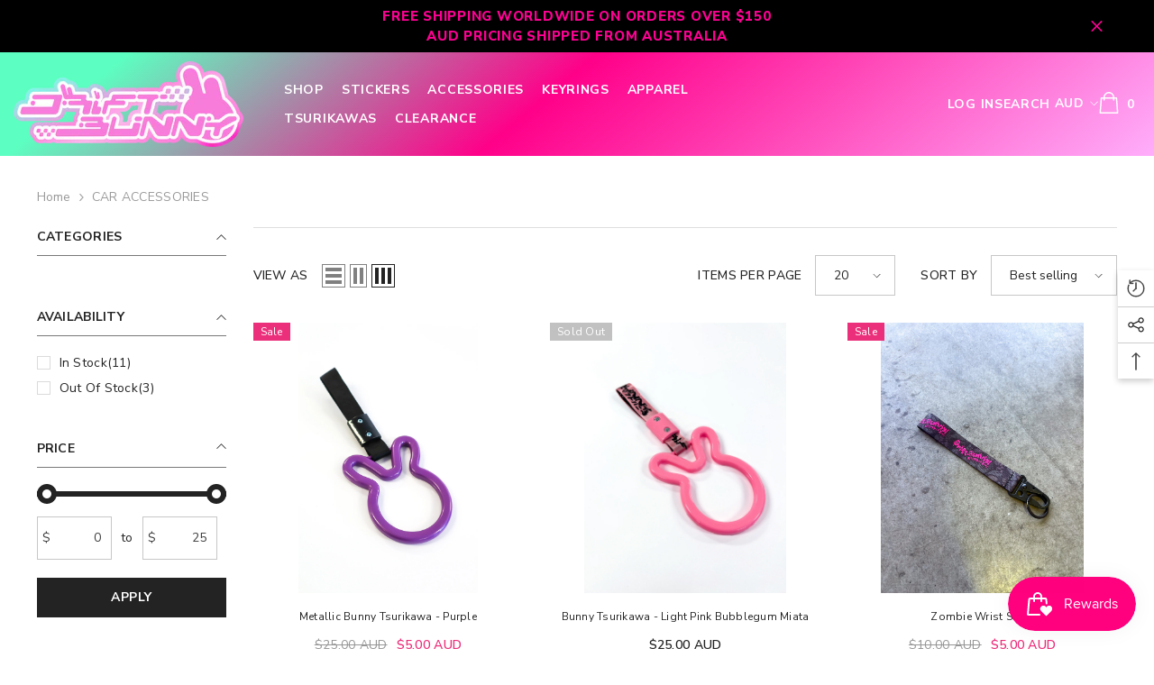

--- FILE ---
content_type: text/html; charset=utf-8
request_url: https://www.driftbunnydecals.com/collections/car-accessories
body_size: 61850
content:
<!doctype html><html class="no-js" lang="en">
    <head>
	

  <!-- Added by AUTOKETING SEO APP -->




<title>Browse CAR ACCESSORIES - Drift Bunny</title>
    <meta property="og:title" content="Browse CAR ACCESSORIES - Drift Bunny">
    <meta name="twitter:title" content="Browse CAR ACCESSORIES - Drift Bunny">

<meta property="og:description" content="Check it out our CAR ACCESSORIES product collection at Drift Bunny now!">
    <meta name="twitter:description" content="Check it out our CAR ACCESSORIES product collection at Drift Bunny now!">
    <meta name="description" content="Check it out our CAR ACCESSORIES product collection at Drift Bunny now!">



  
  
    
      <meta name="google-site-verification" content="P8hUtIVt_scTdojz_BSzBZE81oQQJO7tpPdUY0VFlCY" />
    
    
      
    
    
      
    
    
      
    
    
      
    
    
      
    
    
      
    
  
  
  
  
  
  <!-- /Added by AUTOKETING SEO APP -->
  




        <meta charset="utf-8">
        <meta http-equiv="X-UA-Compatible" content="IE=edge">
        <meta name="viewport" content="width=device-width,initial-scale=1">
        <meta name="theme-color" content="">
        <link rel="canonical" href="https://www.driftbunnydecals.com/collections/car-accessories">
        <link rel="canonical" href="https://www.driftbunnydecals.com/collections/car-accessories" canonical-shop-url="https://www.driftbunnydecals.com/">
        <link href="//www.driftbunnydecals.com/cdn/shop/t/48/assets/custom.css?v=145460182889773313161757669575" rel="stylesheet" type="text/css" media="all" />
<link rel="shortcut icon" href="//www.driftbunnydecals.com/cdn/shop/files/favicon_7e02fa50-dfe4-4d02-82d5-ae6114f54ad2_32x32.png?v=1713945450" type="image/png"><link rel="preconnect" href="https://cdn.shopify.com" crossorigin>
        <title>Browse CAR ACCESSORIES - Drift Bunny  &ndash; Drift bunny decals</title><meta name="description" content="Check it out our CAR ACCESSORIES product collection at Drift Bunny now!">

<meta property="og:site_name" content="Drift bunny decals">
<meta property="og:url" content="https://www.driftbunnydecals.com/collections/car-accessories">
<meta property="og:title" content="CAR ACCESSORIES">
<meta property="og:type" content="product.group">
<meta property="og:description" content="Cool and quirky Automotive Accessories for any enthusiast! Fun colours, bunny vibes, &amp; creative designs. Designed and Printed in-house. Based in Perth. Western Australia. Shipped worldwide, now launched driftbunny.us in USA! "><meta property="og:image" content="http://www.driftbunnydecals.com/cdn/shop/files/IMG_2359.jpg?v=1656743672">
  <meta property="og:image:secure_url" content="https://www.driftbunnydecals.com/cdn/shop/files/IMG_2359.jpg?v=1656743672">
  <meta property="og:image:width" content="2048">
  <meta property="og:image:height" content="1365"><meta name="twitter:card" content="summary_large_image">
<meta name="twitter:title" content="CAR ACCESSORIES">
<meta name="twitter:description" content="Cool and quirky Automotive Accessories for any enthusiast! Fun colours, bunny vibes, &amp; creative designs. Designed and Printed in-house. Based in Perth. Western Australia. Shipped worldwide, now launched driftbunny.us in USA! ">

        <script>window.performance && window.performance.mark && window.performance.mark('shopify.content_for_header.start');</script><meta name="facebook-domain-verification" content="h4bsof5xnhsgfobshh1egpln5xa5la">
<meta name="google-site-verification" content="XF98cpCH2T1rdJ57ZziLzueIyZjjahc_lqXjqUSeaHY">
<meta id="shopify-digital-wallet" name="shopify-digital-wallet" content="/12928089/digital_wallets/dialog">
<meta name="shopify-checkout-api-token" content="9c47f9a8ccab6f3785213672ff9aa6bd">
<meta id="in-context-paypal-metadata" data-shop-id="12928089" data-venmo-supported="false" data-environment="production" data-locale="en_US" data-paypal-v4="true" data-currency="AUD">
<link rel="alternate" type="application/atom+xml" title="Feed" href="/collections/car-accessories.atom" />
<link rel="alternate" hreflang="x-default" href="https://www.driftbunnydecals.com/collections/car-accessories">
<link rel="alternate" hreflang="en" href="https://www.driftbunnydecals.com/collections/car-accessories">
<link rel="alternate" hreflang="en-DE" href="https://www.driftbunnydecals.com/en-de/collections/car-accessories">
<link rel="alternate" type="application/json+oembed" href="https://www.driftbunnydecals.com/collections/car-accessories.oembed">
<script async="async" src="/checkouts/internal/preloads.js?locale=en-AU"></script>
<link rel="preconnect" href="https://shop.app" crossorigin="anonymous">
<script async="async" src="https://shop.app/checkouts/internal/preloads.js?locale=en-AU&shop_id=12928089" crossorigin="anonymous"></script>
<script id="apple-pay-shop-capabilities" type="application/json">{"shopId":12928089,"countryCode":"AU","currencyCode":"AUD","merchantCapabilities":["supports3DS"],"merchantId":"gid:\/\/shopify\/Shop\/12928089","merchantName":"Drift bunny decals","requiredBillingContactFields":["postalAddress","email"],"requiredShippingContactFields":["postalAddress","email"],"shippingType":"shipping","supportedNetworks":["visa","masterCard","amex","jcb"],"total":{"type":"pending","label":"Drift bunny decals","amount":"1.00"},"shopifyPaymentsEnabled":true,"supportsSubscriptions":true}</script>
<script id="shopify-features" type="application/json">{"accessToken":"9c47f9a8ccab6f3785213672ff9aa6bd","betas":["rich-media-storefront-analytics"],"domain":"www.driftbunnydecals.com","predictiveSearch":true,"shopId":12928089,"locale":"en"}</script>
<script>var Shopify = Shopify || {};
Shopify.shop = "drift-bunny-decals.myshopify.com";
Shopify.locale = "en";
Shopify.currency = {"active":"AUD","rate":"1.0"};
Shopify.country = "AU";
Shopify.theme = {"name":"Copy of Ella-6-5-4-theme-source","id":181166375219,"schema_name":"Ella","schema_version":"6.5.4","theme_store_id":null,"role":"main"};
Shopify.theme.handle = "null";
Shopify.theme.style = {"id":null,"handle":null};
Shopify.cdnHost = "www.driftbunnydecals.com/cdn";
Shopify.routes = Shopify.routes || {};
Shopify.routes.root = "/";</script>
<script type="module">!function(o){(o.Shopify=o.Shopify||{}).modules=!0}(window);</script>
<script>!function(o){function n(){var o=[];function n(){o.push(Array.prototype.slice.apply(arguments))}return n.q=o,n}var t=o.Shopify=o.Shopify||{};t.loadFeatures=n(),t.autoloadFeatures=n()}(window);</script>
<script>
  window.ShopifyPay = window.ShopifyPay || {};
  window.ShopifyPay.apiHost = "shop.app\/pay";
  window.ShopifyPay.redirectState = null;
</script>
<script id="shop-js-analytics" type="application/json">{"pageType":"collection"}</script>
<script defer="defer" async type="module" src="//www.driftbunnydecals.com/cdn/shopifycloud/shop-js/modules/v2/client.init-shop-cart-sync_BT-GjEfc.en.esm.js"></script>
<script defer="defer" async type="module" src="//www.driftbunnydecals.com/cdn/shopifycloud/shop-js/modules/v2/chunk.common_D58fp_Oc.esm.js"></script>
<script defer="defer" async type="module" src="//www.driftbunnydecals.com/cdn/shopifycloud/shop-js/modules/v2/chunk.modal_xMitdFEc.esm.js"></script>
<script type="module">
  await import("//www.driftbunnydecals.com/cdn/shopifycloud/shop-js/modules/v2/client.init-shop-cart-sync_BT-GjEfc.en.esm.js");
await import("//www.driftbunnydecals.com/cdn/shopifycloud/shop-js/modules/v2/chunk.common_D58fp_Oc.esm.js");
await import("//www.driftbunnydecals.com/cdn/shopifycloud/shop-js/modules/v2/chunk.modal_xMitdFEc.esm.js");

  window.Shopify.SignInWithShop?.initShopCartSync?.({"fedCMEnabled":true,"windoidEnabled":true});

</script>
<script>
  window.Shopify = window.Shopify || {};
  if (!window.Shopify.featureAssets) window.Shopify.featureAssets = {};
  window.Shopify.featureAssets['shop-js'] = {"shop-cart-sync":["modules/v2/client.shop-cart-sync_DZOKe7Ll.en.esm.js","modules/v2/chunk.common_D58fp_Oc.esm.js","modules/v2/chunk.modal_xMitdFEc.esm.js"],"init-fed-cm":["modules/v2/client.init-fed-cm_B6oLuCjv.en.esm.js","modules/v2/chunk.common_D58fp_Oc.esm.js","modules/v2/chunk.modal_xMitdFEc.esm.js"],"shop-cash-offers":["modules/v2/client.shop-cash-offers_D2sdYoxE.en.esm.js","modules/v2/chunk.common_D58fp_Oc.esm.js","modules/v2/chunk.modal_xMitdFEc.esm.js"],"shop-login-button":["modules/v2/client.shop-login-button_QeVjl5Y3.en.esm.js","modules/v2/chunk.common_D58fp_Oc.esm.js","modules/v2/chunk.modal_xMitdFEc.esm.js"],"pay-button":["modules/v2/client.pay-button_DXTOsIq6.en.esm.js","modules/v2/chunk.common_D58fp_Oc.esm.js","modules/v2/chunk.modal_xMitdFEc.esm.js"],"shop-button":["modules/v2/client.shop-button_DQZHx9pm.en.esm.js","modules/v2/chunk.common_D58fp_Oc.esm.js","modules/v2/chunk.modal_xMitdFEc.esm.js"],"avatar":["modules/v2/client.avatar_BTnouDA3.en.esm.js"],"init-windoid":["modules/v2/client.init-windoid_CR1B-cfM.en.esm.js","modules/v2/chunk.common_D58fp_Oc.esm.js","modules/v2/chunk.modal_xMitdFEc.esm.js"],"init-shop-for-new-customer-accounts":["modules/v2/client.init-shop-for-new-customer-accounts_C_vY_xzh.en.esm.js","modules/v2/client.shop-login-button_QeVjl5Y3.en.esm.js","modules/v2/chunk.common_D58fp_Oc.esm.js","modules/v2/chunk.modal_xMitdFEc.esm.js"],"init-shop-email-lookup-coordinator":["modules/v2/client.init-shop-email-lookup-coordinator_BI7n9ZSv.en.esm.js","modules/v2/chunk.common_D58fp_Oc.esm.js","modules/v2/chunk.modal_xMitdFEc.esm.js"],"init-shop-cart-sync":["modules/v2/client.init-shop-cart-sync_BT-GjEfc.en.esm.js","modules/v2/chunk.common_D58fp_Oc.esm.js","modules/v2/chunk.modal_xMitdFEc.esm.js"],"shop-toast-manager":["modules/v2/client.shop-toast-manager_DiYdP3xc.en.esm.js","modules/v2/chunk.common_D58fp_Oc.esm.js","modules/v2/chunk.modal_xMitdFEc.esm.js"],"init-customer-accounts":["modules/v2/client.init-customer-accounts_D9ZNqS-Q.en.esm.js","modules/v2/client.shop-login-button_QeVjl5Y3.en.esm.js","modules/v2/chunk.common_D58fp_Oc.esm.js","modules/v2/chunk.modal_xMitdFEc.esm.js"],"init-customer-accounts-sign-up":["modules/v2/client.init-customer-accounts-sign-up_iGw4briv.en.esm.js","modules/v2/client.shop-login-button_QeVjl5Y3.en.esm.js","modules/v2/chunk.common_D58fp_Oc.esm.js","modules/v2/chunk.modal_xMitdFEc.esm.js"],"shop-follow-button":["modules/v2/client.shop-follow-button_CqMgW2wH.en.esm.js","modules/v2/chunk.common_D58fp_Oc.esm.js","modules/v2/chunk.modal_xMitdFEc.esm.js"],"checkout-modal":["modules/v2/client.checkout-modal_xHeaAweL.en.esm.js","modules/v2/chunk.common_D58fp_Oc.esm.js","modules/v2/chunk.modal_xMitdFEc.esm.js"],"shop-login":["modules/v2/client.shop-login_D91U-Q7h.en.esm.js","modules/v2/chunk.common_D58fp_Oc.esm.js","modules/v2/chunk.modal_xMitdFEc.esm.js"],"lead-capture":["modules/v2/client.lead-capture_BJmE1dJe.en.esm.js","modules/v2/chunk.common_D58fp_Oc.esm.js","modules/v2/chunk.modal_xMitdFEc.esm.js"],"payment-terms":["modules/v2/client.payment-terms_Ci9AEqFq.en.esm.js","modules/v2/chunk.common_D58fp_Oc.esm.js","modules/v2/chunk.modal_xMitdFEc.esm.js"]};
</script>
<script>(function() {
  var isLoaded = false;
  function asyncLoad() {
    if (isLoaded) return;
    isLoaded = true;
    var urls = ["https:\/\/app2.ogo.com.au\/Shop\/GetTextOverImageScript?shop=drift-bunny-decals.myshopify.com"];
    for (var i = 0; i < urls.length; i++) {
      var s = document.createElement('script');
      s.type = 'text/javascript';
      s.async = true;
      s.src = urls[i];
      var x = document.getElementsByTagName('script')[0];
      x.parentNode.insertBefore(s, x);
    }
  };
  if(window.attachEvent) {
    window.attachEvent('onload', asyncLoad);
  } else {
    window.addEventListener('load', asyncLoad, false);
  }
})();</script>
<script id="__st">var __st={"a":12928089,"offset":28800,"reqid":"8f5ac3f1-b683-48c9-8ae3-69e763d1b6b5-1769054266","pageurl":"www.driftbunnydecals.com\/collections\/car-accessories","u":"df9b0227ab7f","p":"collection","rtyp":"collection","rid":426835181875};</script>
<script>window.ShopifyPaypalV4VisibilityTracking = true;</script>
<script id="captcha-bootstrap">!function(){'use strict';const t='contact',e='account',n='new_comment',o=[[t,t],['blogs',n],['comments',n],[t,'customer']],c=[[e,'customer_login'],[e,'guest_login'],[e,'recover_customer_password'],[e,'create_customer']],r=t=>t.map((([t,e])=>`form[action*='/${t}']:not([data-nocaptcha='true']) input[name='form_type'][value='${e}']`)).join(','),a=t=>()=>t?[...document.querySelectorAll(t)].map((t=>t.form)):[];function s(){const t=[...o],e=r(t);return a(e)}const i='password',u='form_key',d=['recaptcha-v3-token','g-recaptcha-response','h-captcha-response',i],f=()=>{try{return window.sessionStorage}catch{return}},m='__shopify_v',_=t=>t.elements[u];function p(t,e,n=!1){try{const o=window.sessionStorage,c=JSON.parse(o.getItem(e)),{data:r}=function(t){const{data:e,action:n}=t;return t[m]||n?{data:e,action:n}:{data:t,action:n}}(c);for(const[e,n]of Object.entries(r))t.elements[e]&&(t.elements[e].value=n);n&&o.removeItem(e)}catch(o){console.error('form repopulation failed',{error:o})}}const l='form_type',E='cptcha';function T(t){t.dataset[E]=!0}const w=window,h=w.document,L='Shopify',v='ce_forms',y='captcha';let A=!1;((t,e)=>{const n=(g='f06e6c50-85a8-45c8-87d0-21a2b65856fe',I='https://cdn.shopify.com/shopifycloud/storefront-forms-hcaptcha/ce_storefront_forms_captcha_hcaptcha.v1.5.2.iife.js',D={infoText:'Protected by hCaptcha',privacyText:'Privacy',termsText:'Terms'},(t,e,n)=>{const o=w[L][v],c=o.bindForm;if(c)return c(t,g,e,D).then(n);var r;o.q.push([[t,g,e,D],n]),r=I,A||(h.body.append(Object.assign(h.createElement('script'),{id:'captcha-provider',async:!0,src:r})),A=!0)});var g,I,D;w[L]=w[L]||{},w[L][v]=w[L][v]||{},w[L][v].q=[],w[L][y]=w[L][y]||{},w[L][y].protect=function(t,e){n(t,void 0,e),T(t)},Object.freeze(w[L][y]),function(t,e,n,w,h,L){const[v,y,A,g]=function(t,e,n){const i=e?o:[],u=t?c:[],d=[...i,...u],f=r(d),m=r(i),_=r(d.filter((([t,e])=>n.includes(e))));return[a(f),a(m),a(_),s()]}(w,h,L),I=t=>{const e=t.target;return e instanceof HTMLFormElement?e:e&&e.form},D=t=>v().includes(t);t.addEventListener('submit',(t=>{const e=I(t);if(!e)return;const n=D(e)&&!e.dataset.hcaptchaBound&&!e.dataset.recaptchaBound,o=_(e),c=g().includes(e)&&(!o||!o.value);(n||c)&&t.preventDefault(),c&&!n&&(function(t){try{if(!f())return;!function(t){const e=f();if(!e)return;const n=_(t);if(!n)return;const o=n.value;o&&e.removeItem(o)}(t);const e=Array.from(Array(32),(()=>Math.random().toString(36)[2])).join('');!function(t,e){_(t)||t.append(Object.assign(document.createElement('input'),{type:'hidden',name:u})),t.elements[u].value=e}(t,e),function(t,e){const n=f();if(!n)return;const o=[...t.querySelectorAll(`input[type='${i}']`)].map((({name:t})=>t)),c=[...d,...o],r={};for(const[a,s]of new FormData(t).entries())c.includes(a)||(r[a]=s);n.setItem(e,JSON.stringify({[m]:1,action:t.action,data:r}))}(t,e)}catch(e){console.error('failed to persist form',e)}}(e),e.submit())}));const S=(t,e)=>{t&&!t.dataset[E]&&(n(t,e.some((e=>e===t))),T(t))};for(const o of['focusin','change'])t.addEventListener(o,(t=>{const e=I(t);D(e)&&S(e,y())}));const B=e.get('form_key'),M=e.get(l),P=B&&M;t.addEventListener('DOMContentLoaded',(()=>{const t=y();if(P)for(const e of t)e.elements[l].value===M&&p(e,B);[...new Set([...A(),...v().filter((t=>'true'===t.dataset.shopifyCaptcha))])].forEach((e=>S(e,t)))}))}(h,new URLSearchParams(w.location.search),n,t,e,['guest_login'])})(!0,!0)}();</script>
<script integrity="sha256-4kQ18oKyAcykRKYeNunJcIwy7WH5gtpwJnB7kiuLZ1E=" data-source-attribution="shopify.loadfeatures" defer="defer" src="//www.driftbunnydecals.com/cdn/shopifycloud/storefront/assets/storefront/load_feature-a0a9edcb.js" crossorigin="anonymous"></script>
<script crossorigin="anonymous" defer="defer" src="//www.driftbunnydecals.com/cdn/shopifycloud/storefront/assets/shopify_pay/storefront-65b4c6d7.js?v=20250812"></script>
<script data-source-attribution="shopify.dynamic_checkout.dynamic.init">var Shopify=Shopify||{};Shopify.PaymentButton=Shopify.PaymentButton||{isStorefrontPortableWallets:!0,init:function(){window.Shopify.PaymentButton.init=function(){};var t=document.createElement("script");t.src="https://www.driftbunnydecals.com/cdn/shopifycloud/portable-wallets/latest/portable-wallets.en.js",t.type="module",document.head.appendChild(t)}};
</script>
<script data-source-attribution="shopify.dynamic_checkout.buyer_consent">
  function portableWalletsHideBuyerConsent(e){var t=document.getElementById("shopify-buyer-consent"),n=document.getElementById("shopify-subscription-policy-button");t&&n&&(t.classList.add("hidden"),t.setAttribute("aria-hidden","true"),n.removeEventListener("click",e))}function portableWalletsShowBuyerConsent(e){var t=document.getElementById("shopify-buyer-consent"),n=document.getElementById("shopify-subscription-policy-button");t&&n&&(t.classList.remove("hidden"),t.removeAttribute("aria-hidden"),n.addEventListener("click",e))}window.Shopify?.PaymentButton&&(window.Shopify.PaymentButton.hideBuyerConsent=portableWalletsHideBuyerConsent,window.Shopify.PaymentButton.showBuyerConsent=portableWalletsShowBuyerConsent);
</script>
<script data-source-attribution="shopify.dynamic_checkout.cart.bootstrap">document.addEventListener("DOMContentLoaded",(function(){function t(){return document.querySelector("shopify-accelerated-checkout-cart, shopify-accelerated-checkout")}if(t())Shopify.PaymentButton.init();else{new MutationObserver((function(e,n){t()&&(Shopify.PaymentButton.init(),n.disconnect())})).observe(document.body,{childList:!0,subtree:!0})}}));
</script>
<link id="shopify-accelerated-checkout-styles" rel="stylesheet" media="screen" href="https://www.driftbunnydecals.com/cdn/shopifycloud/portable-wallets/latest/accelerated-checkout-backwards-compat.css" crossorigin="anonymous">
<style id="shopify-accelerated-checkout-cart">
        #shopify-buyer-consent {
  margin-top: 1em;
  display: inline-block;
  width: 100%;
}

#shopify-buyer-consent.hidden {
  display: none;
}

#shopify-subscription-policy-button {
  background: none;
  border: none;
  padding: 0;
  text-decoration: underline;
  font-size: inherit;
  cursor: pointer;
}

#shopify-subscription-policy-button::before {
  box-shadow: none;
}

      </style>
<script id="sections-script" data-sections="header-mobile,header-navigation-full-elements" defer="defer" src="//www.driftbunnydecals.com/cdn/shop/t/48/compiled_assets/scripts.js?v=2594"></script>
<script>window.performance && window.performance.mark && window.performance.mark('shopify.content_for_header.end');</script>
        <style>@import url('https://fonts.googleapis.com/css?family=Nunito+Sans:300,300i,400,400i,500,500i,600,600i,700,700i,800,800i&display=swap');
                :root {
        --font-family-1: Nunito Sans;
        --font-family-2: Nunito Sans;

        /* Settings Body */--font-body-family: Nunito Sans;--font-body-size: 14px;--font-body-weight: 400;--body-line-height: 22px;--body-letter-spacing: .02em;

        /* Settings Heading */--font-heading-family: Nunito Sans;--font-heading-size: 18px;--font-heading-weight: 700;--font-heading-style: normal;--heading-line-height: 24px;--heading-letter-spacing: .05em;--heading-text-transform: uppercase;--heading-border-height: 2px;

        /* Menu Lv1 */--font-menu-lv1-family: Nunito Sans;--font-menu-lv1-size: 14px;--font-menu-lv1-weight: 700;--menu-lv1-line-height: 22px;--menu-lv1-letter-spacing: .05em;--menu-lv1-text-transform: uppercase;

        /* Menu Lv2 */--font-menu-lv2-family: Nunito Sans;--font-menu-lv2-size: 12px;--font-menu-lv2-weight: 400;--menu-lv2-line-height: 22px;--menu-lv2-letter-spacing: .02em;--menu-lv2-text-transform: capitalize;

        /* Menu Lv3 */--font-menu-lv3-family: Nunito Sans;--font-menu-lv3-size: 12px;--font-menu-lv3-weight: 400;--menu-lv3-line-height: 22px;--menu-lv3-letter-spacing: .02em;--menu-lv3-text-transform: capitalize;

        /* Mega Menu Lv2 */--font-mega-menu-lv2-family: Nunito Sans;--font-mega-menu-lv2-size: 12px;--font-mega-menu-lv2-weight: 600;--font-mega-menu-lv2-style: normal;--mega-menu-lv2-line-height: 22px;--mega-menu-lv2-letter-spacing: .02em;--mega-menu-lv2-text-transform: uppercase;

        /* Mega Menu Lv3 */--font-mega-menu-lv3-family: Nunito Sans;--font-mega-menu-lv3-size: 12px;--font-mega-menu-lv3-weight: 400;--mega-menu-lv3-line-height: 22px;--mega-menu-lv3-letter-spacing: .02em;--mega-menu-lv3-text-transform: capitalize;

        /* Product Card Title */--product-title-font: Nunito Sans;--product-title-font-size : 12px;--product-title-font-weight : 400;--product-title-line-height: 22px;--product-title-letter-spacing: .02em;--product-title-line-text : 2;--product-title-text-transform : capitalize;--product-title-margin-bottom: 10px;

        /* Product Card Vendor */--product-vendor-font: Nunito Sans;--product-vendor-font-size : 12px;--product-vendor-font-weight : 400;--product-vendor-font-style : normal;--product-vendor-line-height: 22px;--product-vendor-letter-spacing: .02em;--product-vendor-text-transform : uppercase;--product-vendor-margin-bottom: 0px;--product-vendor-margin-top: 0px;

        /* Product Card Price */--product-price-font: Nunito Sans;--product-price-font-size : 14px;--product-price-font-weight : 600;--product-price-line-height: 22px;--product-price-letter-spacing: .02em;--product-price-margin-top: 0px;--product-price-margin-bottom: 13px;

        /* Product Card Badge */--badge-font: Nunito Sans;--badge-font-size : 12px;--badge-font-weight : 400;--badge-text-transform : capitalize;--badge-letter-spacing: .02em;--badge-line-height: 20px;--badge-border-radius: 0px;--badge-padding-top: 0px;--badge-padding-bottom: 0px;--badge-padding-left-right: 8px;--badge-postion-top: 0px;--badge-postion-left-right: 0px;

        /* Product Quickview */
        --product-quickview-font-size : 12px; --product-quickview-line-height: 23px; --product-quickview-border-radius: 1px; --product-quickview-padding-top: 0px; --product-quickview-padding-bottom: 0px; --product-quickview-padding-left-right: 7px; --product-quickview-sold-out-product: #e95144;--product-quickview-box-shadow: none;/* Blog Card Tile */--blog-title-font: Nunito Sans;--blog-title-font-size : 20px; --blog-title-font-weight : 700; --blog-title-line-height: 29px; --blog-title-letter-spacing: .09em; --blog-title-text-transform : uppercase;

        /* Blog Card Info (Date, Author) */--blog-info-font: Nunito Sans;--blog-info-font-size : 14px; --blog-info-font-weight : 400; --blog-info-line-height: 20px; --blog-info-letter-spacing: .02em; --blog-info-text-transform : uppercase;

        /* Button 1 */--btn-1-font-family: Nunito Sans;--btn-1-font-size: 14px; --btn-1-font-weight: 700; --btn-1-text-transform: uppercase; --btn-1-line-height: 22px; --btn-1-letter-spacing: .05em; --btn-1-text-align: center; --btn-1-border-radius: 0px; --btn-1-border-width: 1px; --btn-1-border-style: solid; --btn-1-padding-top: 10px; --btn-1-padding-bottom: 10px; --btn-1-horizontal-length: 0px; --btn-1-vertical-length: 0px; --btn-1-blur-radius: 0px; --btn-1-spread: 0px;
        --btn-1-all-bg-opacity-hover: rgba(0, 0, 0, 0.5);--btn-1-inset: ;/* Button 2 */--btn-2-font-family: Nunito Sans;--btn-2-font-size: 18px; --btn-2-font-weight: 700; --btn-2-text-transform: uppercase; --btn-2-line-height: 23px; --btn-2-letter-spacing: .05em; --btn-2-text-align: right; --btn-2-border-radius: 6px; --btn-2-border-width: 1px; --btn-2-border-style: solid; --btn-2-padding-top: 20px; --btn-2-padding-bottom: 20px; --btn-2-horizontal-length: 4px; --btn-2-vertical-length: 4px; --btn-2-blur-radius: 7px; --btn-2-spread: 0px;
        --btn-2-all-bg-opacity: rgba(25, 145, 226, 0.5);--btn-2-all-bg-opacity-hover: rgba(0, 0, 0, 0.5);--btn-2-inset: ;/* Button 3 */--btn-3-font-family: Nunito Sans;--btn-3-font-size: 14px; --btn-3-font-weight: 700; --btn-3-text-transform: uppercase; --btn-3-line-height: 22px; --btn-3-letter-spacing: .05em; --btn-3-text-align: center; --btn-3-border-radius: 0px; --btn-3-border-width: 1px; --btn-3-border-style: solid; --btn-3-padding-top: 10px; --btn-3-padding-bottom: 10px; --btn-3-horizontal-length: 0px; --btn-3-vertical-length: 0px; --btn-3-blur-radius: 0px; --btn-3-spread: 0px;
        --btn-3-all-bg-opacity: rgba(0, 0, 0, 0.1);--btn-3-all-bg-opacity-hover: rgba(0, 0, 0, 0.1);--btn-3-inset: ;/* Footer Heading */--footer-heading-font-family: Nunito Sans;--footer-heading-font-size : 15px; --footer-heading-font-weight : 600; --footer-heading-line-height : 22px; --footer-heading-letter-spacing : .05em; --footer-heading-text-transform : uppercase;

        /* Footer Link */--footer-link-font-family: Nunito Sans;--footer-link-font-size : 12px; --footer-link-font-weight : ; --footer-link-line-height : 28px; --footer-link-letter-spacing : .02em; --footer-link-text-transform : capitalize;

        /* Page Title */--font-page-title-family: Nunito Sans;--font-page-title-size: 20px; --font-page-title-weight: 700; --font-page-title-style: normal; --page-title-line-height: 20px; --page-title-letter-spacing: .05em; --page-title-text-transform: uppercase;

        /* Font Product Tab Title */
        --font-tab-type-1: Nunito Sans; --font-tab-type-2: Nunito Sans;

        /* Text Size */
        --text-size-font-size : 10px; --text-size-font-weight : 400; --text-size-line-height : 22px; --text-size-letter-spacing : 0; --text-size-text-transform : uppercase; --text-size-color : #787878;

        /* Font Weight */
        --font-weight-normal: 400; --font-weight-medium: 500; --font-weight-semibold: 600; --font-weight-bold: 700; --font-weight-bolder: 800; --font-weight-black: 900;

        /* Radio Button */
        --form-label-checkbox-before-bg: #fff; --form-label-checkbox-before-border: #cecece; --form-label-checkbox-before-bg-checked: #000;

        /* Conatiner */
        --body-custom-width-container: 1370px;

        /* Layout Boxed */
        --color-background-layout-boxed: #f8f8f8;/* Arrow */
        --position-horizontal-slick-arrow: 0;

        /* General Color*/
        --color-text: #232323; --color-text2: #969696; --color-global: #232323; --color-white: #FFFFFF; --color-grey: #868686; --color-black: #202020; --color-base-text-rgb: 35, 35, 35; --color-base-text2-rgb: 150, 150, 150; --color-background: #ffffff; --color-background-rgb: 255, 255, 255; --color-background-overylay: rgba(255, 255, 255, 0.9); --color-base-accent-text: ; --color-base-accent-1: ; --color-base-accent-2: ; --color-link: #232323; --color-link-hover: #232323; --color-error: #D93333; --color-error-bg: #FCEEEE; --color-success: #5A5A5A; --color-success-bg: #DFF0D8; --color-info: #202020; --color-info-bg: #FFF2DD; --color-link-underline: rgba(35, 35, 35, 0.5); --color-breadcrumb: #999999; --colors-breadcrumb-hover: #232323;--colors-breadcrumb-active: #999999; --border-global: #e6e6e6; --bg-global: #fafafa; --bg-planceholder: #fafafa; --color-warning: #fff; --bg-warning: #e0b252; --color-background-10 : #e9e9e9; --color-background-20 : #d3d3d3; --color-background-30 : #bdbdbd; --color-background-50 : #919191; --color-background-global : #919191;

        /* Arrow Color */
        --arrow-color: #ffffff; --arrow-background-color: #eb2f7b; --arrow-border-color: #ffffff;--arrow-color-hover: #323232;--arrow-background-color-hover: #f8f8f8;--arrow-border-color-hover: #f8f8f8;--arrow-width: 35px;--arrow-height: 35px;--arrow-size: px;--arrow-size-icon: 17px;--arrow-border-radius: 50%;--arrow-border-width: 1px;--arrow-width-half: -17px;

        /* Pagination Color */
        --pagination-item-color: #3c3c3c; --pagination-item-color-active: #3c3c3c; --pagination-item-bg-color: #fff;--pagination-item-bg-color-active: #fff;--pagination-item-border-color: #fff;--pagination-item-border-color-active: #ffffff;--pagination-arrow-color: #3c3c3c;--pagination-arrow-color-active: #3c3c3c;--pagination-arrow-bg-color: #fff;--pagination-arrow-bg-color-active: #fff;--pagination-arrow-border-color: #fff;--pagination-arrow-border-color-active: #fff;

        /* Dots Color */
        --dots-color: transparent;--dots-border-color: #323232;--dots-color-active: #323232;--dots-border-color-active: #323232;--dots-style2-background-opacity: #00000050;--dots-width: 12px;--dots-height: 12px;

        /* Button Color */
        --btn-1-color: #FFFFFF;--btn-1-bg: #232323;--btn-1-border: #232323;--btn-1-color-hover: #232323;--btn-1-bg-hover: #ffffff;--btn-1-border-hover: #232323;
        --btn-2-color: #232323;--btn-2-bg: #FFFFFF;--btn-2-border: #727272;--btn-2-color-hover: #FFFFFF;--btn-2-bg-hover: #232323;--btn-2-border-hover: #232323;
        --btn-3-color: #FFFFFF;--btn-3-bg: #e9514b;--btn-3-border: #e9514b;--btn-3-color-hover: #ffffff;--btn-3-bg-hover: #e9514b;--btn-3-border-hover: #e9514b;
        --anchor-transition: all ease .3s;--bg-white: #ffffff;--bg-black: #000000;--bg-grey: #808080;--icon: var(--color-text);--text-cart: #3c3c3c;--duration-short: 100ms;--duration-default: 350ms;--duration-long: 500ms;--form-input-bg: #ffffff;--form-input-border: #c7c7c7;--form-input-color: #232323;--form-input-placeholder: #868686;--form-label: #232323;

        --new-badge-color: #232323;--new-badge-bg: #FFFFFF;--sale-badge-color: #ffffff;--sale-badge-bg: #eb2f7b;--sold-out-badge-color: #ffffff;--sold-out-badge-bg: #c1c1c1;--custom-badge-color: #ffffff;--custom-badge-bg: #ffbb49;--bundle-badge-color: #ffffff;--bundle-badge-bg: #232323;
        
        --product-title-color : #232323;--product-title-color-hover : #232323;--product-vendor-color : #969696;--product-price-color : #232323;--product-sale-price-color : #eb2f7b;--product-compare-price-color : #969696;--product-review-full-color : #000000;--product-review-empty-color : #A4A4A4;

        --product-swatch-border : #cbcbcb;--product-swatch-border-active : #232323;--product-swatch-width : 40px;--product-swatch-height : 40px;--product-swatch-border-radius : 0px;--product-swatch-color-width : 40px;--product-swatch-color-height : 40px;--product-swatch-color-border-radius : 20px;

        --product-wishlist-color : #000000;--product-wishlist-bg : #ffffff;--product-wishlist-border : transparent;--product-wishlist-color-added : #ffffff;--product-wishlist-bg-added : #000000;--product-wishlist-border-added : transparent;--product-compare-color : #000000;--product-compare-bg : #FFFFFF;--product-compare-color-added : #eb2f7b; --product-compare-bg-added : #FFFFFF; --product-hot-stock-text-color : #eb2f7b; --product-quick-view-color : #000000; --product-cart-image-fit : contain; --product-title-variant-font-size: 16px;--product-quick-view-bg : #FFFFFF;--product-quick-view-bg-above-button: rgba(255, 255, 255, 0.7);--product-quick-view-color-hover : #FFFFFF;--product-quick-view-bg-hover : #000000;--product-action-color : #232323;--product-action-bg : #ffffff;--product-action-border : #000000;--product-action-color-hover : #FFFFFF;--product-action-bg-hover : #eb2f7b;--product-action-border-hover : #232323;

        /* Multilevel Category Filter */
        --color-label-multiLevel-categories: #232323;--bg-label-multiLevel-categories: #fff;--color-button-multiLevel-categories: #fff;--bg-button-multiLevel-categories: #ff8b21;--border-button-multiLevel-categories: transparent;--hover-color-button-multiLevel-categories: #fff;--hover-bg-button-multiLevel-categories: #ff8b21;--cart-item-bg : #ffffff;--cart-item-border : #e8e8e8;--cart-item-border-width : 1px;--cart-item-border-style : solid;--w-product-swatch-custom: 30px;--h-product-swatch-custom: 30px;--w-product-swatch-custom-mb: 20px;--h-product-swatch-custom-mb: 20px;--font-size-product-swatch-more: 12px;--swatch-border : #cbcbcb;--swatch-border-active : #232323;

        --variant-size: #232323;--variant-size-border: #e7e7e7;--variant-size-bg: #ffffff;--variant-size-hover: #ffffff;--variant-size-border-hover: #232323;--variant-size-bg-hover: #232323;--variant-bg : #ffffff; --variant-color : #232323; --variant-bg-active : #ffffff; --variant-color-active : #232323;

        --fontsize-text-social: 12px;
        --page-content-distance: 64px;--sidebar-content-distance: 40px;--button-transition-ease: cubic-bezier(.25,.46,.45,.94);

        /* Loading Spinner Color */
        --spinner-top-color: #fc0; --spinner-right-color: #4dd4c6; --spinner-bottom-color: #f00; --spinner-left-color: #f6f6f6;

        /* Product Card Marquee */
        --product-marquee-background-color: ;--product-marquee-text-color: #FFFFFF;--product-marquee-text-size: 14px;--product-marquee-text-mobile-size: 14px;--product-marquee-text-weight: 400;--product-marquee-text-transform: none;--product-marquee-text-style: italic;--product-marquee-speed: ; --product-marquee-line-height: calc(var(--product-marquee-text-mobile-size) * 1.5);
    }
</style>
        <link href="//www.driftbunnydecals.com/cdn/shop/t/48/assets/base.css?v=21236003374414047351757669508" rel="stylesheet" type="text/css" media="all" />
<link href="//www.driftbunnydecals.com/cdn/shop/t/48/assets/fade-up-animation.css?v=148448505227430981271757669579" rel="stylesheet" type="text/css" media="all" />
<link href="//www.driftbunnydecals.com/cdn/shop/t/48/assets/animated.css?v=114105602260735988121757669506" rel="stylesheet" type="text/css" media="all" />
<link href="//www.driftbunnydecals.com/cdn/shop/t/48/assets/component-card.css?v=165988649090035490751757669522" rel="stylesheet" type="text/css" media="all" />
<link href="//www.driftbunnydecals.com/cdn/shop/t/48/assets/component-loading-overlay.css?v=98393919969379515581757669543" rel="stylesheet" type="text/css" media="all" />
<link href="//www.driftbunnydecals.com/cdn/shop/t/48/assets/component-loading-banner.css?v=69637437721896006051757669543" rel="stylesheet" type="text/css" media="all" />
<link href="//www.driftbunnydecals.com/cdn/shop/t/48/assets/component-quick-cart.css?v=111677929301119732291757669559" rel="stylesheet" type="text/css" media="all" />
<link rel="stylesheet" href="//www.driftbunnydecals.com/cdn/shop/t/48/assets/vendor.css?v=164616260963476715651757669616" media="print" onload="this.media='all'">
<noscript><link href="//www.driftbunnydecals.com/cdn/shop/t/48/assets/vendor.css?v=164616260963476715651757669616" rel="stylesheet" type="text/css" media="all" /></noscript>



<link href="//www.driftbunnydecals.com/cdn/shop/t/48/assets/component-predictive-search.css?v=168678805467445650661757669551" rel="stylesheet" type="text/css" media="all" />
<link rel="stylesheet" href="//www.driftbunnydecals.com/cdn/shop/t/48/assets/component-product-form.css?v=140087122189431595481757669554" media="print" onload="this.media='all'">
	<link rel="stylesheet" href="//www.driftbunnydecals.com/cdn/shop/t/48/assets/component-review.css?v=100129706126506303331757669563" media="print" onload="this.media='all'">
	<link rel="stylesheet" href="//www.driftbunnydecals.com/cdn/shop/t/48/assets/component-price.css?v=139205013722916111901757669552" media="print" onload="this.media='all'">
	<link rel="stylesheet" href="//www.driftbunnydecals.com/cdn/shop/t/48/assets/component-badge.css?v=20633729062276667811757669515" media="print" onload="this.media='all'">
	<link rel="stylesheet" href="//www.driftbunnydecals.com/cdn/shop/t/48/assets/component-rte.css?v=131583500676987604941757669564" media="print" onload="this.media='all'">
	<link rel="stylesheet" href="//www.driftbunnydecals.com/cdn/shop/t/48/assets/component-share.css?v=38383599121620234941757669566" media="print" onload="this.media='all'"><link rel="stylesheet" href="//www.driftbunnydecals.com/cdn/shop/t/48/assets/component-newsletter.css?v=111617043413587308161757669549" media="print" onload="this.media='all'">
<link rel="stylesheet" href="//www.driftbunnydecals.com/cdn/shop/t/48/assets/component-slider.css?v=37888473738646685221757669567" media="print" onload="this.media='all'">
<link rel="stylesheet" href="//www.driftbunnydecals.com/cdn/shop/t/48/assets/component-list-social.css?v=102044711114163579551757669542" media="print" onload="this.media='all'"><noscript><link href="//www.driftbunnydecals.com/cdn/shop/t/48/assets/component-product-form.css?v=140087122189431595481757669554" rel="stylesheet" type="text/css" media="all" /></noscript>
	<noscript><link href="//www.driftbunnydecals.com/cdn/shop/t/48/assets/component-review.css?v=100129706126506303331757669563" rel="stylesheet" type="text/css" media="all" /></noscript>
	<noscript><link href="//www.driftbunnydecals.com/cdn/shop/t/48/assets/component-price.css?v=139205013722916111901757669552" rel="stylesheet" type="text/css" media="all" /></noscript>
	<noscript><link href="//www.driftbunnydecals.com/cdn/shop/t/48/assets/component-badge.css?v=20633729062276667811757669515" rel="stylesheet" type="text/css" media="all" /></noscript>
	<noscript><link href="//www.driftbunnydecals.com/cdn/shop/t/48/assets/component-rte.css?v=131583500676987604941757669564" rel="stylesheet" type="text/css" media="all" /></noscript>
	<noscript><link href="//www.driftbunnydecals.com/cdn/shop/t/48/assets/component-share.css?v=38383599121620234941757669566" rel="stylesheet" type="text/css" media="all" /></noscript><noscript><link href="//www.driftbunnydecals.com/cdn/shop/t/48/assets/component-newsletter.css?v=111617043413587308161757669549" rel="stylesheet" type="text/css" media="all" /></noscript>
<noscript><link href="//www.driftbunnydecals.com/cdn/shop/t/48/assets/component-slider.css?v=37888473738646685221757669567" rel="stylesheet" type="text/css" media="all" /></noscript>
<noscript><link href="//www.driftbunnydecals.com/cdn/shop/t/48/assets/component-list-social.css?v=102044711114163579551757669542" rel="stylesheet" type="text/css" media="all" /></noscript>

<style type="text/css">
	.nav-title-mobile {display: none;}.list-menu--disclosure{display: none;position: absolute;min-width: 100%;width: 22rem;background-color: var(--bg-white);box-shadow: 0 1px 4px 0 rgb(0 0 0 / 15%);padding: 5px 0 5px 20px;opacity: 0;visibility: visible;pointer-events: none;transition: opacity var(--duration-default) ease, transform var(--duration-default) ease;}.list-menu--disclosure-2{margin-left: calc(100% - 15px);z-index: 2;top: -5px;}.list-menu--disclosure:focus {outline: none;}.list-menu--disclosure.localization-selector {max-height: 18rem;overflow: auto;width: 10rem;padding: 0.5rem;}.js menu-drawer > details > summary::before, .js menu-drawer > details[open]:not(.menu-opening) > summary::before {content: '';position: absolute;cursor: default;width: 100%;height: calc(100vh - 100%);height: calc(var(--viewport-height, 100vh) - (var(--header-bottom-position, 100%)));top: 100%;left: 0;background: var(--color-foreground-50);opacity: 0;visibility: hidden;z-index: 2;transition: opacity var(--duration-default) ease,visibility var(--duration-default) ease;}menu-drawer > details[open] > summary::before {visibility: visible;opacity: 1;}.menu-drawer {position: absolute;transform: translateX(-100%);visibility: hidden;z-index: 3;left: 0;top: 100%;width: 100%;max-width: calc(100vw - 4rem);padding: 0;border: 0.1rem solid var(--color-background-10);border-left: 0;border-bottom: 0;background-color: var(--bg-white);overflow-x: hidden;}.js .menu-drawer {height: calc(100vh - 100%);height: calc(var(--viewport-height, 100vh) - (var(--header-bottom-position, 100%)));}.js details[open] > .menu-drawer, .js details[open] > .menu-drawer__submenu {transition: transform var(--duration-default) ease, visibility var(--duration-default) ease;}.no-js details[open] > .menu-drawer, .js details[open].menu-opening > .menu-drawer, details[open].menu-opening > .menu-drawer__submenu {transform: translateX(0);visibility: visible;}@media screen and (min-width: 750px) {.menu-drawer {width: 40rem;}.no-js .menu-drawer {height: auto;}}.menu-drawer__inner-container {position: relative;height: 100%;}.menu-drawer__navigation-container {display: grid;grid-template-rows: 1fr auto;align-content: space-between;overflow-y: auto;height: 100%;}.menu-drawer__navigation {padding: 0 0 5.6rem 0;}.menu-drawer__inner-submenu {height: 100%;overflow-x: hidden;overflow-y: auto;}.no-js .menu-drawer__navigation {padding: 0;}.js .menu-drawer__menu li {width: 100%;border-bottom: 1px solid #e6e6e6;overflow: hidden;}.menu-drawer__menu-item{line-height: var(--body-line-height);letter-spacing: var(--body-letter-spacing);padding: 10px 20px 10px 15px;cursor: pointer;display: flex;align-items: center;justify-content: space-between;}.menu-drawer__menu-item .label{display: inline-block;vertical-align: middle;font-size: calc(var(--font-body-size) - 4px);font-weight: var(--font-weight-normal);letter-spacing: var(--body-letter-spacing);height: 20px;line-height: 20px;margin: 0 0 0 10px;padding: 0 5px;text-transform: uppercase;text-align: center;position: relative;}.menu-drawer__menu-item .label:before{content: "";position: absolute;border: 5px solid transparent;top: 50%;left: -9px;transform: translateY(-50%);}.menu-drawer__menu-item > .icon{width: 24px;height: 24px;margin: 0 10px 0 0;}.menu-drawer__menu-item > .symbol {position: absolute;right: 20px;top: 50%;transform: translateY(-50%);display: flex;align-items: center;justify-content: center;font-size: 0;pointer-events: none;}.menu-drawer__menu-item > .symbol .icon{width: 14px;height: 14px;opacity: .6;}.menu-mobile-icon .menu-drawer__menu-item{justify-content: flex-start;}.no-js .menu-drawer .menu-drawer__menu-item > .symbol {display: none;}.js .menu-drawer__submenu {position: absolute;top: 0;width: 100%;bottom: 0;left: 0;background-color: var(--bg-white);z-index: 1;transform: translateX(100%);visibility: hidden;}.js .menu-drawer__submenu .menu-drawer__submenu {overflow-y: auto;}.menu-drawer__close-button {display: block;width: 100%;padding: 10px 15px;background-color: transparent;border: none;background: #f6f8f9;position: relative;}.menu-drawer__close-button .symbol{position: absolute;top: auto;left: 20px;width: auto;height: 22px;z-index: 10;display: flex;align-items: center;justify-content: center;font-size: 0;pointer-events: none;}.menu-drawer__close-button .icon {display: inline-block;vertical-align: middle;width: 18px;height: 18px;transform: rotate(180deg);}.menu-drawer__close-button .text{max-width: calc(100% - 50px);white-space: nowrap;overflow: hidden;text-overflow: ellipsis;display: inline-block;vertical-align: top;width: 100%;margin: 0 auto;}.no-js .menu-drawer__close-button {display: none;}.menu-drawer__utility-links {padding: 2rem;}.menu-drawer__account {display: inline-flex;align-items: center;text-decoration: none;padding: 1.2rem;margin-left: -1.2rem;font-size: 1.4rem;}.menu-drawer__account .icon-account {height: 2rem;width: 2rem;margin-right: 1rem;}.menu-drawer .list-social {justify-content: flex-start;margin-left: -1.25rem;margin-top: 2rem;}.menu-drawer .list-social:empty {display: none;}.menu-drawer .list-social__link {padding: 1.3rem 1.25rem;}

	/* Style General */
	.d-block{display: block}.d-inline-block{display: inline-block}.d-flex{display: flex}.d-none {display: none}.d-grid{display: grid}.ver-alg-mid {vertical-align: middle}.ver-alg-top{vertical-align: top}
	.flex-jc-start{justify-content:flex-start}.flex-jc-end{justify-content:flex-end}.flex-jc-center{justify-content:center}.flex-jc-between{justify-content:space-between}.flex-jc-stretch{justify-content:stretch}.flex-align-start{align-items: flex-start}.flex-align-center{align-items: center}.flex-align-end{align-items: flex-end}.flex-align-stretch{align-items:stretch}.flex-wrap{flex-wrap: wrap}.flex-nowrap{flex-wrap: nowrap}.fd-row{flex-direction:row}.fd-row-reverse{flex-direction:row-reverse}.fd-column{flex-direction:column}.fd-column-reverse{flex-direction:column-reverse}.fg-0{flex-grow:0}.fs-0{flex-shrink:0}.gap-15{gap:15px}.gap-30{gap:30px}.gap-col-30{column-gap:30px}
	.p-relative{position:relative}.p-absolute{position:absolute}.p-static{position:static}.p-fixed{position:fixed;}
	.zi-1{z-index:1}.zi-2{z-index:2}.zi-3{z-index:3}.zi-5{z-index:5}.zi-6{z-index:6}.zi-7{z-index:7}.zi-9{z-index:9}.zi-10{z-index:10}.zi-99{z-index:99} .zi-100{z-index:100} .zi-101{z-index:101}
	.top-0{top:0}.top-100{top:100%}.top-auto{top:auto}.left-0{left:0}.left-auto{left:auto}.right-0{right:0}.right-auto{right:auto}.bottom-0{bottom:0}
	.middle-y{top:50%;transform:translateY(-50%)}.middle-x{left:50%;transform:translateX(-50%)}
	.opacity-0{opacity:0}.opacity-1{opacity:1}
	.o-hidden{overflow:hidden}.o-visible{overflow:visible}.o-unset{overflow:unset}.o-x-hidden{overflow-x:hidden}.o-y-auto{overflow-y:auto;}
	.pt-0{padding-top:0}.pt-2{padding-top:2px}.pt-5{padding-top:5px}.pt-10{padding-top:10px}.pt-10-imp{padding-top:10px !important}.pt-12{padding-top:12px}.pt-16{padding-top:16px}.pt-20{padding-top:20px}.pt-24{padding-top:24px}.pt-30{padding-top:30px}.pt-32{padding-top:32px}.pt-36{padding-top:36px}.pt-48{padding-top:48px}.pb-0{padding-bottom:0}.pb-5{padding-bottom:5px}.pb-10{padding-bottom:10px}.pb-10-imp{padding-bottom:10px !important}.pb-12{padding-bottom:12px}.pb-15{padding-bottom:15px}.pb-16{padding-bottom:16px}.pb-18{padding-bottom:18px}.pb-20{padding-bottom:20px}.pb-24{padding-bottom:24px}.pb-32{padding-bottom:32px}.pb-40{padding-bottom:40px}.pb-48{padding-bottom:48px}.pb-50{padding-bottom:50px}.pb-80{padding-bottom:80px}.pb-84{padding-bottom:84px}.pr-0{padding-right:0}.pr-5{padding-right: 5px}.pr-10{padding-right:10px}.pr-20{padding-right:20px}.pr-24{padding-right:24px}.pr-30{padding-right:30px}.pr-36{padding-right:36px}.pr-80{padding-right:80px}.pl-0{padding-left:0}.pl-12{padding-left:12px}.pl-20{padding-left:20px}.pl-24{padding-left:24px}.pl-36{padding-left:36px}.pl-48{padding-left:48px}.pl-52{padding-left:52px}.pl-80{padding-left:80px}.p-zero{padding:0}
	.m-lr-auto{margin:0 auto}.m-zero{margin:0}.ml-auto{margin-left:auto}.ml-0{margin-left:0}.ml-5{margin-left:5px}.ml-15{margin-left:15px}.ml-20{margin-left:20px}.ml-30{margin-left:30px}.mr-auto{margin-right:auto}.mr-0{margin-right:0}.mr-5{margin-right:5px}.mr-10{margin-right:10px}.mr-20{margin-right:20px}.mr-30{margin-right:30px}.mt-0{margin-top: 0}.mt-10{margin-top: 10px}.mt-15{margin-top: 15px}.mt-20{margin-top: 20px}.mt-25{margin-top: 25px}.mt-30{margin-top: 30px}.mt-40{margin-top: 40px}.mt-45{margin-top: 45px}.mb-0{margin-bottom: 0}.mb-5{margin-bottom: 5px}.mb-10{margin-bottom: 10px}.mb-15{margin-bottom: 15px}.mb-18{margin-bottom: 18px}.mb-20{margin-bottom: 20px}.mb-30{margin-bottom: 30px}
	.h-0{height:0}.h-100{height:100%}.h-100v{height:100vh}.h-auto{height:auto}.mah-100{max-height:100%}.mih-15{min-height: 15px}.mih-none{min-height: unset}.lih-15{line-height: 15px}
	.w-50pc{width:50%}.w-100{width:100%}.w-100v{width:100vw}.maw-100{max-width:100%}.maw-300{max-width:300px}.maw-480{max-width: 480px}.maw-780{max-width: 780px}.w-auto{width:auto}.minw-auto{min-width: auto}.min-w-100{min-width: 100px}
	.float-l{float:left}.float-r{float:right}
	.b-zero{border:none}.br-50p{border-radius:50%}.br-zero{border-radius:0}.br-2{border-radius:2px}.bg-none{background: none}
	.stroke-w-0{stroke-width: 0px}.stroke-w-1h{stroke-width: 0.5px}.stroke-w-1{stroke-width: 1px}.stroke-w-3{stroke-width: 3px}.stroke-w-5{stroke-width: 5px}.stroke-w-7 {stroke-width: 7px}.stroke-w-10 {stroke-width: 10px}.stroke-w-12 {stroke-width: 12px}.stroke-w-15 {stroke-width: 15px}.stroke-w-20 {stroke-width: 20px}.stroke-w-25 {stroke-width: 25px}.stroke-w-30{stroke-width: 30px}.stroke-w-32 {stroke-width: 32px}.stroke-w-40 {stroke-width: 40px}
	.w-21{width: 21px}.w-23{width: 23px}.w-24{width: 24px}.h-22{height: 22px}.h-23{height: 23px}.h-24{height: 24px}.w-h-16{width: 16px;height: 16px}.w-h-17{width: 17px;height: 17px}.w-h-18 {width: 18px;height: 18px}.w-h-19{width: 19px;height: 19px}.w-h-20 {width: 20px;height: 20px}.w-h-21{width: 21px;height: 21px}.w-h-22 {width: 22px;height: 22px}.w-h-23{width: 23px;height: 23px}.w-h-24 {width: 24px;height: 24px}.w-h-25 {width: 25px;height: 25px}.w-h-26 {width: 26px;height: 26px}.w-h-27 {width: 27px;height: 27px}.w-h-28 {width: 28px;height: 28px}.w-h-29 {width: 29px;height: 29px}.w-h-30 {width: 30px;height: 30px}.w-h-31 {width: 31px;height: 31px}.w-h-32 {width: 32px;height: 32px}.w-h-33 {width: 33px;height: 33px}.w-h-34 {width: 34px;height: 34px}.w-h-35 {width: 35px;height: 35px}.w-h-36 {width: 36px;height: 36px}.w-h-37 {width: 37px;height: 37px}
	.txt-d-none{text-decoration:none}.txt-d-underline{text-decoration:underline}.txt-u-o-1{text-underline-offset: 1px}.txt-u-o-2{text-underline-offset: 2px}.txt-u-o-3{text-underline-offset: 3px}.txt-u-o-4{text-underline-offset: 4px}.txt-u-o-5{text-underline-offset: 5px}.txt-u-o-6{text-underline-offset: 6px}.txt-u-o-8{text-underline-offset: 8px}.txt-u-o-12{text-underline-offset: 12px}.txt-t-up{text-transform:uppercase}.txt-t-cap{text-transform:capitalize}
	.ft-0{font-size: 0}.ft-16{font-size: 16px}.ls-0{letter-spacing: 0}.ls-02{letter-spacing: 0.2em}.ls-05{letter-spacing: 0.5em}.ft-i{font-style: italic}
	.button-effect svg{transition: 0.3s}.button-effect:hover svg{transform: rotate(180deg)}
	.icon-effect:hover svg {transform: scale(1.15)}.icon-effect:hover .icon-search-1 {transform: rotate(-90deg) scale(1.15)}
	.link-effect > span:after {content: "";position: absolute;bottom: -2px;left: 0;height: 1px;width: 100%;transform: scaleX(0);transition: transform var(--duration-default) ease-out;transform-origin: right}
	.link-effect > span:hover:after{transform: scaleX(1);transform-origin: left}
	@media (min-width: 1025px){
		.pl-lg-80{padding-left:80px}.pr-lg-80{padding-right:80px}
	}
</style>
        <script src="//www.driftbunnydecals.com/cdn/shop/t/48/assets/vendor.js?v=37601539231953232631757669617" type="text/javascript"></script>
<script src="//www.driftbunnydecals.com/cdn/shop/t/48/assets/global.js?v=145473048038443515711757669581" type="text/javascript"></script>
<script src="//www.driftbunnydecals.com/cdn/shop/t/48/assets/lazysizes.min.js?v=122719776364282065531757669600" type="text/javascript"></script>
<!-- <script src="//www.driftbunnydecals.com/cdn/shop/t/48/assets/menu.js?v=49849284315874639661757669601" type="text/javascript"></script> --><script src="//www.driftbunnydecals.com/cdn/shop/t/48/assets/predictive-search.js?v=65687679455101800451757669603" defer="defer"></script><script src="//www.driftbunnydecals.com/cdn/shop/t/48/assets/animations.js?v=158770008500952988021757669507" defer="defer"></script>

<script>
    window.lazySizesConfig = window.lazySizesConfig || {};
    lazySizesConfig.loadMode = 1;
    window.lazySizesConfig.init = false;
    lazySizes.init();

    window.rtl_slick = false;
    window.mobile_menu = 'default';
    window.money_format = '<span class=money>${{amount}}</span>';
    window.shop_currency = 'AUD';
    window.currencySymbol ="$";
    window.show_multiple_currencies = true;
    window.routes = {
        root: '',
        cart: '/cart',
        cart_add_url: '/cart/add',
        cart_change_url: '/cart/change',
        cart_update_url: '/cart/update',
        collection_all: '/collections/all',
        predictive_search_url: '/search/suggest',
        search_url: '/search'
    }; 
    window.button_load_more = {
        default: `Show more`,
        loading: `Loading...`,
        view_all: `View All Collection`,
        no_more: `No More Product`
    };
    window.after_add_to_cart = {
        type: 'quick_cart',
        message: `is added to your shopping cart.`
    };
    window.variant_image_group_quick_view = false;
    window.quick_view = {
        show: true,
        show_mb: true
    };
    window.quick_shop = {
        show: true,
        see_details: `View Full Details`,
    };
    window.quick_cart = {
        show: true
    };
    window.cartStrings = {
        error: `There was an error while updating your cart. Please try again.`,
        quantityError: `You can only add [quantity] of this item to your cart.`,
        addProductOutQuantity: `You can only add [maxQuantity] of this product to your cart`,
        addProductOutQuantity2: `The quantity of this product is insufficient.`,
        cartErrorMessage: `Translation missing: en.sections.cart.cart_quantity_error_prefix`,
        soldoutText: `sold out`,
        alreadyText: `all`,
    };
    window.variantStrings = {
        addToCart: `Add to cart`,
        addingToCart: `Adding to cart...`,
        addedToCart: `Added to cart`,
        submit: `Submit`,
        soldOut: `Sold out`,
        unavailable: `Unavailable`,
        soldOut_message: `This variant is sold out!`,
        unavailable_message: `This variant is unavailable!`,
        addToCart_message: `You must select at least one products to add!`,
        select: `Select Options`,
        preOrder: `Pre-Order`,
        add: `Add`,
        unavailable_with_option: `[value] (Unavailable)`,
        hide_variants_unavailable: false
    };
    window.inventory_text = {
        hotStock: `Hurry up! only [inventory] left`,
        hotStock2: `Please hurry! Only [inventory] left in stock`,
        warningQuantity: `Maximum quantity: [inventory]`,
        inStock: `In Stock`,
        outOfStock: `Out Of Stock`,
        manyInStock: `Many In Stock`,
        show_options: `Show Variants`,
        hide_options: `Hide Variants`,
        adding : `Adding`,
        thank_you : `Thank You`,
        add_more : `Add More`,
        cart_feedback : `Added`
    };
    
    
        window.notify_me = {
            show: true,
            mail: `example@domain.com`,
            subject: `Out Of Stock Notification from Halothemes Store`,
            label: `Shopify`,
            success: `Thanks! We&#39;ve received your request and will respond shortly when this product / variant becomes available!`,
            error: `Please use a valid email address, such as john@example.com.`,
            button: `Notify me`
        };
    
    
    window.compare = {
        show: false,
        add: `Add To Compare`,
        added: `Added To Compare`,
        message: `You must select at least two products to compare!`
    };
    window.wishlist = {
        show: false,
        add: `Add to wishlist`,
        added: `Added to wishlist`,
        empty: `No product is added to your wishlist`,
        continue_shopping: `Continue Shopping`
    };
    window.pagination = {
        style: 1,
        next: `Next`,
        prev: `Prev`
    }
    window.review = {
        show: false,
        show_quick_view: true
    };
    window.countdown = {
        text: `Limited-Time Offers, End in:`,
        day: `D`,
        hour: `H`,
        min: `M`,
        sec: `S`,
        day_2: `Days`,
        hour_2: `Hours`,
        min_2: `Mins`,
        sec_2: `Secs`,
        days: `Days`,
        hours: `Hours`,
        mins: `Mins`,
        secs: `Secs`,
        d: `d`,
        h: `h`,
        m: `m`,
        s: `s`
    };
    window.customer_view = {
        text: `[number] customers are viewing this product`
    };

    
        window.arrows = {
            icon_next: `<button type="button" class="slick-next" aria-label="Next" role="button"><svg role="img" xmlns="http://www.w3.org/2000/svg" viewBox="0 0 24 24"><path d="M 7.75 1.34375 L 6.25 2.65625 L 14.65625 12 L 6.25 21.34375 L 7.75 22.65625 L 16.75 12.65625 L 17.34375 12 L 16.75 11.34375 Z"></path></svg></button>`,
            icon_prev: `<button type="button" class="slick-prev" aria-label="Previous" role="button"><svg role="img" xmlns="http://www.w3.org/2000/svg" viewBox="0 0 24 24"><path d="M 7.75 1.34375 L 6.25 2.65625 L 14.65625 12 L 6.25 21.34375 L 7.75 22.65625 L 16.75 12.65625 L 17.34375 12 L 16.75 11.34375 Z"></path></svg></button>`
        }
    

    window.dynamic_browser_title = {
        show: true,
        text: ''
    };
    
    window.show_more_btn_text = {
        show_more: `Show More`,
        show_less: `Show Less`,
        show_all: `Show All`,
    };

    function getCookie(cname) {
        let name = cname + "=";
        let decodedCookie = decodeURIComponent(document.cookie);
        let ca = decodedCookie.split(';');
        for(let i = 0; i <ca.length; i++) {
          let c = ca[i];
          while (c.charAt(0) == ' ') {
            c = c.substring(1);
          }
          if (c.indexOf(name) == 0) {
            return c.substring(name.length, c.length);
          }
        }
        return "";
    }
    
    const cookieAnnouncemenClosed = getCookie('announcement');
    window.announcementClosed = cookieAnnouncemenClosed === 'closed'
</script><script>
      const currentCollection = "car-accessories";
      document.cookie = `currentCollection=${currentCollection}; path=/`;
    </script>

        <script>document.documentElement.className = document.documentElement.className.replace('no-js', 'js');</script>

  <!-- Added by AUTOKETING SEO APP END HEAD -->




<title>Browse CAR ACCESSORIES - Drift Bunny</title>
    <meta property="og:title" content="Browse CAR ACCESSORIES - Drift Bunny">
    <meta name="twitter:title" content="Browse CAR ACCESSORIES - Drift Bunny">

<meta property="og:description" content="Check it out our CAR ACCESSORIES product collection at Drift Bunny now!">
    <meta name="twitter:description" content="Check it out our CAR ACCESSORIES product collection at Drift Bunny now!">
    <meta name="description" content="Check it out our CAR ACCESSORIES product collection at Drift Bunny now!">



  <!-- /Added by AUTOKETING SEO APP END HEAD -->
  



<script src="https://cdn.shopify.com/extensions/019bdd7a-c110-7969-8f1c-937dfc03ea8a/smile-io-272/assets/smile-loader.js" type="text/javascript" defer="defer"></script>
<link href="https://monorail-edge.shopifysvc.com" rel="dns-prefetch">
<script>(function(){if ("sendBeacon" in navigator && "performance" in window) {try {var session_token_from_headers = performance.getEntriesByType('navigation')[0].serverTiming.find(x => x.name == '_s').description;} catch {var session_token_from_headers = undefined;}var session_cookie_matches = document.cookie.match(/_shopify_s=([^;]*)/);var session_token_from_cookie = session_cookie_matches && session_cookie_matches.length === 2 ? session_cookie_matches[1] : "";var session_token = session_token_from_headers || session_token_from_cookie || "";function handle_abandonment_event(e) {var entries = performance.getEntries().filter(function(entry) {return /monorail-edge.shopifysvc.com/.test(entry.name);});if (!window.abandonment_tracked && entries.length === 0) {window.abandonment_tracked = true;var currentMs = Date.now();var navigation_start = performance.timing.navigationStart;var payload = {shop_id: 12928089,url: window.location.href,navigation_start,duration: currentMs - navigation_start,session_token,page_type: "collection"};window.navigator.sendBeacon("https://monorail-edge.shopifysvc.com/v1/produce", JSON.stringify({schema_id: "online_store_buyer_site_abandonment/1.1",payload: payload,metadata: {event_created_at_ms: currentMs,event_sent_at_ms: currentMs}}));}}window.addEventListener('pagehide', handle_abandonment_event);}}());</script>
<script id="web-pixels-manager-setup">(function e(e,d,r,n,o){if(void 0===o&&(o={}),!Boolean(null===(a=null===(i=window.Shopify)||void 0===i?void 0:i.analytics)||void 0===a?void 0:a.replayQueue)){var i,a;window.Shopify=window.Shopify||{};var t=window.Shopify;t.analytics=t.analytics||{};var s=t.analytics;s.replayQueue=[],s.publish=function(e,d,r){return s.replayQueue.push([e,d,r]),!0};try{self.performance.mark("wpm:start")}catch(e){}var l=function(){var e={modern:/Edge?\/(1{2}[4-9]|1[2-9]\d|[2-9]\d{2}|\d{4,})\.\d+(\.\d+|)|Firefox\/(1{2}[4-9]|1[2-9]\d|[2-9]\d{2}|\d{4,})\.\d+(\.\d+|)|Chrom(ium|e)\/(9{2}|\d{3,})\.\d+(\.\d+|)|(Maci|X1{2}).+ Version\/(15\.\d+|(1[6-9]|[2-9]\d|\d{3,})\.\d+)([,.]\d+|)( \(\w+\)|)( Mobile\/\w+|) Safari\/|Chrome.+OPR\/(9{2}|\d{3,})\.\d+\.\d+|(CPU[ +]OS|iPhone[ +]OS|CPU[ +]iPhone|CPU IPhone OS|CPU iPad OS)[ +]+(15[._]\d+|(1[6-9]|[2-9]\d|\d{3,})[._]\d+)([._]\d+|)|Android:?[ /-](13[3-9]|1[4-9]\d|[2-9]\d{2}|\d{4,})(\.\d+|)(\.\d+|)|Android.+Firefox\/(13[5-9]|1[4-9]\d|[2-9]\d{2}|\d{4,})\.\d+(\.\d+|)|Android.+Chrom(ium|e)\/(13[3-9]|1[4-9]\d|[2-9]\d{2}|\d{4,})\.\d+(\.\d+|)|SamsungBrowser\/([2-9]\d|\d{3,})\.\d+/,legacy:/Edge?\/(1[6-9]|[2-9]\d|\d{3,})\.\d+(\.\d+|)|Firefox\/(5[4-9]|[6-9]\d|\d{3,})\.\d+(\.\d+|)|Chrom(ium|e)\/(5[1-9]|[6-9]\d|\d{3,})\.\d+(\.\d+|)([\d.]+$|.*Safari\/(?![\d.]+ Edge\/[\d.]+$))|(Maci|X1{2}).+ Version\/(10\.\d+|(1[1-9]|[2-9]\d|\d{3,})\.\d+)([,.]\d+|)( \(\w+\)|)( Mobile\/\w+|) Safari\/|Chrome.+OPR\/(3[89]|[4-9]\d|\d{3,})\.\d+\.\d+|(CPU[ +]OS|iPhone[ +]OS|CPU[ +]iPhone|CPU IPhone OS|CPU iPad OS)[ +]+(10[._]\d+|(1[1-9]|[2-9]\d|\d{3,})[._]\d+)([._]\d+|)|Android:?[ /-](13[3-9]|1[4-9]\d|[2-9]\d{2}|\d{4,})(\.\d+|)(\.\d+|)|Mobile Safari.+OPR\/([89]\d|\d{3,})\.\d+\.\d+|Android.+Firefox\/(13[5-9]|1[4-9]\d|[2-9]\d{2}|\d{4,})\.\d+(\.\d+|)|Android.+Chrom(ium|e)\/(13[3-9]|1[4-9]\d|[2-9]\d{2}|\d{4,})\.\d+(\.\d+|)|Android.+(UC? ?Browser|UCWEB|U3)[ /]?(15\.([5-9]|\d{2,})|(1[6-9]|[2-9]\d|\d{3,})\.\d+)\.\d+|SamsungBrowser\/(5\.\d+|([6-9]|\d{2,})\.\d+)|Android.+MQ{2}Browser\/(14(\.(9|\d{2,})|)|(1[5-9]|[2-9]\d|\d{3,})(\.\d+|))(\.\d+|)|K[Aa][Ii]OS\/(3\.\d+|([4-9]|\d{2,})\.\d+)(\.\d+|)/},d=e.modern,r=e.legacy,n=navigator.userAgent;return n.match(d)?"modern":n.match(r)?"legacy":"unknown"}(),u="modern"===l?"modern":"legacy",c=(null!=n?n:{modern:"",legacy:""})[u],f=function(e){return[e.baseUrl,"/wpm","/b",e.hashVersion,"modern"===e.buildTarget?"m":"l",".js"].join("")}({baseUrl:d,hashVersion:r,buildTarget:u}),m=function(e){var d=e.version,r=e.bundleTarget,n=e.surface,o=e.pageUrl,i=e.monorailEndpoint;return{emit:function(e){var a=e.status,t=e.errorMsg,s=(new Date).getTime(),l=JSON.stringify({metadata:{event_sent_at_ms:s},events:[{schema_id:"web_pixels_manager_load/3.1",payload:{version:d,bundle_target:r,page_url:o,status:a,surface:n,error_msg:t},metadata:{event_created_at_ms:s}}]});if(!i)return console&&console.warn&&console.warn("[Web Pixels Manager] No Monorail endpoint provided, skipping logging."),!1;try{return self.navigator.sendBeacon.bind(self.navigator)(i,l)}catch(e){}var u=new XMLHttpRequest;try{return u.open("POST",i,!0),u.setRequestHeader("Content-Type","text/plain"),u.send(l),!0}catch(e){return console&&console.warn&&console.warn("[Web Pixels Manager] Got an unhandled error while logging to Monorail."),!1}}}}({version:r,bundleTarget:l,surface:e.surface,pageUrl:self.location.href,monorailEndpoint:e.monorailEndpoint});try{o.browserTarget=l,function(e){var d=e.src,r=e.async,n=void 0===r||r,o=e.onload,i=e.onerror,a=e.sri,t=e.scriptDataAttributes,s=void 0===t?{}:t,l=document.createElement("script"),u=document.querySelector("head"),c=document.querySelector("body");if(l.async=n,l.src=d,a&&(l.integrity=a,l.crossOrigin="anonymous"),s)for(var f in s)if(Object.prototype.hasOwnProperty.call(s,f))try{l.dataset[f]=s[f]}catch(e){}if(o&&l.addEventListener("load",o),i&&l.addEventListener("error",i),u)u.appendChild(l);else{if(!c)throw new Error("Did not find a head or body element to append the script");c.appendChild(l)}}({src:f,async:!0,onload:function(){if(!function(){var e,d;return Boolean(null===(d=null===(e=window.Shopify)||void 0===e?void 0:e.analytics)||void 0===d?void 0:d.initialized)}()){var d=window.webPixelsManager.init(e)||void 0;if(d){var r=window.Shopify.analytics;r.replayQueue.forEach((function(e){var r=e[0],n=e[1],o=e[2];d.publishCustomEvent(r,n,o)})),r.replayQueue=[],r.publish=d.publishCustomEvent,r.visitor=d.visitor,r.initialized=!0}}},onerror:function(){return m.emit({status:"failed",errorMsg:"".concat(f," has failed to load")})},sri:function(e){var d=/^sha384-[A-Za-z0-9+/=]+$/;return"string"==typeof e&&d.test(e)}(c)?c:"",scriptDataAttributes:o}),m.emit({status:"loading"})}catch(e){m.emit({status:"failed",errorMsg:(null==e?void 0:e.message)||"Unknown error"})}}})({shopId: 12928089,storefrontBaseUrl: "https://www.driftbunnydecals.com",extensionsBaseUrl: "https://extensions.shopifycdn.com/cdn/shopifycloud/web-pixels-manager",monorailEndpoint: "https://monorail-edge.shopifysvc.com/unstable/produce_batch",surface: "storefront-renderer",enabledBetaFlags: ["2dca8a86"],webPixelsConfigList: [{"id":"753631539","configuration":"{\"config\":\"{\\\"pixel_id\\\":\\\"G-Z3GGNFJXNE\\\",\\\"target_country\\\":\\\"AU\\\",\\\"gtag_events\\\":[{\\\"type\\\":\\\"search\\\",\\\"action_label\\\":[\\\"G-Z3GGNFJXNE\\\",\\\"AW-10902805536\\\/XvfMCO6HwrcYEKC47s4o\\\"]},{\\\"type\\\":\\\"begin_checkout\\\",\\\"action_label\\\":[\\\"G-Z3GGNFJXNE\\\",\\\"AW-10902805536\\\/7XvuCPSHwrcYEKC47s4o\\\"]},{\\\"type\\\":\\\"view_item\\\",\\\"action_label\\\":[\\\"G-Z3GGNFJXNE\\\",\\\"AW-10902805536\\\/3Bj9COuHwrcYEKC47s4o\\\",\\\"MC-S4710V7F10\\\"]},{\\\"type\\\":\\\"purchase\\\",\\\"action_label\\\":[\\\"G-Z3GGNFJXNE\\\",\\\"AW-10902805536\\\/21RSCOWHwrcYEKC47s4o\\\",\\\"MC-S4710V7F10\\\"]},{\\\"type\\\":\\\"page_view\\\",\\\"action_label\\\":[\\\"G-Z3GGNFJXNE\\\",\\\"AW-10902805536\\\/t51WCOiHwrcYEKC47s4o\\\",\\\"MC-S4710V7F10\\\"]},{\\\"type\\\":\\\"add_payment_info\\\",\\\"action_label\\\":[\\\"G-Z3GGNFJXNE\\\",\\\"AW-10902805536\\\/cJb2CPeHwrcYEKC47s4o\\\"]},{\\\"type\\\":\\\"add_to_cart\\\",\\\"action_label\\\":[\\\"G-Z3GGNFJXNE\\\",\\\"AW-10902805536\\\/La3ICPGHwrcYEKC47s4o\\\"]}],\\\"enable_monitoring_mode\\\":false}\"}","eventPayloadVersion":"v1","runtimeContext":"OPEN","scriptVersion":"b2a88bafab3e21179ed38636efcd8a93","type":"APP","apiClientId":1780363,"privacyPurposes":[],"dataSharingAdjustments":{"protectedCustomerApprovalScopes":["read_customer_address","read_customer_email","read_customer_name","read_customer_personal_data","read_customer_phone"]}},{"id":"389185843","configuration":"{\"pixel_id\":\"878876342681807\",\"pixel_type\":\"facebook_pixel\",\"metaapp_system_user_token\":\"-\"}","eventPayloadVersion":"v1","runtimeContext":"OPEN","scriptVersion":"ca16bc87fe92b6042fbaa3acc2fbdaa6","type":"APP","apiClientId":2329312,"privacyPurposes":["ANALYTICS","MARKETING","SALE_OF_DATA"],"dataSharingAdjustments":{"protectedCustomerApprovalScopes":["read_customer_address","read_customer_email","read_customer_name","read_customer_personal_data","read_customer_phone"]}},{"id":"201818419","configuration":"{\"tagID\":\"2613382988914\"}","eventPayloadVersion":"v1","runtimeContext":"STRICT","scriptVersion":"18031546ee651571ed29edbe71a3550b","type":"APP","apiClientId":3009811,"privacyPurposes":["ANALYTICS","MARKETING","SALE_OF_DATA"],"dataSharingAdjustments":{"protectedCustomerApprovalScopes":["read_customer_address","read_customer_email","read_customer_name","read_customer_personal_data","read_customer_phone"]}},{"id":"shopify-app-pixel","configuration":"{}","eventPayloadVersion":"v1","runtimeContext":"STRICT","scriptVersion":"0450","apiClientId":"shopify-pixel","type":"APP","privacyPurposes":["ANALYTICS","MARKETING"]},{"id":"shopify-custom-pixel","eventPayloadVersion":"v1","runtimeContext":"LAX","scriptVersion":"0450","apiClientId":"shopify-pixel","type":"CUSTOM","privacyPurposes":["ANALYTICS","MARKETING"]}],isMerchantRequest: false,initData: {"shop":{"name":"Drift bunny decals","paymentSettings":{"currencyCode":"AUD"},"myshopifyDomain":"drift-bunny-decals.myshopify.com","countryCode":"AU","storefrontUrl":"https:\/\/www.driftbunnydecals.com"},"customer":null,"cart":null,"checkout":null,"productVariants":[],"purchasingCompany":null},},"https://www.driftbunnydecals.com/cdn","fcfee988w5aeb613cpc8e4bc33m6693e112",{"modern":"","legacy":""},{"shopId":"12928089","storefrontBaseUrl":"https:\/\/www.driftbunnydecals.com","extensionBaseUrl":"https:\/\/extensions.shopifycdn.com\/cdn\/shopifycloud\/web-pixels-manager","surface":"storefront-renderer","enabledBetaFlags":"[\"2dca8a86\"]","isMerchantRequest":"false","hashVersion":"fcfee988w5aeb613cpc8e4bc33m6693e112","publish":"custom","events":"[[\"page_viewed\",{}],[\"collection_viewed\",{\"collection\":{\"id\":\"426835181875\",\"title\":\"CAR ACCESSORIES\",\"productVariants\":[{\"price\":{\"amount\":5.0,\"currencyCode\":\"AUD\"},\"product\":{\"title\":\"Metallic Bunny Tsurikawa - Purple\",\"vendor\":\"Drift bunny decals\",\"id\":\"6847187189841\",\"untranslatedTitle\":\"Metallic Bunny Tsurikawa - Purple\",\"url\":\"\/products\/metallic-bunny-tsurikawa-purple\",\"type\":\"\"},\"id\":\"39849112633425\",\"image\":{\"src\":\"\/\/www.driftbunnydecals.com\/cdn\/shop\/products\/IMG_2304-3.jpg?v=1649219224\"},\"sku\":\"\",\"title\":\"Default Title\",\"untranslatedTitle\":\"Default Title\"},{\"price\":{\"amount\":25.0,\"currencyCode\":\"AUD\"},\"product\":{\"title\":\"Bunny Tsurikawa - Light Pink Bubblegum Miata\",\"vendor\":\"Drift bunny decals\",\"id\":\"8758001598771\",\"untranslatedTitle\":\"Bunny Tsurikawa - Light Pink Bubblegum Miata\",\"url\":\"\/products\/bunny-tsurikawa-light-pink-bubblegum-miata\",\"type\":\"\"},\"id\":\"47214633124147\",\"image\":{\"src\":\"\/\/www.driftbunnydecals.com\/cdn\/shop\/files\/IMG_3791.png?v=1697170663\"},\"sku\":null,\"title\":\"Default Title\",\"untranslatedTitle\":\"Default Title\"},{\"price\":{\"amount\":5.0,\"currencyCode\":\"AUD\"},\"product\":{\"title\":\"Zombie Wrist Strap\",\"vendor\":\"Drift bunny decals\",\"id\":\"8732490170675\",\"untranslatedTitle\":\"Zombie Wrist Strap\",\"url\":\"\/products\/zombie-wrist-strap\",\"type\":\"\"},\"id\":\"47136484229427\",\"image\":{\"src\":\"\/\/www.driftbunnydecals.com\/cdn\/shop\/files\/IMG_3554.jpg?v=1696410372\"},\"sku\":null,\"title\":\"Default Title\",\"untranslatedTitle\":\"Default Title\"},{\"price\":{\"amount\":25.0,\"currencyCode\":\"AUD\"},\"product\":{\"title\":\"Metallic Bunny Tsurikawa - Hot Pink\",\"vendor\":\"Drift bunny decals\",\"id\":\"6847186763857\",\"untranslatedTitle\":\"Metallic Bunny Tsurikawa - Hot Pink\",\"url\":\"\/products\/metallic-bunny-tsurikawa-hot-pink\",\"type\":\"\"},\"id\":\"39849112272977\",\"image\":{\"src\":\"\/\/www.driftbunnydecals.com\/cdn\/shop\/products\/IMG_2313-3.jpg?v=1649219137\"},\"sku\":\"\",\"title\":\"Default Title\",\"untranslatedTitle\":\"Default Title\"},{\"price\":{\"amount\":5.0,\"currencyCode\":\"AUD\"},\"product\":{\"title\":\"Red Black Slash -  Drift Bunny Sunshade\",\"vendor\":\"Drift bunny decals\",\"id\":\"9174206611763\",\"untranslatedTitle\":\"Red Black Slash -  Drift Bunny Sunshade\",\"url\":\"\/products\/red-black-slash-drift-bunny-sunshade\",\"type\":\"accessories\"},\"id\":\"48889594511667\",\"image\":{\"src\":\"\/\/www.driftbunnydecals.com\/cdn\/shop\/files\/IMG_7758.png?v=1714015636\"},\"sku\":null,\"title\":\"Default Title\",\"untranslatedTitle\":\"Default Title\"},{\"price\":{\"amount\":10.0,\"currencyCode\":\"AUD\"},\"product\":{\"title\":\"Glitch Drift Bunny - shift boot\",\"vendor\":\"Drift bunny decals\",\"id\":\"8588080054579\",\"untranslatedTitle\":\"Glitch Drift Bunny - shift boot\",\"url\":\"\/products\/glitch-drift-bunny-shift-boot\",\"type\":\"\"},\"id\":\"46686811717939\",\"image\":{\"src\":\"\/\/www.driftbunnydecals.com\/cdn\/shop\/files\/IMG_2474.jpg?v=1693904516\"},\"sku\":null,\"title\":\"Default Title\",\"untranslatedTitle\":\"Default Title\"},{\"price\":{\"amount\":25.0,\"currencyCode\":\"AUD\"},\"product\":{\"title\":\"Slime Lime Green - Bunny Tsurikawa\",\"vendor\":\"Drift bunny decals\",\"id\":\"7031236427857\",\"untranslatedTitle\":\"Slime Lime Green - Bunny Tsurikawa\",\"url\":\"\/products\/slime-lime-green-bunny-tsurikawa\",\"type\":\"\"},\"id\":\"40225836826705\",\"image\":{\"src\":\"\/\/www.driftbunnydecals.com\/cdn\/shop\/products\/IMG_6657.jpg?v=1666751372\"},\"sku\":\"\",\"title\":\"Default Title\",\"untranslatedTitle\":\"Default Title\"},{\"price\":{\"amount\":25.0,\"currencyCode\":\"AUD\"},\"product\":{\"title\":\"Bunny Tsurikawa - Pastel Purple\",\"vendor\":\"Drift bunny decals\",\"id\":\"8944976593203\",\"untranslatedTitle\":\"Bunny Tsurikawa - Pastel Purple\",\"url\":\"\/products\/bunny-tsurikawa-light-purple\",\"type\":\"\"},\"id\":\"48056462573875\",\"image\":{\"src\":\"\/\/www.driftbunnydecals.com\/cdn\/shop\/files\/IMG_6097.jpg?v=1707457693\"},\"sku\":null,\"title\":\"Default Title\",\"untranslatedTitle\":\"Default Title\"},{\"price\":{\"amount\":25.0,\"currencyCode\":\"AUD\"},\"product\":{\"title\":\"Bunny Tsurikawa - Bright Yellow\",\"vendor\":\"Drift bunny decals\",\"id\":\"8944982032691\",\"untranslatedTitle\":\"Bunny Tsurikawa - Bright Yellow\",\"url\":\"\/products\/bunny-tsurikawa-bright-yellow\",\"type\":\"\"},\"id\":\"48056467685683\",\"image\":{\"src\":\"\/\/www.driftbunnydecals.com\/cdn\/shop\/files\/IMG_6093.jpg?v=1707457905\"},\"sku\":null,\"title\":\"Default Title\",\"untranslatedTitle\":\"Default Title\"},{\"price\":{\"amount\":25.0,\"currencyCode\":\"AUD\"},\"product\":{\"title\":\"Bunny Tsurikawa - Teal\",\"vendor\":\"Drift bunny decals\",\"id\":\"8944980754739\",\"untranslatedTitle\":\"Bunny Tsurikawa - Teal\",\"url\":\"\/products\/bunny-tsurikawa-teal\",\"type\":\"\"},\"id\":\"48056466506035\",\"image\":{\"src\":\"\/\/www.driftbunnydecals.com\/cdn\/shop\/files\/IMG_6089-2.jpg?v=1707457838\"},\"sku\":null,\"title\":\"Default Title\",\"untranslatedTitle\":\"Default Title\"},{\"price\":{\"amount\":5.0,\"currencyCode\":\"AUD\"},\"product\":{\"title\":\"Pumpkin Orange - Bunny Tsurikawa\",\"vendor\":\"Drift bunny decals\",\"id\":\"7031233871953\",\"untranslatedTitle\":\"Pumpkin Orange - Bunny Tsurikawa\",\"url\":\"\/products\/pumpkin-orange-bunny-tsurikawa\",\"type\":\"\"},\"id\":\"40225834532945\",\"image\":{\"src\":\"\/\/www.driftbunnydecals.com\/cdn\/shop\/products\/IMG_6659.jpg?v=1666750933\"},\"sku\":\"\",\"title\":\"Default Title\",\"untranslatedTitle\":\"Default Title\"},{\"price\":{\"amount\":25.0,\"currencyCode\":\"AUD\"},\"product\":{\"title\":\"Bunny Tsurikawa - Hot Red\",\"vendor\":\"Drift bunny decals\",\"id\":\"8944978460979\",\"untranslatedTitle\":\"Bunny Tsurikawa - Hot Red\",\"url\":\"\/products\/bunny-tsurikawa-hot-red\",\"type\":\"\"},\"id\":\"48056464376115\",\"image\":{\"src\":\"\/\/www.driftbunnydecals.com\/cdn\/shop\/files\/IMG_6088-2.jpg?v=1707457789\"},\"sku\":null,\"title\":\"Default Title\",\"untranslatedTitle\":\"Default Title\"},{\"price\":{\"amount\":25.0,\"currencyCode\":\"AUD\"},\"product\":{\"title\":\"Bunny Tsurikawa - White\",\"vendor\":\"Drift bunny decals\",\"id\":\"9710707999027\",\"untranslatedTitle\":\"Bunny Tsurikawa - White\",\"url\":\"\/products\/bunny-tsurikawa-white-pre-order-eta-3-weeks\",\"type\":\"\"},\"id\":\"51377616453939\",\"image\":{\"src\":\"\/\/www.driftbunnydecals.com\/cdn\/shop\/files\/IMG_6088-2.png?v=1745110028\"},\"sku\":null,\"title\":\"Default Title\",\"untranslatedTitle\":\"Default Title\"},{\"price\":{\"amount\":10.0,\"currencyCode\":\"AUD\"},\"product\":{\"title\":\"Red Black racer - shift boot\",\"vendor\":\"Drift bunny decals\",\"id\":\"9174218441011\",\"untranslatedTitle\":\"Red Black racer - shift boot\",\"url\":\"\/products\/red-black-racer-shift-boot\",\"type\":\"\"},\"id\":\"48889813008691\",\"image\":{\"src\":\"\/\/www.driftbunnydecals.com\/cdn\/shop\/files\/IMG_7739.png?v=1714016924\"},\"sku\":null,\"title\":\"Default Title\",\"untranslatedTitle\":\"Default Title\"}]}}]]"});</script><script>
  window.ShopifyAnalytics = window.ShopifyAnalytics || {};
  window.ShopifyAnalytics.meta = window.ShopifyAnalytics.meta || {};
  window.ShopifyAnalytics.meta.currency = 'AUD';
  var meta = {"products":[{"id":6847187189841,"gid":"gid:\/\/shopify\/Product\/6847187189841","vendor":"Drift bunny decals","type":"","handle":"metallic-bunny-tsurikawa-purple","variants":[{"id":39849112633425,"price":500,"name":"Metallic Bunny Tsurikawa - Purple","public_title":null,"sku":""}],"remote":false},{"id":8758001598771,"gid":"gid:\/\/shopify\/Product\/8758001598771","vendor":"Drift bunny decals","type":"","handle":"bunny-tsurikawa-light-pink-bubblegum-miata","variants":[{"id":47214633124147,"price":2500,"name":"Bunny Tsurikawa - Light Pink Bubblegum Miata","public_title":null,"sku":null}],"remote":false},{"id":8732490170675,"gid":"gid:\/\/shopify\/Product\/8732490170675","vendor":"Drift bunny decals","type":"","handle":"zombie-wrist-strap","variants":[{"id":47136484229427,"price":500,"name":"Zombie Wrist Strap","public_title":null,"sku":null}],"remote":false},{"id":6847186763857,"gid":"gid:\/\/shopify\/Product\/6847186763857","vendor":"Drift bunny decals","type":"","handle":"metallic-bunny-tsurikawa-hot-pink","variants":[{"id":39849112272977,"price":2500,"name":"Metallic Bunny Tsurikawa - Hot Pink","public_title":null,"sku":""}],"remote":false},{"id":9174206611763,"gid":"gid:\/\/shopify\/Product\/9174206611763","vendor":"Drift bunny decals","type":"accessories","handle":"red-black-slash-drift-bunny-sunshade","variants":[{"id":48889594511667,"price":500,"name":"Red Black Slash -  Drift Bunny Sunshade","public_title":null,"sku":null}],"remote":false},{"id":8588080054579,"gid":"gid:\/\/shopify\/Product\/8588080054579","vendor":"Drift bunny decals","type":"","handle":"glitch-drift-bunny-shift-boot","variants":[{"id":46686811717939,"price":1000,"name":"Glitch Drift Bunny - shift boot","public_title":null,"sku":null}],"remote":false},{"id":7031236427857,"gid":"gid:\/\/shopify\/Product\/7031236427857","vendor":"Drift bunny decals","type":"","handle":"slime-lime-green-bunny-tsurikawa","variants":[{"id":40225836826705,"price":2500,"name":"Slime Lime Green - Bunny Tsurikawa","public_title":null,"sku":""}],"remote":false},{"id":8944976593203,"gid":"gid:\/\/shopify\/Product\/8944976593203","vendor":"Drift bunny decals","type":"","handle":"bunny-tsurikawa-light-purple","variants":[{"id":48056462573875,"price":2500,"name":"Bunny Tsurikawa - Pastel Purple","public_title":null,"sku":null}],"remote":false},{"id":8944982032691,"gid":"gid:\/\/shopify\/Product\/8944982032691","vendor":"Drift bunny decals","type":"","handle":"bunny-tsurikawa-bright-yellow","variants":[{"id":48056467685683,"price":2500,"name":"Bunny Tsurikawa - Bright Yellow","public_title":null,"sku":null}],"remote":false},{"id":8944980754739,"gid":"gid:\/\/shopify\/Product\/8944980754739","vendor":"Drift bunny decals","type":"","handle":"bunny-tsurikawa-teal","variants":[{"id":48056466506035,"price":2500,"name":"Bunny Tsurikawa - Teal","public_title":null,"sku":null}],"remote":false},{"id":7031233871953,"gid":"gid:\/\/shopify\/Product\/7031233871953","vendor":"Drift bunny decals","type":"","handle":"pumpkin-orange-bunny-tsurikawa","variants":[{"id":40225834532945,"price":500,"name":"Pumpkin Orange - Bunny Tsurikawa","public_title":null,"sku":""}],"remote":false},{"id":8944978460979,"gid":"gid:\/\/shopify\/Product\/8944978460979","vendor":"Drift bunny decals","type":"","handle":"bunny-tsurikawa-hot-red","variants":[{"id":48056464376115,"price":2500,"name":"Bunny Tsurikawa - Hot Red","public_title":null,"sku":null}],"remote":false},{"id":9710707999027,"gid":"gid:\/\/shopify\/Product\/9710707999027","vendor":"Drift bunny decals","type":"","handle":"bunny-tsurikawa-white-pre-order-eta-3-weeks","variants":[{"id":51377616453939,"price":2500,"name":"Bunny Tsurikawa - White","public_title":null,"sku":null}],"remote":false},{"id":9174218441011,"gid":"gid:\/\/shopify\/Product\/9174218441011","vendor":"Drift bunny decals","type":"","handle":"red-black-racer-shift-boot","variants":[{"id":48889813008691,"price":1000,"name":"Red Black racer - shift boot","public_title":null,"sku":null}],"remote":false}],"page":{"pageType":"collection","resourceType":"collection","resourceId":426835181875,"requestId":"8f5ac3f1-b683-48c9-8ae3-69e763d1b6b5-1769054266"}};
  for (var attr in meta) {
    window.ShopifyAnalytics.meta[attr] = meta[attr];
  }
</script>
<script class="analytics">
  (function () {
    var customDocumentWrite = function(content) {
      var jquery = null;

      if (window.jQuery) {
        jquery = window.jQuery;
      } else if (window.Checkout && window.Checkout.$) {
        jquery = window.Checkout.$;
      }

      if (jquery) {
        jquery('body').append(content);
      }
    };

    var hasLoggedConversion = function(token) {
      if (token) {
        return document.cookie.indexOf('loggedConversion=' + token) !== -1;
      }
      return false;
    }

    var setCookieIfConversion = function(token) {
      if (token) {
        var twoMonthsFromNow = new Date(Date.now());
        twoMonthsFromNow.setMonth(twoMonthsFromNow.getMonth() + 2);

        document.cookie = 'loggedConversion=' + token + '; expires=' + twoMonthsFromNow;
      }
    }

    var trekkie = window.ShopifyAnalytics.lib = window.trekkie = window.trekkie || [];
    if (trekkie.integrations) {
      return;
    }
    trekkie.methods = [
      'identify',
      'page',
      'ready',
      'track',
      'trackForm',
      'trackLink'
    ];
    trekkie.factory = function(method) {
      return function() {
        var args = Array.prototype.slice.call(arguments);
        args.unshift(method);
        trekkie.push(args);
        return trekkie;
      };
    };
    for (var i = 0; i < trekkie.methods.length; i++) {
      var key = trekkie.methods[i];
      trekkie[key] = trekkie.factory(key);
    }
    trekkie.load = function(config) {
      trekkie.config = config || {};
      trekkie.config.initialDocumentCookie = document.cookie;
      var first = document.getElementsByTagName('script')[0];
      var script = document.createElement('script');
      script.type = 'text/javascript';
      script.onerror = function(e) {
        var scriptFallback = document.createElement('script');
        scriptFallback.type = 'text/javascript';
        scriptFallback.onerror = function(error) {
                var Monorail = {
      produce: function produce(monorailDomain, schemaId, payload) {
        var currentMs = new Date().getTime();
        var event = {
          schema_id: schemaId,
          payload: payload,
          metadata: {
            event_created_at_ms: currentMs,
            event_sent_at_ms: currentMs
          }
        };
        return Monorail.sendRequest("https://" + monorailDomain + "/v1/produce", JSON.stringify(event));
      },
      sendRequest: function sendRequest(endpointUrl, payload) {
        // Try the sendBeacon API
        if (window && window.navigator && typeof window.navigator.sendBeacon === 'function' && typeof window.Blob === 'function' && !Monorail.isIos12()) {
          var blobData = new window.Blob([payload], {
            type: 'text/plain'
          });

          if (window.navigator.sendBeacon(endpointUrl, blobData)) {
            return true;
          } // sendBeacon was not successful

        } // XHR beacon

        var xhr = new XMLHttpRequest();

        try {
          xhr.open('POST', endpointUrl);
          xhr.setRequestHeader('Content-Type', 'text/plain');
          xhr.send(payload);
        } catch (e) {
          console.log(e);
        }

        return false;
      },
      isIos12: function isIos12() {
        return window.navigator.userAgent.lastIndexOf('iPhone; CPU iPhone OS 12_') !== -1 || window.navigator.userAgent.lastIndexOf('iPad; CPU OS 12_') !== -1;
      }
    };
    Monorail.produce('monorail-edge.shopifysvc.com',
      'trekkie_storefront_load_errors/1.1',
      {shop_id: 12928089,
      theme_id: 181166375219,
      app_name: "storefront",
      context_url: window.location.href,
      source_url: "//www.driftbunnydecals.com/cdn/s/trekkie.storefront.1bbfab421998800ff09850b62e84b8915387986d.min.js"});

        };
        scriptFallback.async = true;
        scriptFallback.src = '//www.driftbunnydecals.com/cdn/s/trekkie.storefront.1bbfab421998800ff09850b62e84b8915387986d.min.js';
        first.parentNode.insertBefore(scriptFallback, first);
      };
      script.async = true;
      script.src = '//www.driftbunnydecals.com/cdn/s/trekkie.storefront.1bbfab421998800ff09850b62e84b8915387986d.min.js';
      first.parentNode.insertBefore(script, first);
    };
    trekkie.load(
      {"Trekkie":{"appName":"storefront","development":false,"defaultAttributes":{"shopId":12928089,"isMerchantRequest":null,"themeId":181166375219,"themeCityHash":"8957206470317543776","contentLanguage":"en","currency":"AUD","eventMetadataId":"2f2831ce-1414-4398-9ef3-3c32ec5724d0"},"isServerSideCookieWritingEnabled":true,"monorailRegion":"shop_domain","enabledBetaFlags":["65f19447"]},"Session Attribution":{},"S2S":{"facebookCapiEnabled":true,"source":"trekkie-storefront-renderer","apiClientId":580111}}
    );

    var loaded = false;
    trekkie.ready(function() {
      if (loaded) return;
      loaded = true;

      window.ShopifyAnalytics.lib = window.trekkie;

      var originalDocumentWrite = document.write;
      document.write = customDocumentWrite;
      try { window.ShopifyAnalytics.merchantGoogleAnalytics.call(this); } catch(error) {};
      document.write = originalDocumentWrite;

      window.ShopifyAnalytics.lib.page(null,{"pageType":"collection","resourceType":"collection","resourceId":426835181875,"requestId":"8f5ac3f1-b683-48c9-8ae3-69e763d1b6b5-1769054266","shopifyEmitted":true});

      var match = window.location.pathname.match(/checkouts\/(.+)\/(thank_you|post_purchase)/)
      var token = match? match[1]: undefined;
      if (!hasLoggedConversion(token)) {
        setCookieIfConversion(token);
        window.ShopifyAnalytics.lib.track("Viewed Product Category",{"currency":"AUD","category":"Collection: car-accessories","collectionName":"car-accessories","collectionId":426835181875,"nonInteraction":true},undefined,undefined,{"shopifyEmitted":true});
      }
    });


        var eventsListenerScript = document.createElement('script');
        eventsListenerScript.async = true;
        eventsListenerScript.src = "//www.driftbunnydecals.com/cdn/shopifycloud/storefront/assets/shop_events_listener-3da45d37.js";
        document.getElementsByTagName('head')[0].appendChild(eventsListenerScript);

})();</script>
  <script>
  if (!window.ga || (window.ga && typeof window.ga !== 'function')) {
    window.ga = function ga() {
      (window.ga.q = window.ga.q || []).push(arguments);
      if (window.Shopify && window.Shopify.analytics && typeof window.Shopify.analytics.publish === 'function') {
        window.Shopify.analytics.publish("ga_stub_called", {}, {sendTo: "google_osp_migration"});
      }
      console.error("Shopify's Google Analytics stub called with:", Array.from(arguments), "\nSee https://help.shopify.com/manual/promoting-marketing/pixels/pixel-migration#google for more information.");
    };
    if (window.Shopify && window.Shopify.analytics && typeof window.Shopify.analytics.publish === 'function') {
      window.Shopify.analytics.publish("ga_stub_initialized", {}, {sendTo: "google_osp_migration"});
    }
  }
</script>
<script
  defer
  src="https://www.driftbunnydecals.com/cdn/shopifycloud/perf-kit/shopify-perf-kit-3.0.4.min.js"
  data-application="storefront-renderer"
  data-shop-id="12928089"
  data-render-region="gcp-us-central1"
  data-page-type="collection"
  data-theme-instance-id="181166375219"
  data-theme-name="Ella"
  data-theme-version="6.5.4"
  data-monorail-region="shop_domain"
  data-resource-timing-sampling-rate="10"
  data-shs="true"
  data-shs-beacon="true"
  data-shs-export-with-fetch="true"
  data-shs-logs-sample-rate="1"
  data-shs-beacon-endpoint="https://www.driftbunnydecals.com/api/collect"
></script>
</head>

    <body class="template-collection body-full-width    product-card-layout-01  enable_button_disable_arrows enable_text_color_title style_2_text_color_varriant hide_compare_homepage  show_effect_close">
        <div class="body-content-wrapper">
            <a class="skip-to-content-link button visually-hidden" href="#MainContent">Skip to content</a>

            <!-- BEGIN sections: header-group -->
<div id="shopify-section-sections--25167819374899__announcement-bar" class="shopify-section shopify-section-group-header-group"><style type="text/css">
        @keyframes SlideLeft {0% {transform: translate3d(0,0,0)} 100% {transform: translate3d(-100%,0,0)}}
        #shopify-section-sections--25167819374899__announcement-bar .announcement-bar {padding-top: 0px;padding-bottom: 0px;background: #000000}
        .announcement-bar .layout--scroll {max-width: 100%;padding-left: 0; padding-right: 0;overflow: hidden;text-align: right;}
        .header-full-width #shopify-section-announcement-bar .announcement-bar .layout--scroll {padding-left: 0;padding-right: 0}
        .announcement-bar .layout--scroll .row {display: inline-block;text-align: left; white-space: nowrap}
        .announcement-bar__item-scroll {display: inline-block;width: max-content;will-change: transform,width;}
        .announcement-bar.active-screen .layout--scroll .announcement-bar__item-scroll{animation: SlideLeft 5s linear infinite}
        .announcement-bar .layout--scroll:hover .announcement-bar__item-scroll,
        .announcement-bar .layout--scroll:focus .announcement-bar__item-scroll {animation-play-state: paused}
        .announcement-bar .layout--scroll .announcement-bar__message {width: auto;vertical-align: middle}
        .announcement-bar .layout--scroll .announcement-bar__message .message, 
        .announcement-bar .layout--scroll .announcement-bar__message p {padding: 5px 12.5px}
        .announcement-bar .announcement-bar__message svg {display: inline-block;vertical-align: middle;width: 16px;height: 16px}
        .announcement-bar .layout--scroll .announcement-bar__message .underline {text-decoration: underline;text-decoration-thickness: 1px;text-underline-offset: 4px}
        #shopify-section-sections--25167819374899__announcement-bar .announcement-bar__message, #shopify-section-sections--25167819374899__announcement-bar .announcement-bar__message .message, #shopify-section-sections--25167819374899__announcement-bar .announcement-bar__message a, #shopify-section-sections--25167819374899__announcement-bar .announcement-bar__message p, #shopify-section-sections--25167819374899__announcement-bar .top-mesage-countdown {
            color: #ff0094;font-size: 15px;font-style: normal;font-weight: 900;}
        .announcement-bar .announcement-close.hasCountDown {width: 21px;height: 21px}
        #shopify-section-sections--25167819374899__announcement-bar .announcement-bar .announcement-close svg {fill: #ff0094}
        #shopify-section-sections--25167819374899__announcement-bar .announcement-bar .announcement-countdown .clock-item{color: var(--countdown-text-color);border: 1px solid var(--countdown-text-border);background-color: var(--countdown-text-background)}
        #shopify-section-sections--25167819374899__announcement-bar .announcement-bar .announcement-countdown .clock-item:before{color: #ff0094}.announcement-bar .layout--slider .announcement-bar__message{display: none}
        .announcement-bar .layout--slider .announcement-bar__message:first-child{display: inline-block}
        .announcement-bar .slick-slider .announcement-bar__message{display: inline-block}
        @media (max-width: 1400px){}
        @media (max-width: 1199px){}
        @media (max-width: 1024px){
            .announcement-bar .announcement-countdown+.announcement-close{top: 20%}
            #shopify-section-sections--25167819374899__announcement-bar .announcement-bar__message .message.font-size-mb {font-size: calc(15px - 2px)}
        }
        @media (max-width: 551px){#shopify-section-sections--25167819374899__announcement-bar .announcement-bar__message .message.font-size-mb {font-size: calc(15px - 4px)}
            #shopify-section-sections--25167819374899__announcement-bar .announcement-bar__message p.custom {font-size: 12px; font-weight: 400;letter-spacing: -0.01em;padding-left: 0;padding-right: 0;}
        }
    </style>
    <announcement-bar-component class="announcement-bar d-block" role="region" aria-label="Announcement">
        <script>
            if (window.announcementClosed) {
                document.querySelector('.announcement-bar').remove();
            }
        </script>
        <div class="container layout--slider">
            <div class="row" ><div class="announcement-bar__message text-center" id="announcement-bar-0" style="--button-color-style: #cc0e14;--button-border-style: #2da116;--button-background-style: linear-gradient(46deg, rgba(52, 133, 236, 1) 13%, rgba(170, 248, 219, 1) 86%)"><div class="message">
FREE SHIPPING WORLDWIDE ON ORDERS OVER $150 <br> AUD PRICING SHIPPED FROM AUSTRALIA<br>   </div></div></div><button type="button" class="announcement-close clearfix" data-close-announcement aria-label="Close" ><svg xmlns="http://www.w3.org/2000/svg" viewBox="0 0 48 48" ><path d="M 38.982422 6.9707031 A 2.0002 2.0002 0 0 0 37.585938 7.5859375 L 24 21.171875 L 10.414062 7.5859375 A 2.0002 2.0002 0 0 0 8.9785156 6.9804688 A 2.0002 2.0002 0 0 0 7.5859375 10.414062 L 21.171875 24 L 7.5859375 37.585938 A 2.0002 2.0002 0 1 0 10.414062 40.414062 L 24 26.828125 L 37.585938 40.414062 A 2.0002 2.0002 0 1 0 40.414062 37.585938 L 26.828125 24 L 40.414062 10.414062 A 2.0002 2.0002 0 0 0 38.982422 6.9707031 z"/></svg> Close</button></div>
    </announcement-bar-component>
    
    <script>
        class AnnouncementBar extends HTMLElement {
            constructor() {
                super();
            }
            
            connectedCallback() {
                this.closeAnnouncementButton = this.querySelector('[data-close-announcement]');
                this.announcementBarSlider = this.querySelector('[data-announcement-bar]');
                this.announcementHasSlides = this.announcementBarSlider?.querySelectorAll('.announcement-bar__message').length > 1;

                if (AnnouncementBar.getCookie('announcement') == 'closed') {
                    this.remove();
                } else {
                    this.style.opacity = 1;
                    this.style.visibility = 'visible';
                };
                
                this.initAnnouncementBarSlider();
                this.closeAnnouncementButton?.addEventListener('click', this.closeAnnouncementBar.bind(this));
            }
    
            closeAnnouncementBar(e) {
                e.preventDefault();
                e.stopPropagation();
    
                this.remove();
                AnnouncementBar.setCookie('announcement', 'closed', 1);
            }

            initAnnouncementBarSlider() {
                if (this.announcementHasSlides && !this.announcementBarSlider.classList.contains('slick-initialized')) {
                    let showArrows;
                    this.announcementBarSlider.dataset.arrows == 'true' || this.announcementBarSlider.dataset.arrows == true ? showArrows = true : showArrows = false;
                    $(this.announcementBarSlider).slick({
                        infinite: true,
                        vertical: false,
                        adaptiveHeight: true,
                        slidesToShow: 1,
                        slidesToScroll: 1,
                        dots: false,
                        arrows: showArrows,
                        autoplay: true,
                        autoplaySpeed: 3000,
                        nextArrow: '<button type="button" class="slick-next" aria-label="Next"><svg viewBox="0 0 478.448 478.448" class="icon icon-chevron-right" id="icon-chevron-right"><g><g><polygon points="131.659,0 100.494,32.035 313.804,239.232 100.494,446.373 131.65,478.448 377.954,239.232"></polygon></g></g><g></g><g></g><g></g><g></g><g></g><g></g><g></g><g></g><g></g><g></g><g></g><g></g><g></g><g></g><g></g></svg></button>',
                        prevArrow: '<button type="button" class="slick-prev" aria-label="Previous"><svg viewBox="0 0 370.814 370.814" class="icon icon-chevron-left" id="icon-chevron-left"><g><g><polygon points="292.92,24.848 268.781,0 77.895,185.401 268.781,370.814 292.92,345.961 127.638,185.401"></polygon></g></g><g></g><g></g><g></g><g></g><g></g><g></g><g></g><g></g><g></g><g></g><g></g><g></g><g></g><g></g><g></g></svg></button>',
                    });
                }
            }

            static setCookie(cname, cvalue, exdays) {
                const d = new Date();
                d.setTime(d.getTime() + (exdays * 24 * 60 * 60 * 1000));
                const expires = 'expires=' + d.toUTCString();
                document.cookie = cname + '=' + cvalue + ';' + expires + ';path=/';
            }

            static getCookie(cname) {
                const name = cname + '=';
                const ca = document.cookie.split(';');
        
                for (var i = 0; i < ca.length; i++) {
                    var c = ca[i];
                    while (c.charAt(0) === ' ') {
                        c = c.substring(1);
                    }
                    if (c.indexOf(name) === 0) {
                        return c.substring(name.length, c.length);
                    }
                }
                
                return '';
            }
        }
    
        customElements.define('announcement-bar-component', AnnouncementBar);

        const elementToAnimate = document.querySelector('.announcement-bar');
        function toggleActiveClass() {
          const viewportHeight = window.innerHeight;
          const elementRect = elementToAnimate.getBoundingClientRect();

          if (elementRect.top < viewportHeight && elementRect.bottom >= 0) {
            elementToAnimate.classList.add('active-screen');
          } else {
            elementToAnimate.classList.remove('active-screen');
          }
        }

        window.addEventListener('scroll', toggleActiveClass);
        toggleActiveClass();
    </script></div><div id="shopify-section-sections--25167819374899__header-mobile" class="shopify-section shopify-section-group-header-group section-header-mobile"><link rel="stylesheet" href="//www.driftbunnydecals.com/cdn/shop/t/48/assets/component-menu-mobile.css?v=117215536797339075271757669547" media="all" onload="this.media='all'">
<noscript><link href="//www.driftbunnydecals.com/cdn/shop/t/48/assets/component-menu-mobile.css?v=117215536797339075271757669547" rel="stylesheet" type="text/css" media="all" /></noscript>

<sticky-header-mobile class="header-mobile" style="--bg-color: #000000; --p-top: 8px; --p-bottom: 8px">
    <div class="container">
        <div class="header-mobile__wrapper header-mobile--wrapper"><div class="header-mobile__item header-mobile__item--menu"><div class="header-mobile--icon item__mobile--hamburger" style="--i-color: #ffffff">
                                <button type="button" class="mobileMenu-toggle" data-mobile-menu aria-label="menu"><span class="mobileMenu-toggle__Icon"></span></button>
                            </div></div><div class="header-mobile__item header-mobile__item--search"><details-modal class="header__iconItem header__search" style="--i-color: #ffffff">
                                <details>
                                    <summary class="header__icon header__icon--search header__icon--summary link link--text focus-inset modal__toggle" aria-haspopup="dialog" aria-label="Search" data-search-mobile>
                                        <span><svg xmlns="http://www.w3.org/2000/svg" viewBox="0 0 32 32" class="icon-search-1 modal__toggle-open icon icon-search w-24 h-24"><path d="M 19 3 C 13.488281 3 9 7.488281 9 13 C 9 15.394531 9.839844 17.589844 11.25 19.3125 L 3.28125 27.28125 L 4.71875 28.71875 L 12.6875 20.75 C 14.410156 22.160156 16.605469 23 19 23 C 24.511719 23 29 18.511719 29 13 C 29 7.488281 24.511719 3 19 3 Z M 19 5 C 23.429688 5 27 8.570313 27 13 C 27 17.429688 23.429688 21 19 21 C 14.570313 21 11 17.429688 11 13 C 11 8.570313 14.570313 5 19 5 Z"/></svg><svg xmlns="http://www.w3.org/2000/svg" viewBox="0 0 48 48" class="modal__toggle-close icon icon-close w-24 h-24"><path d="M 38.982422 6.9707031 A 2.0002 2.0002 0 0 0 37.585938 7.5859375 L 24 21.171875 L 10.414062 7.5859375 A 2.0002 2.0002 0 0 0 8.9785156 6.9804688 A 2.0002 2.0002 0 0 0 7.5859375 10.414062 L 21.171875 24 L 7.5859375 37.585938 A 2.0002 2.0002 0 1 0 10.414062 40.414062 L 24 26.828125 L 37.585938 40.414062 A 2.0002 2.0002 0 1 0 40.414062 37.585938 L 26.828125 24 L 40.414062 10.414062 A 2.0002 2.0002 0 0 0 38.982422 6.9707031 z"/></svg></span>
                                    </summary>
                                </details>
                            </details-modal></div><div class="header-mobile__item header-mobile__item--logo"><div class="header-mobile--icon" style="--logo-font-size: 20px; --logo-font-weight: 900; --logo-color: #232323">
                                    <a href="/" class="header__heading-link focus-inset 2" data-logo-width="150" style="--width-logo-mb: 150px;"><img srcset="//www.driftbunnydecals.com/cdn/shop/files/DBLogo2023_150x.png?v=1695267364, //www.driftbunnydecals.com/cdn/shop/files/DBLogo2023_300x.png?v=1695267364 2x" src="//www.driftbunnydecals.com/cdn/shop/files/DBLogo2023_150x.png?v=1695267364" loading="lazy" width="150" height="51" class="header__heading-logo" alt="Drift bunny decals"></a>
                                
                            </div></div><div class="header-mobile__item header-mobile__item--customer"><div class="header-mobile--icon" style="--i-color: #ffffff">
                                <a href="/account/login" class="header__icon header__icon--account link link--text focus-inset" data-open-auth-sidebar><svg xmlns="http://www.w3.org/2000/svg" xmlns:xlink="http://www.w3.org/1999/xlink" class="icon icon-account" viewBox="0 0 1024 1024" width="100%" height="100%"><path class="path1" d="M486.4 563.2c-155.275 0-281.6-126.325-281.6-281.6s126.325-281.6 281.6-281.6 281.6 126.325 281.6 281.6-126.325 281.6-281.6 281.6zM486.4 51.2c-127.043 0-230.4 103.357-230.4 230.4s103.357 230.4 230.4 230.4c127.042 0 230.4-103.357 230.4-230.4s-103.358-230.4-230.4-230.4z"></path><path class="path2" d="M896 1024h-819.2c-42.347 0-76.8-34.451-76.8-76.8 0-3.485 0.712-86.285 62.72-168.96 36.094-48.126 85.514-86.36 146.883-113.634 74.957-33.314 168.085-50.206 276.797-50.206 108.71 0 201.838 16.893 276.797 50.206 61.37 27.275 110.789 65.507 146.883 113.634 62.008 82.675 62.72 165.475 62.72 168.96 0 42.349-34.451 76.8-76.8 76.8zM486.4 665.6c-178.52 0-310.267 48.789-381 141.093-53.011 69.174-54.195 139.904-54.2 140.61 0 14.013 11.485 25.498 25.6 25.498h819.2c14.115 0 25.6-11.485 25.6-25.6-0.006-0.603-1.189-71.333-54.198-140.507-70.734-92.304-202.483-141.093-381.002-141.093z"></path></svg><span class="visually-hidden">Log in</span>
                                </a></div></div><div class="header-mobile__item header-mobile__item--cart"><div class="header-mobile--icon" style="--i-color: #ffffff; --color-bubble: #ffffff; --bg-bubble: #eb2f7b">
                                <a href="/cart" class="header__icon header__icon--cart link link--text focus-inset cart-icon-bubble" data-cart-sidebar><svg viewBox="0 0 30 30" class="icon icon-cart" enable-background="new 0 0 30 30"><g><g><path d="M20,6V5c0-2.761-2.239-5-5-5s-5,2.239-5,5v1H4v24h22V6H20z M12,5c0-1.657,1.343-3,3-3s3,1.343,3,3v1h-6V5z M24,28H6V8h4v3 h2V8h6v3h2V8h4V28z"></path></g></g></svg><span class="visually-hidden">Cart</span>
                                    <div class="cart-count-bubble"><span class="text" aria-hidden="true" data-cart-count>0</span><span class="visually-hidden">0 items</span>
                                    </div>
                                </a>
                            </div></div></div>
    </div>
</sticky-header-mobile>



</div><div id="shopify-section-sections--25167819374899__header_navigation_full_elements_Hrmnm3" class="shopify-section shopify-section-group-header-group section-header-navigation"><link href="//www.driftbunnydecals.com/cdn/shop/t/48/assets/component-megamenu.css?v=179516815806638439741757669546" rel="stylesheet" type="text/css" media="all" />
<style>
    @media screen and (min-width: 1025px) {
        .header-nav-full-elements {background: linear-gradient(320deg, rgba(255, 174, 252, 1), rgba(255, 0, 137, 1) 53%, rgba(92, 255, 193, 1) 90%)}.header-nav-full-elements .enable-currency .halo-top-language .text+svg,.header-nav-full-elements .halo-top-currency .dropdown-label .icon,.header-nav-full-elements .halo-top-language .disclosure__button .text-language,.header-nav-full-elements .halo-top-language .disclosure__button .text-language+svg{display:none}.sticky-search-menu-open{overflow:hidden;padding-right:18px}.header-nav-full-elements .header-icons{gap:28px}.header-nav-full-elements .header__icon .text{color:var(--header_icons_color);font-size:var(--text_font_size);font-family:var(--font-menu-lv1-family);font-weight:var(--font-menu-lv1-weight);line-height:var(--menu-lv1-line-height);letter-spacing:var(--menu-lv1-letter-spacing);text-transform:var(--menu-lv1-text-transform)}.header-nav-full-elements .header__icon--wishlist:hover .wishlist-count-bubble,.header-nav-full-elements .header__icon:hover span{color:var(--header_icons_color_hover)}.header-nav-full-elements .header__icon--account svg,.header-nav-full-elements .header__icon--wishlist svg{width:22px;height:22px;stroke-width:10px;stroke:var(--header_icons_color)}.header-nav-full-elements .header__icon--account svg{stroke-width:10px}.header-nav-full-elements .header__icon--wishlist svg{stroke-width:3px}.header-nav-full-elements .header__icon--cart .icon{margin-top:-2px}.header-nav-full-elements .header__icon--cart .cart-count-bubble{margin-top:-1px;padding-left: 2px;padding-right: 2px}.header-nav-full-elements .header__icon--cart .cart-count-bubble .text{padding-left: 1px}.header-nav-full-elements .header__icon--cart .cart-count-bubble--bg{background:var(--cart_count_bubble_bg);margin-left:6px;}.header-nav-full-elements .header__icon--account:hover svg,.header-nav-full-elements .header__icon--cart:hover svg,.header-nav-full-elements .header__icon--wishlist:hover svg{stroke:var(--header_icons_color_hover)}.header-nav-full-elements .wishlist-count-bubble{background:0 0;color:var(--header_icons_color);font-size:var(--text_font_size);margin-left:3px}.header-nav-full-elements .cart-count-bubble,.header-nav-full-elements .wishlist-count-bubble{top:unset;right:unset}.header-nav-full-elements .wishlist-count-bubble{min-width:unset}.header-nav-full-elements .top-language-currency {vertical-align: middle}.header-nav-full-elements .currency-dropdown .dropdown-label{display:inline-block;margin-top:-2px}.header-nav-full-elements .top-language-currency .dropdown-label .text{font-weight:var(--font-menu-lv1-weight)}.header-nav-full-elements .halo-top-language .disclosure__button{padding-left:0}.header-nav-full-elements .halo-top-language .disclosure__button>.icon{width:21px;height:21px;position:relative}.header-nav-full-elements .halo-top-language .disclosure__button>.icon svg{width:20px;height:20px}.sticky-search-menu-open .header-nav-full-elements .search-modal__form{max-width:100%;background-color:var(--bg-white);border-bottom:1px solid #e8e8e8}.header-nav-full-elements .search-modal__content{animation-name:fadeInUp;animation-duration:.7s;animation-fill-mode:both}.sticky-search-menu-open .header-nav-full-elements .search-modal__content{background-color:var(--bg-white);padding:20px 0;animation-name:fadeInDown2;animation-duration:.7s;animation-fill-mode:both}.sticky-search-menu-open .header-nav-full-elements .search__input{padding:7px 10px 7px 0}.sticky-search-menu-open .header-nav-full-elements .header-search-close svg,.sticky-search-menu-open .header-nav-full-elements .search__button svg{width:20px;height:20px;fill:var(--color-text)}.sticky-search-menu-open .header-nav-full-elements .quickSearchResultsWrap{right:0;left:0;top:calc(100% + 1px);width:100%;box-shadow:none}.sticky-search-menu-open .header-nav-full-elements .quickSearchResults .container{padding-left:15px;padding-right:15px}.sticky-search-menu-open .header-nav-full-elements details>.search-modal{padding:0 0 10vh;background:rgba(35,35,35,.8)}.sticky-search-menu-open .header-nav-full-elements .header-search-close{display:block;height:36px}.header-nav-full-elements .header-icons .link-effect>span:after{background:var(--header_icons_color_hover)}.header-nav-full-elements .header-icons .link-effect:hover>span:after{background:var(--header_icons_color_hover)}.shopify-section-header-sticky .quickSearchTrending .search-block-title svg{display:inline-block}.header-nav-full-elements .header-item--side,.header-nav-full-elements .sticky-container-full .main-menu{width:100%;max-width:calc((100% - 300px)/ 2)}.header-nav-full-elements .header-item:first-child {justify-content: flex-start}.header-nav-full-elements .header-item:nth-child(2){justify-content: center}.header-nav-full-elements .header-item:nth-child(3) {justify-content: flex-end}.header-nav-full-elements .header-language_currency {z-index: 1}}
    @media screen and (min-width:1600px){.header-nav-full-elements{padding:0 10px}}
</style>
<sticky-header data-sticky-type="on_scroll" class="header-navigation-wrapper">
<div class="header-navigation header-nav-full-elements">
    <div class="container container-1770 d-flex flex-jc-between flex-align-center p-static o-unset"><div class="header-logo header-item w-100 maw-300 pt-10 pb-10 d-flex flex-align-center" style="--logo_font_size: 20px;--logo_font_weight: 900;--logo_text_transform: uppercase;--logo_text_color: #000000;--logo_width: 255px;--logo_width_sticky: 100%;">
                    <div class="header__heading">
                        <a href="/" class="header__heading-link focus-inset"><img srcset="//www.driftbunnydecals.com/cdn/shop/files/dbkawaii_255x.png?v=1757670256, //www.driftbunnydecals.com/cdn/shop/files/dbkawaii_510x.png?v=1757670256 2x" src="//www.driftbunnydecals.com/cdn/shop/files/dbkawaii_255x.png?v=1757670256" loading="lazy" class="header__heading-logo logo__main w-100 h-auto ver-alg-mid d-inline-block" alt="Drift bunny decals" width="255" height="95"></a>
                    </div>
                </div><div class="main-menu header-item header-item--side p-static label-main-menu">
                <div class="p-static container container-1770 o-unset">
                    <div class="main-menu--wrapper" id="HeaderNavigation"><nav class="header__inline-menu" data-navigation role="navigation" style="--lv_1_color: #ffffff;--lv_1_color_hover: #eb2f7b;--lv_2_color: #232323; --lv_2_color_hover: #eb2f7b;--lv_3_color: #3c3c3c;--lv_3_color_hover: #3c3c3c;--menu_margin_left: -10px;--menu_top_spacing: 10px;--menu_top_spacing_sticky: -11px;--menu_bottom_spacing: 10px;--grid_gap_menu_item: 10px;--bg_mega_menu: #ffffff;--sale_item_color: #d12442;--new_label_color: #ffffff;--new_label_border: #bae4ed;--new_label_bg: #bae4ed;--sale_label_color: #ffffff;--sale_label_border: #d12442;--sale_label_bg: #d12442;--hot_label_color: #ffffff;--hot_label_border: #fff993;--hot_label_bg: #fff993">
                                <ul class="list-menu list-menu--inline text-left" role="list"><li class="menu-lv-item menu-lv-1 text-left no-megamenu"><a  href="/collections" class="menu-lv-1__action header__menu-item header__menu-item list-menu__item link link--text focus-inset link-effect"><span class="text p-relative">SHOP</span></a></li>
<li class="menu-lv-item menu-lv-1 text-left no-megamenu"><a  href="/collections/all-stickers" class="menu-lv-1__action header__menu-item header__menu-item list-menu__item link link--text focus-inset link-effect"><span class="text p-relative">STICKERS</span></a></li>
<li class="menu-lv-item menu-lv-1 text-left no-megamenu"><a  href="/collections/accessories" class="menu-lv-1__action header__menu-item header__menu-item list-menu__item link link--text focus-inset link-effect"><span class="text p-relative">ACCESSORIES</span></a></li>
<li class="menu-lv-item menu-lv-1 text-left no-megamenu"><a  href="/collections/keyring" class="menu-lv-1__action header__menu-item header__menu-item list-menu__item link link--text focus-inset link-effect"><span class="text p-relative">KEYRINGS</span></a></li>
<li class="menu-lv-item menu-lv-1 text-left no-megamenu"><a  href="/collections/apparel" class="menu-lv-1__action header__menu-item header__menu-item list-menu__item link link--text focus-inset link-effect"><span class="text p-relative">APPAREL</span></a></li>
<li class="menu-lv-item menu-lv-1 text-left no-megamenu"><a  href="/collections/tsurikawas-1" class="menu-lv-1__action header__menu-item header__menu-item list-menu__item link link--text focus-inset link-effect"><span class="text p-relative">TSURIKAWAS</span></a></li>
<li class="menu-lv-item menu-lv-1 text-left no-megamenu"><a  href="/collections/clearance" class="menu-lv-1__action header__menu-item header__menu-item list-menu__item link link--text focus-inset link-effect"><span class="text p-relative">CLEARANCE</span></a></li>
</ul>
                            </nav></div>
                </div>
            </div><div class="header-icons header-item header-item--side d-flex flex-align-center flex-wrap fs-0 pt-10 pb-10" style="--header_icons_color: #ffffff;--header_icons_color_hover: #e8e8e8;--cart_count_bubble_bg: rgba(0,0,0,0);--cart_count_bubble_color: #e8e8e8;--cart_count_bubble_font_size:  12px;--text_font_size: 14px">
                        <a href="/account/login" class="header__icon header__icon--account link link--text link-effect h-100 text-center" data-open-auth-sidebar>
                            <span class="text p-relative">Log in</span>
                        </a><details-modal class="header__iconItem header__search ml-0">
                            <details class="search_details search_details--popup">
                                <summary class="header__icon header__icon--search header__icon--summary link link--text focus-inset link-effect modal__toggle h-100" aria-haspopup="dialog" aria-label="Search" data-search-menu-sticky-form data-search-menu>
                                    <span class="text p-relative icon-search">Search</span>
                                </summary>
                                <div class="search-modal modal__content p-fixed top-0 bottom-0 left-0 right-0 w-100 h-100v zi-101 m-zero quickSearch" role="dialog" aria-modal="true" aria-label="Search">
                                    <div class="search-modal__content search-modal__content-bottom d-block p-relative maw-100 text-center" tabindex="-1">
                                        <div class="container">
                                            <button type="button" class="header-search-close button-effect search-modal__close-button link--text focus-inset p-zero text-right float-r" aria-label="Close"><svg xmlns="http://www.w3.org/2000/svg" viewBox="0 0 48 48" class="icon icon-close"><path d="M 38.982422 6.9707031 A 2.0002 2.0002 0 0 0 37.585938 7.5859375 L 24 21.171875 L 10.414062 7.5859375 A 2.0002 2.0002 0 0 0 8.9785156 6.9804688 A 2.0002 2.0002 0 0 0 7.5859375 10.414062 L 21.171875 24 L 7.5859375 37.585938 A 2.0002 2.0002 0 1 0 10.414062 40.414062 L 24 26.828125 L 37.585938 40.414062 A 2.0002 2.0002 0 1 0 40.414062 37.585938 L 26.828125 24 L 40.414062 10.414062 A 2.0002 2.0002 0 0 0 38.982422 6.9707031 z"/></svg></button><predictive-search class="search-modal__form w-100 maw-100 m-lr-auto" data-loading-text="Loading..." data-product-to-show="3"><form action="/search" method="get" role="search" class="search search-modal__form w-100 maw-100 m-lr-auto">
                                                    <div class="field">
                                                        <input class="search__input field__input form-input-placeholder" id="Search-In-Modal-Menu-Full" type="search" name="q" value="" placeholder="Search" autocomplete="off"role="combobox" aria-expanded="false" aria-owns="predictive-search-results-list" aria-controls="predictive-search-results-list" aria-haspopup="listbox" aria-autocomplete="list" autocorrect="off" autocomplete="off" autocapitalize="off" spellcheck="false">
                                                        <input type="hidden" name="options[prefix]" value="last">
                                                        <input type="hidden" name="type" value="product">
                                                        <label class="field__label hiddenLabels" for="Search-In-Modal-Menu-Full">Search</label>
                                                        <button class="button search__button field__button focus-inset pr-0 text-right" aria-label="Search"><svg xmlns="http://www.w3.org/2000/svg" viewBox="0 0 32 32" class="icon-search-1"><path d="M 19 3 C 13.488281 3 9 7.488281 9 13 C 9 15.394531 9.839844 17.589844 11.25 19.3125 L 3.28125 27.28125 L 4.71875 28.71875 L 12.6875 20.75 C 14.410156 22.160156 16.605469 23 19 23 C 24.511719 23 29 18.511719 29 13 C 29 7.488281 24.511719 3 19 3 Z M 19 5 C 23.429688 5 27 8.570313 27 13 C 27 17.429688 23.429688 21 19 21 C 14.570313 21 11 17.429688 11 13 C 11 8.570313 14.570313 5 19 5 Z"/></svg></button>
                                                    </div><div class="quickSearchResultsBlock quickSearchResultsWidget quickSearchResultsWrap" data-quick-trending-products>
    <div class="quickSearchResults custom-scrollbar">
        <div class="container"><div class="search-block quickSearchTrending"><h3 class="search-block-title text-left">
                            <span class="text">Trending Now</span>
                            <button type="button" class="header-search-popup-close d-none button-effect" aria-label="Close"><svg xmlns="http://www.w3.org/2000/svg" viewBox="0 0 48 48" class="d-none"><path d="M 38.982422 6.9707031 A 2.0002 2.0002 0 0 0 37.585938 7.5859375 L 24 21.171875 L 10.414062 7.5859375 A 2.0002 2.0002 0 0 0 8.9785156 6.9804688 A 2.0002 2.0002 0 0 0 7.5859375 10.414062 L 21.171875 24 L 7.5859375 37.585938 A 2.0002 2.0002 0 1 0 10.414062 40.414062 L 24 26.828125 L 37.585938 40.414062 A 2.0002 2.0002 0 1 0 40.414062 37.585938 L 26.828125 24 L 40.414062 10.414062 A 2.0002 2.0002 0 0 0 38.982422 6.9707031 z"/></svg></button>
                        </h3><ul class="list-item list-unstyled clearfix"><li class="item"><a href="/search?q=tsurikawas*&amp;type=product" class="link"><svg xmlns="http://www.w3.org/2000/svg" viewBox="0 0 32 32" class="icon-search-1"><path d="M 19 3 C 13.488281 3 9 7.488281 9 13 C 9 15.394531 9.839844 17.589844 11.25 19.3125 L 3.28125 27.28125 L 4.71875 28.71875 L 12.6875 20.75 C 14.410156 22.160156 16.605469 23 19 23 C 24.511719 23 29 18.511719 29 13 C 29 7.488281 24.511719 3 19 3 Z M 19 5 C 23.429688 5 27 8.570313 27 13 C 27 17.429688 23.429688 21 19 21 C 14.570313 21 11 17.429688 11 13 C 11 8.570313 14.570313 5 19 5 Z"/></svg><span class="text">Tsurikawas</span></a></li><li class="item"><a href="/search?q=banners*&amp;type=product" class="link"><svg xmlns="http://www.w3.org/2000/svg" viewBox="0 0 32 32" class="icon-search-1"><path d="M 19 3 C 13.488281 3 9 7.488281 9 13 C 9 15.394531 9.839844 17.589844 11.25 19.3125 L 3.28125 27.28125 L 4.71875 28.71875 L 12.6875 20.75 C 14.410156 22.160156 16.605469 23 19 23 C 24.511719 23 29 18.511719 29 13 C 29 7.488281 24.511719 3 19 3 Z M 19 5 C 23.429688 5 27 8.570313 27 13 C 27 17.429688 23.429688 21 19 21 C 14.570313 21 11 17.429688 11 13 C 11 8.570313 14.570313 5 19 5 Z"/></svg><span class="text">Banners</span></a></li><li class="item"><a href="/search?q=plushies*&amp;type=product" class="link"><svg xmlns="http://www.w3.org/2000/svg" viewBox="0 0 32 32" class="icon-search-1"><path d="M 19 3 C 13.488281 3 9 7.488281 9 13 C 9 15.394531 9.839844 17.589844 11.25 19.3125 L 3.28125 27.28125 L 4.71875 28.71875 L 12.6875 20.75 C 14.410156 22.160156 16.605469 23 19 23 C 24.511719 23 29 18.511719 29 13 C 29 7.488281 24.511719 3 19 3 Z M 19 5 C 23.429688 5 27 8.570313 27 13 C 27 17.429688 23.429688 21 19 21 C 14.570313 21 11 17.429688 11 13 C 11 8.570313 14.570313 5 19 5 Z"/></svg><span class="text">Plushies</span></a></li></ul>
                </div><div class="search-block quickSearchProduct"><h3 class="search-block-title text-left"><span class="text">Popular Products</span></h3><div class="search-block-content">
                        <div class="halo-block"><div class="products-grid column-3 disable-srollbar"><div class="product"><div class="product-item" data-product-id="8839974027571" data-json-product='{"id": 8839974027571,"handle": "kawaii-turbor-keyring","media": null,"variants": [{&quot;id&quot;:47495517569331,&quot;title&quot;:&quot;Default Title&quot;,&quot;option1&quot;:&quot;Default Title&quot;,&quot;option2&quot;:null,&quot;option3&quot;:null,&quot;sku&quot;:&quot;&quot;,&quot;requires_shipping&quot;:true,&quot;taxable&quot;:true,&quot;featured_image&quot;:null,&quot;available&quot;:true,&quot;name&quot;:&quot;Kawaii Turbor Keyring&quot;,&quot;public_title&quot;:null,&quot;options&quot;:[&quot;Default Title&quot;],&quot;price&quot;:1000,&quot;weight&quot;:0,&quot;compare_at_price&quot;:1000,&quot;inventory_quantity&quot;:10,&quot;inventory_management&quot;:&quot;shopify&quot;,&quot;inventory_policy&quot;:&quot;deny&quot;,&quot;barcode&quot;:null,&quot;requires_selling_plan&quot;:false,&quot;selling_plan_allocations&quot;:[]}]}'>
    <div class="card">
        <div class="card-product">
            <div class="card-product__wrapper"><div class="card__badge badge-left halo-productBadges halo-productBadges--left date-68861036 date1-797" data-new-badge-number="30"></div>
<div class="card-media card-media--square" style="padding-bottom: 100%;">
                    <img data-srcset="//www.driftbunnydecals.com/cdn/shop/files/IMG_4586_165x.jpg?v=1700193239 165w,//www.driftbunnydecals.com/cdn/shop/files/IMG_4586_170x.jpg?v=1700193239 170w,//www.driftbunnydecals.com/cdn/shop/files/IMG_4586_185x.jpg?v=1700193239 185w,//www.driftbunnydecals.com/cdn/shop/files/IMG_4586_198x.jpg?v=1700193239 198w,//www.driftbunnydecals.com/cdn/shop/files/IMG_4586_205x.jpg?v=1700193239 205w,//www.driftbunnydecals.com/cdn/shop/files/IMG_4586_210x.jpg?v=1700193239 210w,//www.driftbunnydecals.com/cdn/shop/files/IMG_4586_220x.jpg?v=1700193239 220w,//www.driftbunnydecals.com/cdn/shop/files/IMG_4586_245x.jpg?v=1700193239 245w,//www.driftbunnydecals.com/cdn/shop/files/IMG_4586_270x.jpg?v=1700193239 270w,//www.driftbunnydecals.com/cdn/shop/files/IMG_4586_290x.jpg?v=1700193239 290w,//www.driftbunnydecals.com/cdn/shop/files/IMG_4586_320x.jpg?v=1700193239 320w,//www.driftbunnydecals.com/cdn/shop/files/IMG_4586_355x.jpg?v=1700193239 355w,//www.driftbunnydecals.com/cdn/shop/files/IMG_4586_360x.jpg?v=1700193239 360w,//www.driftbunnydecals.com/cdn/shop/files/IMG_4586_370x.jpg?v=1700193239 370w,//www.driftbunnydecals.com/cdn/shop/files/IMG_4586_420x.jpg?v=1700193239 420w,//www.driftbunnydecals.com/cdn/shop/files/IMG_4586_430x.jpg?v=1700193239 430w,//www.driftbunnydecals.com/cdn/shop/files/IMG_4586_460x.jpg?v=1700193239 460w,//www.driftbunnydecals.com/cdn/shop/files/IMG_4586_470x.jpg?v=1700193239 470w,//www.driftbunnydecals.com/cdn/shop/files/IMG_4586_510x.jpg?v=1700193239 510w,//www.driftbunnydecals.com/cdn/shop/files/IMG_4586_523x.jpg?v=1700193239 523w,//www.driftbunnydecals.com/cdn/shop/files/IMG_4586_533x.jpg?v=1700193239 533w,//www.driftbunnydecals.com/cdn/shop/files/IMG_4586_534x.jpg?v=1700193239 534w,//www.driftbunnydecals.com/cdn/shop/files/IMG_4586_570x.jpg?v=1700193239 570w,//www.driftbunnydecals.com/cdn/shop/files/IMG_4586_640x.jpg?v=1700193239 640w,//www.driftbunnydecals.com/cdn/shop/files/IMG_4586_665x.jpg?v=1700193239 665w,//www.driftbunnydecals.com/cdn/shop/files/IMG_4586_670x.jpg?v=1700193239 670w,//www.driftbunnydecals.com/cdn/shop/files/IMG_4586_720x.jpg?v=1700193239 720w,//www.driftbunnydecals.com/cdn/shop/files/IMG_4586_775x.jpg?v=1700193239 775w,//www.driftbunnydecals.com/cdn/shop/files/IMG_4586_785x.jpg?v=1700193239 785w,//www.driftbunnydecals.com/cdn/shop/files/IMG_4586_870x.jpg?v=1700193239 870w,//www.driftbunnydecals.com/cdn/shop/files/IMG_4586_930x.jpg?v=1700193239 930w,//www.driftbunnydecals.com/cdn/shop/files/IMG_4586_935x.jpg?v=1700193239 935w,//www.driftbunnydecals.com/cdn/shop/files/IMG_4586_940x.jpg?v=1700193239 940w,//www.driftbunnydecals.com/cdn/shop/files/IMG_4586_1066x.jpg?v=1700193239 1066w,//www.driftbunnydecals.com/cdn/shop/files/IMG_4586_1160x.jpg?v=1700193239 1160w,//www.driftbunnydecals.com/cdn/shop/files/IMG_4586_1170x.jpg?v=1700193239 1170w,//www.driftbunnydecals.com/cdn/shop/files/IMG_4586_1270x.jpg?v=1700193239 1270w,//www.driftbunnydecals.com/cdn/shop/files/IMG_4586_1370x.jpg?v=1700193239 1370w"  sizes="(min-width: 1100px) 1536px, (min-width: 750px) calc((100vw - 130px) / 2), calc((100vw - 50px) / 2)" alt="Kawaii Turbor Keyring" size="1536" loading="lazy" class="motion-reduce lazyload" /><span class="data-lazy-loading"></span>
                    <a class="card-link" href="/products/kawaii-turbor-keyring" title="Kawaii Turbor Keyring"></a>
                </div><div class="card-product__group group-right"><div class="card-product__group-item card-quickview card-quickviewIcon show-mb">
                                <button type="button" title="Quick View" class="quickview-icon" data-product-id="8839974027571" data-open-quick-view-popup data-product-handle="kawaii-turbor-keyring"><span class="text">Quick View</span><svg xmlns="http://www.w3.org/2000/svg" viewBox="0 0 511.999 511.999" aria-hidden="true" focusable="false" role="presentation" class="icon icon-eyes"><path d=" M508.745,246.041c-4.574-6.257-113.557-153.206-252.748-153.206S7.818,239.784,3.249,246.035 c-4.332,5.936-4.332,13.987,0,19.923c4.569,6.257,113.557,153.206,252.748,153.206s248.174-146.95,252.748-153.201 C513.083,260.028,513.083,251.971,508.745,246.041z M255.997,385.406c-102.529,0-191.33-97.533-217.617-129.418 c26.253-31.913,114.868-129.395,217.617-129.395c102.524,0,191.319,97.516,217.617,129.418 C447.361,287.923,358.746,385.406,255.997,385.406z"></path><path d="M255.997,154.725c-55.842,0-101.275,45.433-101.275,101.275s45.433,101.275,101.275,101.275  s101.275-45.433,101.275-101.275S311.839,154.725,255.997,154.725z M255.997,323.516c-37.23,0-67.516-30.287-67.516-67.516 s30.287-67.516,67.516-67.516s67.516,30.287,67.516,67.516S293.227,323.516,255.997,323.516z"></path></svg></button>
                            </div></div><div class="card-action">
                        <form action="/cart/add" method="post" class="variants" id="form-8839974027571-nav-full-elements-list-result" data-product-id="8839974027571" enctype="multipart/form-data"><input type="hidden" name="id" value="47495517569331" />
            <input type="hidden" name="quantity" value="1" /><button type="submit" name="add" data-btn-addToCart data-available="" class="product-form__submit button button--primary an-" id="product-add-to-cart">Add to cart
</button></form>
                    </div></div>
        </div>
        <div class="card-information">
            <div class="card-information__wrapper text-center"><h3 class="card__heading"><a class="card-title link-underline card-title-ellipsis" href="/products/kawaii-turbor-keyring" data-product-title="Kawaii Turbor Keyring" data-product-url="/products/kawaii-turbor-keyring">Kawaii Turbor Keyring</a></h3><div class="card-summary card-list__hidden">50mm tallHard Plastic keyrings with holographic glitter epoxy coating double sided print with unique clasp</div>
<div class="card-price">
                        <div class="price ">
    <dl><div class="price__regular"><dd class="price__last"><span class="price-item price-item--regular"><span class=money>$10.00 AUD</span></span></dd>
        </div>
        <div class="price__sale"><dd class="price__compare"><s class="price-item price-item--regular"><span class=money>$10.00 AUD</span></s></dd><dd class="price__last"><span class="price-item price-item--sale"><span class=money>$10.00 AUD</span></span></dd></div>
        <small class="unit-price caption hidden">
            <dt class="visually-hidden">Unit price</dt>
            <dd class="price__last"><span></span><span aria-hidden="true">/</span><span class="visually-hidden">&nbsp;per&nbsp;</span><span></span></dd>
        </small>
    </dl>
</div>

                    </div></div><div class="card-action__group card-list__hidden">
    <div class="card-action">
        <form action="/cart/add" method="post" class="variants" id="form-8839974027571-nav-full-elements-list-resultlist" data-product-id="8839974027571" enctype="multipart/form-data"><input type="hidden" name="id" value="47495517569331" />
                    <input type="hidden" name="quantity" value="1" /><button class="button button-ATC" type="submit" data-form-id="#form-8839974027571-nav-full-elements-list-resultlist" data-btn-addToCart>Add to cart</button></form>
    </div>
</div>
<div class="card-action__group variants-popup card-list__hidden">
    <div class="card-action variants-popup-form"></div>
</div>
</div>
    </div>
</div>
</div><div class="product"><div class="product-item" data-product-id="8312578834739" data-json-product='{"id": 8312578834739,"handle": "racer-kuromi","media": null,"variants": [{&quot;id&quot;:45257884238131,&quot;title&quot;:&quot;Default Title&quot;,&quot;option1&quot;:&quot;Default Title&quot;,&quot;option2&quot;:null,&quot;option3&quot;:null,&quot;sku&quot;:&quot;&quot;,&quot;requires_shipping&quot;:true,&quot;taxable&quot;:true,&quot;featured_image&quot;:null,&quot;available&quot;:true,&quot;name&quot;:&quot;Racer Kuro&quot;,&quot;public_title&quot;:null,&quot;options&quot;:[&quot;Default Title&quot;],&quot;price&quot;:600,&quot;weight&quot;:0,&quot;compare_at_price&quot;:600,&quot;inventory_quantity&quot;:1,&quot;inventory_management&quot;:&quot;shopify&quot;,&quot;inventory_policy&quot;:&quot;deny&quot;,&quot;barcode&quot;:null,&quot;requires_selling_plan&quot;:false,&quot;selling_plan_allocations&quot;:[]}]}'>
    <div class="card">
        <div class="card-product">
            <div class="card-product__wrapper"><div class="card__badge badge-left halo-productBadges halo-productBadges--left date-83520498 date1-966" data-new-badge-number="30"></div>
<div class="card-media card-media--square" style="padding-bottom: 100%;">
                    <img data-srcset="//www.driftbunnydecals.com/cdn/shop/files/kuro_165x.png?v=1685533781 165w,//www.driftbunnydecals.com/cdn/shop/files/kuro_170x.png?v=1685533781 170w,//www.driftbunnydecals.com/cdn/shop/files/kuro_185x.png?v=1685533781 185w,//www.driftbunnydecals.com/cdn/shop/files/kuro_198x.png?v=1685533781 198w,//www.driftbunnydecals.com/cdn/shop/files/kuro_205x.png?v=1685533781 205w,//www.driftbunnydecals.com/cdn/shop/files/kuro_210x.png?v=1685533781 210w,//www.driftbunnydecals.com/cdn/shop/files/kuro_220x.png?v=1685533781 220w,//www.driftbunnydecals.com/cdn/shop/files/kuro_245x.png?v=1685533781 245w,//www.driftbunnydecals.com/cdn/shop/files/kuro_270x.png?v=1685533781 270w,//www.driftbunnydecals.com/cdn/shop/files/kuro_290x.png?v=1685533781 290w,//www.driftbunnydecals.com/cdn/shop/files/kuro_320x.png?v=1685533781 320w,//www.driftbunnydecals.com/cdn/shop/files/kuro_355x.png?v=1685533781 355w,//www.driftbunnydecals.com/cdn/shop/files/kuro_360x.png?v=1685533781 360w,//www.driftbunnydecals.com/cdn/shop/files/kuro_370x.png?v=1685533781 370w,//www.driftbunnydecals.com/cdn/shop/files/kuro_420x.png?v=1685533781 420w,//www.driftbunnydecals.com/cdn/shop/files/kuro_430x.png?v=1685533781 430w,//www.driftbunnydecals.com/cdn/shop/files/kuro_460x.png?v=1685533781 460w,//www.driftbunnydecals.com/cdn/shop/files/kuro_470x.png?v=1685533781 470w,//www.driftbunnydecals.com/cdn/shop/files/kuro_510x.png?v=1685533781 510w,//www.driftbunnydecals.com/cdn/shop/files/kuro_523x.png?v=1685533781 523w,//www.driftbunnydecals.com/cdn/shop/files/kuro_533x.png?v=1685533781 533w,//www.driftbunnydecals.com/cdn/shop/files/kuro_534x.png?v=1685533781 534w,//www.driftbunnydecals.com/cdn/shop/files/kuro_570x.png?v=1685533781 570w,//www.driftbunnydecals.com/cdn/shop/files/kuro_640x.png?v=1685533781 640w,//www.driftbunnydecals.com/cdn/shop/files/kuro_665x.png?v=1685533781 665w,//www.driftbunnydecals.com/cdn/shop/files/kuro_670x.png?v=1685533781 670w,//www.driftbunnydecals.com/cdn/shop/files/kuro_720x.png?v=1685533781 720w,//www.driftbunnydecals.com/cdn/shop/files/kuro_775x.png?v=1685533781 775w,//www.driftbunnydecals.com/cdn/shop/files/kuro_785x.png?v=1685533781 785w,//www.driftbunnydecals.com/cdn/shop/files/kuro_870x.png?v=1685533781 870w,//www.driftbunnydecals.com/cdn/shop/files/kuro_930x.png?v=1685533781 930w,//www.driftbunnydecals.com/cdn/shop/files/kuro_935x.png?v=1685533781 935w,//www.driftbunnydecals.com/cdn/shop/files/kuro_940x.png?v=1685533781 940w,//www.driftbunnydecals.com/cdn/shop/files/kuro_1066x.png?v=1685533781 1066w,//www.driftbunnydecals.com/cdn/shop/files/kuro_1160x.png?v=1685533781 1160w,//www.driftbunnydecals.com/cdn/shop/files/kuro_1170x.png?v=1685533781 1170w,//www.driftbunnydecals.com/cdn/shop/files/kuro_1270x.png?v=1685533781 1270w,//www.driftbunnydecals.com/cdn/shop/files/kuro_1370x.png?v=1685533781 1370w,//www.driftbunnydecals.com/cdn/shop/files/kuro_1570x.png?v=1685533781 1570w,//www.driftbunnydecals.com/cdn/shop/files/kuro_1770x.png?v=1685533781 1770w,//www.driftbunnydecals.com/cdn/shop/files/kuro_1850x.png?v=1685533781 1850w,//www.driftbunnydecals.com/cdn/shop/files/kuro_1880x.png?v=1685533781 1880w"  sizes="(min-width: 1100px) 3000px, (min-width: 750px) calc((100vw - 130px) / 2), calc((100vw - 50px) / 2)" alt="Racer Kuromi new Drift bunny decals" size="3000" loading="lazy" class="motion-reduce lazyload" /><span class="data-lazy-loading"></span>
                    <a class="card-link" href="/products/racer-kuromi" title="Racer Kuro"></a>
                </div><div class="card-product__group group-right"><div class="card-product__group-item card-quickview card-quickviewIcon show-mb">
                                <button type="button" title="Quick View" class="quickview-icon" data-product-id="8312578834739" data-open-quick-view-popup data-product-handle="racer-kuromi"><span class="text">Quick View</span><svg xmlns="http://www.w3.org/2000/svg" viewBox="0 0 511.999 511.999" aria-hidden="true" focusable="false" role="presentation" class="icon icon-eyes"><path d=" M508.745,246.041c-4.574-6.257-113.557-153.206-252.748-153.206S7.818,239.784,3.249,246.035 c-4.332,5.936-4.332,13.987,0,19.923c4.569,6.257,113.557,153.206,252.748,153.206s248.174-146.95,252.748-153.201 C513.083,260.028,513.083,251.971,508.745,246.041z M255.997,385.406c-102.529,0-191.33-97.533-217.617-129.418 c26.253-31.913,114.868-129.395,217.617-129.395c102.524,0,191.319,97.516,217.617,129.418 C447.361,287.923,358.746,385.406,255.997,385.406z"></path><path d="M255.997,154.725c-55.842,0-101.275,45.433-101.275,101.275s45.433,101.275,101.275,101.275  s101.275-45.433,101.275-101.275S311.839,154.725,255.997,154.725z M255.997,323.516c-37.23,0-67.516-30.287-67.516-67.516 s30.287-67.516,67.516-67.516s67.516,30.287,67.516,67.516S293.227,323.516,255.997,323.516z"></path></svg></button>
                            </div></div><div class="card-action">
                        <form action="/cart/add" method="post" class="variants" id="form-8312578834739-nav-full-elements-list-result" data-product-id="8312578834739" enctype="multipart/form-data"><input type="hidden" name="id" value="45257884238131" />
            <input type="hidden" name="quantity" value="1" /><button type="submit" name="add" data-btn-addToCart data-available="" class="product-form__submit button button--primary an-" id="product-add-to-cart">Add to cart
</button></form>
                    </div></div>
        </div>
        <div class="card-information">
            <div class="card-information__wrapper text-center"><h3 class="card__heading"><a class="card-title link-underline card-title-ellipsis" href="/products/racer-kuromi" data-product-title="Racer Kuro" data-product-url="/products/racer-kuromi">Racer Kuro</a></h3><div class="card-summary card-list__hidden">Approx 10cm widePlease make sure surface is cleaned with alcohol before applying, Do not apply in direct sun and make sure surface is cool before applying. 
 </div>
<div class="card-price">
                        <div class="price ">
    <dl><div class="price__regular"><dd class="price__last"><span class="price-item price-item--regular"><span class=money>$6.00 AUD</span></span></dd>
        </div>
        <div class="price__sale"><dd class="price__compare"><s class="price-item price-item--regular"><span class=money>$6.00 AUD</span></s></dd><dd class="price__last"><span class="price-item price-item--sale"><span class=money>$6.00 AUD</span></span></dd></div>
        <small class="unit-price caption hidden">
            <dt class="visually-hidden">Unit price</dt>
            <dd class="price__last"><span></span><span aria-hidden="true">/</span><span class="visually-hidden">&nbsp;per&nbsp;</span><span></span></dd>
        </small>
    </dl>
</div>

                    </div></div><div class="card-action__group card-list__hidden">
    <div class="card-action">
        <form action="/cart/add" method="post" class="variants" id="form-8312578834739-nav-full-elements-list-resultlist" data-product-id="8312578834739" enctype="multipart/form-data"><input type="hidden" name="id" value="45257884238131" />
                    <input type="hidden" name="quantity" value="1" /><button class="button button-ATC" type="submit" data-form-id="#form-8312578834739-nav-full-elements-list-resultlist" data-btn-addToCart>Add to cart</button></form>
    </div>
</div>
<div class="card-action__group variants-popup card-list__hidden">
    <div class="card-action variants-popup-form"></div>
</div>
</div>
    </div>
</div>
</div><div class="product"><div class="product-item" data-product-id="4515580117073" data-json-product='{"id": 4515580117073,"handle": "drift-bunny-zombie-logo-sticker","media": null,"variants": [{&quot;id&quot;:31924491092049,&quot;title&quot;:&quot;Default Title&quot;,&quot;option1&quot;:&quot;Default Title&quot;,&quot;option2&quot;:null,&quot;option3&quot;:null,&quot;sku&quot;:&quot;SKU-33146844&quot;,&quot;requires_shipping&quot;:true,&quot;taxable&quot;:true,&quot;featured_image&quot;:null,&quot;available&quot;:true,&quot;name&quot;:&quot;Drift Bunny! Zombie logo sticker&quot;,&quot;public_title&quot;:null,&quot;options&quot;:[&quot;Default Title&quot;],&quot;price&quot;:500,&quot;weight&quot;:0,&quot;compare_at_price&quot;:500,&quot;inventory_quantity&quot;:25,&quot;inventory_management&quot;:&quot;shopify&quot;,&quot;inventory_policy&quot;:&quot;deny&quot;,&quot;barcode&quot;:&quot;&quot;,&quot;requires_selling_plan&quot;:false,&quot;selling_plan_allocations&quot;:[]}]}'>
    <div class="card">
        <div class="card-product">
            <div class="card-product__wrapper"><div class="card__badge badge-left halo-productBadges halo-productBadges--left date-186355656 date1-2156" data-new-badge-number="30"></div>
<div class="card-media card-media--square" style="padding-bottom: 100%;">
                    <img data-srcset="//www.driftbunnydecals.com/cdn/shop/products/yut_165x.png?v=1582698644 165w,//www.driftbunnydecals.com/cdn/shop/products/yut_170x.png?v=1582698644 170w,//www.driftbunnydecals.com/cdn/shop/products/yut_185x.png?v=1582698644 185w,//www.driftbunnydecals.com/cdn/shop/products/yut_198x.png?v=1582698644 198w,//www.driftbunnydecals.com/cdn/shop/products/yut_205x.png?v=1582698644 205w,//www.driftbunnydecals.com/cdn/shop/products/yut_210x.png?v=1582698644 210w,//www.driftbunnydecals.com/cdn/shop/products/yut_220x.png?v=1582698644 220w,//www.driftbunnydecals.com/cdn/shop/products/yut_245x.png?v=1582698644 245w,//www.driftbunnydecals.com/cdn/shop/products/yut_270x.png?v=1582698644 270w,//www.driftbunnydecals.com/cdn/shop/products/yut_290x.png?v=1582698644 290w,//www.driftbunnydecals.com/cdn/shop/products/yut_320x.png?v=1582698644 320w,//www.driftbunnydecals.com/cdn/shop/products/yut_355x.png?v=1582698644 355w,//www.driftbunnydecals.com/cdn/shop/products/yut_360x.png?v=1582698644 360w,//www.driftbunnydecals.com/cdn/shop/products/yut_370x.png?v=1582698644 370w,//www.driftbunnydecals.com/cdn/shop/products/yut_420x.png?v=1582698644 420w,//www.driftbunnydecals.com/cdn/shop/products/yut_430x.png?v=1582698644 430w,//www.driftbunnydecals.com/cdn/shop/products/yut_460x.png?v=1582698644 460w,//www.driftbunnydecals.com/cdn/shop/products/yut_470x.png?v=1582698644 470w,//www.driftbunnydecals.com/cdn/shop/products/yut_510x.png?v=1582698644 510w,//www.driftbunnydecals.com/cdn/shop/products/yut_523x.png?v=1582698644 523w,//www.driftbunnydecals.com/cdn/shop/products/yut_533x.png?v=1582698644 533w,//www.driftbunnydecals.com/cdn/shop/products/yut_534x.png?v=1582698644 534w,//www.driftbunnydecals.com/cdn/shop/products/yut_570x.png?v=1582698644 570w,//www.driftbunnydecals.com/cdn/shop/products/yut_640x.png?v=1582698644 640w,//www.driftbunnydecals.com/cdn/shop/products/yut_665x.png?v=1582698644 665w,//www.driftbunnydecals.com/cdn/shop/products/yut_670x.png?v=1582698644 670w,//www.driftbunnydecals.com/cdn/shop/products/yut_720x.png?v=1582698644 720w,//www.driftbunnydecals.com/cdn/shop/products/yut_775x.png?v=1582698644 775w,//www.driftbunnydecals.com/cdn/shop/products/yut_785x.png?v=1582698644 785w,//www.driftbunnydecals.com/cdn/shop/products/yut_870x.png?v=1582698644 870w,//www.driftbunnydecals.com/cdn/shop/products/yut_930x.png?v=1582698644 930w,//www.driftbunnydecals.com/cdn/shop/products/yut_935x.png?v=1582698644 935w,//www.driftbunnydecals.com/cdn/shop/products/yut_940x.png?v=1582698644 940w,//www.driftbunnydecals.com/cdn/shop/products/yut_1066x.png?v=1582698644 1066w,//www.driftbunnydecals.com/cdn/shop/products/yut_1160x.png?v=1582698644 1160w,//www.driftbunnydecals.com/cdn/shop/products/yut_1170x.png?v=1582698644 1170w,//www.driftbunnydecals.com/cdn/shop/products/yut_1270x.png?v=1582698644 1270w,//www.driftbunnydecals.com/cdn/shop/products/yut_1370x.png?v=1582698644 1370w,//www.driftbunnydecals.com/cdn/shop/products/yut_1570x.png?v=1582698644 1570w,//www.driftbunnydecals.com/cdn/shop/products/yut_1770x.png?v=1582698644 1770w,//www.driftbunnydecals.com/cdn/shop/products/yut_1850x.png?v=1582698644 1850w,//www.driftbunnydecals.com/cdn/shop/products/yut_1880x.png?v=1582698644 1880w"  sizes="(min-width: 1100px) 3000px, (min-width: 750px) calc((100vw - 130px) / 2), calc((100vw - 50px) / 2)" alt="Drift Bunny! Zombie logo sticker new Drift bunny decals" size="3000" loading="lazy" class="motion-reduce lazyload" /><span class="data-lazy-loading"></span>
                    <a class="card-link" href="/products/drift-bunny-zombie-logo-sticker" title="Drift Bunny! Zombie logo sticker"></a>
                </div><div class="card-product__group group-right"><div class="card-product__group-item card-quickview card-quickviewIcon show-mb">
                                <button type="button" title="Quick View" class="quickview-icon" data-product-id="4515580117073" data-open-quick-view-popup data-product-handle="drift-bunny-zombie-logo-sticker"><span class="text">Quick View</span><svg xmlns="http://www.w3.org/2000/svg" viewBox="0 0 511.999 511.999" aria-hidden="true" focusable="false" role="presentation" class="icon icon-eyes"><path d=" M508.745,246.041c-4.574-6.257-113.557-153.206-252.748-153.206S7.818,239.784,3.249,246.035 c-4.332,5.936-4.332,13.987,0,19.923c4.569,6.257,113.557,153.206,252.748,153.206s248.174-146.95,252.748-153.201 C513.083,260.028,513.083,251.971,508.745,246.041z M255.997,385.406c-102.529,0-191.33-97.533-217.617-129.418 c26.253-31.913,114.868-129.395,217.617-129.395c102.524,0,191.319,97.516,217.617,129.418 C447.361,287.923,358.746,385.406,255.997,385.406z"></path><path d="M255.997,154.725c-55.842,0-101.275,45.433-101.275,101.275s45.433,101.275,101.275,101.275  s101.275-45.433,101.275-101.275S311.839,154.725,255.997,154.725z M255.997,323.516c-37.23,0-67.516-30.287-67.516-67.516 s30.287-67.516,67.516-67.516s67.516,30.287,67.516,67.516S293.227,323.516,255.997,323.516z"></path></svg></button>
                            </div></div><div class="card-action">
                        <form action="/cart/add" method="post" class="variants" id="form-4515580117073-nav-full-elements-list-result" data-product-id="4515580117073" enctype="multipart/form-data"><input type="hidden" name="id" value="31924491092049" />
            <input type="hidden" name="quantity" value="1" /><button type="submit" name="add" data-btn-addToCart data-available="" class="product-form__submit button button--primary an-" id="product-add-to-cart">Add to cart
</button></form>
                    </div></div>
        </div>
        <div class="card-information">
            <div class="card-information__wrapper text-center"><h3 class="card__heading"><a class="card-title link-underline card-title-ellipsis" href="/products/drift-bunny-zombie-logo-sticker" data-product-title="Drift Bunny! Zombie logo sticker" data-product-url="/products/drift-bunny-zombie-logo-sticker">Drift Bunny! Zombie logo sticker</a></h3><div class="card-summary card-list__hidden">20cm wide</div>
<div class="card-price">
                        <div class="price ">
    <dl><div class="price__regular"><dd class="price__last"><span class="price-item price-item--regular"><span class=money>$5.00 AUD</span></span></dd>
        </div>
        <div class="price__sale"><dd class="price__compare"><s class="price-item price-item--regular"><span class=money>$5.00 AUD</span></s></dd><dd class="price__last"><span class="price-item price-item--sale"><span class=money>$5.00 AUD</span></span></dd></div>
        <small class="unit-price caption hidden">
            <dt class="visually-hidden">Unit price</dt>
            <dd class="price__last"><span></span><span aria-hidden="true">/</span><span class="visually-hidden">&nbsp;per&nbsp;</span><span></span></dd>
        </small>
    </dl>
</div>

                    </div></div><div class="card-action__group card-list__hidden">
    <div class="card-action">
        <form action="/cart/add" method="post" class="variants" id="form-4515580117073-nav-full-elements-list-resultlist" data-product-id="4515580117073" enctype="multipart/form-data"><input type="hidden" name="id" value="31924491092049" />
                    <input type="hidden" name="quantity" value="1" /><button class="button button-ATC" type="submit" data-form-id="#form-4515580117073-nav-full-elements-list-resultlist" data-btn-addToCart>Add to cart</button></form>
    </div>
</div>
<div class="card-action__group variants-popup card-list__hidden">
    <div class="card-action variants-popup-form"></div>
</div>
</div>
    </div>
</div>
</div></div>
                        </div>
                    </div>
                </div></div>
    </div>
</div><div class="predictive-search predictive-search--header quickSearchResultsWrap" tabindex="-1" data-predictive-search>
    <div class="predictive-search__loading-state"><svg aria-hidden="true" focusable="false" role="presentation" class="spinner" viewBox="0 0 66 66" xmlns="http://www.w3.org/2000/svg"><circle class="path" fill="none" stroke-width="6" cx="33" cy="33" r="30"></circle></svg></div>
</div>
<span class="predictive-search-status visually-hidden" role="status" aria-hidden="true"></span></form></predictive-search></div>
                                    </div>
                                </div>
                            </details>
                    </details-modal>
                        <div class="header-language_currency language_currency_style_1 d-inline-block">
                            <div class="top-language-currency ft-0 sticky_effect enable-currency">
                                
                                <div class="halo-top-currency"><div class="btn-group currency-dropdown">
		<label class="dropdown-toggle dropdown-label" data-currency-label>
	        <span class="icon"><svg x="0px" y="0px" viewbox="0 0 512 512" style="enable-background:new 0 0 512 512;"><circle style="fill:#F0F0F0;" cx="256" cy="256" r="256"></circle><g><path style="fill:#D80027;" d="M244.87,256H512c0-23.106-3.08-45.49-8.819-66.783H244.87V256z"></path><path style="fill:#D80027;" d="M244.87,122.435h229.556c-15.671-25.572-35.708-48.175-59.07-66.783H244.87V122.435z"></path><path style="fill:#D80027;" d="M256,512c60.249,0,115.626-20.824,159.356-55.652H96.644C140.374,491.176,195.751,512,256,512z"></path><path style="fill:#D80027;" d="M37.574,389.565h436.852c12.581-20.529,22.338-42.969,28.755-66.783H8.819   C15.236,346.596,24.993,369.036,37.574,389.565z"></path></g><path style="fill:#0052B4;" d="M118.584,39.978h23.329l-21.7,15.765l8.289,25.509l-21.699-15.765L85.104,81.252l7.16-22.037 C73.158,75.13,56.412,93.776,42.612,114.552h7.475l-13.813,10.035c-2.152,3.59-4.216,7.237-6.194,10.938l6.596,20.301l-12.306-8.941  c-3.059,6.481-5.857,13.108-8.372,19.873l7.267,22.368h26.822l-21.7,15.765l8.289,25.509l-21.699-15.765l-12.998,9.444  C0.678,234.537,0,245.189,0,256h256c0-141.384,0-158.052,0-256C205.428,0,158.285,14.67,118.584,39.978z M128.502,230.4  l-21.699-15.765L85.104,230.4l8.289-25.509l-21.7-15.765h26.822l8.288-25.509l8.288,25.509h26.822l-21.7,15.765L128.502,230.4z   M120.213,130.317l8.289,25.509l-21.699-15.765l-21.699,15.765l8.289-25.509l-21.7-15.765h26.822l8.288-25.509l8.288,25.509h26.822  L120.213,130.317z M220.328,230.4l-21.699-15.765L176.93,230.4l8.289-25.509l-21.7-15.765h26.822l8.288-25.509l8.288,25.509h26.822  l-21.7,15.765L220.328,230.4z M212.039,130.317l8.289,25.509l-21.699-15.765l-21.699,15.765l8.289-25.509l-21.7-15.765h26.822  l8.288-25.509l8.288,25.509h26.822L212.039,130.317z M212.039,55.743l8.289,25.509l-21.699-15.765L176.93,81.252l8.289-25.509  l-21.7-15.765h26.822l8.288-25.509l8.288,25.509h26.822L212.039,55.743z"></path></svg></span> <span class="text">AUD</span>
	    </label>
	</div><div class="dropdown-currency">
<div class="halo-currency">
	<link rel="stylesheet" href="//www.driftbunnydecals.com/cdn/shop/t/48/assets/currency.css?v=143709740278318524021757669575" media="all" onload="this.media='all'">
	<noscript><link href="//www.driftbunnydecals.com/cdn/shop/t/48/assets/currency.css?v=143709740278318524021757669575" rel="stylesheet" type="text/css" media="all" /></noscript><div class="currency-block">
		    <div class="btn-group currency-dropdown">
		    	<p class="title"> Currency</p>
		        <div class="dropdown-menu currency-menu custom-scrollbar d-flex flex-align-center flex-wrap" id="currencies"><a class="dropdown-item active " href="#" data-currency="AUD" role="button">
				                <span class="icon" role="text" aria-label="currency"><svg x="0px" y="0px" viewbox="0 0 512 512" style="enable-background:new 0 0 512 512;"><circle style="fill:#F0F0F0;" cx="256" cy="256" r="256"></circle><g><path style="fill:#D80027;" d="M244.87,256H512c0-23.106-3.08-45.49-8.819-66.783H244.87V256z"></path><path style="fill:#D80027;" d="M244.87,122.435h229.556c-15.671-25.572-35.708-48.175-59.07-66.783H244.87V122.435z"></path><path style="fill:#D80027;" d="M256,512c60.249,0,115.626-20.824,159.356-55.652H96.644C140.374,491.176,195.751,512,256,512z"></path><path style="fill:#D80027;" d="M37.574,389.565h436.852c12.581-20.529,22.338-42.969,28.755-66.783H8.819   C15.236,346.596,24.993,369.036,37.574,389.565z"></path></g><path style="fill:#0052B4;" d="M118.584,39.978h23.329l-21.7,15.765l8.289,25.509l-21.699-15.765L85.104,81.252l7.16-22.037 C73.158,75.13,56.412,93.776,42.612,114.552h7.475l-13.813,10.035c-2.152,3.59-4.216,7.237-6.194,10.938l6.596,20.301l-12.306-8.941  c-3.059,6.481-5.857,13.108-8.372,19.873l7.267,22.368h26.822l-21.7,15.765l8.289,25.509l-21.699-15.765l-12.998,9.444  C0.678,234.537,0,245.189,0,256h256c0-141.384,0-158.052,0-256C205.428,0,158.285,14.67,118.584,39.978z M128.502,230.4  l-21.699-15.765L85.104,230.4l8.289-25.509l-21.7-15.765h26.822l8.288-25.509l8.288,25.509h26.822l-21.7,15.765L128.502,230.4z   M120.213,130.317l8.289,25.509l-21.699-15.765l-21.699,15.765l8.289-25.509l-21.7-15.765h26.822l8.288-25.509l8.288,25.509h26.822  L120.213,130.317z M220.328,230.4l-21.699-15.765L176.93,230.4l8.289-25.509l-21.7-15.765h26.822l8.288-25.509l8.288,25.509h26.822  l-21.7,15.765L220.328,230.4z M212.039,130.317l8.289,25.509l-21.699-15.765l-21.699,15.765l8.289-25.509l-21.7-15.765h26.822  l8.288-25.509l8.288,25.509h26.822L212.039,130.317z M212.039,55.743l8.289,25.509l-21.699-15.765L176.93,81.252l8.289-25.509  l-21.7-15.765h26.822l8.288-25.509l8.288,25.509h26.822L212.039,55.743z"></path></svg></span> <span class="text" role="text" aria-label="currency">AUD</span><svg role="img" xmlns="http://www.w3.org/2000/svg" id="Capa_1" enable-background="new 0 0 551.13 551.13" height="512" viewBox="0 0 551.13 551.13" width="512"><path d="m275.565 361.679-223.897-223.896h-51.668l275.565 275.565 275.565-275.565h-51.668z"/></svg></a><a class="dropdown-item" href="#" data-currency="USD" role="button">
				                <span class="icon" role="text" aria-label="currency"><svg x="0px" y="0px" viewbox="0 0 512 512" style="enable-background:new 0 0 512 512;"><circle style="fill:#0052B4;" cx="256" cy="256" r="256"></circle><g><polygon style="fill:#FFDA44;" points="256.001,100.174 264.29,125.683 291.11,125.683 269.411,141.448 277.7,166.957 256.001,151.191 234.301,166.957 242.59,141.448 220.891,125.683 247.712,125.683"></polygon><polygon style="fill:#FFDA44;" points="145.814,145.814 169.714,157.99 188.679,139.026 184.482,165.516 208.381,177.693 181.89,181.889 177.694,208.381 165.517,184.482 139.027,188.679 157.992,169.714"></polygon><polygon style="fill:#FFDA44;" points="100.175,256 125.684,247.711 125.684,220.89 141.448,242.59 166.958,234.301 151.191,256 166.958,277.699 141.448,269.411 125.684,291.11 125.684,264.289"></polygon><polygon style="fill:#FFDA44;" points="145.814,366.186 157.991,342.286 139.027,323.321 165.518,327.519 177.693,303.62 181.89,330.111 208.38,334.307 184.484,346.484 188.679,372.974 169.714,354.009"></polygon><polygon style="fill:#FFDA44;" points="256.001,411.826 247.711,386.317 220.891,386.317 242.591,370.552 234.301,345.045 256.001,360.809 277.7,345.045 269.411,370.552 291.11,386.317 264.289,386.317"></polygon><polygon style="fill:#FFDA44;" points="366.187,366.186 342.288,354.01 323.322,372.975 327.519,346.483 303.622,334.307 330.112,330.111 334.308,303.62 346.484,327.519 372.974,323.321 354.009,342.288"></polygon><polygon style="fill:#FFDA44;" points="411.826,256 386.317,264.289 386.317,291.11 370.552,269.41 345.045,277.699 360.81,256 345.045,234.301 370.553,242.59 386.317,220.89 386.317,247.712"></polygon><polygon style="fill:#FFDA44;" points="366.187,145.814 354.01,169.714 372.975,188.679 346.483,184.481 334.308,208.38 330.112,181.889 303.622,177.692 327.519,165.516 323.322,139.027 342.289,157.991"></polygon></g></svg></span> <span class="text" role="text" aria-label="currency">USD</span><svg role="img" xmlns="http://www.w3.org/2000/svg" id="Capa_1" enable-background="new 0 0 551.13 551.13" height="512" viewBox="0 0 551.13 551.13" width="512"><path d="m275.565 361.679-223.897-223.896h-51.668l275.565 275.565 275.565-275.565h-51.668z"/></svg></a><a class="dropdown-item" href="#" data-currency="EUR" role="button">
				                <span class="icon" role="text" aria-label="currency"><svg viewbox="0 0 512 512" style="enable-background:new 0 0 512 512;"><circle style="fill:#F0F0F0;" cx="256" cy="256" r="256"></circle><g><path style="fill:#0052B4;" d="M52.92,100.142c-20.109,26.163-35.272,56.318-44.101,89.077h133.178L52.92,100.142z"></path><path style="fill:#0052B4;" d="M503.181,189.219c-8.829-32.758-23.993-62.913-44.101-89.076l-89.075,89.076H503.181z"></path><path style="fill:#0052B4;" d="M8.819,322.784c8.83,32.758,23.993,62.913,44.101,89.075l89.074-89.075L8.819,322.784L8.819,322.784 z"></path><path style="fill:#0052B4;" d="M411.858,52.921c-26.163-20.109-56.317-35.272-89.076-44.102v133.177L411.858,52.921z"></path><path style="fill:#0052B4;" d="M100.142,459.079c26.163,20.109,56.318,35.272,89.076,44.102V370.005L100.142,459.079z"></path><path style="fill:#0052B4;" d="M189.217,8.819c-32.758,8.83-62.913,23.993-89.075,44.101l89.075,89.075V8.819z"></path><path style="fill:#0052B4;" d="M322.783,503.181c32.758-8.83,62.913-23.993,89.075-44.101l-89.075-89.075V503.181z"></path><path style="fill:#0052B4;" d="M370.005,322.784l89.075,89.076c20.108-26.162,35.272-56.318,44.101-89.076H370.005z"></path></g><g><path style="fill:#D80027;" d="M509.833,222.609h-220.44h-0.001V2.167C278.461,0.744,267.317,0,256,0 c-11.319,0-22.461,0.744-33.391,2.167v220.44v0.001H2.167C0.744,233.539,0,244.683,0,256c0,11.319,0.744,22.461,2.167,33.391 h220.44h0.001v220.442C233.539,511.256,244.681,512,256,512c11.317,0,22.461-0.743,33.391-2.167v-220.44v-0.001h220.442 C511.256,278.461,512,267.319,512,256C512,244.683,511.256,233.539,509.833,222.609z"></path><path style="fill:#D80027;" d="M322.783,322.784L322.783,322.784L437.019,437.02c5.254-5.252,10.266-10.743,15.048-16.435 l-97.802-97.802h-31.482V322.784z"></path><path style="fill:#D80027;" d="M189.217,322.784h-0.002L74.98,437.019c5.252,5.254,10.743,10.266,16.435,15.048l97.802-97.804 V322.784z"></path><path style="fill:#D80027;" d="M189.217,189.219v-0.002L74.981,74.98c-5.254,5.252-10.266,10.743-15.048,16.435l97.803,97.803 H189.217z"></path><path style="fill:#D80027;" d="M322.783,189.219L322.783,189.219L437.02,74.981c-5.252-5.254-10.743-10.266-16.435-15.047 l-97.802,97.803V189.219z"></path></g></svg></span> <span class="text" role="text" aria-label="currency">EUR</span><svg role="img" xmlns="http://www.w3.org/2000/svg" id="Capa_1" enable-background="new 0 0 551.13 551.13" height="512" viewBox="0 0 551.13 551.13" width="512"><path d="m275.565 361.679-223.897-223.896h-51.668l275.565 275.565 275.565-275.565h-51.668z"/></svg></a><a class="dropdown-item" href="#" data-currency="JPY" role="button">
				                <span class="icon" role="text" aria-label="currency"><svg viewbox="0 0 512 512" style="enable-background:new 0 0 512 512;"><circle style="fill:#D80027;" cx="256" cy="256" r="256"></circle><polygon style="fill:#F0F0F0;" points="389.565,211.479 300.522,211.479 300.522,122.435 211.478,122.435 211.478,211.479   122.435,211.479 122.435,300.522 211.478,300.522 211.478,389.565 300.522,389.565 300.522,300.522 389.565,300.522 "></polygon></svg></span> <span class="text" role="text" aria-label="currency">JPY</span><svg role="img" xmlns="http://www.w3.org/2000/svg" id="Capa_1" enable-background="new 0 0 551.13 551.13" height="512" viewBox="0 0 551.13 551.13" width="512"><path d="m275.565 361.679-223.897-223.896h-51.668l275.565 275.565 275.565-275.565h-51.668z"/></svg></a></div>
		    </div>
		</div></div>

<script>
    window.show_auto_currency = false;
</script><script src="//www.driftbunnydecals.com/cdn/s/javascripts/currencies.js" type="text/javascript"></script>
<script src="//www.driftbunnydecals.com/cdn/shop/t/48/assets/jquery.currencies-format.min.js?v=81597639670579914881757669598" type="text/javascript"></script>
<script>
                // Pick your format here:  
                // Can be 'money_format' or 'money_with_currency_format'
                Currency.format = 'money_format';
                var shopCurrency = 'AUD';
                if (shopCurrency != 'AUD') {
                    window.location = window.location.href + '?currency=' + shopCurrency;
                }
                /* Sometimes merchants change their shop currency, let's tell our JavaScript file */
                Currency.moneyFormats[shopCurrency].money_with_currency_format = "${{amount}} AUD";
                Currency.moneyFormats[shopCurrency].money_format = "${{amount}}";
                window.currencyFormatted = "\u003cspan class=money\u003e${{amount}} AUD\u003c\/span\u003e".includes('money');

                var cookieCurrency = Currency.cookie.read();

                // Fix for customer account pages 
                $('span.money span.money').each((index, element) => {
                    $(element).parent('span.money').removeClass('money');
                });

                // Add precalculated shop currency to data attribute 
                $('span.money').each((index, element) => {
                    $(element).attr('data-currency-AUD', $(element).html());
                });

                // Select all your currencies buttons.
                var currencySwitcher = $('.currency-menu'),
                    currencyItem = $('.dropdown-item[data-currency]');

                // When the page loads.
                if (cookieCurrency == null || cookieCurrency == shopCurrency) {
                    Currency.currentCurrency = shopCurrency;
                } else {
                    var flag = 0;
                    currencyItem.each((index, element) => {
                        if (cookieCurrency == $(element).data('currency')) {
                            flag = 1;
                        }
                    });

                    if (flag == 0) {
                        cookieCurrency = shopCurrency;
                    }

                    Currency.currentCurrency = cookieCurrency;
                    currencySwitcher.find('.active').removeClass('active').parent().find('[data-currency=' + Currency.currentCurrency + ']').addClass('active');
                    Currency.convertAll(shopCurrency, cookieCurrency);
                }

                var active_currency_label = $('[data-currency-label]'),
                    active_currency = currencySwitcher.find('.active[data-currency]').html();
                    active_currency_label.html(active_currency);

                currencyItem.on('click', (event) => {
                    event.preventDefault();

                    var $target = $(event.currentTarget),
                        label = $('[data-currency-label]'),
                        cur = $target.attr('data-currency');

                    if ($target.hasClass('active')){
                        return false;
                    }

                    currencyItem.removeClass('active');
                    $(`[data-currency="${cur}"]`).addClass('active');

                    if (label.length && label.is(':visible')){
                        var item = $target.html();

                        label.html(item);
                    }

                    cur != Currency.currentCurrency && Currency.convertAll(Currency.currentCurrency, cur);
                });

                $('body').on('refreshCurrency', () => {
                    Currency.convertAll(shopCurrency, $("#currencies .active").attr('data-currency'));
                });
            </script>
</div>
</div>
                            </div>
                        </div>
                    <a href="/cart" class="header__icon header__icon--cart link link--text focus-inset cart-icon-bubble h-100 text-center"  data-cart-sidebar>
                        <svg viewBox="0 0 511.808 511.808" class="icon icon-cart w-h-24"><path d="M477.511,491.424l-26.48-348.832c-0.624-8.336-7.584-14.784-15.952-14.784H76.391c-8.368,0-15.328,6.448-15.952,14.8 l-26.704,352c-0.336,4.432,1.2,8.816,4.224,12.08c3.024,3.264,7.28,5.12,11.728,5.12h412.112c0.096,0,0.208,0,0.32,0 c8.832,0,16-7.168,16-16.016C478.119,494.288,477.911,492.816,477.511,491.424z M66.935,479.808l24.288-320h329.024l24.288,320 H66.935z"></path><path d="M255.735,0c-70.576,0-128,57.44-128,128.032v63.776c0,8.832,7.168,16,16,16c8.832,0,16-7.168,16-16v-63.776                     c0-52.96,43.056-96.032,96-96.032c52.944,0,96,43.072,96,96.032v63.776c0,8.832,7.168,16,16,16c8.832,0,16-7.168,16-16v-63.776 C383.735,57.44,326.311,0,255.735,0z"></path></svg>
                        <span class="visually-hidden">Cart</span>
                        <div class="cart-count-bubble p-relative"><span class="text" aria-hidden="true" data-cart-count>0</span><span class="visually-hidden">0 items</span>
                        </div>
                    </a></div></div>
</div>
</sticky-header>




<script type="application/ld+json">
    {
        "@context": "http://schema.org",
        "@type": "Organization",
        "name": "Drift bunny decals",
        
            "logo": "https:\/\/www.driftbunnydecals.com\/cdn\/shop\/files\/dbkawaii.png?v=1757670256\u0026width=500",
        
        "sameAs": [
            "",
            "https:\/\/facebook.com\/driftbunnydecals",
            "",
            "https:\/\/instagram.com\/driftbunnydecals",
            "",
            "",
            "https:\/\/www.youtube.com\/@driftbunnydecals\/",
            ""
        ],
        "url": "https:\/\/www.driftbunnydecals.com"
    }
</script>

</div>
<!-- END sections: header-group -->
            

                
                <main id="MainContent" class="wrapper-body content-for-layout focus-none" role="main" tabindex="-1">
                    <div id="shopify-section-template--25167818228019__banner" class="shopify-section"><link href="//www.driftbunnydecals.com/cdn/shop/t/48/assets/component-collection-hero.css?v=147281718098538120451757669524" rel="stylesheet" type="text/css" media="all" />
<div data-section-id="template--25167818228019__banner" data-section-type="header-collection" id="HeaderCollectionSection-template--25167818228019__banner" data-section="template--25167818228019__banner"><div class="collection-header container scroll-trigger animate--slide-in" style="; --desc-color: ;"><div class="collection-breadcrumb text-left" style="--breadcrumb-color-mb: ; --breadcrumb-color: #999999;--breadcrumb-bg: ;--breadcrumb-bg-mb: #f6f6f6">
                    

<link href="//www.driftbunnydecals.com/cdn/shop/t/48/assets/component-breadcrumb.css?v=44178794156411635951757669517" rel="stylesheet" type="text/css" media="all" /><breadcrumb-component class="breadcrumb-container style--line_clamp_1 scroll-trigger animate--slide-in">
        <nav class="breadcrumb breadcrumb-" role="navigation" aria-label="breadcrumbs">
        <a class="link home-link" href="/">Home</a><span class="separate" aria-hidden="true"><svg xmlns="http://www.w3.org/2000/svg" viewBox="0 0 24 24"><path d="M 7.75 1.34375 L 6.25 2.65625 L 14.65625 12 L 6.25 21.34375 L 7.75 22.65625 L 16.75 12.65625 L 17.34375 12 L 16.75 11.34375 Z"></path></svg></span>
                    <span class="bd-title"><span><a href="/collections/car-accessories" title="">CAR ACCESSORIES</a></span></span><span class="observe-element" style="width: 1px; height: 1px; background: transparent; display: inline-block; flex-shrink: 0;"></span>
        </nav>
    </breadcrumb-component>
    <script type="text/javascript">
        if (typeof breadcrumbComponentDeclare == 'undefiend') {
            class BreadcrumbComponent extends HTMLElement {
                constructor() {
                    super();
                }

                connectedCallback() {
                    this.firstLink = this.querySelector('.link.home-link')
                    this.lastLink = this.querySelector('.observe-element')
                    this.classList.add('initialized');
                    this.initObservers();
                }

                static createHandler(position = 'first', breadcrumb = null) {
                    const handler = (entries, observer) => {
                        entries.forEach(entry => {
                            if (breadcrumb == null) return observer.disconnect();
                            if (entry.isIntersecting ) {
                                breadcrumb.classList.add(`disable-${position}`);
                            } else {
                                breadcrumb.classList.remove(`disable-${position}`);
                            }
                        })
                    }
                    return handler;
                }

                initObservers() {
                    const scrollToFirstHandler = BreadcrumbComponent.createHandler('first', this);
                    const scrollToLastHandler = BreadcrumbComponent.createHandler('last', this);
                    
                    this.scrollToFirstObserver = new IntersectionObserver(scrollToFirstHandler, { threshold: 1 });
                    this.scrollToLastObserver = new IntersectionObserver(scrollToLastHandler, { threshold: 0.6 });

                    this.scrollToFirstObserver.observe(this.firstLink);
                    this.scrollToLastObserver.observe(this.lastLink);
                }
            }   

            window.addEventListener('load', () => {
                customElements.define('breadcrumb-component', BreadcrumbComponent);
            })

            var breadcrumbComponentDeclare = BreadcrumbComponent;
        }
    </script><script>
    document.addEventListener("DOMContentLoaded", (event) => {
      const previousCollection = getCookie('currentCollection');
      const breadcrumbCollection = document.querySelectorAll('.breadcrumb-collection');
      const breadcrumbCollectionCount = breadcrumbCollection.length;
      let checkCollection = true;
  
        if (breadcrumbCollection && breadcrumbCollectionCount > 1) breadcrumbCollection.forEach((element, index) => {
            const handle = element.dataset.handle;
            if (handle == previousCollection) {
                document.querySelectorAll(`.breadcrumb-collection[data-handle="${handle}"]`).forEach(element => {element.classList.remove('hidden');element.classList.add('animate--text')})
                checkCollection = false;
            }

            if (index == breadcrumbCollectionCount-1) {
                if (previousCollection == 'not-template-collection' || previousCollection == null || checkCollection) element.insertAdjacentHTML("afterend", `<a class="breadcrumb-collection" href="/collections/all" data-handle="all">Products</a>`);
            }
              
            if (element.classList.contains('hidden')) {
                element.remove();
            }
        })

        if (breadcrumbCollection && breadcrumbCollectionCount == 1) {
            document.querySelectorAll(`.breadcrumb-collection[data-handle="${breadcrumbCollection[0].dataset.handle}"]`).forEach(element => {element.classList.remove('hidden');element.classList.add('animate--text')})
        }
  
        if (!document.body.matches('.template-collection, .template-product')) {
            document.cookie = `currentCollection=not-template-collection; path=/`;
        }
  
        function getCookie(name) {
            const cookies = document.cookie.split(';');
            for (let i = 0; i < cookies.length; i++) {
              const cookie = cookies[i].trim();
              if (cookie.startsWith(name + '=')) {
                return cookie.substring(name.length + 1);
              }
            }
            return null;
        }
    });
</script>
                </div><div class="collection-content collection-content-1"></div>
    </div>
</div>
<style type="text/css" media="screen">
    #HeaderCollectionSection-template--25167818228019__banner{padding-top: 0px;padding-bottom: 0px}#HeaderCollectionSection-template--25167818228019__banner .collection-description{max-width: %;}
    @media (max-width: 1024px) {#HeaderCollectionSection-template--25167818228019__banner{padding-top: 0px;padding-bottom: 0px}#HeaderCollectionSection-template--25167818228019__banner > .collection-header{padding-left: 15px;padding-right: 15px}}
    @media (max-width: 550px) {#HeaderCollectionSection-template--25167818228019__banner{padding-top: 0px;padding-bottom: 0px}}
</style></div><div id="shopify-section-template--25167818228019__product-grid" class="shopify-section"><link href="//www.driftbunnydecals.com/cdn/shop/t/48/assets/component-grid.css?v=14116691739327510611757669534" rel="stylesheet" type="text/css" media="all" />
<link href="//www.driftbunnydecals.com/cdn/shop/t/48/assets/component-product-listing.css?v=14281029554548471781757669555" rel="stylesheet" type="text/css" media="all" />

    <style type="text/css" media="screen">:root {--sidebar-heading-font: var(--font-heading-family);--body-bg: rgba(0,0,0,0);}body { background: var(--body-bg)}#CollectionSection-template--25167818228019__product-grid{padding-top: 0px;padding-bottom: 0px}#CollectionSection-template--25167818228019__product-grid .sidebarBlock-heading{font-family: var(--sidebar-heading-font);font-size: 14px;font-weight: 700;text-transform: uppercase}@media (max-width: 1024px) {#CollectionSection-template--25167818228019__product-grid{padding-top: 0px;padding-bottom: 0px}}
    @media (max-width: 550px) {#CollectionSection-template--25167818228019__product-grid{padding-top: 0px;padding-bottom: 0px}}
</style>
<div data-section-id="template--25167818228019__product-grid" data-section-type="collection" id="CollectionSection-template--25167818228019__product-grid" data-section="template--25167818228019__product-grid" class="collection-default"><div class="container"><div class="halo-collection-content halo-grid-content sidebar--layout_vertical"><link href="//www.driftbunnydecals.com/cdn/shop/t/48/assets/component-main-sidebar.css?v=160499631821413164961757669545" rel="stylesheet" type="text/css" media="all" />
                <div class="page-sidebar page-sidebar-left page-sidebar--vertical sidebar--layout_1" id="halo-sidebar">
                    <button type="button" class="halo-sidebar-close" data-close-sidebar role="button"><span class="visually-hidden">Close</span><svg xmlns="http://www.w3.org/2000/svg" viewBox="0 0 48 48" ><path d="M 38.982422 6.9707031 A 2.0002 2.0002 0 0 0 37.585938 7.5859375 L 24 21.171875 L 10.414062 7.5859375 A 2.0002 2.0002 0 0 0 8.9785156 6.9804688 A 2.0002 2.0002 0 0 0 7.5859375 10.414062 L 21.171875 24 L 7.5859375 37.585938 A 2.0002 2.0002 0 1 0 10.414062 40.414062 L 24 26.828125 L 37.585938 40.414062 A 2.0002 2.0002 0 1 0 40.414062 37.585938 L 26.828125 24 L 40.414062 10.414062 A 2.0002 2.0002 0 0 0 38.982422 6.9707031 z"/></svg></button>
                    <div class="halo-sidebar-header text-left scroll-trigger animate--slide-in"><span class="title">Sidebar</span></div>
                    <div class="halo-sidebar-wrapper custom-scrollbar scroll-trigger animate--slide-in">
                        <div class="sidebarBlock sidebar-categories sidebarBlock-collapse"><div class="sidebarBlock-headingWrapper"><h2 class="sidebarBlock-heading is-clicked">
                    Categories
                </h2></div>
            <div class="sidebarBlock-contentWrapper"  style="display: block;"><div class="sidebarBlock-content">
                <ul class="all-categories-list list-unstyled" role="menu">
                    
</ul>
            </div></div></div><link href="//www.driftbunnydecals.com/cdn/shop/t/48/assets/component-filter.css?v=21081614795820932751757669533" rel="stylesheet" type="text/css" media="all" />
    <div class="collection-filters" id="main-collection-filters" data-id="template--25167818228019__product-grid">
        <script type="text/javascript">window.show_storefront_filter = true;</script><collection-filters-form class="facets facets-vertical filter-display-show-more" data-filter-display="show-more">
            <form id="CollectionFiltersForm" class="facets__form"><div class="sidebarBlock refined-widgets js-filter"  style="display: none;" data-index="0">
                    <h2 class="sidebarBlock-heading">
                        <span class="facets__text">Refined By</span>
                        <a href="/collections/car-accessories" class="active-facets__button facets__clear-all link link-underline js-facet-remove"><span class="text">Clear all</span></a>
                    </h2>
                    <div class="results-count"><span class="results" style="display: none;"><span class="count">14</span> results</span></div>
                    <div class="sidebarBlock-content sidebarBlock-content--list">
                        <a href="/collections/car-accessories" class="active-facets__button facets__clear-all link link-underline js-facet-remove"><span class="text">Clear all</span></a>
                        <ul class="facets__list--refined list-unstyled" role="list"></ul>
                    </div>                  
                </div><div class="collection-filters__item facets__wrapper"><div class="sidebarBlock js-filter Availability" data-index="1" data-type-list="true"><div class="sidebarBlock-headingWrapper"><h2 class="sidebarBlock-heading is-clicked">
                                                <span class="facets__text">Availability</span>
                                                <span class="facets__count" aria-hidden="true"></span>
                                            </h2></div>
                                            <div class="sidebarBlock-contentWrapper"  style="display: block;"><div class="sidebarBlock-content sidebarBlock-content--full facets__display">
                                                <ul class="facets__list custom-scrollbar list-unstyled" role="list" data-max-items="10"><li class="list-menu__item facets__item ">
                                                            <input type="checkbox" name="filter.v.availability" value="1" id="Filter-Availability-1"  ><label for="Filter-Availability-1" class="facet-checkbox form-label--checkbox">In stock<span class="count">(11)</span></label></li><li class="list-menu__item facets__item ">
                                                            <input type="checkbox" name="filter.v.availability" value="0" id="Filter-Availability-2"  ><label for="Filter-Availability-2" class="facet-checkbox form-label--checkbox">Out of stock<span class="count">(3)</span></label></li></ul>
                                                <a href="/collections/car-accessories" class="facets__reset link link-underline js-facet-remove" data-index="1"  style="display: none;"><span class="text">Clear all</span></a></div></div></div>
                                <div class="sidebarBlock js-filter" data-index="2" data-type-price="true"><div class="sidebarBlock-headingWrapper"><h2 class="sidebarBlock-heading is-clicked">
                                            <span class="facets__text">Price</span>
                                            <span class="facets__count" aria-hidden="true"></span>
                                        </h2></div>
                                        <div class="sidebarBlock-contentWrapper"  style="display: block;"><div class="sidebarBlock-content sidebarBlock-content--full facets__display">
                                            <price-range class="facets__price">
                                                <div class="facets__price--slider">
                                                    <div class="facets__price--slide">
                                                        <input class="filter__price_change filter__price_min" min="0" max="25" step="1" type="range"value="0"aria-label="Min">
                                                        <input class="filter__price_change filter__price_max" min="0" max="25" step="1" type="range"value="25"aria-label="Max">
                                                    </div>
                                                    <div class="facets__price--box price-slider clearfix">
                                                        <div class="form-field">
                                                            <span class="field__currency format-currency">$</span>
                                                            <span class="money format-money-input money--current-min hidden">0</span>
                                                            <label class="form-label hiddenLabels" for="Filter-Min-Price-2">Min</label>
                                                            <input class="form-input field__input filter__price filter__price--min" name="filter.v.price.gte" id="Filter-Min-Price-2"type="number" min="0" max="25" placeholder="0">
                                                        </div>
                                                        <span class="price-to-price">to</span>
                                                        <div class="form-field">
                                                            <span class="field__currency format-currency">$</span>
                                                            <span class="money format-money-input money--current-max hidden">25</span>
                                                            <span class="money format-money-input money--max hidden" data-default-max="25">25</span>
                                                            <label class="form-label hiddenLabels" for="Filter-Max-Price-2">Max</label>
                                                            <input class="form-input field__input filter__price filter__price--max" name="filter.v.price.lte" id="Filter-Max-Price-2"type="number" min="0" max="25" placeholder="25">
                                                        </div>
                                                    </div>
                                                    <div class="form-actions">
                                                        <input class="button button--primary filter__price--apply" type="button" id="filter__price--apply" value="Apply">
                                                    </div>
                                                </div>
                                            </price-range>
                                        </div></div></div><noscript>
                        <button type="submit" class="facets__button button">Filter</button>
                    </noscript>
                </div><div class="collection-filters__item sorting" style="display: none;">
                        <div class="collection-filters__field">
                            <label class="collection-filters__label" for="SortBy">Sort by</label>
                            <div class="select"><select name="sort_by" class="select__select collection-filters__sort" id="SortBy" aria-describedby="a11y-refresh-page-message"><option value="manual">Featured</option><option value="best-selling" selected="selected">Best selling</option><option value="title-ascending">Alphabetically, A-Z</option><option value="title-descending">Alphabetically, Z-A</option><option value="price-ascending">Price, low to high</option><option value="price-descending">Price, high to low</option><option value="created-ascending">Date, old to new</option><option value="created-descending">Date, new to old</option></select>
                                <svg aria-hidden="true" focusable="false" role="presentation" class="icon icon-caret" viewBox="0 0 10 6"><path fill-rule="evenodd" clip-rule="evenodd" d="M9.354.646a.5.5 0 00-.708 0L5 4.293 1.354.646a.5.5 0 00-.708.708l4 4a.5.5 0 00.708 0l4-4a.5.5 0 000-.708z"></svg>

                            </div>
                        </div>
                        <noscript><button type="submit" class="button button--small">Sort</button></noscript>
                    </div></form>
        </collection-filters-form>
    </div><div class="sidebarBlock sidebar-product position- sidebarBlock-collapse"><div class="sidebarBlock-headingWrapper"><h2 class="sidebarBlock-heading is-clicked">Featured Products</h2></div>
            <div class="sidebarBlock-contentWrapper"  style="display: block;"><div class="sidebarBlock-content">
                <div class="sidebarBlock-product halo-product-block" data-limit="3">
                    <div class="products-grid column-1" ><div class="product grid__item">
                                <div class="product-item" data-product-id="8839974027571" data-json-product='{"id": 8839974027571,"handle": "kawaii-turbor-keyring","media": null,"variants": [{&quot;id&quot;:47495517569331,&quot;title&quot;:&quot;Default Title&quot;,&quot;option1&quot;:&quot;Default Title&quot;,&quot;option2&quot;:null,&quot;option3&quot;:null,&quot;sku&quot;:&quot;&quot;,&quot;requires_shipping&quot;:true,&quot;taxable&quot;:true,&quot;featured_image&quot;:null,&quot;available&quot;:true,&quot;name&quot;:&quot;Kawaii Turbor Keyring&quot;,&quot;public_title&quot;:null,&quot;options&quot;:[&quot;Default Title&quot;],&quot;price&quot;:1000,&quot;weight&quot;:0,&quot;compare_at_price&quot;:1000,&quot;inventory_quantity&quot;:10,&quot;inventory_management&quot;:&quot;shopify&quot;,&quot;inventory_policy&quot;:&quot;deny&quot;,&quot;barcode&quot;:null,&quot;requires_selling_plan&quot;:false,&quot;selling_plan_allocations&quot;:[]}]}'>
    <div class="card">
        <div class="card-product">
            <div class="card-product__wrapper"><div class="card__badge badge-left halo-productBadges halo-productBadges--left date-68861036 date1-797" data-new-badge-number="30"></div>
<div class="card-media card-media--square media--loading-effect" style="padding-bottom: 100%;">
                    <img data-srcset="//www.driftbunnydecals.com/cdn/shop/files/IMG_4586_165x.jpg?v=1700193239 165w,//www.driftbunnydecals.com/cdn/shop/files/IMG_4586_170x.jpg?v=1700193239 170w,//www.driftbunnydecals.com/cdn/shop/files/IMG_4586_185x.jpg?v=1700193239 185w,//www.driftbunnydecals.com/cdn/shop/files/IMG_4586_198x.jpg?v=1700193239 198w,//www.driftbunnydecals.com/cdn/shop/files/IMG_4586_205x.jpg?v=1700193239 205w,//www.driftbunnydecals.com/cdn/shop/files/IMG_4586_210x.jpg?v=1700193239 210w,//www.driftbunnydecals.com/cdn/shop/files/IMG_4586_220x.jpg?v=1700193239 220w,//www.driftbunnydecals.com/cdn/shop/files/IMG_4586_245x.jpg?v=1700193239 245w,//www.driftbunnydecals.com/cdn/shop/files/IMG_4586_270x.jpg?v=1700193239 270w,//www.driftbunnydecals.com/cdn/shop/files/IMG_4586_290x.jpg?v=1700193239 290w,//www.driftbunnydecals.com/cdn/shop/files/IMG_4586_320x.jpg?v=1700193239 320w,//www.driftbunnydecals.com/cdn/shop/files/IMG_4586_355x.jpg?v=1700193239 355w,//www.driftbunnydecals.com/cdn/shop/files/IMG_4586_360x.jpg?v=1700193239 360w,//www.driftbunnydecals.com/cdn/shop/files/IMG_4586_370x.jpg?v=1700193239 370w,//www.driftbunnydecals.com/cdn/shop/files/IMG_4586_420x.jpg?v=1700193239 420w,//www.driftbunnydecals.com/cdn/shop/files/IMG_4586_430x.jpg?v=1700193239 430w,//www.driftbunnydecals.com/cdn/shop/files/IMG_4586_460x.jpg?v=1700193239 460w,//www.driftbunnydecals.com/cdn/shop/files/IMG_4586_470x.jpg?v=1700193239 470w,//www.driftbunnydecals.com/cdn/shop/files/IMG_4586_510x.jpg?v=1700193239 510w,//www.driftbunnydecals.com/cdn/shop/files/IMG_4586_523x.jpg?v=1700193239 523w,//www.driftbunnydecals.com/cdn/shop/files/IMG_4586_533x.jpg?v=1700193239 533w,//www.driftbunnydecals.com/cdn/shop/files/IMG_4586_534x.jpg?v=1700193239 534w,//www.driftbunnydecals.com/cdn/shop/files/IMG_4586_570x.jpg?v=1700193239 570w,//www.driftbunnydecals.com/cdn/shop/files/IMG_4586_640x.jpg?v=1700193239 640w,//www.driftbunnydecals.com/cdn/shop/files/IMG_4586_665x.jpg?v=1700193239 665w,//www.driftbunnydecals.com/cdn/shop/files/IMG_4586_670x.jpg?v=1700193239 670w,//www.driftbunnydecals.com/cdn/shop/files/IMG_4586_720x.jpg?v=1700193239 720w,//www.driftbunnydecals.com/cdn/shop/files/IMG_4586_775x.jpg?v=1700193239 775w,//www.driftbunnydecals.com/cdn/shop/files/IMG_4586_785x.jpg?v=1700193239 785w,//www.driftbunnydecals.com/cdn/shop/files/IMG_4586_870x.jpg?v=1700193239 870w,//www.driftbunnydecals.com/cdn/shop/files/IMG_4586_930x.jpg?v=1700193239 930w,//www.driftbunnydecals.com/cdn/shop/files/IMG_4586_935x.jpg?v=1700193239 935w,//www.driftbunnydecals.com/cdn/shop/files/IMG_4586_940x.jpg?v=1700193239 940w,//www.driftbunnydecals.com/cdn/shop/files/IMG_4586_1066x.jpg?v=1700193239 1066w,//www.driftbunnydecals.com/cdn/shop/files/IMG_4586_1160x.jpg?v=1700193239 1160w,//www.driftbunnydecals.com/cdn/shop/files/IMG_4586_1170x.jpg?v=1700193239 1170w,//www.driftbunnydecals.com/cdn/shop/files/IMG_4586_1270x.jpg?v=1700193239 1270w,//www.driftbunnydecals.com/cdn/shop/files/IMG_4586_1370x.jpg?v=1700193239 1370w"  sizes="(min-width: 1100px) 1536px, (min-width: 750px) calc((100vw - 130px) / 2), calc((100vw - 50px) / 2)" alt="Kawaii Turbor Keyring" size="1536" loading="lazy" class="motion-reduce lazyload" /><span class="data-lazy-loading"></span>
                    <a class="card-link" href="/products/kawaii-turbor-keyring" title="Kawaii Turbor Keyring"></a>
                </div><div class="card-product__group group-right"><div class="card-product__group-item card-quickview card-quickviewIcon show-mb">
                                <button type="button" title="Quick View" class="quickview-icon" data-product-id="8839974027571" data-open-quick-view-popup data-product-handle="kawaii-turbor-keyring"><span class="text">Quick View</span><svg xmlns="http://www.w3.org/2000/svg" viewBox="0 0 511.999 511.999" aria-hidden="true" focusable="false" role="presentation" class="icon icon-eyes"><path d=" M508.745,246.041c-4.574-6.257-113.557-153.206-252.748-153.206S7.818,239.784,3.249,246.035 c-4.332,5.936-4.332,13.987,0,19.923c4.569,6.257,113.557,153.206,252.748,153.206s248.174-146.95,252.748-153.201 C513.083,260.028,513.083,251.971,508.745,246.041z M255.997,385.406c-102.529,0-191.33-97.533-217.617-129.418 c26.253-31.913,114.868-129.395,217.617-129.395c102.524,0,191.319,97.516,217.617,129.418 C447.361,287.923,358.746,385.406,255.997,385.406z"></path><path d="M255.997,154.725c-55.842,0-101.275,45.433-101.275,101.275s45.433,101.275,101.275,101.275  s101.275-45.433,101.275-101.275S311.839,154.725,255.997,154.725z M255.997,323.516c-37.23,0-67.516-30.287-67.516-67.516 s30.287-67.516,67.516-67.516s67.516,30.287,67.516,67.516S293.227,323.516,255.997,323.516z"></path></svg></button>
                            </div></div><div class="card-action">
                        <form action="/cart/add" method="post" class="variants" id="form-8839974027571-" data-product-id="8839974027571" enctype="multipart/form-data"><input type="hidden" name="id" value="47495517569331" />
            <input type="hidden" name="quantity" value="1" /><button type="submit" name="add" data-btn-addToCart data-available="" class="product-form__submit button button--primary an-" id="product-add-to-cart">Add to cart
</button></form>
                    </div></div>
        </div>
        <div class="card-information">
            <div class="card-information__wrapper text-center"><h3 class="card__heading"><a class="card-title link-underline card-title-ellipsis" href="/products/kawaii-turbor-keyring" data-product-title="Kawaii Turbor Keyring" data-product-url="/products/kawaii-turbor-keyring">Kawaii Turbor Keyring</a></h3><div class="card-summary card-list__hidden">50mm tallHard Plastic keyrings with holographic glitter epoxy coating double sided print with unique clasp</div>
<div class="card-price">
                        <div class="price ">
    <dl><div class="price__regular"><dd class="price__last"><span class="price-item price-item--regular"><span class=money>$10.00 AUD</span></span></dd>
        </div>
        <div class="price__sale"><dd class="price__compare"><s class="price-item price-item--regular"><span class=money>$10.00 AUD</span></s></dd><dd class="price__last"><span class="price-item price-item--sale"><span class=money>$10.00 AUD</span></span></dd></div>
        <small class="unit-price caption hidden">
            <dt class="visually-hidden">Unit price</dt>
            <dd class="price__last"><span></span><span aria-hidden="true">/</span><span class="visually-hidden">&nbsp;per&nbsp;</span><span></span></dd>
        </small>
    </dl>
</div>

                    </div></div><div class="card-action__group card-list__hidden">
    <div class="card-action">
        <form action="/cart/add" method="post" class="variants" id="form-8839974027571-list" data-product-id="8839974027571" enctype="multipart/form-data"><input type="hidden" name="id" value="47495517569331" />
                    <input type="hidden" name="quantity" value="1" /><button class="button button-ATC" type="submit" data-form-id="#form-8839974027571-list" data-btn-addToCart>Add to cart</button></form>
    </div>
</div>
<div class="card-action__group variants-popup card-list__hidden">
    <div class="card-action variants-popup-form"></div>
</div>
</div>
    </div>
</div>
                            </div><div class="product grid__item">
                                <div class="product-item" data-product-id="8312578834739" data-json-product='{"id": 8312578834739,"handle": "racer-kuromi","media": null,"variants": [{&quot;id&quot;:45257884238131,&quot;title&quot;:&quot;Default Title&quot;,&quot;option1&quot;:&quot;Default Title&quot;,&quot;option2&quot;:null,&quot;option3&quot;:null,&quot;sku&quot;:&quot;&quot;,&quot;requires_shipping&quot;:true,&quot;taxable&quot;:true,&quot;featured_image&quot;:null,&quot;available&quot;:true,&quot;name&quot;:&quot;Racer Kuro&quot;,&quot;public_title&quot;:null,&quot;options&quot;:[&quot;Default Title&quot;],&quot;price&quot;:600,&quot;weight&quot;:0,&quot;compare_at_price&quot;:600,&quot;inventory_quantity&quot;:1,&quot;inventory_management&quot;:&quot;shopify&quot;,&quot;inventory_policy&quot;:&quot;deny&quot;,&quot;barcode&quot;:null,&quot;requires_selling_plan&quot;:false,&quot;selling_plan_allocations&quot;:[]}]}'>
    <div class="card">
        <div class="card-product">
            <div class="card-product__wrapper"><div class="card__badge badge-left halo-productBadges halo-productBadges--left date-83520498 date1-966" data-new-badge-number="30"></div>
<div class="card-media card-media--square media--loading-effect" style="padding-bottom: 100%;">
                    <img data-srcset="//www.driftbunnydecals.com/cdn/shop/files/kuro_165x.png?v=1685533781 165w,//www.driftbunnydecals.com/cdn/shop/files/kuro_170x.png?v=1685533781 170w,//www.driftbunnydecals.com/cdn/shop/files/kuro_185x.png?v=1685533781 185w,//www.driftbunnydecals.com/cdn/shop/files/kuro_198x.png?v=1685533781 198w,//www.driftbunnydecals.com/cdn/shop/files/kuro_205x.png?v=1685533781 205w,//www.driftbunnydecals.com/cdn/shop/files/kuro_210x.png?v=1685533781 210w,//www.driftbunnydecals.com/cdn/shop/files/kuro_220x.png?v=1685533781 220w,//www.driftbunnydecals.com/cdn/shop/files/kuro_245x.png?v=1685533781 245w,//www.driftbunnydecals.com/cdn/shop/files/kuro_270x.png?v=1685533781 270w,//www.driftbunnydecals.com/cdn/shop/files/kuro_290x.png?v=1685533781 290w,//www.driftbunnydecals.com/cdn/shop/files/kuro_320x.png?v=1685533781 320w,//www.driftbunnydecals.com/cdn/shop/files/kuro_355x.png?v=1685533781 355w,//www.driftbunnydecals.com/cdn/shop/files/kuro_360x.png?v=1685533781 360w,//www.driftbunnydecals.com/cdn/shop/files/kuro_370x.png?v=1685533781 370w,//www.driftbunnydecals.com/cdn/shop/files/kuro_420x.png?v=1685533781 420w,//www.driftbunnydecals.com/cdn/shop/files/kuro_430x.png?v=1685533781 430w,//www.driftbunnydecals.com/cdn/shop/files/kuro_460x.png?v=1685533781 460w,//www.driftbunnydecals.com/cdn/shop/files/kuro_470x.png?v=1685533781 470w,//www.driftbunnydecals.com/cdn/shop/files/kuro_510x.png?v=1685533781 510w,//www.driftbunnydecals.com/cdn/shop/files/kuro_523x.png?v=1685533781 523w,//www.driftbunnydecals.com/cdn/shop/files/kuro_533x.png?v=1685533781 533w,//www.driftbunnydecals.com/cdn/shop/files/kuro_534x.png?v=1685533781 534w,//www.driftbunnydecals.com/cdn/shop/files/kuro_570x.png?v=1685533781 570w,//www.driftbunnydecals.com/cdn/shop/files/kuro_640x.png?v=1685533781 640w,//www.driftbunnydecals.com/cdn/shop/files/kuro_665x.png?v=1685533781 665w,//www.driftbunnydecals.com/cdn/shop/files/kuro_670x.png?v=1685533781 670w,//www.driftbunnydecals.com/cdn/shop/files/kuro_720x.png?v=1685533781 720w,//www.driftbunnydecals.com/cdn/shop/files/kuro_775x.png?v=1685533781 775w,//www.driftbunnydecals.com/cdn/shop/files/kuro_785x.png?v=1685533781 785w,//www.driftbunnydecals.com/cdn/shop/files/kuro_870x.png?v=1685533781 870w,//www.driftbunnydecals.com/cdn/shop/files/kuro_930x.png?v=1685533781 930w,//www.driftbunnydecals.com/cdn/shop/files/kuro_935x.png?v=1685533781 935w,//www.driftbunnydecals.com/cdn/shop/files/kuro_940x.png?v=1685533781 940w,//www.driftbunnydecals.com/cdn/shop/files/kuro_1066x.png?v=1685533781 1066w,//www.driftbunnydecals.com/cdn/shop/files/kuro_1160x.png?v=1685533781 1160w,//www.driftbunnydecals.com/cdn/shop/files/kuro_1170x.png?v=1685533781 1170w,//www.driftbunnydecals.com/cdn/shop/files/kuro_1270x.png?v=1685533781 1270w,//www.driftbunnydecals.com/cdn/shop/files/kuro_1370x.png?v=1685533781 1370w,//www.driftbunnydecals.com/cdn/shop/files/kuro_1570x.png?v=1685533781 1570w,//www.driftbunnydecals.com/cdn/shop/files/kuro_1770x.png?v=1685533781 1770w,//www.driftbunnydecals.com/cdn/shop/files/kuro_1850x.png?v=1685533781 1850w,//www.driftbunnydecals.com/cdn/shop/files/kuro_1880x.png?v=1685533781 1880w"  sizes="(min-width: 1100px) 3000px, (min-width: 750px) calc((100vw - 130px) / 2), calc((100vw - 50px) / 2)" alt="Racer Kuromi new Drift bunny decals" size="3000" loading="lazy" class="motion-reduce lazyload" /><span class="data-lazy-loading"></span>
                    <a class="card-link" href="/products/racer-kuromi" title="Racer Kuro"></a>
                </div><div class="card-product__group group-right"><div class="card-product__group-item card-quickview card-quickviewIcon show-mb">
                                <button type="button" title="Quick View" class="quickview-icon" data-product-id="8312578834739" data-open-quick-view-popup data-product-handle="racer-kuromi"><span class="text">Quick View</span><svg xmlns="http://www.w3.org/2000/svg" viewBox="0 0 511.999 511.999" aria-hidden="true" focusable="false" role="presentation" class="icon icon-eyes"><path d=" M508.745,246.041c-4.574-6.257-113.557-153.206-252.748-153.206S7.818,239.784,3.249,246.035 c-4.332,5.936-4.332,13.987,0,19.923c4.569,6.257,113.557,153.206,252.748,153.206s248.174-146.95,252.748-153.201 C513.083,260.028,513.083,251.971,508.745,246.041z M255.997,385.406c-102.529,0-191.33-97.533-217.617-129.418 c26.253-31.913,114.868-129.395,217.617-129.395c102.524,0,191.319,97.516,217.617,129.418 C447.361,287.923,358.746,385.406,255.997,385.406z"></path><path d="M255.997,154.725c-55.842,0-101.275,45.433-101.275,101.275s45.433,101.275,101.275,101.275  s101.275-45.433,101.275-101.275S311.839,154.725,255.997,154.725z M255.997,323.516c-37.23,0-67.516-30.287-67.516-67.516 s30.287-67.516,67.516-67.516s67.516,30.287,67.516,67.516S293.227,323.516,255.997,323.516z"></path></svg></button>
                            </div></div><div class="card-action">
                        <form action="/cart/add" method="post" class="variants" id="form-8312578834739-" data-product-id="8312578834739" enctype="multipart/form-data"><input type="hidden" name="id" value="45257884238131" />
            <input type="hidden" name="quantity" value="1" /><button type="submit" name="add" data-btn-addToCart data-available="" class="product-form__submit button button--primary an-" id="product-add-to-cart">Add to cart
</button></form>
                    </div></div>
        </div>
        <div class="card-information">
            <div class="card-information__wrapper text-center"><h3 class="card__heading"><a class="card-title link-underline card-title-ellipsis" href="/products/racer-kuromi" data-product-title="Racer Kuro" data-product-url="/products/racer-kuromi">Racer Kuro</a></h3><div class="card-summary card-list__hidden">Approx 10cm widePlease make sure surface is cleaned with alcohol before applying, Do not apply in direct sun and make sure surface is cool before applying. 
 </div>
<div class="card-price">
                        <div class="price ">
    <dl><div class="price__regular"><dd class="price__last"><span class="price-item price-item--regular"><span class=money>$6.00 AUD</span></span></dd>
        </div>
        <div class="price__sale"><dd class="price__compare"><s class="price-item price-item--regular"><span class=money>$6.00 AUD</span></s></dd><dd class="price__last"><span class="price-item price-item--sale"><span class=money>$6.00 AUD</span></span></dd></div>
        <small class="unit-price caption hidden">
            <dt class="visually-hidden">Unit price</dt>
            <dd class="price__last"><span></span><span aria-hidden="true">/</span><span class="visually-hidden">&nbsp;per&nbsp;</span><span></span></dd>
        </small>
    </dl>
</div>

                    </div></div><div class="card-action__group card-list__hidden">
    <div class="card-action">
        <form action="/cart/add" method="post" class="variants" id="form-8312578834739-list" data-product-id="8312578834739" enctype="multipart/form-data"><input type="hidden" name="id" value="45257884238131" />
                    <input type="hidden" name="quantity" value="1" /><button class="button button-ATC" type="submit" data-form-id="#form-8312578834739-list" data-btn-addToCart>Add to cart</button></form>
    </div>
</div>
<div class="card-action__group variants-popup card-list__hidden">
    <div class="card-action variants-popup-form"></div>
</div>
</div>
    </div>
</div>
                            </div><div class="product grid__item">
                                <div class="product-item" data-product-id="4515580117073" data-json-product='{"id": 4515580117073,"handle": "drift-bunny-zombie-logo-sticker","media": null,"variants": [{&quot;id&quot;:31924491092049,&quot;title&quot;:&quot;Default Title&quot;,&quot;option1&quot;:&quot;Default Title&quot;,&quot;option2&quot;:null,&quot;option3&quot;:null,&quot;sku&quot;:&quot;SKU-33146844&quot;,&quot;requires_shipping&quot;:true,&quot;taxable&quot;:true,&quot;featured_image&quot;:null,&quot;available&quot;:true,&quot;name&quot;:&quot;Drift Bunny! Zombie logo sticker&quot;,&quot;public_title&quot;:null,&quot;options&quot;:[&quot;Default Title&quot;],&quot;price&quot;:500,&quot;weight&quot;:0,&quot;compare_at_price&quot;:500,&quot;inventory_quantity&quot;:25,&quot;inventory_management&quot;:&quot;shopify&quot;,&quot;inventory_policy&quot;:&quot;deny&quot;,&quot;barcode&quot;:&quot;&quot;,&quot;requires_selling_plan&quot;:false,&quot;selling_plan_allocations&quot;:[]}]}'>
    <div class="card">
        <div class="card-product">
            <div class="card-product__wrapper"><div class="card__badge badge-left halo-productBadges halo-productBadges--left date-186355656 date1-2156" data-new-badge-number="30"></div>
<div class="card-media card-media--square media--loading-effect" style="padding-bottom: 100%;">
                    <img data-srcset="//www.driftbunnydecals.com/cdn/shop/products/yut_165x.png?v=1582698644 165w,//www.driftbunnydecals.com/cdn/shop/products/yut_170x.png?v=1582698644 170w,//www.driftbunnydecals.com/cdn/shop/products/yut_185x.png?v=1582698644 185w,//www.driftbunnydecals.com/cdn/shop/products/yut_198x.png?v=1582698644 198w,//www.driftbunnydecals.com/cdn/shop/products/yut_205x.png?v=1582698644 205w,//www.driftbunnydecals.com/cdn/shop/products/yut_210x.png?v=1582698644 210w,//www.driftbunnydecals.com/cdn/shop/products/yut_220x.png?v=1582698644 220w,//www.driftbunnydecals.com/cdn/shop/products/yut_245x.png?v=1582698644 245w,//www.driftbunnydecals.com/cdn/shop/products/yut_270x.png?v=1582698644 270w,//www.driftbunnydecals.com/cdn/shop/products/yut_290x.png?v=1582698644 290w,//www.driftbunnydecals.com/cdn/shop/products/yut_320x.png?v=1582698644 320w,//www.driftbunnydecals.com/cdn/shop/products/yut_355x.png?v=1582698644 355w,//www.driftbunnydecals.com/cdn/shop/products/yut_360x.png?v=1582698644 360w,//www.driftbunnydecals.com/cdn/shop/products/yut_370x.png?v=1582698644 370w,//www.driftbunnydecals.com/cdn/shop/products/yut_420x.png?v=1582698644 420w,//www.driftbunnydecals.com/cdn/shop/products/yut_430x.png?v=1582698644 430w,//www.driftbunnydecals.com/cdn/shop/products/yut_460x.png?v=1582698644 460w,//www.driftbunnydecals.com/cdn/shop/products/yut_470x.png?v=1582698644 470w,//www.driftbunnydecals.com/cdn/shop/products/yut_510x.png?v=1582698644 510w,//www.driftbunnydecals.com/cdn/shop/products/yut_523x.png?v=1582698644 523w,//www.driftbunnydecals.com/cdn/shop/products/yut_533x.png?v=1582698644 533w,//www.driftbunnydecals.com/cdn/shop/products/yut_534x.png?v=1582698644 534w,//www.driftbunnydecals.com/cdn/shop/products/yut_570x.png?v=1582698644 570w,//www.driftbunnydecals.com/cdn/shop/products/yut_640x.png?v=1582698644 640w,//www.driftbunnydecals.com/cdn/shop/products/yut_665x.png?v=1582698644 665w,//www.driftbunnydecals.com/cdn/shop/products/yut_670x.png?v=1582698644 670w,//www.driftbunnydecals.com/cdn/shop/products/yut_720x.png?v=1582698644 720w,//www.driftbunnydecals.com/cdn/shop/products/yut_775x.png?v=1582698644 775w,//www.driftbunnydecals.com/cdn/shop/products/yut_785x.png?v=1582698644 785w,//www.driftbunnydecals.com/cdn/shop/products/yut_870x.png?v=1582698644 870w,//www.driftbunnydecals.com/cdn/shop/products/yut_930x.png?v=1582698644 930w,//www.driftbunnydecals.com/cdn/shop/products/yut_935x.png?v=1582698644 935w,//www.driftbunnydecals.com/cdn/shop/products/yut_940x.png?v=1582698644 940w,//www.driftbunnydecals.com/cdn/shop/products/yut_1066x.png?v=1582698644 1066w,//www.driftbunnydecals.com/cdn/shop/products/yut_1160x.png?v=1582698644 1160w,//www.driftbunnydecals.com/cdn/shop/products/yut_1170x.png?v=1582698644 1170w,//www.driftbunnydecals.com/cdn/shop/products/yut_1270x.png?v=1582698644 1270w,//www.driftbunnydecals.com/cdn/shop/products/yut_1370x.png?v=1582698644 1370w,//www.driftbunnydecals.com/cdn/shop/products/yut_1570x.png?v=1582698644 1570w,//www.driftbunnydecals.com/cdn/shop/products/yut_1770x.png?v=1582698644 1770w,//www.driftbunnydecals.com/cdn/shop/products/yut_1850x.png?v=1582698644 1850w,//www.driftbunnydecals.com/cdn/shop/products/yut_1880x.png?v=1582698644 1880w"  sizes="(min-width: 1100px) 3000px, (min-width: 750px) calc((100vw - 130px) / 2), calc((100vw - 50px) / 2)" alt="Drift Bunny! Zombie logo sticker new Drift bunny decals" size="3000" loading="lazy" class="motion-reduce lazyload" /><span class="data-lazy-loading"></span>
                    <a class="card-link" href="/products/drift-bunny-zombie-logo-sticker" title="Drift Bunny! Zombie logo sticker"></a>
                </div><div class="card-product__group group-right"><div class="card-product__group-item card-quickview card-quickviewIcon show-mb">
                                <button type="button" title="Quick View" class="quickview-icon" data-product-id="4515580117073" data-open-quick-view-popup data-product-handle="drift-bunny-zombie-logo-sticker"><span class="text">Quick View</span><svg xmlns="http://www.w3.org/2000/svg" viewBox="0 0 511.999 511.999" aria-hidden="true" focusable="false" role="presentation" class="icon icon-eyes"><path d=" M508.745,246.041c-4.574-6.257-113.557-153.206-252.748-153.206S7.818,239.784,3.249,246.035 c-4.332,5.936-4.332,13.987,0,19.923c4.569,6.257,113.557,153.206,252.748,153.206s248.174-146.95,252.748-153.201 C513.083,260.028,513.083,251.971,508.745,246.041z M255.997,385.406c-102.529,0-191.33-97.533-217.617-129.418 c26.253-31.913,114.868-129.395,217.617-129.395c102.524,0,191.319,97.516,217.617,129.418 C447.361,287.923,358.746,385.406,255.997,385.406z"></path><path d="M255.997,154.725c-55.842,0-101.275,45.433-101.275,101.275s45.433,101.275,101.275,101.275  s101.275-45.433,101.275-101.275S311.839,154.725,255.997,154.725z M255.997,323.516c-37.23,0-67.516-30.287-67.516-67.516 s30.287-67.516,67.516-67.516s67.516,30.287,67.516,67.516S293.227,323.516,255.997,323.516z"></path></svg></button>
                            </div></div><div class="card-action">
                        <form action="/cart/add" method="post" class="variants" id="form-4515580117073-" data-product-id="4515580117073" enctype="multipart/form-data"><input type="hidden" name="id" value="31924491092049" />
            <input type="hidden" name="quantity" value="1" /><button type="submit" name="add" data-btn-addToCart data-available="" class="product-form__submit button button--primary an-" id="product-add-to-cart">Add to cart
</button></form>
                    </div></div>
        </div>
        <div class="card-information">
            <div class="card-information__wrapper text-center"><h3 class="card__heading"><a class="card-title link-underline card-title-ellipsis" href="/products/drift-bunny-zombie-logo-sticker" data-product-title="Drift Bunny! Zombie logo sticker" data-product-url="/products/drift-bunny-zombie-logo-sticker">Drift Bunny! Zombie logo sticker</a></h3><div class="card-summary card-list__hidden">20cm wide</div>
<div class="card-price">
                        <div class="price ">
    <dl><div class="price__regular"><dd class="price__last"><span class="price-item price-item--regular"><span class=money>$5.00 AUD</span></span></dd>
        </div>
        <div class="price__sale"><dd class="price__compare"><s class="price-item price-item--regular"><span class=money>$5.00 AUD</span></s></dd><dd class="price__last"><span class="price-item price-item--sale"><span class=money>$5.00 AUD</span></span></dd></div>
        <small class="unit-price caption hidden">
            <dt class="visually-hidden">Unit price</dt>
            <dd class="price__last"><span></span><span aria-hidden="true">/</span><span class="visually-hidden">&nbsp;per&nbsp;</span><span></span></dd>
        </small>
    </dl>
</div>

                    </div></div><div class="card-action__group card-list__hidden">
    <div class="card-action">
        <form action="/cart/add" method="post" class="variants" id="form-4515580117073-list" data-product-id="4515580117073" enctype="multipart/form-data"><input type="hidden" name="id" value="31924491092049" />
                    <input type="hidden" name="quantity" value="1" /><button class="button button-ATC" type="submit" data-form-id="#form-4515580117073-list" data-btn-addToCart>Add to cart</button></form>
    </div>
</div>
<div class="card-action__group variants-popup card-list__hidden">
    <div class="card-action variants-popup-form"></div>
</div>
</div>
    </div>
</div>
                            </div></div>
                </div>
            </div></div></div><script src="//www.driftbunnydecals.com/cdn/shop/t/48/assets/collection-filters-form.js?v=166089751908177805541757669511" defer="defer"></script>
                    </div>
                </div><div class="page-content" id="CollectionProductGrid"><link href="//www.driftbunnydecals.com/cdn/shop/t/48/assets/component-toolbar.css?v=39109076923830270491757669573" rel="stylesheet" type="text/css" media="all" />
<toolbar-item class="toolbar" data-toolbar data-id="template--25167818228019__product-grid"><div class="toolbar-wrapper toolbar-mobile scroll-trigger animate--slide-in">
            <div class="toolbar-item toolbar-sidebar" data-sidebar>
                <span class="toolbar-icon icon-filter"><svg xmlns="http://www.w3.org/2000/svg" viewBox="0 0 368.167 368.167" aria-hidden="true" focusable="false" role="presentation" class="icon icon-sidebar"><path d="M248.084,96.684h12c4.4,0,8-3.6,8-8c0-4.4-3.6-8-8-8h-12c-4.4,0-8,3.6-8,8C240.084,93.084,243.684,96.684,248.084,96.684 z"></path><path d="M366.484,25.484c-2.8-5.6-8.4-8.8-14.4-8.8h-336c-6,0-11.6,3.6-14.4,8.8c-2.8,5.6-2,12,1.6,16.8l141.2,177.6v115.6 c0,6,3.2,11.2,8.4,14c2.4,1.2,4.8,2,7.6,2c3.2,0,6.4-0.8,9.2-2.8l44.4-30.8c6.4-4.8,10-12,10-19.6v-78.8l140.8-177.2 C368.484,37.484,369.284,31.084,366.484,25.484z M209.684,211.884c-0.8,1.2-1.6,2.8-1.6,4.8v81.2c0,2.8-1.2,5.2-3.2,6.8 l-44.4,30.8v-118.8c0-2.8-1.2-5.2-3.2-6.4l-90.4-113.6h145.2c4.4,0,8-3.6,8-8c0-4.4-3.6-8-8-8h-156c-0.4,0-1.2,0-1.6,0l-38.4-48     h336L209.684,211.884z"></path></svg> <span class='filter-text text'>Filter</span></span>
            </div>
        </div><div class="toolbar-wrapper scroll-trigger animate--slide-in">
        <div class="results-count"><span class="results" style="display: none;"><span class="count">14</span> results</span></div><div class="toolbar-col toolbar-colLeft">
                <label class="toolbar-label">View as</label>
                <div class="toolbar-item toolbar-viewAs clearfix" data-view-as>
                    <span class="toolbar-icon icon-mode icon-mode-list" data-col="1" role="button" aria-label="List" tabindex="0"></span>
                    <span class="toolbar-icon icon-mode icon-mode-grid grid-2" data-col="2" role="button" aria-label="Grid 2" tabindex="0"></span>
                    <span class="toolbar-icon icon-mode icon-mode-grid grid-3" data-col="3" role="button" aria-label="Grid 3" tabindex="0"></span>
                    <span class="toolbar-icon icon-mode icon-mode-grid grid-4 active" data-col="4" role="button" aria-label="Grid 4" tabindex="0"></span>
                    <span class="toolbar-icon icon-mode icon-mode-grid grid-5" data-col="5" role="button" aria-label="Grid 5" tabindex="0"></span>
                </div>
            </div><div class="toolbar-col toolbar-colRight"><div class="toolbar-item toolbar-limitView clearfix" data-limited-view>
                        <label class="toolbar-label">Items per page</label>
                        <div class="toolbar-dropdown limited-view hidden-on-mobile">
                            <div class="label-tab" data-toggle="dropdown" aria-expanded="false" role="button" tabindex="0">
                                <span class="label-text" name="paginateBy">20</span>
                                <span class="halo-icon-dropdown icon-dropdown" role="none"></span>
                            </div>
                            <ul class="dropdown-menu list-unstyled hidden-on-mobile">
                                <li data-limited-view-item><span class="text" data-value="10">10</span></li>
                                <li data-limited-view-item><span class="text" data-value="15">15</span></li>
                                <li data-limited-view-item class="is-active"><span class="text" data-value="20">20</span></li>
                                <li data-limited-view-item><span class="text" data-value="25">25</span></li>
                                <li data-limited-view-item><span class="text" data-value="30">30</span></li>
                                <li data-limited-view-item><span class="text" data-value="50">50</span></li>
                            </ul>
                        </div>
                    </div><div class="toolbar-item toolbar-sort clearfix" data-sorting>
                        <label class="toolbar-label" data-ur>Sort by</label>
                        <div class="toolbar-dropdown filter-sortby">
                            <div class="label-tab hidden-on-mobile" data-toggle="dropdown" aria-expanded="false" role="button" tabindex="0"><span class="label-text">Best selling</span><span class="halo-icon-dropdown icon-dropdown" role="none"></span>
                            </div>
                            <ul class="dropdown-menu list-unstyled hidden-on-mobile"><li data-sort-by-item><span class="text" data-href="manual" data-value="manual">Featured</span>
                                    </li><li class="is-active" data-sort-by-item><span class="text" data-href="best-selling" data-value="best-selling">Best selling</span>
                                    </li><li data-sort-by-item><span class="text" data-href="title-ascending" data-value="title-ascending">Alphabetically, A-Z</span>
                                    </li><li data-sort-by-item><span class="text" data-href="title-descending" data-value="title-descending">Alphabetically, Z-A</span>
                                    </li><li data-sort-by-item><span class="text" data-href="price-ascending" data-value="price-ascending">Price, low to high</span>
                                    </li><li data-sort-by-item><span class="text" data-href="price-descending" data-value="price-descending">Price, high to low</span>
                                    </li><li data-sort-by-item><span class="text" data-href="created-ascending" data-value="created-ascending">Date, old to new</span>
                                    </li><li data-sort-by-item><span class="text" data-href="created-descending" data-value="created-descending">Date, new to old</span>
                                    </li></ul>
                            <div class="label-tab hidden-on-desktop" data-mobile="mobile" data-toggle="dropdown">
                                <span class="label-text">Sort</span>
                                <span class="halo-icon-dropdown icon-dropdown" role="none"></span>
                            </div>
                            
                        </div>
                    </div></div></div>
    <div class="toolbar-wrapper toolbar-mobile scroll-trigger animate--slide-in"><div class="toolbar-item toolbar-viewAs clearfix" data-view-as-mobile>
                <span class="toolbar-icon icon-mode icon-mode-list" data-col="1" role="button" aria-label="List" tabindex="0"></span>
                <span class="toolbar-icon icon-mode icon-mode-grid grid-2" data-col="2" role="button" aria-label="Grid 2" tabindex="0"></span>
                <span class="toolbar-icon icon-mode icon-mode-grid grid-3" data-col="3" role="button" aria-label="Grid 3" tabindex="0"></span>
                <span class="toolbar-icon icon-mode icon-mode-grid grid-4 active" data-col="4" role="button" aria-label="Grid 4" tabindex="0"></span>
                <span class="toolbar-icon icon-mode icon-mode-grid grid-5" data-col="5" role="button" aria-label="Grid 5" tabindex="0"></span>
            </div></div>

    <div class="dropdown-menu hidden-on-desktop" data-sorting data-mobile="mobile">
        <div class="dropdown-menu-header">
            <h2 class="dropdown-menu-title"><span class="text">Sort by:</span></h2>
            <div class="icon-wrapper"><svg xmlns="http://www.w3.org/2000/svg" version="1.0" viewBox="0 0 256.000000 256.000000" preserveAspectRatio="xMidYMid meet" class="close-mobile-modal"><g transform="translate(0.000000,256.000000) scale(0.100000,-0.100000)" fill="#000000" stroke="none"><path d="M34 2526 c-38 -38 -44 -76 -18 -116 9 -14 265 -274 568 -577 l551 -553 -551 -553 c-303 -303 -559 -563 -568 -577 -26 -40 -20 -78 18 -116 38 -38 76 -44 116 -18 14 9 274 265 578 568 l552 551 553 -551 c303 -303 563 -559 577 -568 40 -26 78 -20 116 18 38 38 44 76 18 116 -9 14 -265 274 -568 578 l-551 552 551 553 c303 303 559 563 568 577 26 40 20 78 -18 116 -38 38 -76 44 -116 18 -14 -9 -274 -265 -577 -568 l-553 -551 -552 551 c-304 303 -564 559 -578 568 -40 26 -78 20 -116 -18z"/></g></svg></div>
        </div>
        <ul class="dropdown-menu-body list-unstyled"><li  data-sort-by-item><span class="text" data-href="manual" data-value="manual">Featured</span>
                </li><li class="is-active" data-sort-by-item><span class="text" data-href="best-selling" data-value="best-selling">Best selling</span>
                </li><li  data-sort-by-item><span class="text" data-href="title-ascending" data-value="title-ascending">Alphabetically, A-Z</span>
                </li><li  data-sort-by-item><span class="text" data-href="title-descending" data-value="title-descending">Alphabetically, Z-A</span>
                </li><li  data-sort-by-item><span class="text" data-href="price-ascending" data-value="price-ascending">Price, low to high</span>
                </li><li  data-sort-by-item><span class="text" data-href="price-descending" data-value="price-descending">Price, high to low</span>
                </li><li  data-sort-by-item><span class="text" data-href="created-ascending" data-value="created-ascending">Date, old to new</span>
                </li><li  data-sort-by-item><span class="text" data-href="created-descending" data-value="created-descending">Date, new to old</span>
                </li></ul>
    </div>
</toolbar-item>
<script src="//www.driftbunnydecals.com/cdn/shop/t/48/assets/toolbar.js?v=73162210246758963331757669614" defer="defer"></script>
<div class="collection scroll-trigger animate--slide-in">
                            <ul class="productListing  productGrid column-4 list-4 list-unstyled" id="main-collection-product-grid" data-id="template--25167818228019__product-grid"><li class="product scroll-trigger animate--slide-in" data-cascade style="--animation-order: 1;">
                                        <div class="product-item" data-product-id="6847187189841" data-json-product='{"id": 6847187189841,"handle": "metallic-bunny-tsurikawa-purple","media": null,"variants": [{&quot;id&quot;:39849112633425,&quot;title&quot;:&quot;Default Title&quot;,&quot;option1&quot;:&quot;Default Title&quot;,&quot;option2&quot;:null,&quot;option3&quot;:null,&quot;sku&quot;:&quot;&quot;,&quot;requires_shipping&quot;:true,&quot;taxable&quot;:true,&quot;featured_image&quot;:null,&quot;available&quot;:true,&quot;name&quot;:&quot;Metallic Bunny Tsurikawa - Purple&quot;,&quot;public_title&quot;:null,&quot;options&quot;:[&quot;Default Title&quot;],&quot;price&quot;:500,&quot;weight&quot;:250,&quot;compare_at_price&quot;:2500,&quot;inventory_quantity&quot;:14,&quot;inventory_management&quot;:&quot;shopify&quot;,&quot;inventory_policy&quot;:&quot;deny&quot;,&quot;barcode&quot;:&quot;&quot;,&quot;requires_selling_plan&quot;:false,&quot;selling_plan_allocations&quot;:[]}]}'>
    <div class="card">
        <div class="card-product">
            <div class="card-product__wrapper"><div class="card__badge badge-left halo-productBadges halo-productBadges--left date-119908051 date1-1387" data-new-badge-number="30"><span class="badge sale-badge" aria-hidden="true">Sale
</span></div>
<div class="card-media card-media--square media--hover-effect media--loading-effect" style="padding-bottom: 100%;">
                    <img data-srcset="//www.driftbunnydecals.com/cdn/shop/products/IMG_2304-3_165x.jpg?v=1649219224 165w,//www.driftbunnydecals.com/cdn/shop/products/IMG_2304-3_170x.jpg?v=1649219224 170w,//www.driftbunnydecals.com/cdn/shop/products/IMG_2304-3_185x.jpg?v=1649219224 185w,//www.driftbunnydecals.com/cdn/shop/products/IMG_2304-3_198x.jpg?v=1649219224 198w,//www.driftbunnydecals.com/cdn/shop/products/IMG_2304-3_205x.jpg?v=1649219224 205w,//www.driftbunnydecals.com/cdn/shop/products/IMG_2304-3_210x.jpg?v=1649219224 210w,//www.driftbunnydecals.com/cdn/shop/products/IMG_2304-3_220x.jpg?v=1649219224 220w,//www.driftbunnydecals.com/cdn/shop/products/IMG_2304-3_245x.jpg?v=1649219224 245w,//www.driftbunnydecals.com/cdn/shop/products/IMG_2304-3_270x.jpg?v=1649219224 270w,//www.driftbunnydecals.com/cdn/shop/products/IMG_2304-3_290x.jpg?v=1649219224 290w,//www.driftbunnydecals.com/cdn/shop/products/IMG_2304-3_320x.jpg?v=1649219224 320w,//www.driftbunnydecals.com/cdn/shop/products/IMG_2304-3_355x.jpg?v=1649219224 355w,//www.driftbunnydecals.com/cdn/shop/products/IMG_2304-3_360x.jpg?v=1649219224 360w,//www.driftbunnydecals.com/cdn/shop/products/IMG_2304-3_370x.jpg?v=1649219224 370w,//www.driftbunnydecals.com/cdn/shop/products/IMG_2304-3_420x.jpg?v=1649219224 420w,//www.driftbunnydecals.com/cdn/shop/products/IMG_2304-3_430x.jpg?v=1649219224 430w,//www.driftbunnydecals.com/cdn/shop/products/IMG_2304-3_460x.jpg?v=1649219224 460w,//www.driftbunnydecals.com/cdn/shop/products/IMG_2304-3_470x.jpg?v=1649219224 470w,//www.driftbunnydecals.com/cdn/shop/products/IMG_2304-3_510x.jpg?v=1649219224 510w,//www.driftbunnydecals.com/cdn/shop/products/IMG_2304-3_523x.jpg?v=1649219224 523w,//www.driftbunnydecals.com/cdn/shop/products/IMG_2304-3_533x.jpg?v=1649219224 533w,//www.driftbunnydecals.com/cdn/shop/products/IMG_2304-3_534x.jpg?v=1649219224 534w,//www.driftbunnydecals.com/cdn/shop/products/IMG_2304-3_570x.jpg?v=1649219224 570w,//www.driftbunnydecals.com/cdn/shop/products/IMG_2304-3_640x.jpg?v=1649219224 640w,//www.driftbunnydecals.com/cdn/shop/products/IMG_2304-3_665x.jpg?v=1649219224 665w,//www.driftbunnydecals.com/cdn/shop/products/IMG_2304-3_670x.jpg?v=1649219224 670w,//www.driftbunnydecals.com/cdn/shop/products/IMG_2304-3_720x.jpg?v=1649219224 720w,//www.driftbunnydecals.com/cdn/shop/products/IMG_2304-3_775x.jpg?v=1649219224 775w,//www.driftbunnydecals.com/cdn/shop/products/IMG_2304-3_785x.jpg?v=1649219224 785w,//www.driftbunnydecals.com/cdn/shop/products/IMG_2304-3_870x.jpg?v=1649219224 870w,//www.driftbunnydecals.com/cdn/shop/products/IMG_2304-3_930x.jpg?v=1649219224 930w,//www.driftbunnydecals.com/cdn/shop/products/IMG_2304-3_935x.jpg?v=1649219224 935w,//www.driftbunnydecals.com/cdn/shop/products/IMG_2304-3_940x.jpg?v=1649219224 940w,//www.driftbunnydecals.com/cdn/shop/products/IMG_2304-3_1066x.jpg?v=1649219224 1066w,//www.driftbunnydecals.com/cdn/shop/products/IMG_2304-3_1160x.jpg?v=1649219224 1160w,//www.driftbunnydecals.com/cdn/shop/products/IMG_2304-3_1170x.jpg?v=1649219224 1170w,//www.driftbunnydecals.com/cdn/shop/products/IMG_2304-3_1270x.jpg?v=1649219224 1270w"  sizes="(min-width: 1100px) 1365px, (min-width: 750px) calc((100vw - 130px) / 2), calc((100vw - 50px) / 2)" alt="Metallic Bunny Tsurikawa - Purple  Drift bunny decals" size="1365" loading="lazy" class="motion-reduce lazyload" /><img data-srcset="//www.driftbunnydecals.com/cdn/shop/products/DriftBunny2022-59_165x.jpg?v=1651473572 165w,//www.driftbunnydecals.com/cdn/shop/products/DriftBunny2022-59_170x.jpg?v=1651473572 170w,//www.driftbunnydecals.com/cdn/shop/products/DriftBunny2022-59_185x.jpg?v=1651473572 185w,//www.driftbunnydecals.com/cdn/shop/products/DriftBunny2022-59_198x.jpg?v=1651473572 198w,//www.driftbunnydecals.com/cdn/shop/products/DriftBunny2022-59_205x.jpg?v=1651473572 205w,//www.driftbunnydecals.com/cdn/shop/products/DriftBunny2022-59_210x.jpg?v=1651473572 210w,//www.driftbunnydecals.com/cdn/shop/products/DriftBunny2022-59_220x.jpg?v=1651473572 220w,//www.driftbunnydecals.com/cdn/shop/products/DriftBunny2022-59_245x.jpg?v=1651473572 245w,//www.driftbunnydecals.com/cdn/shop/products/DriftBunny2022-59_270x.jpg?v=1651473572 270w,//www.driftbunnydecals.com/cdn/shop/products/DriftBunny2022-59_290x.jpg?v=1651473572 290w,//www.driftbunnydecals.com/cdn/shop/products/DriftBunny2022-59_320x.jpg?v=1651473572 320w,//www.driftbunnydecals.com/cdn/shop/products/DriftBunny2022-59_355x.jpg?v=1651473572 355w,//www.driftbunnydecals.com/cdn/shop/products/DriftBunny2022-59_360x.jpg?v=1651473572 360w,//www.driftbunnydecals.com/cdn/shop/products/DriftBunny2022-59_370x.jpg?v=1651473572 370w,//www.driftbunnydecals.com/cdn/shop/products/DriftBunny2022-59_420x.jpg?v=1651473572 420w,//www.driftbunnydecals.com/cdn/shop/products/DriftBunny2022-59_430x.jpg?v=1651473572 430w,//www.driftbunnydecals.com/cdn/shop/products/DriftBunny2022-59_460x.jpg?v=1651473572 460w,//www.driftbunnydecals.com/cdn/shop/products/DriftBunny2022-59_470x.jpg?v=1651473572 470w,//www.driftbunnydecals.com/cdn/shop/products/DriftBunny2022-59_510x.jpg?v=1651473572 510w,//www.driftbunnydecals.com/cdn/shop/products/DriftBunny2022-59_523x.jpg?v=1651473572 523w,//www.driftbunnydecals.com/cdn/shop/products/DriftBunny2022-59_533x.jpg?v=1651473572 533w,//www.driftbunnydecals.com/cdn/shop/products/DriftBunny2022-59_534x.jpg?v=1651473572 534w,//www.driftbunnydecals.com/cdn/shop/products/DriftBunny2022-59_570x.jpg?v=1651473572 570w,//www.driftbunnydecals.com/cdn/shop/products/DriftBunny2022-59_640x.jpg?v=1651473572 640w,//www.driftbunnydecals.com/cdn/shop/products/DriftBunny2022-59_665x.jpg?v=1651473572 665w,//www.driftbunnydecals.com/cdn/shop/products/DriftBunny2022-59_670x.jpg?v=1651473572 670w,//www.driftbunnydecals.com/cdn/shop/products/DriftBunny2022-59_720x.jpg?v=1651473572 720w,//www.driftbunnydecals.com/cdn/shop/products/DriftBunny2022-59_775x.jpg?v=1651473572 775w,//www.driftbunnydecals.com/cdn/shop/products/DriftBunny2022-59_785x.jpg?v=1651473572 785w,//www.driftbunnydecals.com/cdn/shop/products/DriftBunny2022-59_870x.jpg?v=1651473572 870w,//www.driftbunnydecals.com/cdn/shop/products/DriftBunny2022-59_930x.jpg?v=1651473572 930w,//www.driftbunnydecals.com/cdn/shop/products/DriftBunny2022-59_935x.jpg?v=1651473572 935w,//www.driftbunnydecals.com/cdn/shop/products/DriftBunny2022-59_940x.jpg?v=1651473572 940w,//www.driftbunnydecals.com/cdn/shop/products/DriftBunny2022-59_1066x.jpg?v=1651473572 1066w,//www.driftbunnydecals.com/cdn/shop/products/DriftBunny2022-59_1160x.jpg?v=1651473572 1160w,//www.driftbunnydecals.com/cdn/shop/products/DriftBunny2022-59_1170x.jpg?v=1651473572 1170w,//www.driftbunnydecals.com/cdn/shop/products/DriftBunny2022-59_1270x.jpg?v=1651473572 1270w,//www.driftbunnydecals.com/cdn/shop/products/DriftBunny2022-59_1370x.jpg?v=1651473572 1370w,//www.driftbunnydecals.com/cdn/shop/products/DriftBunny2022-59_1570x.jpg?v=1651473572 1570w,//www.driftbunnydecals.com/cdn/shop/products/DriftBunny2022-59_1770x.jpg?v=1651473572 1770w,//www.driftbunnydecals.com/cdn/shop/products/DriftBunny2022-59_1850x.jpg?v=1651473572 1850w,//www.driftbunnydecals.com/cdn/shop/products/DriftBunny2022-59_1880x.jpg?v=1651473572 1880w"  sizes="(min-width: 1100px) 2667px, (min-width: 750px) calc((100vw - 130px) / 2), calc((100vw - 50px) / 2)" alt="Metallic Bunny Tsurikawa - Purple  Drift bunny decals" size="2667" loading="lazy" class="motion-reduce lazyload" /><span class="data-lazy-loading"></span>
                    <a class="card-link" href="/products/metallic-bunny-tsurikawa-purple" title="Metallic Bunny Tsurikawa - Purple"></a>
                </div><div class="card-product__group group-right"><div class="card-product__group-item card-quickview card-quickviewIcon show-mb">
                                <button type="button" title="Quick View" class="quickview-icon" data-product-id="6847187189841" data-open-quick-view-popup data-product-handle="metallic-bunny-tsurikawa-purple"><span class="text">Quick View</span><svg xmlns="http://www.w3.org/2000/svg" viewBox="0 0 511.999 511.999" aria-hidden="true" focusable="false" role="presentation" class="icon icon-eyes"><path d=" M508.745,246.041c-4.574-6.257-113.557-153.206-252.748-153.206S7.818,239.784,3.249,246.035 c-4.332,5.936-4.332,13.987,0,19.923c4.569,6.257,113.557,153.206,252.748,153.206s248.174-146.95,252.748-153.201 C513.083,260.028,513.083,251.971,508.745,246.041z M255.997,385.406c-102.529,0-191.33-97.533-217.617-129.418 c26.253-31.913,114.868-129.395,217.617-129.395c102.524,0,191.319,97.516,217.617,129.418 C447.361,287.923,358.746,385.406,255.997,385.406z"></path><path d="M255.997,154.725c-55.842,0-101.275,45.433-101.275,101.275s45.433,101.275,101.275,101.275  s101.275-45.433,101.275-101.275S311.839,154.725,255.997,154.725z M255.997,323.516c-37.23,0-67.516-30.287-67.516-67.516 s30.287-67.516,67.516-67.516s67.516,30.287,67.516,67.516S293.227,323.516,255.997,323.516z"></path></svg></button>
                            </div></div><div class="card-action">
                        <form action="/cart/add" method="post" class="variants" id="form-6847187189841-template--25167818228019__product-grid" data-product-id="6847187189841" enctype="multipart/form-data"><input type="hidden" name="id" value="39849112633425" />
            <input type="hidden" name="quantity" value="1" /><button type="submit" name="add" data-btn-addToCart data-available="" class="product-form__submit button button--primary an-" id="product-add-to-cart">Add to cart
</button></form>
                    </div></div>
        </div>
        <div class="card-information">
            <div class="card-information__wrapper text-center"><h3 class="card__heading"><a class="card-title link-underline card-title-ellipsis" href="/products/metallic-bunny-tsurikawa-purple" data-product-title="Metallic Bunny Tsurikawa - Purple" data-product-url="/products/metallic-bunny-tsurikawa-purple">Metallic Bunny Tsurikawa - Purple</a></h3><div class="card-summary card-list__hidden">Match the Drift Bunny E30These Metallic Tsurikawa's are extremely unique custom formulated colours that we worked on collaboratively with @fivedimes.co. Match your Drift Bunny and Five Dimes Tsurikawa's! This Bunny Design is an original shape by Drift Bunny Decals. Our Tsurikawa journey began in 2019 when...</div>
<div class="card-price">
                        <div class="price  price--on-sale ">
    <dl><div class="price__regular"><dd class="price__last"><span class="price-item price-item--regular"><span class=money>$5.00 AUD</span></span></dd>
        </div>
        <div class="price__sale"><dd class="price__compare"><s class="price-item price-item--regular"><span class=money>$25.00 AUD</span></s></dd><dd class="price__last"><span class="price-item price-item--sale"><span class=money>$5.00 AUD</span></span></dd></div>
        <small class="unit-price caption hidden">
            <dt class="visually-hidden">Unit price</dt>
            <dd class="price__last"><span></span><span aria-hidden="true">/</span><span class="visually-hidden">&nbsp;per&nbsp;</span><span></span></dd>
        </small>
    </dl>
</div>

                    </div></div><div class="card-action__group card-list__hidden">
    <div class="card-action">
        <form action="/cart/add" method="post" class="variants" id="form-6847187189841-template--25167818228019__product-gridlist" data-product-id="6847187189841" enctype="multipart/form-data"><input type="hidden" name="id" value="39849112633425" />
                    <input type="hidden" name="quantity" value="1" /><button class="button button-ATC" type="submit" data-form-id="#form-6847187189841-template--25167818228019__product-gridlist" data-btn-addToCart>Add to cart</button></form>
    </div>
</div>
<div class="card-action__group variants-popup card-list__hidden">
    <div class="card-action variants-popup-form"></div>
</div>
</div>
    </div>
</div>
                                    </li><li class="product scroll-trigger animate--slide-in" data-cascade style="--animation-order: 2;">
                                        <div class="product-item" data-product-id="8758001598771" data-json-product='{"id": 8758001598771,"handle": "bunny-tsurikawa-light-pink-bubblegum-miata","media": null,"variants": [{&quot;id&quot;:47214633124147,&quot;title&quot;:&quot;Default Title&quot;,&quot;option1&quot;:&quot;Default Title&quot;,&quot;option2&quot;:null,&quot;option3&quot;:null,&quot;sku&quot;:null,&quot;requires_shipping&quot;:true,&quot;taxable&quot;:true,&quot;featured_image&quot;:null,&quot;available&quot;:false,&quot;name&quot;:&quot;Bunny Tsurikawa - Light Pink Bubblegum Miata&quot;,&quot;public_title&quot;:null,&quot;options&quot;:[&quot;Default Title&quot;],&quot;price&quot;:2500,&quot;weight&quot;:250,&quot;compare_at_price&quot;:2500,&quot;inventory_quantity&quot;:0,&quot;inventory_management&quot;:&quot;shopify&quot;,&quot;inventory_policy&quot;:&quot;deny&quot;,&quot;barcode&quot;:null,&quot;requires_selling_plan&quot;:false,&quot;selling_plan_allocations&quot;:[]}]}'>
    <div class="card">
        <div class="card-product">
            <div class="card-product__wrapper"><div class="card__badge badge-left halo-productBadges halo-productBadges--left date-71883627 date1-831" data-new-badge-number="30"><span class="badge sold-out-badge" aria-hidden="true">
                Sold out
            </span></div>
<div class="card-media card-media--square media--loading-effect" style="padding-bottom: 100%;">
                    <img data-srcset="//www.driftbunnydecals.com/cdn/shop/files/IMG_3791_165x.png?v=1697170663 165w,//www.driftbunnydecals.com/cdn/shop/files/IMG_3791_170x.png?v=1697170663 170w,//www.driftbunnydecals.com/cdn/shop/files/IMG_3791_185x.png?v=1697170663 185w,//www.driftbunnydecals.com/cdn/shop/files/IMG_3791_198x.png?v=1697170663 198w,//www.driftbunnydecals.com/cdn/shop/files/IMG_3791_205x.png?v=1697170663 205w,//www.driftbunnydecals.com/cdn/shop/files/IMG_3791_210x.png?v=1697170663 210w,//www.driftbunnydecals.com/cdn/shop/files/IMG_3791_220x.png?v=1697170663 220w,//www.driftbunnydecals.com/cdn/shop/files/IMG_3791_245x.png?v=1697170663 245w,//www.driftbunnydecals.com/cdn/shop/files/IMG_3791_270x.png?v=1697170663 270w,//www.driftbunnydecals.com/cdn/shop/files/IMG_3791_290x.png?v=1697170663 290w,//www.driftbunnydecals.com/cdn/shop/files/IMG_3791_320x.png?v=1697170663 320w,//www.driftbunnydecals.com/cdn/shop/files/IMG_3791_355x.png?v=1697170663 355w,//www.driftbunnydecals.com/cdn/shop/files/IMG_3791_360x.png?v=1697170663 360w,//www.driftbunnydecals.com/cdn/shop/files/IMG_3791_370x.png?v=1697170663 370w,//www.driftbunnydecals.com/cdn/shop/files/IMG_3791_420x.png?v=1697170663 420w,//www.driftbunnydecals.com/cdn/shop/files/IMG_3791_430x.png?v=1697170663 430w,//www.driftbunnydecals.com/cdn/shop/files/IMG_3791_460x.png?v=1697170663 460w,//www.driftbunnydecals.com/cdn/shop/files/IMG_3791_470x.png?v=1697170663 470w,//www.driftbunnydecals.com/cdn/shop/files/IMG_3791_510x.png?v=1697170663 510w,//www.driftbunnydecals.com/cdn/shop/files/IMG_3791_523x.png?v=1697170663 523w,//www.driftbunnydecals.com/cdn/shop/files/IMG_3791_533x.png?v=1697170663 533w,//www.driftbunnydecals.com/cdn/shop/files/IMG_3791_534x.png?v=1697170663 534w,//www.driftbunnydecals.com/cdn/shop/files/IMG_3791_570x.png?v=1697170663 570w,//www.driftbunnydecals.com/cdn/shop/files/IMG_3791_640x.png?v=1697170663 640w,//www.driftbunnydecals.com/cdn/shop/files/IMG_3791_665x.png?v=1697170663 665w,//www.driftbunnydecals.com/cdn/shop/files/IMG_3791_670x.png?v=1697170663 670w,//www.driftbunnydecals.com/cdn/shop/files/IMG_3791_720x.png?v=1697170663 720w,//www.driftbunnydecals.com/cdn/shop/files/IMG_3791_775x.png?v=1697170663 775w,//www.driftbunnydecals.com/cdn/shop/files/IMG_3791_785x.png?v=1697170663 785w,//www.driftbunnydecals.com/cdn/shop/files/IMG_3791_870x.png?v=1697170663 870w,//www.driftbunnydecals.com/cdn/shop/files/IMG_3791_930x.png?v=1697170663 930w,//www.driftbunnydecals.com/cdn/shop/files/IMG_3791_935x.png?v=1697170663 935w,//www.driftbunnydecals.com/cdn/shop/files/IMG_3791_940x.png?v=1697170663 940w,//www.driftbunnydecals.com/cdn/shop/files/IMG_3791_1066x.png?v=1697170663 1066w,//www.driftbunnydecals.com/cdn/shop/files/IMG_3791_1160x.png?v=1697170663 1160w,//www.driftbunnydecals.com/cdn/shop/files/IMG_3791_1170x.png?v=1697170663 1170w,//www.driftbunnydecals.com/cdn/shop/files/IMG_3791_1270x.png?v=1697170663 1270w,//www.driftbunnydecals.com/cdn/shop/files/IMG_3791_1370x.png?v=1697170663 1370w,//www.driftbunnydecals.com/cdn/shop/files/IMG_3791_1570x.png?v=1697170663 1570w,//www.driftbunnydecals.com/cdn/shop/files/IMG_3791_1770x.png?v=1697170663 1770w,//www.driftbunnydecals.com/cdn/shop/files/IMG_3791_1850x.png?v=1697170663 1850w,//www.driftbunnydecals.com/cdn/shop/files/IMG_3791_1880x.png?v=1697170663 1880w"  sizes="(min-width: 1100px) 3024px, (min-width: 750px) calc((100vw - 130px) / 2), calc((100vw - 50px) / 2)" alt="Bunny Tsurikawa - Light Pink Bubblegum Miata" size="3024" loading="lazy" class="motion-reduce lazyload" /><span class="data-lazy-loading"></span>
                    <a class="card-link" href="/products/bunny-tsurikawa-light-pink-bubblegum-miata" title="Bunny Tsurikawa - Light Pink Bubblegum Miata"></a>
                </div><div class="card-product__group group-right"><div class="card-product__group-item card-quickview card-quickviewIcon show-mb">
                                <button type="button" title="Quick View" class="quickview-icon" data-product-id="8758001598771" data-open-quick-view-popup data-product-handle="bunny-tsurikawa-light-pink-bubblegum-miata"><span class="text">Quick View</span><svg xmlns="http://www.w3.org/2000/svg" viewBox="0 0 511.999 511.999" aria-hidden="true" focusable="false" role="presentation" class="icon icon-eyes"><path d=" M508.745,246.041c-4.574-6.257-113.557-153.206-252.748-153.206S7.818,239.784,3.249,246.035 c-4.332,5.936-4.332,13.987,0,19.923c4.569,6.257,113.557,153.206,252.748,153.206s248.174-146.95,252.748-153.201 C513.083,260.028,513.083,251.971,508.745,246.041z M255.997,385.406c-102.529,0-191.33-97.533-217.617-129.418 c26.253-31.913,114.868-129.395,217.617-129.395c102.524,0,191.319,97.516,217.617,129.418 C447.361,287.923,358.746,385.406,255.997,385.406z"></path><path d="M255.997,154.725c-55.842,0-101.275,45.433-101.275,101.275s45.433,101.275,101.275,101.275  s101.275-45.433,101.275-101.275S311.839,154.725,255.997,154.725z M255.997,323.516c-37.23,0-67.516-30.287-67.516-67.516 s30.287-67.516,67.516-67.516s67.516,30.287,67.516,67.516S293.227,323.516,255.997,323.516z"></path></svg></button>
                            </div></div><div class="card-action">
                        <form action="/cart/add" method="post" class="variants" id="form-8758001598771-template--25167818228019__product-grid" data-product-id="8758001598771" enctype="multipart/form-data"><a class="button button-ATC is-notify-me" href="/products/bunny-tsurikawa-light-pink-bubblegum-miata" data-btn-addToCart>Notify me</a></form>
                    </div></div>
        </div>
        <div class="card-information">
            <div class="card-information__wrapper text-center"><h3 class="card__heading"><a class="card-title link-underline card-title-ellipsis" href="/products/bunny-tsurikawa-light-pink-bubblegum-miata" data-product-title="Bunny Tsurikawa - Light Pink Bubblegum Miata" data-product-url="/products/bunny-tsurikawa-light-pink-bubblegum-miata">Bunny Tsurikawa - Light Pink Bubblegum Miata</a></h3><div class="card-summary card-list__hidden">I colour matched the pantone on these to the Drift Bunny Miata!Light Bubblegum Pink with beautiful sheer strap</div>
<div class="card-price">
                        <div class="price  price--sold-out ">
    <dl><div class="price__regular"><dd class="price__last"><span class="price-item price-item--regular"><span class=money>$25.00 AUD</span></span></dd>
        </div>
        <div class="price__sale"><dd class="price__compare"><s class="price-item price-item--regular"><span class=money>$25.00 AUD</span></s></dd><dd class="price__last"><span class="price-item price-item--sale"><span class=money>$25.00 AUD</span></span></dd></div>
        <small class="unit-price caption hidden">
            <dt class="visually-hidden">Unit price</dt>
            <dd class="price__last"><span></span><span aria-hidden="true">/</span><span class="visually-hidden">&nbsp;per&nbsp;</span><span></span></dd>
        </small>
    </dl>
</div>

                    </div></div><div class="card-action__group card-list__hidden">
    <div class="card-action">
        <form action="/cart/add" method="post" class="variants" id="form-8758001598771-template--25167818228019__product-gridlist" data-product-id="8758001598771" enctype="multipart/form-data"><a class="button button-ATC is-notify-me" href="/products/bunny-tsurikawa-light-pink-bubblegum-miata" data-btn-addToCart>Notify me</a></form>
    </div>
</div>
<div class="card-action__group variants-popup card-list__hidden">
    <div class="card-action variants-popup-form"></div>
</div>
</div>
    </div>
</div>
                                    </li><li class="product scroll-trigger animate--slide-in" data-cascade style="--animation-order: 3;">
                                        <div class="product-item" data-product-id="8732490170675" data-json-product='{"id": 8732490170675,"handle": "zombie-wrist-strap","media": null,"variants": [{&quot;id&quot;:47136484229427,&quot;title&quot;:&quot;Default Title&quot;,&quot;option1&quot;:&quot;Default Title&quot;,&quot;option2&quot;:null,&quot;option3&quot;:null,&quot;sku&quot;:null,&quot;requires_shipping&quot;:true,&quot;taxable&quot;:true,&quot;featured_image&quot;:null,&quot;available&quot;:true,&quot;name&quot;:&quot;Zombie Wrist Strap&quot;,&quot;public_title&quot;:null,&quot;options&quot;:[&quot;Default Title&quot;],&quot;price&quot;:500,&quot;weight&quot;:0,&quot;compare_at_price&quot;:1000,&quot;inventory_quantity&quot;:25,&quot;inventory_management&quot;:&quot;shopify&quot;,&quot;inventory_policy&quot;:&quot;deny&quot;,&quot;barcode&quot;:null,&quot;requires_selling_plan&quot;:false,&quot;selling_plan_allocations&quot;:[]}]}'>
    <div class="card">
        <div class="card-product">
            <div class="card-product__wrapper"><div class="card__badge badge-left halo-productBadges halo-productBadges--left date-72643907 date1-840" data-new-badge-number="30"><span class="badge sale-badge" aria-hidden="true">Sale
</span></div>
<div class="card-media card-media--square media--loading-effect" style="padding-bottom: 100%;">
                    <img data-srcset="//www.driftbunnydecals.com/cdn/shop/files/IMG_3554_165x.jpg?v=1696410372 165w,//www.driftbunnydecals.com/cdn/shop/files/IMG_3554_170x.jpg?v=1696410372 170w,//www.driftbunnydecals.com/cdn/shop/files/IMG_3554_185x.jpg?v=1696410372 185w,//www.driftbunnydecals.com/cdn/shop/files/IMG_3554_198x.jpg?v=1696410372 198w,//www.driftbunnydecals.com/cdn/shop/files/IMG_3554_205x.jpg?v=1696410372 205w,//www.driftbunnydecals.com/cdn/shop/files/IMG_3554_210x.jpg?v=1696410372 210w,//www.driftbunnydecals.com/cdn/shop/files/IMG_3554_220x.jpg?v=1696410372 220w,//www.driftbunnydecals.com/cdn/shop/files/IMG_3554_245x.jpg?v=1696410372 245w,//www.driftbunnydecals.com/cdn/shop/files/IMG_3554_270x.jpg?v=1696410372 270w,//www.driftbunnydecals.com/cdn/shop/files/IMG_3554_290x.jpg?v=1696410372 290w,//www.driftbunnydecals.com/cdn/shop/files/IMG_3554_320x.jpg?v=1696410372 320w,//www.driftbunnydecals.com/cdn/shop/files/IMG_3554_355x.jpg?v=1696410372 355w,//www.driftbunnydecals.com/cdn/shop/files/IMG_3554_360x.jpg?v=1696410372 360w,//www.driftbunnydecals.com/cdn/shop/files/IMG_3554_370x.jpg?v=1696410372 370w,//www.driftbunnydecals.com/cdn/shop/files/IMG_3554_420x.jpg?v=1696410372 420w,//www.driftbunnydecals.com/cdn/shop/files/IMG_3554_430x.jpg?v=1696410372 430w,//www.driftbunnydecals.com/cdn/shop/files/IMG_3554_460x.jpg?v=1696410372 460w,//www.driftbunnydecals.com/cdn/shop/files/IMG_3554_470x.jpg?v=1696410372 470w,//www.driftbunnydecals.com/cdn/shop/files/IMG_3554_510x.jpg?v=1696410372 510w,//www.driftbunnydecals.com/cdn/shop/files/IMG_3554_523x.jpg?v=1696410372 523w,//www.driftbunnydecals.com/cdn/shop/files/IMG_3554_533x.jpg?v=1696410372 533w,//www.driftbunnydecals.com/cdn/shop/files/IMG_3554_534x.jpg?v=1696410372 534w,//www.driftbunnydecals.com/cdn/shop/files/IMG_3554_570x.jpg?v=1696410372 570w,//www.driftbunnydecals.com/cdn/shop/files/IMG_3554_640x.jpg?v=1696410372 640w,//www.driftbunnydecals.com/cdn/shop/files/IMG_3554_665x.jpg?v=1696410372 665w,//www.driftbunnydecals.com/cdn/shop/files/IMG_3554_670x.jpg?v=1696410372 670w,//www.driftbunnydecals.com/cdn/shop/files/IMG_3554_720x.jpg?v=1696410372 720w,//www.driftbunnydecals.com/cdn/shop/files/IMG_3554_775x.jpg?v=1696410372 775w,//www.driftbunnydecals.com/cdn/shop/files/IMG_3554_785x.jpg?v=1696410372 785w,//www.driftbunnydecals.com/cdn/shop/files/IMG_3554_870x.jpg?v=1696410372 870w,//www.driftbunnydecals.com/cdn/shop/files/IMG_3554_930x.jpg?v=1696410372 930w,//www.driftbunnydecals.com/cdn/shop/files/IMG_3554_935x.jpg?v=1696410372 935w,//www.driftbunnydecals.com/cdn/shop/files/IMG_3554_940x.jpg?v=1696410372 940w,//www.driftbunnydecals.com/cdn/shop/files/IMG_3554_1066x.jpg?v=1696410372 1066w,//www.driftbunnydecals.com/cdn/shop/files/IMG_3554_1160x.jpg?v=1696410372 1160w,//www.driftbunnydecals.com/cdn/shop/files/IMG_3554_1170x.jpg?v=1696410372 1170w,//www.driftbunnydecals.com/cdn/shop/files/IMG_3554_1270x.jpg?v=1696410372 1270w,//www.driftbunnydecals.com/cdn/shop/files/IMG_3554_1370x.jpg?v=1696410372 1370w"  sizes="(min-width: 1100px) 1536px, (min-width: 750px) calc((100vw - 130px) / 2), calc((100vw - 50px) / 2)" alt="Zombie Wrist Strap" size="1536" loading="lazy" class="motion-reduce lazyload" /><span class="data-lazy-loading"></span>
                    <a class="card-link" href="/products/zombie-wrist-strap" title="Zombie Wrist Strap"></a>
                </div><div class="card-product__group group-right"><div class="card-product__group-item card-quickview card-quickviewIcon show-mb">
                                <button type="button" title="Quick View" class="quickview-icon" data-product-id="8732490170675" data-open-quick-view-popup data-product-handle="zombie-wrist-strap"><span class="text">Quick View</span><svg xmlns="http://www.w3.org/2000/svg" viewBox="0 0 511.999 511.999" aria-hidden="true" focusable="false" role="presentation" class="icon icon-eyes"><path d=" M508.745,246.041c-4.574-6.257-113.557-153.206-252.748-153.206S7.818,239.784,3.249,246.035 c-4.332,5.936-4.332,13.987,0,19.923c4.569,6.257,113.557,153.206,252.748,153.206s248.174-146.95,252.748-153.201 C513.083,260.028,513.083,251.971,508.745,246.041z M255.997,385.406c-102.529,0-191.33-97.533-217.617-129.418 c26.253-31.913,114.868-129.395,217.617-129.395c102.524,0,191.319,97.516,217.617,129.418 C447.361,287.923,358.746,385.406,255.997,385.406z"></path><path d="M255.997,154.725c-55.842,0-101.275,45.433-101.275,101.275s45.433,101.275,101.275,101.275  s101.275-45.433,101.275-101.275S311.839,154.725,255.997,154.725z M255.997,323.516c-37.23,0-67.516-30.287-67.516-67.516 s30.287-67.516,67.516-67.516s67.516,30.287,67.516,67.516S293.227,323.516,255.997,323.516z"></path></svg></button>
                            </div></div><div class="card-action">
                        <form action="/cart/add" method="post" class="variants" id="form-8732490170675-template--25167818228019__product-grid" data-product-id="8732490170675" enctype="multipart/form-data"><input type="hidden" name="id" value="47136484229427" />
            <input type="hidden" name="quantity" value="1" /><button type="submit" name="add" data-btn-addToCart data-available="" class="product-form__submit button button--primary an-" id="product-add-to-cart">Add to cart
</button></form>
                    </div></div>
        </div>
        <div class="card-information">
            <div class="card-information__wrapper text-center"><h3 class="card__heading"><a class="card-title link-underline card-title-ellipsis" href="/products/zombie-wrist-strap" data-product-title="Zombie Wrist Strap" data-product-url="/products/zombie-wrist-strap">Zombie Wrist Strap</a></h3><div class="card-summary card-list__hidden">Subtle Zombie printed black strap</div>
<div class="card-price">
                        <div class="price  price--on-sale ">
    <dl><div class="price__regular"><dd class="price__last"><span class="price-item price-item--regular"><span class=money>$5.00 AUD</span></span></dd>
        </div>
        <div class="price__sale"><dd class="price__compare"><s class="price-item price-item--regular"><span class=money>$10.00 AUD</span></s></dd><dd class="price__last"><span class="price-item price-item--sale"><span class=money>$5.00 AUD</span></span></dd></div>
        <small class="unit-price caption hidden">
            <dt class="visually-hidden">Unit price</dt>
            <dd class="price__last"><span></span><span aria-hidden="true">/</span><span class="visually-hidden">&nbsp;per&nbsp;</span><span></span></dd>
        </small>
    </dl>
</div>

                    </div></div><div class="card-action__group card-list__hidden">
    <div class="card-action">
        <form action="/cart/add" method="post" class="variants" id="form-8732490170675-template--25167818228019__product-gridlist" data-product-id="8732490170675" enctype="multipart/form-data"><input type="hidden" name="id" value="47136484229427" />
                    <input type="hidden" name="quantity" value="1" /><button class="button button-ATC" type="submit" data-form-id="#form-8732490170675-template--25167818228019__product-gridlist" data-btn-addToCart>Add to cart</button></form>
    </div>
</div>
<div class="card-action__group variants-popup card-list__hidden">
    <div class="card-action variants-popup-form"></div>
</div>
</div>
    </div>
</div>
                                    </li><li class="product scroll-trigger animate--slide-in" data-cascade style="--animation-order: 4;">
                                        <div class="product-item" data-product-id="6847186763857" data-json-product='{"id": 6847186763857,"handle": "metallic-bunny-tsurikawa-hot-pink","media": null,"variants": [{&quot;id&quot;:39849112272977,&quot;title&quot;:&quot;Default Title&quot;,&quot;option1&quot;:&quot;Default Title&quot;,&quot;option2&quot;:null,&quot;option3&quot;:null,&quot;sku&quot;:&quot;&quot;,&quot;requires_shipping&quot;:true,&quot;taxable&quot;:true,&quot;featured_image&quot;:null,&quot;available&quot;:true,&quot;name&quot;:&quot;Metallic Bunny Tsurikawa - Hot Pink&quot;,&quot;public_title&quot;:null,&quot;options&quot;:[&quot;Default Title&quot;],&quot;price&quot;:2500,&quot;weight&quot;:250,&quot;compare_at_price&quot;:2500,&quot;inventory_quantity&quot;:2,&quot;inventory_management&quot;:&quot;shopify&quot;,&quot;inventory_policy&quot;:&quot;deny&quot;,&quot;barcode&quot;:&quot;&quot;,&quot;requires_selling_plan&quot;:false,&quot;selling_plan_allocations&quot;:[]}]}'>
    <div class="card">
        <div class="card-product">
            <div class="card-product__wrapper"><div class="card__badge badge-left halo-productBadges halo-productBadges--left date-119907511 date1-1387" data-new-badge-number="30"></div>
<div class="card-media card-media--square media--hover-effect media--loading-effect" style="padding-bottom: 100%;">
                    <img data-srcset="//www.driftbunnydecals.com/cdn/shop/products/IMG_2313-3_165x.jpg?v=1649219137 165w,//www.driftbunnydecals.com/cdn/shop/products/IMG_2313-3_170x.jpg?v=1649219137 170w,//www.driftbunnydecals.com/cdn/shop/products/IMG_2313-3_185x.jpg?v=1649219137 185w,//www.driftbunnydecals.com/cdn/shop/products/IMG_2313-3_198x.jpg?v=1649219137 198w,//www.driftbunnydecals.com/cdn/shop/products/IMG_2313-3_205x.jpg?v=1649219137 205w,//www.driftbunnydecals.com/cdn/shop/products/IMG_2313-3_210x.jpg?v=1649219137 210w,//www.driftbunnydecals.com/cdn/shop/products/IMG_2313-3_220x.jpg?v=1649219137 220w,//www.driftbunnydecals.com/cdn/shop/products/IMG_2313-3_245x.jpg?v=1649219137 245w,//www.driftbunnydecals.com/cdn/shop/products/IMG_2313-3_270x.jpg?v=1649219137 270w,//www.driftbunnydecals.com/cdn/shop/products/IMG_2313-3_290x.jpg?v=1649219137 290w,//www.driftbunnydecals.com/cdn/shop/products/IMG_2313-3_320x.jpg?v=1649219137 320w,//www.driftbunnydecals.com/cdn/shop/products/IMG_2313-3_355x.jpg?v=1649219137 355w,//www.driftbunnydecals.com/cdn/shop/products/IMG_2313-3_360x.jpg?v=1649219137 360w,//www.driftbunnydecals.com/cdn/shop/products/IMG_2313-3_370x.jpg?v=1649219137 370w,//www.driftbunnydecals.com/cdn/shop/products/IMG_2313-3_420x.jpg?v=1649219137 420w,//www.driftbunnydecals.com/cdn/shop/products/IMG_2313-3_430x.jpg?v=1649219137 430w,//www.driftbunnydecals.com/cdn/shop/products/IMG_2313-3_460x.jpg?v=1649219137 460w,//www.driftbunnydecals.com/cdn/shop/products/IMG_2313-3_470x.jpg?v=1649219137 470w,//www.driftbunnydecals.com/cdn/shop/products/IMG_2313-3_510x.jpg?v=1649219137 510w,//www.driftbunnydecals.com/cdn/shop/products/IMG_2313-3_523x.jpg?v=1649219137 523w,//www.driftbunnydecals.com/cdn/shop/products/IMG_2313-3_533x.jpg?v=1649219137 533w,//www.driftbunnydecals.com/cdn/shop/products/IMG_2313-3_534x.jpg?v=1649219137 534w,//www.driftbunnydecals.com/cdn/shop/products/IMG_2313-3_570x.jpg?v=1649219137 570w,//www.driftbunnydecals.com/cdn/shop/products/IMG_2313-3_640x.jpg?v=1649219137 640w,//www.driftbunnydecals.com/cdn/shop/products/IMG_2313-3_665x.jpg?v=1649219137 665w,//www.driftbunnydecals.com/cdn/shop/products/IMG_2313-3_670x.jpg?v=1649219137 670w,//www.driftbunnydecals.com/cdn/shop/products/IMG_2313-3_720x.jpg?v=1649219137 720w,//www.driftbunnydecals.com/cdn/shop/products/IMG_2313-3_775x.jpg?v=1649219137 775w,//www.driftbunnydecals.com/cdn/shop/products/IMG_2313-3_785x.jpg?v=1649219137 785w,//www.driftbunnydecals.com/cdn/shop/products/IMG_2313-3_870x.jpg?v=1649219137 870w,//www.driftbunnydecals.com/cdn/shop/products/IMG_2313-3_930x.jpg?v=1649219137 930w,//www.driftbunnydecals.com/cdn/shop/products/IMG_2313-3_935x.jpg?v=1649219137 935w,//www.driftbunnydecals.com/cdn/shop/products/IMG_2313-3_940x.jpg?v=1649219137 940w,//www.driftbunnydecals.com/cdn/shop/products/IMG_2313-3_1066x.jpg?v=1649219137 1066w,//www.driftbunnydecals.com/cdn/shop/products/IMG_2313-3_1160x.jpg?v=1649219137 1160w,//www.driftbunnydecals.com/cdn/shop/products/IMG_2313-3_1170x.jpg?v=1649219137 1170w,//www.driftbunnydecals.com/cdn/shop/products/IMG_2313-3_1270x.jpg?v=1649219137 1270w"  sizes="(min-width: 1100px) 1365px, (min-width: 750px) calc((100vw - 130px) / 2), calc((100vw - 50px) / 2)" alt="Metallic Bunny Tsurikawa - Hot Pink  Drift bunny decals" size="1365" loading="lazy" class="motion-reduce lazyload" /><img data-srcset="//www.driftbunnydecals.com/cdn/shop/products/DriftBunny2022-23_165x.jpg?v=1651473482 165w,//www.driftbunnydecals.com/cdn/shop/products/DriftBunny2022-23_170x.jpg?v=1651473482 170w,//www.driftbunnydecals.com/cdn/shop/products/DriftBunny2022-23_185x.jpg?v=1651473482 185w,//www.driftbunnydecals.com/cdn/shop/products/DriftBunny2022-23_198x.jpg?v=1651473482 198w,//www.driftbunnydecals.com/cdn/shop/products/DriftBunny2022-23_205x.jpg?v=1651473482 205w,//www.driftbunnydecals.com/cdn/shop/products/DriftBunny2022-23_210x.jpg?v=1651473482 210w,//www.driftbunnydecals.com/cdn/shop/products/DriftBunny2022-23_220x.jpg?v=1651473482 220w,//www.driftbunnydecals.com/cdn/shop/products/DriftBunny2022-23_245x.jpg?v=1651473482 245w,//www.driftbunnydecals.com/cdn/shop/products/DriftBunny2022-23_270x.jpg?v=1651473482 270w,//www.driftbunnydecals.com/cdn/shop/products/DriftBunny2022-23_290x.jpg?v=1651473482 290w,//www.driftbunnydecals.com/cdn/shop/products/DriftBunny2022-23_320x.jpg?v=1651473482 320w,//www.driftbunnydecals.com/cdn/shop/products/DriftBunny2022-23_355x.jpg?v=1651473482 355w,//www.driftbunnydecals.com/cdn/shop/products/DriftBunny2022-23_360x.jpg?v=1651473482 360w,//www.driftbunnydecals.com/cdn/shop/products/DriftBunny2022-23_370x.jpg?v=1651473482 370w,//www.driftbunnydecals.com/cdn/shop/products/DriftBunny2022-23_420x.jpg?v=1651473482 420w,//www.driftbunnydecals.com/cdn/shop/products/DriftBunny2022-23_430x.jpg?v=1651473482 430w,//www.driftbunnydecals.com/cdn/shop/products/DriftBunny2022-23_460x.jpg?v=1651473482 460w,//www.driftbunnydecals.com/cdn/shop/products/DriftBunny2022-23_470x.jpg?v=1651473482 470w,//www.driftbunnydecals.com/cdn/shop/products/DriftBunny2022-23_510x.jpg?v=1651473482 510w,//www.driftbunnydecals.com/cdn/shop/products/DriftBunny2022-23_523x.jpg?v=1651473482 523w,//www.driftbunnydecals.com/cdn/shop/products/DriftBunny2022-23_533x.jpg?v=1651473482 533w,//www.driftbunnydecals.com/cdn/shop/products/DriftBunny2022-23_534x.jpg?v=1651473482 534w,//www.driftbunnydecals.com/cdn/shop/products/DriftBunny2022-23_570x.jpg?v=1651473482 570w,//www.driftbunnydecals.com/cdn/shop/products/DriftBunny2022-23_640x.jpg?v=1651473482 640w,//www.driftbunnydecals.com/cdn/shop/products/DriftBunny2022-23_665x.jpg?v=1651473482 665w,//www.driftbunnydecals.com/cdn/shop/products/DriftBunny2022-23_670x.jpg?v=1651473482 670w,//www.driftbunnydecals.com/cdn/shop/products/DriftBunny2022-23_720x.jpg?v=1651473482 720w,//www.driftbunnydecals.com/cdn/shop/products/DriftBunny2022-23_775x.jpg?v=1651473482 775w,//www.driftbunnydecals.com/cdn/shop/products/DriftBunny2022-23_785x.jpg?v=1651473482 785w,//www.driftbunnydecals.com/cdn/shop/products/DriftBunny2022-23_870x.jpg?v=1651473482 870w,//www.driftbunnydecals.com/cdn/shop/products/DriftBunny2022-23_930x.jpg?v=1651473482 930w,//www.driftbunnydecals.com/cdn/shop/products/DriftBunny2022-23_935x.jpg?v=1651473482 935w,//www.driftbunnydecals.com/cdn/shop/products/DriftBunny2022-23_940x.jpg?v=1651473482 940w,//www.driftbunnydecals.com/cdn/shop/products/DriftBunny2022-23_1066x.jpg?v=1651473482 1066w,//www.driftbunnydecals.com/cdn/shop/products/DriftBunny2022-23_1160x.jpg?v=1651473482 1160w,//www.driftbunnydecals.com/cdn/shop/products/DriftBunny2022-23_1170x.jpg?v=1651473482 1170w,//www.driftbunnydecals.com/cdn/shop/products/DriftBunny2022-23_1270x.jpg?v=1651473482 1270w,//www.driftbunnydecals.com/cdn/shop/products/DriftBunny2022-23_1370x.jpg?v=1651473482 1370w,//www.driftbunnydecals.com/cdn/shop/products/DriftBunny2022-23_1570x.jpg?v=1651473482 1570w,//www.driftbunnydecals.com/cdn/shop/products/DriftBunny2022-23_1770x.jpg?v=1651473482 1770w,//www.driftbunnydecals.com/cdn/shop/products/DriftBunny2022-23_1850x.jpg?v=1651473482 1850w,//www.driftbunnydecals.com/cdn/shop/products/DriftBunny2022-23_1880x.jpg?v=1651473482 1880w"  sizes="(min-width: 1100px) 2667px, (min-width: 750px) calc((100vw - 130px) / 2), calc((100vw - 50px) / 2)" alt="Metallic Bunny Tsurikawa - Hot Pink  Drift bunny decals" size="2667" loading="lazy" class="motion-reduce lazyload" /><span class="data-lazy-loading"></span>
                    <a class="card-link" href="/products/metallic-bunny-tsurikawa-hot-pink" title="Metallic Bunny Tsurikawa - Hot Pink"></a>
                </div><div class="card-product__group group-right"><div class="card-product__group-item card-quickview card-quickviewIcon show-mb">
                                <button type="button" title="Quick View" class="quickview-icon" data-product-id="6847186763857" data-open-quick-view-popup data-product-handle="metallic-bunny-tsurikawa-hot-pink"><span class="text">Quick View</span><svg xmlns="http://www.w3.org/2000/svg" viewBox="0 0 511.999 511.999" aria-hidden="true" focusable="false" role="presentation" class="icon icon-eyes"><path d=" M508.745,246.041c-4.574-6.257-113.557-153.206-252.748-153.206S7.818,239.784,3.249,246.035 c-4.332,5.936-4.332,13.987,0,19.923c4.569,6.257,113.557,153.206,252.748,153.206s248.174-146.95,252.748-153.201 C513.083,260.028,513.083,251.971,508.745,246.041z M255.997,385.406c-102.529,0-191.33-97.533-217.617-129.418 c26.253-31.913,114.868-129.395,217.617-129.395c102.524,0,191.319,97.516,217.617,129.418 C447.361,287.923,358.746,385.406,255.997,385.406z"></path><path d="M255.997,154.725c-55.842,0-101.275,45.433-101.275,101.275s45.433,101.275,101.275,101.275  s101.275-45.433,101.275-101.275S311.839,154.725,255.997,154.725z M255.997,323.516c-37.23,0-67.516-30.287-67.516-67.516 s30.287-67.516,67.516-67.516s67.516,30.287,67.516,67.516S293.227,323.516,255.997,323.516z"></path></svg></button>
                            </div></div><div class="card-action">
                        <form action="/cart/add" method="post" class="variants" id="form-6847186763857-template--25167818228019__product-grid" data-product-id="6847186763857" enctype="multipart/form-data"><input type="hidden" name="id" value="39849112272977" />
            <input type="hidden" name="quantity" value="1" /><button type="submit" name="add" data-btn-addToCart data-available="" class="product-form__submit button button--primary an-" id="product-add-to-cart">Add to cart
</button></form>
                    </div></div>
        </div>
        <div class="card-information">
            <div class="card-information__wrapper text-center"><h3 class="card__heading"><a class="card-title link-underline card-title-ellipsis" href="/products/metallic-bunny-tsurikawa-hot-pink" data-product-title="Metallic Bunny Tsurikawa - Hot Pink" data-product-url="/products/metallic-bunny-tsurikawa-hot-pink">Metallic Bunny Tsurikawa - Hot Pink</a></h3><div class="card-summary card-list__hidden">Match the Drift Bunny Supra!These Metallic Tsurikawa's are extremely unique custom formulated colours that we worked on collaboratively with @fivedimes.co. Match your Drift Bunny and Five Dimes Tsurikawa's! This Bunny Design is an original shape by Drift Bunny Decals. Our Tsurikawa journey began in 2019...</div>
<div class="card-price">
                        <div class="price ">
    <dl><div class="price__regular"><dd class="price__last"><span class="price-item price-item--regular"><span class=money>$25.00 AUD</span></span></dd>
        </div>
        <div class="price__sale"><dd class="price__compare"><s class="price-item price-item--regular"><span class=money>$25.00 AUD</span></s></dd><dd class="price__last"><span class="price-item price-item--sale"><span class=money>$25.00 AUD</span></span></dd></div>
        <small class="unit-price caption hidden">
            <dt class="visually-hidden">Unit price</dt>
            <dd class="price__last"><span></span><span aria-hidden="true">/</span><span class="visually-hidden">&nbsp;per&nbsp;</span><span></span></dd>
        </small>
    </dl>
</div>

                    </div></div><div class="card-action__group card-list__hidden">
    <div class="card-action">
        <form action="/cart/add" method="post" class="variants" id="form-6847186763857-template--25167818228019__product-gridlist" data-product-id="6847186763857" enctype="multipart/form-data"><input type="hidden" name="id" value="39849112272977" />
                    <input type="hidden" name="quantity" value="1" /><button class="button button-ATC" type="submit" data-form-id="#form-6847186763857-template--25167818228019__product-gridlist" data-btn-addToCart>Add to cart</button></form>
    </div>
</div>
<div class="card-action__group variants-popup card-list__hidden">
    <div class="card-action variants-popup-form"></div>
</div>
</div>
    </div>
</div>
                                    </li><li class="product scroll-trigger animate--slide-in" data-cascade style="--animation-order: 5;">
                                        <div class="product-item" data-product-id="9174206611763" data-json-product='{"id": 9174206611763,"handle": "red-black-slash-drift-bunny-sunshade","media": null,"variants": [{&quot;id&quot;:48889594511667,&quot;title&quot;:&quot;Default Title&quot;,&quot;option1&quot;:&quot;Default Title&quot;,&quot;option2&quot;:null,&quot;option3&quot;:null,&quot;sku&quot;:null,&quot;requires_shipping&quot;:true,&quot;taxable&quot;:true,&quot;featured_image&quot;:null,&quot;available&quot;:true,&quot;name&quot;:&quot;Red Black Slash -  Drift Bunny Sunshade&quot;,&quot;public_title&quot;:null,&quot;options&quot;:[&quot;Default Title&quot;],&quot;price&quot;:500,&quot;weight&quot;:150,&quot;compare_at_price&quot;:2000,&quot;inventory_quantity&quot;:25,&quot;inventory_management&quot;:&quot;shopify&quot;,&quot;inventory_policy&quot;:&quot;deny&quot;,&quot;barcode&quot;:null,&quot;requires_selling_plan&quot;:false,&quot;selling_plan_allocations&quot;:[]}]}'>
    <div class="card">
        <div class="card-product">
            <div class="card-product__wrapper"><div class="card__badge badge-left halo-productBadges halo-productBadges--left date-55038651 date1-637" data-new-badge-number="30"><span class="badge sale-badge" aria-hidden="true">Sale
</span></div>
<div class="card-media card-media--square media--loading-effect" style="padding-bottom: 100%;">
                    <img data-srcset="//www.driftbunnydecals.com/cdn/shop/files/IMG_7758_165x.png?v=1714015636 165w,//www.driftbunnydecals.com/cdn/shop/files/IMG_7758_170x.png?v=1714015636 170w,//www.driftbunnydecals.com/cdn/shop/files/IMG_7758_185x.png?v=1714015636 185w,//www.driftbunnydecals.com/cdn/shop/files/IMG_7758_198x.png?v=1714015636 198w,//www.driftbunnydecals.com/cdn/shop/files/IMG_7758_205x.png?v=1714015636 205w,//www.driftbunnydecals.com/cdn/shop/files/IMG_7758_210x.png?v=1714015636 210w,//www.driftbunnydecals.com/cdn/shop/files/IMG_7758_220x.png?v=1714015636 220w,//www.driftbunnydecals.com/cdn/shop/files/IMG_7758_245x.png?v=1714015636 245w,//www.driftbunnydecals.com/cdn/shop/files/IMG_7758_270x.png?v=1714015636 270w,//www.driftbunnydecals.com/cdn/shop/files/IMG_7758_290x.png?v=1714015636 290w,//www.driftbunnydecals.com/cdn/shop/files/IMG_7758_320x.png?v=1714015636 320w,//www.driftbunnydecals.com/cdn/shop/files/IMG_7758_355x.png?v=1714015636 355w,//www.driftbunnydecals.com/cdn/shop/files/IMG_7758_360x.png?v=1714015636 360w,//www.driftbunnydecals.com/cdn/shop/files/IMG_7758_370x.png?v=1714015636 370w,//www.driftbunnydecals.com/cdn/shop/files/IMG_7758_420x.png?v=1714015636 420w,//www.driftbunnydecals.com/cdn/shop/files/IMG_7758_430x.png?v=1714015636 430w,//www.driftbunnydecals.com/cdn/shop/files/IMG_7758_460x.png?v=1714015636 460w,//www.driftbunnydecals.com/cdn/shop/files/IMG_7758_470x.png?v=1714015636 470w,//www.driftbunnydecals.com/cdn/shop/files/IMG_7758_510x.png?v=1714015636 510w,//www.driftbunnydecals.com/cdn/shop/files/IMG_7758_523x.png?v=1714015636 523w,//www.driftbunnydecals.com/cdn/shop/files/IMG_7758_533x.png?v=1714015636 533w,//www.driftbunnydecals.com/cdn/shop/files/IMG_7758_534x.png?v=1714015636 534w,//www.driftbunnydecals.com/cdn/shop/files/IMG_7758_570x.png?v=1714015636 570w,//www.driftbunnydecals.com/cdn/shop/files/IMG_7758_640x.png?v=1714015636 640w,//www.driftbunnydecals.com/cdn/shop/files/IMG_7758_665x.png?v=1714015636 665w,//www.driftbunnydecals.com/cdn/shop/files/IMG_7758_670x.png?v=1714015636 670w,//www.driftbunnydecals.com/cdn/shop/files/IMG_7758_720x.png?v=1714015636 720w,//www.driftbunnydecals.com/cdn/shop/files/IMG_7758_775x.png?v=1714015636 775w,//www.driftbunnydecals.com/cdn/shop/files/IMG_7758_785x.png?v=1714015636 785w,//www.driftbunnydecals.com/cdn/shop/files/IMG_7758_870x.png?v=1714015636 870w,//www.driftbunnydecals.com/cdn/shop/files/IMG_7758_930x.png?v=1714015636 930w,//www.driftbunnydecals.com/cdn/shop/files/IMG_7758_935x.png?v=1714015636 935w,//www.driftbunnydecals.com/cdn/shop/files/IMG_7758_940x.png?v=1714015636 940w,//www.driftbunnydecals.com/cdn/shop/files/IMG_7758_1066x.png?v=1714015636 1066w,//www.driftbunnydecals.com/cdn/shop/files/IMG_7758_1160x.png?v=1714015636 1160w,//www.driftbunnydecals.com/cdn/shop/files/IMG_7758_1170x.png?v=1714015636 1170w,//www.driftbunnydecals.com/cdn/shop/files/IMG_7758_1270x.png?v=1714015636 1270w,//www.driftbunnydecals.com/cdn/shop/files/IMG_7758_1370x.png?v=1714015636 1370w,//www.driftbunnydecals.com/cdn/shop/files/IMG_7758_1570x.png?v=1714015636 1570w,//www.driftbunnydecals.com/cdn/shop/files/IMG_7758_1770x.png?v=1714015636 1770w,//www.driftbunnydecals.com/cdn/shop/files/IMG_7758_1850x.png?v=1714015636 1850w,//www.driftbunnydecals.com/cdn/shop/files/IMG_7758_1880x.png?v=1714015636 1880w"  sizes="(min-width: 1100px) 3024px, (min-width: 750px) calc((100vw - 130px) / 2), calc((100vw - 50px) / 2)" alt="Red Black Slash -  Drift Bunny Sunshade" size="3024" loading="lazy" class="motion-reduce lazyload" /><span class="data-lazy-loading"></span>
                    <a class="card-link" href="/products/red-black-slash-drift-bunny-sunshade" title="Red Black Slash -  Drift Bunny Sunshade"></a>
                </div><div class="card-product__group group-right"><div class="card-product__group-item card-quickview card-quickviewIcon show-mb">
                                <button type="button" title="Quick View" class="quickview-icon" data-product-id="9174206611763" data-open-quick-view-popup data-product-handle="red-black-slash-drift-bunny-sunshade"><span class="text">Quick View</span><svg xmlns="http://www.w3.org/2000/svg" viewBox="0 0 511.999 511.999" aria-hidden="true" focusable="false" role="presentation" class="icon icon-eyes"><path d=" M508.745,246.041c-4.574-6.257-113.557-153.206-252.748-153.206S7.818,239.784,3.249,246.035 c-4.332,5.936-4.332,13.987,0,19.923c4.569,6.257,113.557,153.206,252.748,153.206s248.174-146.95,252.748-153.201 C513.083,260.028,513.083,251.971,508.745,246.041z M255.997,385.406c-102.529,0-191.33-97.533-217.617-129.418 c26.253-31.913,114.868-129.395,217.617-129.395c102.524,0,191.319,97.516,217.617,129.418 C447.361,287.923,358.746,385.406,255.997,385.406z"></path><path d="M255.997,154.725c-55.842,0-101.275,45.433-101.275,101.275s45.433,101.275,101.275,101.275  s101.275-45.433,101.275-101.275S311.839,154.725,255.997,154.725z M255.997,323.516c-37.23,0-67.516-30.287-67.516-67.516 s30.287-67.516,67.516-67.516s67.516,30.287,67.516,67.516S293.227,323.516,255.997,323.516z"></path></svg></button>
                            </div></div><div class="card-action">
                        <form action="/cart/add" method="post" class="variants" id="form-9174206611763-template--25167818228019__product-grid" data-product-id="9174206611763" enctype="multipart/form-data"><input type="hidden" name="id" value="48889594511667" />
            <input type="hidden" name="quantity" value="1" /><button type="submit" name="add" data-btn-addToCart data-available="" class="product-form__submit button button--primary an-" id="product-add-to-cart">Add to cart
</button></form>
                    </div></div>
        </div>
        <div class="card-information">
            <div class="card-information__wrapper text-center"><h3 class="card__heading"><a class="card-title link-underline card-title-ellipsis" href="/products/red-black-slash-drift-bunny-sunshade" data-product-title="Red Black Slash -  Drift Bunny Sunshade" data-product-url="/products/red-black-slash-drift-bunny-sunshade">Red Black Slash -  Drift Bunny Sunshade</a></h3><div class="card-summary card-list__hidden">Flip out style with storage bag70cm tall x 145cm widePlease check the height of your windscreen before purchasing. This is the most common, universal size though. Use your sun visors to hold up.</div>
<div class="card-price">
                        <div class="price  price--on-sale ">
    <dl><div class="price__regular"><dd class="price__last"><span class="price-item price-item--regular"><span class=money>$5.00 AUD</span></span></dd>
        </div>
        <div class="price__sale"><dd class="price__compare"><s class="price-item price-item--regular"><span class=money>$20.00 AUD</span></s></dd><dd class="price__last"><span class="price-item price-item--sale"><span class=money>$5.00 AUD</span></span></dd></div>
        <small class="unit-price caption hidden">
            <dt class="visually-hidden">Unit price</dt>
            <dd class="price__last"><span></span><span aria-hidden="true">/</span><span class="visually-hidden">&nbsp;per&nbsp;</span><span></span></dd>
        </small>
    </dl>
</div>

                    </div></div><div class="card-action__group card-list__hidden">
    <div class="card-action">
        <form action="/cart/add" method="post" class="variants" id="form-9174206611763-template--25167818228019__product-gridlist" data-product-id="9174206611763" enctype="multipart/form-data"><input type="hidden" name="id" value="48889594511667" />
                    <input type="hidden" name="quantity" value="1" /><button class="button button-ATC" type="submit" data-form-id="#form-9174206611763-template--25167818228019__product-gridlist" data-btn-addToCart>Add to cart</button></form>
    </div>
</div>
<div class="card-action__group variants-popup card-list__hidden">
    <div class="card-action variants-popup-form"></div>
</div>
</div>
    </div>
</div>
                                    </li><li class="product scroll-trigger animate--slide-in" data-cascade style="--animation-order: 6;">
                                        <div class="product-item" data-product-id="8588080054579" data-json-product='{"id": 8588080054579,"handle": "glitch-drift-bunny-shift-boot","media": null,"variants": [{&quot;id&quot;:46686811717939,&quot;title&quot;:&quot;Default Title&quot;,&quot;option1&quot;:&quot;Default Title&quot;,&quot;option2&quot;:null,&quot;option3&quot;:null,&quot;sku&quot;:null,&quot;requires_shipping&quot;:true,&quot;taxable&quot;:true,&quot;featured_image&quot;:null,&quot;available&quot;:true,&quot;name&quot;:&quot;Glitch Drift Bunny - shift boot&quot;,&quot;public_title&quot;:null,&quot;options&quot;:[&quot;Default Title&quot;],&quot;price&quot;:1000,&quot;weight&quot;:250,&quot;compare_at_price&quot;:3500,&quot;inventory_quantity&quot;:25,&quot;inventory_management&quot;:&quot;shopify&quot;,&quot;inventory_policy&quot;:&quot;deny&quot;,&quot;barcode&quot;:null,&quot;requires_selling_plan&quot;:false,&quot;selling_plan_allocations&quot;:[]}]}'>
    <div class="card">
        <div class="card-product">
            <div class="card-product__wrapper"><div class="card__badge badge-left halo-productBadges halo-productBadges--left date-75090888 date1-869" data-new-badge-number="30"><span class="badge sale-badge" aria-hidden="true">Sale
</span></div>
<div class="card-media card-media--square media--hover-effect media--loading-effect" style="padding-bottom: 100%;">
                    <img data-srcset="//www.driftbunnydecals.com/cdn/shop/files/IMG_2474_165x.jpg?v=1693904516 165w,//www.driftbunnydecals.com/cdn/shop/files/IMG_2474_170x.jpg?v=1693904516 170w,//www.driftbunnydecals.com/cdn/shop/files/IMG_2474_185x.jpg?v=1693904516 185w,//www.driftbunnydecals.com/cdn/shop/files/IMG_2474_198x.jpg?v=1693904516 198w,//www.driftbunnydecals.com/cdn/shop/files/IMG_2474_205x.jpg?v=1693904516 205w,//www.driftbunnydecals.com/cdn/shop/files/IMG_2474_210x.jpg?v=1693904516 210w,//www.driftbunnydecals.com/cdn/shop/files/IMG_2474_220x.jpg?v=1693904516 220w,//www.driftbunnydecals.com/cdn/shop/files/IMG_2474_245x.jpg?v=1693904516 245w,//www.driftbunnydecals.com/cdn/shop/files/IMG_2474_270x.jpg?v=1693904516 270w,//www.driftbunnydecals.com/cdn/shop/files/IMG_2474_290x.jpg?v=1693904516 290w,//www.driftbunnydecals.com/cdn/shop/files/IMG_2474_320x.jpg?v=1693904516 320w,//www.driftbunnydecals.com/cdn/shop/files/IMG_2474_355x.jpg?v=1693904516 355w,//www.driftbunnydecals.com/cdn/shop/files/IMG_2474_360x.jpg?v=1693904516 360w,//www.driftbunnydecals.com/cdn/shop/files/IMG_2474_370x.jpg?v=1693904516 370w,//www.driftbunnydecals.com/cdn/shop/files/IMG_2474_420x.jpg?v=1693904516 420w,//www.driftbunnydecals.com/cdn/shop/files/IMG_2474_430x.jpg?v=1693904516 430w,//www.driftbunnydecals.com/cdn/shop/files/IMG_2474_460x.jpg?v=1693904516 460w,//www.driftbunnydecals.com/cdn/shop/files/IMG_2474_470x.jpg?v=1693904516 470w,//www.driftbunnydecals.com/cdn/shop/files/IMG_2474_510x.jpg?v=1693904516 510w,//www.driftbunnydecals.com/cdn/shop/files/IMG_2474_523x.jpg?v=1693904516 523w,//www.driftbunnydecals.com/cdn/shop/files/IMG_2474_533x.jpg?v=1693904516 533w,//www.driftbunnydecals.com/cdn/shop/files/IMG_2474_534x.jpg?v=1693904516 534w,//www.driftbunnydecals.com/cdn/shop/files/IMG_2474_570x.jpg?v=1693904516 570w,//www.driftbunnydecals.com/cdn/shop/files/IMG_2474_640x.jpg?v=1693904516 640w,//www.driftbunnydecals.com/cdn/shop/files/IMG_2474_665x.jpg?v=1693904516 665w,//www.driftbunnydecals.com/cdn/shop/files/IMG_2474_670x.jpg?v=1693904516 670w,//www.driftbunnydecals.com/cdn/shop/files/IMG_2474_720x.jpg?v=1693904516 720w,//www.driftbunnydecals.com/cdn/shop/files/IMG_2474_775x.jpg?v=1693904516 775w,//www.driftbunnydecals.com/cdn/shop/files/IMG_2474_785x.jpg?v=1693904516 785w,//www.driftbunnydecals.com/cdn/shop/files/IMG_2474_870x.jpg?v=1693904516 870w,//www.driftbunnydecals.com/cdn/shop/files/IMG_2474_930x.jpg?v=1693904516 930w,//www.driftbunnydecals.com/cdn/shop/files/IMG_2474_935x.jpg?v=1693904516 935w,//www.driftbunnydecals.com/cdn/shop/files/IMG_2474_940x.jpg?v=1693904516 940w,//www.driftbunnydecals.com/cdn/shop/files/IMG_2474_1066x.jpg?v=1693904516 1066w,//www.driftbunnydecals.com/cdn/shop/files/IMG_2474_1160x.jpg?v=1693904516 1160w,//www.driftbunnydecals.com/cdn/shop/files/IMG_2474_1170x.jpg?v=1693904516 1170w,//www.driftbunnydecals.com/cdn/shop/files/IMG_2474_1270x.jpg?v=1693904516 1270w,//www.driftbunnydecals.com/cdn/shop/files/IMG_2474_1370x.jpg?v=1693904516 1370w"  sizes="(min-width: 1100px) 1536px, (min-width: 750px) calc((100vw - 130px) / 2), calc((100vw - 50px) / 2)" alt="Glitch Drift Bunny - shift boot  Drift bunny decals" size="1536" loading="lazy" class="motion-reduce lazyload" /><img data-srcset="//www.driftbunnydecals.com/cdn/shop/files/IMG_2554_165x.jpg?v=1693904516 165w,//www.driftbunnydecals.com/cdn/shop/files/IMG_2554_170x.jpg?v=1693904516 170w,//www.driftbunnydecals.com/cdn/shop/files/IMG_2554_185x.jpg?v=1693904516 185w,//www.driftbunnydecals.com/cdn/shop/files/IMG_2554_198x.jpg?v=1693904516 198w,//www.driftbunnydecals.com/cdn/shop/files/IMG_2554_205x.jpg?v=1693904516 205w,//www.driftbunnydecals.com/cdn/shop/files/IMG_2554_210x.jpg?v=1693904516 210w,//www.driftbunnydecals.com/cdn/shop/files/IMG_2554_220x.jpg?v=1693904516 220w,//www.driftbunnydecals.com/cdn/shop/files/IMG_2554_245x.jpg?v=1693904516 245w,//www.driftbunnydecals.com/cdn/shop/files/IMG_2554_270x.jpg?v=1693904516 270w,//www.driftbunnydecals.com/cdn/shop/files/IMG_2554_290x.jpg?v=1693904516 290w,//www.driftbunnydecals.com/cdn/shop/files/IMG_2554_320x.jpg?v=1693904516 320w,//www.driftbunnydecals.com/cdn/shop/files/IMG_2554_355x.jpg?v=1693904516 355w,//www.driftbunnydecals.com/cdn/shop/files/IMG_2554_360x.jpg?v=1693904516 360w,//www.driftbunnydecals.com/cdn/shop/files/IMG_2554_370x.jpg?v=1693904516 370w,//www.driftbunnydecals.com/cdn/shop/files/IMG_2554_420x.jpg?v=1693904516 420w,//www.driftbunnydecals.com/cdn/shop/files/IMG_2554_430x.jpg?v=1693904516 430w,//www.driftbunnydecals.com/cdn/shop/files/IMG_2554_460x.jpg?v=1693904516 460w,//www.driftbunnydecals.com/cdn/shop/files/IMG_2554_470x.jpg?v=1693904516 470w,//www.driftbunnydecals.com/cdn/shop/files/IMG_2554_510x.jpg?v=1693904516 510w,//www.driftbunnydecals.com/cdn/shop/files/IMG_2554_523x.jpg?v=1693904516 523w,//www.driftbunnydecals.com/cdn/shop/files/IMG_2554_533x.jpg?v=1693904516 533w,//www.driftbunnydecals.com/cdn/shop/files/IMG_2554_534x.jpg?v=1693904516 534w,//www.driftbunnydecals.com/cdn/shop/files/IMG_2554_570x.jpg?v=1693904516 570w,//www.driftbunnydecals.com/cdn/shop/files/IMG_2554_640x.jpg?v=1693904516 640w,//www.driftbunnydecals.com/cdn/shop/files/IMG_2554_665x.jpg?v=1693904516 665w,//www.driftbunnydecals.com/cdn/shop/files/IMG_2554_670x.jpg?v=1693904516 670w,//www.driftbunnydecals.com/cdn/shop/files/IMG_2554_720x.jpg?v=1693904516 720w,//www.driftbunnydecals.com/cdn/shop/files/IMG_2554_775x.jpg?v=1693904516 775w,//www.driftbunnydecals.com/cdn/shop/files/IMG_2554_785x.jpg?v=1693904516 785w,//www.driftbunnydecals.com/cdn/shop/files/IMG_2554_870x.jpg?v=1693904516 870w,//www.driftbunnydecals.com/cdn/shop/files/IMG_2554_930x.jpg?v=1693904516 930w,//www.driftbunnydecals.com/cdn/shop/files/IMG_2554_935x.jpg?v=1693904516 935w,//www.driftbunnydecals.com/cdn/shop/files/IMG_2554_940x.jpg?v=1693904516 940w,//www.driftbunnydecals.com/cdn/shop/files/IMG_2554_1066x.jpg?v=1693904516 1066w,//www.driftbunnydecals.com/cdn/shop/files/IMG_2554_1160x.jpg?v=1693904516 1160w,//www.driftbunnydecals.com/cdn/shop/files/IMG_2554_1170x.jpg?v=1693904516 1170w,//www.driftbunnydecals.com/cdn/shop/files/IMG_2554_1270x.jpg?v=1693904516 1270w,//www.driftbunnydecals.com/cdn/shop/files/IMG_2554_1370x.jpg?v=1693904516 1370w"  sizes="(min-width: 1100px) 1536px, (min-width: 750px) calc((100vw - 130px) / 2), calc((100vw - 50px) / 2)" alt="Glitch Drift Bunny - shift boot  Drift bunny decals" size="1536" loading="lazy" class="motion-reduce lazyload" /><span class="data-lazy-loading"></span>
                    <a class="card-link" href="/products/glitch-drift-bunny-shift-boot" title="Glitch Drift Bunny - shift boot"></a>
                </div><div class="card-product__group group-right"><div class="card-product__group-item card-quickview card-quickviewIcon show-mb">
                                <button type="button" title="Quick View" class="quickview-icon" data-product-id="8588080054579" data-open-quick-view-popup data-product-handle="glitch-drift-bunny-shift-boot"><span class="text">Quick View</span><svg xmlns="http://www.w3.org/2000/svg" viewBox="0 0 511.999 511.999" aria-hidden="true" focusable="false" role="presentation" class="icon icon-eyes"><path d=" M508.745,246.041c-4.574-6.257-113.557-153.206-252.748-153.206S7.818,239.784,3.249,246.035 c-4.332,5.936-4.332,13.987,0,19.923c4.569,6.257,113.557,153.206,252.748,153.206s248.174-146.95,252.748-153.201 C513.083,260.028,513.083,251.971,508.745,246.041z M255.997,385.406c-102.529,0-191.33-97.533-217.617-129.418 c26.253-31.913,114.868-129.395,217.617-129.395c102.524,0,191.319,97.516,217.617,129.418 C447.361,287.923,358.746,385.406,255.997,385.406z"></path><path d="M255.997,154.725c-55.842,0-101.275,45.433-101.275,101.275s45.433,101.275,101.275,101.275  s101.275-45.433,101.275-101.275S311.839,154.725,255.997,154.725z M255.997,323.516c-37.23,0-67.516-30.287-67.516-67.516 s30.287-67.516,67.516-67.516s67.516,30.287,67.516,67.516S293.227,323.516,255.997,323.516z"></path></svg></button>
                            </div></div><div class="card-action">
                        <form action="/cart/add" method="post" class="variants" id="form-8588080054579-template--25167818228019__product-grid" data-product-id="8588080054579" enctype="multipart/form-data"><input type="hidden" name="id" value="46686811717939" />
            <input type="hidden" name="quantity" value="1" /><button type="submit" name="add" data-btn-addToCart data-available="" class="product-form__submit button button--primary an-" id="product-add-to-cart">Add to cart
</button></form>
                    </div></div>
        </div>
        <div class="card-information">
            <div class="card-information__wrapper text-center"><h3 class="card__heading"><a class="card-title link-underline card-title-ellipsis" href="/products/glitch-drift-bunny-shift-boot" data-product-title="Glitch Drift Bunny - shift boot" data-product-url="/products/glitch-drift-bunny-shift-boot">Glitch Drift Bunny - shift boot</a></h3><div class="card-summary card-list__hidden">Universal fit 
Thick durable material 
metal ring for sleek look 
can be cut for desired fit 
 </div>
<div class="card-price">
                        <div class="price  price--on-sale ">
    <dl><div class="price__regular"><dd class="price__last"><span class="price-item price-item--regular"><span class=money>$10.00 AUD</span></span></dd>
        </div>
        <div class="price__sale"><dd class="price__compare"><s class="price-item price-item--regular"><span class=money>$35.00 AUD</span></s></dd><dd class="price__last"><span class="price-item price-item--sale"><span class=money>$10.00 AUD</span></span></dd></div>
        <small class="unit-price caption hidden">
            <dt class="visually-hidden">Unit price</dt>
            <dd class="price__last"><span></span><span aria-hidden="true">/</span><span class="visually-hidden">&nbsp;per&nbsp;</span><span></span></dd>
        </small>
    </dl>
</div>

                    </div></div><div class="card-action__group card-list__hidden">
    <div class="card-action">
        <form action="/cart/add" method="post" class="variants" id="form-8588080054579-template--25167818228019__product-gridlist" data-product-id="8588080054579" enctype="multipart/form-data"><input type="hidden" name="id" value="46686811717939" />
                    <input type="hidden" name="quantity" value="1" /><button class="button button-ATC" type="submit" data-form-id="#form-8588080054579-template--25167818228019__product-gridlist" data-btn-addToCart>Add to cart</button></form>
    </div>
</div>
<div class="card-action__group variants-popup card-list__hidden">
    <div class="card-action variants-popup-form"></div>
</div>
</div>
    </div>
</div>
                                    </li><li class="product scroll-trigger animate--slide-in" data-cascade style="--animation-order: 7;">
                                        <div class="product-item" data-product-id="7031236427857" data-json-product='{"id": 7031236427857,"handle": "slime-lime-green-bunny-tsurikawa","media": null,"variants": [{&quot;id&quot;:40225836826705,&quot;title&quot;:&quot;Default Title&quot;,&quot;option1&quot;:&quot;Default Title&quot;,&quot;option2&quot;:null,&quot;option3&quot;:null,&quot;sku&quot;:&quot;&quot;,&quot;requires_shipping&quot;:true,&quot;taxable&quot;:true,&quot;featured_image&quot;:null,&quot;available&quot;:true,&quot;name&quot;:&quot;Slime Lime Green - Bunny Tsurikawa&quot;,&quot;public_title&quot;:null,&quot;options&quot;:[&quot;Default Title&quot;],&quot;price&quot;:2500,&quot;weight&quot;:250,&quot;compare_at_price&quot;:2500,&quot;inventory_quantity&quot;:25,&quot;inventory_management&quot;:&quot;shopify&quot;,&quot;inventory_policy&quot;:&quot;deny&quot;,&quot;barcode&quot;:&quot;&quot;,&quot;requires_selling_plan&quot;:false,&quot;selling_plan_allocations&quot;:[]}]}'>
    <div class="card">
        <div class="card-product">
            <div class="card-product__wrapper"><div class="card__badge badge-left halo-productBadges halo-productBadges--left date-102279848 date1-1183" data-new-badge-number="30"></div>
<div class="card-media card-media--square media--loading-effect" style="padding-bottom: 100%;">
                    <img data-srcset="//www.driftbunnydecals.com/cdn/shop/products/IMG_6657_165x.jpg?v=1666751372 165w,//www.driftbunnydecals.com/cdn/shop/products/IMG_6657_170x.jpg?v=1666751372 170w,//www.driftbunnydecals.com/cdn/shop/products/IMG_6657_185x.jpg?v=1666751372 185w,//www.driftbunnydecals.com/cdn/shop/products/IMG_6657_198x.jpg?v=1666751372 198w,//www.driftbunnydecals.com/cdn/shop/products/IMG_6657_205x.jpg?v=1666751372 205w,//www.driftbunnydecals.com/cdn/shop/products/IMG_6657_210x.jpg?v=1666751372 210w,//www.driftbunnydecals.com/cdn/shop/products/IMG_6657_220x.jpg?v=1666751372 220w,//www.driftbunnydecals.com/cdn/shop/products/IMG_6657_245x.jpg?v=1666751372 245w,//www.driftbunnydecals.com/cdn/shop/products/IMG_6657_270x.jpg?v=1666751372 270w,//www.driftbunnydecals.com/cdn/shop/products/IMG_6657_290x.jpg?v=1666751372 290w,//www.driftbunnydecals.com/cdn/shop/products/IMG_6657_320x.jpg?v=1666751372 320w,//www.driftbunnydecals.com/cdn/shop/products/IMG_6657_355x.jpg?v=1666751372 355w,//www.driftbunnydecals.com/cdn/shop/products/IMG_6657_360x.jpg?v=1666751372 360w,//www.driftbunnydecals.com/cdn/shop/products/IMG_6657_370x.jpg?v=1666751372 370w,//www.driftbunnydecals.com/cdn/shop/products/IMG_6657_420x.jpg?v=1666751372 420w,//www.driftbunnydecals.com/cdn/shop/products/IMG_6657_430x.jpg?v=1666751372 430w,//www.driftbunnydecals.com/cdn/shop/products/IMG_6657_460x.jpg?v=1666751372 460w,//www.driftbunnydecals.com/cdn/shop/products/IMG_6657_470x.jpg?v=1666751372 470w,//www.driftbunnydecals.com/cdn/shop/products/IMG_6657_510x.jpg?v=1666751372 510w,//www.driftbunnydecals.com/cdn/shop/products/IMG_6657_523x.jpg?v=1666751372 523w,//www.driftbunnydecals.com/cdn/shop/products/IMG_6657_533x.jpg?v=1666751372 533w,//www.driftbunnydecals.com/cdn/shop/products/IMG_6657_534x.jpg?v=1666751372 534w,//www.driftbunnydecals.com/cdn/shop/products/IMG_6657_570x.jpg?v=1666751372 570w,//www.driftbunnydecals.com/cdn/shop/products/IMG_6657_640x.jpg?v=1666751372 640w,//www.driftbunnydecals.com/cdn/shop/products/IMG_6657_665x.jpg?v=1666751372 665w,//www.driftbunnydecals.com/cdn/shop/products/IMG_6657_670x.jpg?v=1666751372 670w,//www.driftbunnydecals.com/cdn/shop/products/IMG_6657_720x.jpg?v=1666751372 720w,//www.driftbunnydecals.com/cdn/shop/products/IMG_6657_775x.jpg?v=1666751372 775w,//www.driftbunnydecals.com/cdn/shop/products/IMG_6657_785x.jpg?v=1666751372 785w,//www.driftbunnydecals.com/cdn/shop/products/IMG_6657_870x.jpg?v=1666751372 870w,//www.driftbunnydecals.com/cdn/shop/products/IMG_6657_930x.jpg?v=1666751372 930w,//www.driftbunnydecals.com/cdn/shop/products/IMG_6657_935x.jpg?v=1666751372 935w,//www.driftbunnydecals.com/cdn/shop/products/IMG_6657_940x.jpg?v=1666751372 940w,//www.driftbunnydecals.com/cdn/shop/products/IMG_6657_1066x.jpg?v=1666751372 1066w,//www.driftbunnydecals.com/cdn/shop/products/IMG_6657_1160x.jpg?v=1666751372 1160w,//www.driftbunnydecals.com/cdn/shop/products/IMG_6657_1170x.jpg?v=1666751372 1170w,//www.driftbunnydecals.com/cdn/shop/products/IMG_6657_1270x.jpg?v=1666751372 1270w,//www.driftbunnydecals.com/cdn/shop/products/IMG_6657_1370x.jpg?v=1666751372 1370w"  sizes="(min-width: 1100px) 1536px, (min-width: 750px) calc((100vw - 130px) / 2), calc((100vw - 50px) / 2)" alt="Slime Lime Green - Bunny Tsurikawa  Drift bunny decals" size="1536" loading="lazy" class="motion-reduce lazyload" /><span class="data-lazy-loading"></span>
                    <a class="card-link" href="/products/slime-lime-green-bunny-tsurikawa" title="Slime Lime Green - Bunny Tsurikawa"></a>
                </div><div class="card-product__group group-right"><div class="card-product__group-item card-quickview card-quickviewIcon show-mb">
                                <button type="button" title="Quick View" class="quickview-icon" data-product-id="7031236427857" data-open-quick-view-popup data-product-handle="slime-lime-green-bunny-tsurikawa"><span class="text">Quick View</span><svg xmlns="http://www.w3.org/2000/svg" viewBox="0 0 511.999 511.999" aria-hidden="true" focusable="false" role="presentation" class="icon icon-eyes"><path d=" M508.745,246.041c-4.574-6.257-113.557-153.206-252.748-153.206S7.818,239.784,3.249,246.035 c-4.332,5.936-4.332,13.987,0,19.923c4.569,6.257,113.557,153.206,252.748,153.206s248.174-146.95,252.748-153.201 C513.083,260.028,513.083,251.971,508.745,246.041z M255.997,385.406c-102.529,0-191.33-97.533-217.617-129.418 c26.253-31.913,114.868-129.395,217.617-129.395c102.524,0,191.319,97.516,217.617,129.418 C447.361,287.923,358.746,385.406,255.997,385.406z"></path><path d="M255.997,154.725c-55.842,0-101.275,45.433-101.275,101.275s45.433,101.275,101.275,101.275  s101.275-45.433,101.275-101.275S311.839,154.725,255.997,154.725z M255.997,323.516c-37.23,0-67.516-30.287-67.516-67.516 s30.287-67.516,67.516-67.516s67.516,30.287,67.516,67.516S293.227,323.516,255.997,323.516z"></path></svg></button>
                            </div></div><div class="card-action">
                        <form action="/cart/add" method="post" class="variants" id="form-7031236427857-template--25167818228019__product-grid" data-product-id="7031236427857" enctype="multipart/form-data"><input type="hidden" name="id" value="40225836826705" />
            <input type="hidden" name="quantity" value="1" /><button type="submit" name="add" data-btn-addToCart data-available="" class="product-form__submit button button--primary an-" id="product-add-to-cart">Add to cart
</button></form>
                    </div></div>
        </div>
        <div class="card-information">
            <div class="card-information__wrapper text-center"><h3 class="card__heading"><a class="card-title link-underline card-title-ellipsis" href="/products/slime-lime-green-bunny-tsurikawa" data-product-title="Slime Lime Green - Bunny Tsurikawa" data-product-url="/products/slime-lime-green-bunny-tsurikawa">Slime Lime Green - Bunny Tsurikawa</a></h3><div class="card-summary card-list__hidden">The original Drift Bunny Tsurikawa in Lime GreenDurable plastic suitable for inside and outside of vehicles. Just don't let them drag on the floor theyre not super strength!Express yourself with our unique and original designed tsurikawa</div>
<div class="card-price">
                        <div class="price ">
    <dl><div class="price__regular"><dd class="price__last"><span class="price-item price-item--regular"><span class=money>$25.00 AUD</span></span></dd>
        </div>
        <div class="price__sale"><dd class="price__compare"><s class="price-item price-item--regular"><span class=money>$25.00 AUD</span></s></dd><dd class="price__last"><span class="price-item price-item--sale"><span class=money>$25.00 AUD</span></span></dd></div>
        <small class="unit-price caption hidden">
            <dt class="visually-hidden">Unit price</dt>
            <dd class="price__last"><span></span><span aria-hidden="true">/</span><span class="visually-hidden">&nbsp;per&nbsp;</span><span></span></dd>
        </small>
    </dl>
</div>

                    </div></div><div class="card-action__group card-list__hidden">
    <div class="card-action">
        <form action="/cart/add" method="post" class="variants" id="form-7031236427857-template--25167818228019__product-gridlist" data-product-id="7031236427857" enctype="multipart/form-data"><input type="hidden" name="id" value="40225836826705" />
                    <input type="hidden" name="quantity" value="1" /><button class="button button-ATC" type="submit" data-form-id="#form-7031236427857-template--25167818228019__product-gridlist" data-btn-addToCart>Add to cart</button></form>
    </div>
</div>
<div class="card-action__group variants-popup card-list__hidden">
    <div class="card-action variants-popup-form"></div>
</div>
</div>
    </div>
</div>
                                    </li><li class="product scroll-trigger animate--slide-in" data-cascade style="--animation-order: 8;">
                                        <div class="product-item" data-product-id="8944976593203" data-json-product='{"id": 8944976593203,"handle": "bunny-tsurikawa-light-purple","media": null,"variants": [{&quot;id&quot;:48056462573875,&quot;title&quot;:&quot;Default Title&quot;,&quot;option1&quot;:&quot;Default Title&quot;,&quot;option2&quot;:null,&quot;option3&quot;:null,&quot;sku&quot;:null,&quot;requires_shipping&quot;:true,&quot;taxable&quot;:true,&quot;featured_image&quot;:null,&quot;available&quot;:false,&quot;name&quot;:&quot;Bunny Tsurikawa - Pastel Purple&quot;,&quot;public_title&quot;:null,&quot;options&quot;:[&quot;Default Title&quot;],&quot;price&quot;:2500,&quot;weight&quot;:250,&quot;compare_at_price&quot;:2500,&quot;inventory_quantity&quot;:0,&quot;inventory_management&quot;:&quot;shopify&quot;,&quot;inventory_policy&quot;:&quot;deny&quot;,&quot;barcode&quot;:null,&quot;requires_selling_plan&quot;:false,&quot;selling_plan_allocations&quot;:[]}]}'>
    <div class="card">
        <div class="card-product">
            <div class="card-product__wrapper"><div class="card__badge badge-left halo-productBadges halo-productBadges--left date-61596593 date1-712" data-new-badge-number="30"><span class="badge sold-out-badge" aria-hidden="true">
                Sold out
            </span></div>
<div class="card-media card-media--square media--loading-effect" style="padding-bottom: 100%;">
                    <img data-srcset="//www.driftbunnydecals.com/cdn/shop/files/IMG_6097_165x.jpg?v=1707457693 165w,//www.driftbunnydecals.com/cdn/shop/files/IMG_6097_170x.jpg?v=1707457693 170w,//www.driftbunnydecals.com/cdn/shop/files/IMG_6097_185x.jpg?v=1707457693 185w,//www.driftbunnydecals.com/cdn/shop/files/IMG_6097_198x.jpg?v=1707457693 198w,//www.driftbunnydecals.com/cdn/shop/files/IMG_6097_205x.jpg?v=1707457693 205w,//www.driftbunnydecals.com/cdn/shop/files/IMG_6097_210x.jpg?v=1707457693 210w,//www.driftbunnydecals.com/cdn/shop/files/IMG_6097_220x.jpg?v=1707457693 220w,//www.driftbunnydecals.com/cdn/shop/files/IMG_6097_245x.jpg?v=1707457693 245w,//www.driftbunnydecals.com/cdn/shop/files/IMG_6097_270x.jpg?v=1707457693 270w,//www.driftbunnydecals.com/cdn/shop/files/IMG_6097_290x.jpg?v=1707457693 290w,//www.driftbunnydecals.com/cdn/shop/files/IMG_6097_320x.jpg?v=1707457693 320w,//www.driftbunnydecals.com/cdn/shop/files/IMG_6097_355x.jpg?v=1707457693 355w,//www.driftbunnydecals.com/cdn/shop/files/IMG_6097_360x.jpg?v=1707457693 360w,//www.driftbunnydecals.com/cdn/shop/files/IMG_6097_370x.jpg?v=1707457693 370w,//www.driftbunnydecals.com/cdn/shop/files/IMG_6097_420x.jpg?v=1707457693 420w,//www.driftbunnydecals.com/cdn/shop/files/IMG_6097_430x.jpg?v=1707457693 430w,//www.driftbunnydecals.com/cdn/shop/files/IMG_6097_460x.jpg?v=1707457693 460w,//www.driftbunnydecals.com/cdn/shop/files/IMG_6097_470x.jpg?v=1707457693 470w,//www.driftbunnydecals.com/cdn/shop/files/IMG_6097_510x.jpg?v=1707457693 510w,//www.driftbunnydecals.com/cdn/shop/files/IMG_6097_523x.jpg?v=1707457693 523w,//www.driftbunnydecals.com/cdn/shop/files/IMG_6097_533x.jpg?v=1707457693 533w,//www.driftbunnydecals.com/cdn/shop/files/IMG_6097_534x.jpg?v=1707457693 534w,//www.driftbunnydecals.com/cdn/shop/files/IMG_6097_570x.jpg?v=1707457693 570w,//www.driftbunnydecals.com/cdn/shop/files/IMG_6097_640x.jpg?v=1707457693 640w,//www.driftbunnydecals.com/cdn/shop/files/IMG_6097_665x.jpg?v=1707457693 665w,//www.driftbunnydecals.com/cdn/shop/files/IMG_6097_670x.jpg?v=1707457693 670w,//www.driftbunnydecals.com/cdn/shop/files/IMG_6097_720x.jpg?v=1707457693 720w,//www.driftbunnydecals.com/cdn/shop/files/IMG_6097_775x.jpg?v=1707457693 775w,//www.driftbunnydecals.com/cdn/shop/files/IMG_6097_785x.jpg?v=1707457693 785w,//www.driftbunnydecals.com/cdn/shop/files/IMG_6097_870x.jpg?v=1707457693 870w,//www.driftbunnydecals.com/cdn/shop/files/IMG_6097_930x.jpg?v=1707457693 930w,//www.driftbunnydecals.com/cdn/shop/files/IMG_6097_935x.jpg?v=1707457693 935w,//www.driftbunnydecals.com/cdn/shop/files/IMG_6097_940x.jpg?v=1707457693 940w,//www.driftbunnydecals.com/cdn/shop/files/IMG_6097_1066x.jpg?v=1707457693 1066w,//www.driftbunnydecals.com/cdn/shop/files/IMG_6097_1160x.jpg?v=1707457693 1160w,//www.driftbunnydecals.com/cdn/shop/files/IMG_6097_1170x.jpg?v=1707457693 1170w,//www.driftbunnydecals.com/cdn/shop/files/IMG_6097_1270x.jpg?v=1707457693 1270w,//www.driftbunnydecals.com/cdn/shop/files/IMG_6097_1370x.jpg?v=1707457693 1370w,//www.driftbunnydecals.com/cdn/shop/files/IMG_6097_1570x.jpg?v=1707457693 1570w,//www.driftbunnydecals.com/cdn/shop/files/IMG_6097_1770x.jpg?v=1707457693 1770w,//www.driftbunnydecals.com/cdn/shop/files/IMG_6097_1850x.jpg?v=1707457693 1850w,//www.driftbunnydecals.com/cdn/shop/files/IMG_6097_1880x.jpg?v=1707457693 1880w"  sizes="(min-width: 1100px) 3024px, (min-width: 750px) calc((100vw - 130px) / 2), calc((100vw - 50px) / 2)" alt="Bunny Tsurikawa - Pastel Purple" size="3024" loading="lazy" class="motion-reduce lazyload" /><span class="data-lazy-loading"></span>
                    <a class="card-link" href="/products/bunny-tsurikawa-light-purple" title="Bunny Tsurikawa - Pastel Purple"></a>
                </div><div class="card-product__group group-right"><div class="card-product__group-item card-quickview card-quickviewIcon show-mb">
                                <button type="button" title="Quick View" class="quickview-icon" data-product-id="8944976593203" data-open-quick-view-popup data-product-handle="bunny-tsurikawa-light-purple"><span class="text">Quick View</span><svg xmlns="http://www.w3.org/2000/svg" viewBox="0 0 511.999 511.999" aria-hidden="true" focusable="false" role="presentation" class="icon icon-eyes"><path d=" M508.745,246.041c-4.574-6.257-113.557-153.206-252.748-153.206S7.818,239.784,3.249,246.035 c-4.332,5.936-4.332,13.987,0,19.923c4.569,6.257,113.557,153.206,252.748,153.206s248.174-146.95,252.748-153.201 C513.083,260.028,513.083,251.971,508.745,246.041z M255.997,385.406c-102.529,0-191.33-97.533-217.617-129.418 c26.253-31.913,114.868-129.395,217.617-129.395c102.524,0,191.319,97.516,217.617,129.418 C447.361,287.923,358.746,385.406,255.997,385.406z"></path><path d="M255.997,154.725c-55.842,0-101.275,45.433-101.275,101.275s45.433,101.275,101.275,101.275  s101.275-45.433,101.275-101.275S311.839,154.725,255.997,154.725z M255.997,323.516c-37.23,0-67.516-30.287-67.516-67.516 s30.287-67.516,67.516-67.516s67.516,30.287,67.516,67.516S293.227,323.516,255.997,323.516z"></path></svg></button>
                            </div></div><div class="card-action">
                        <form action="/cart/add" method="post" class="variants" id="form-8944976593203-template--25167818228019__product-grid" data-product-id="8944976593203" enctype="multipart/form-data"><a class="button button-ATC is-notify-me" href="/products/bunny-tsurikawa-light-purple" data-btn-addToCart>Notify me</a></form>
                    </div></div>
        </div>
        <div class="card-information">
            <div class="card-information__wrapper text-center"><h3 class="card__heading"><a class="card-title link-underline card-title-ellipsis" href="/products/bunny-tsurikawa-light-purple" data-product-title="Bunny Tsurikawa - Pastel Purple" data-product-url="/products/bunny-tsurikawa-light-purple">Bunny Tsurikawa - Pastel Purple</a></h3><div class="card-summary card-list__hidden">For the pastel purple people Light Pastel Purple with beautiful sheer strap</div>
<div class="card-price">
                        <div class="price  price--sold-out ">
    <dl><div class="price__regular"><dd class="price__last"><span class="price-item price-item--regular"><span class=money>$25.00 AUD</span></span></dd>
        </div>
        <div class="price__sale"><dd class="price__compare"><s class="price-item price-item--regular"><span class=money>$25.00 AUD</span></s></dd><dd class="price__last"><span class="price-item price-item--sale"><span class=money>$25.00 AUD</span></span></dd></div>
        <small class="unit-price caption hidden">
            <dt class="visually-hidden">Unit price</dt>
            <dd class="price__last"><span></span><span aria-hidden="true">/</span><span class="visually-hidden">&nbsp;per&nbsp;</span><span></span></dd>
        </small>
    </dl>
</div>

                    </div></div><div class="card-action__group card-list__hidden">
    <div class="card-action">
        <form action="/cart/add" method="post" class="variants" id="form-8944976593203-template--25167818228019__product-gridlist" data-product-id="8944976593203" enctype="multipart/form-data"><a class="button button-ATC is-notify-me" href="/products/bunny-tsurikawa-light-purple" data-btn-addToCart>Notify me</a></form>
    </div>
</div>
<div class="card-action__group variants-popup card-list__hidden">
    <div class="card-action variants-popup-form"></div>
</div>
</div>
    </div>
</div>
                                    </li><li class="product scroll-trigger animate--slide-in" data-cascade style="--animation-order: 9;">
                                        <div class="product-item" data-product-id="8944982032691" data-json-product='{"id": 8944982032691,"handle": "bunny-tsurikawa-bright-yellow","media": null,"variants": [{&quot;id&quot;:48056467685683,&quot;title&quot;:&quot;Default Title&quot;,&quot;option1&quot;:&quot;Default Title&quot;,&quot;option2&quot;:null,&quot;option3&quot;:null,&quot;sku&quot;:null,&quot;requires_shipping&quot;:true,&quot;taxable&quot;:true,&quot;featured_image&quot;:null,&quot;available&quot;:true,&quot;name&quot;:&quot;Bunny Tsurikawa - Bright Yellow&quot;,&quot;public_title&quot;:null,&quot;options&quot;:[&quot;Default Title&quot;],&quot;price&quot;:2500,&quot;weight&quot;:250,&quot;compare_at_price&quot;:2500,&quot;inventory_quantity&quot;:25,&quot;inventory_management&quot;:&quot;shopify&quot;,&quot;inventory_policy&quot;:&quot;deny&quot;,&quot;barcode&quot;:null,&quot;requires_selling_plan&quot;:false,&quot;selling_plan_allocations&quot;:[]}]}'>
    <div class="card">
        <div class="card-product">
            <div class="card-product__wrapper"><div class="card__badge badge-left halo-productBadges halo-productBadges--left date-61596373 date1-712" data-new-badge-number="30"></div>
<div class="card-media card-media--square media--loading-effect" style="padding-bottom: 100%;">
                    <img data-srcset="//www.driftbunnydecals.com/cdn/shop/files/IMG_6093_165x.jpg?v=1707457905 165w,//www.driftbunnydecals.com/cdn/shop/files/IMG_6093_170x.jpg?v=1707457905 170w,//www.driftbunnydecals.com/cdn/shop/files/IMG_6093_185x.jpg?v=1707457905 185w,//www.driftbunnydecals.com/cdn/shop/files/IMG_6093_198x.jpg?v=1707457905 198w,//www.driftbunnydecals.com/cdn/shop/files/IMG_6093_205x.jpg?v=1707457905 205w,//www.driftbunnydecals.com/cdn/shop/files/IMG_6093_210x.jpg?v=1707457905 210w,//www.driftbunnydecals.com/cdn/shop/files/IMG_6093_220x.jpg?v=1707457905 220w,//www.driftbunnydecals.com/cdn/shop/files/IMG_6093_245x.jpg?v=1707457905 245w,//www.driftbunnydecals.com/cdn/shop/files/IMG_6093_270x.jpg?v=1707457905 270w,//www.driftbunnydecals.com/cdn/shop/files/IMG_6093_290x.jpg?v=1707457905 290w,//www.driftbunnydecals.com/cdn/shop/files/IMG_6093_320x.jpg?v=1707457905 320w,//www.driftbunnydecals.com/cdn/shop/files/IMG_6093_355x.jpg?v=1707457905 355w,//www.driftbunnydecals.com/cdn/shop/files/IMG_6093_360x.jpg?v=1707457905 360w,//www.driftbunnydecals.com/cdn/shop/files/IMG_6093_370x.jpg?v=1707457905 370w,//www.driftbunnydecals.com/cdn/shop/files/IMG_6093_420x.jpg?v=1707457905 420w,//www.driftbunnydecals.com/cdn/shop/files/IMG_6093_430x.jpg?v=1707457905 430w,//www.driftbunnydecals.com/cdn/shop/files/IMG_6093_460x.jpg?v=1707457905 460w,//www.driftbunnydecals.com/cdn/shop/files/IMG_6093_470x.jpg?v=1707457905 470w,//www.driftbunnydecals.com/cdn/shop/files/IMG_6093_510x.jpg?v=1707457905 510w,//www.driftbunnydecals.com/cdn/shop/files/IMG_6093_523x.jpg?v=1707457905 523w,//www.driftbunnydecals.com/cdn/shop/files/IMG_6093_533x.jpg?v=1707457905 533w,//www.driftbunnydecals.com/cdn/shop/files/IMG_6093_534x.jpg?v=1707457905 534w,//www.driftbunnydecals.com/cdn/shop/files/IMG_6093_570x.jpg?v=1707457905 570w,//www.driftbunnydecals.com/cdn/shop/files/IMG_6093_640x.jpg?v=1707457905 640w,//www.driftbunnydecals.com/cdn/shop/files/IMG_6093_665x.jpg?v=1707457905 665w,//www.driftbunnydecals.com/cdn/shop/files/IMG_6093_670x.jpg?v=1707457905 670w,//www.driftbunnydecals.com/cdn/shop/files/IMG_6093_720x.jpg?v=1707457905 720w,//www.driftbunnydecals.com/cdn/shop/files/IMG_6093_775x.jpg?v=1707457905 775w,//www.driftbunnydecals.com/cdn/shop/files/IMG_6093_785x.jpg?v=1707457905 785w,//www.driftbunnydecals.com/cdn/shop/files/IMG_6093_870x.jpg?v=1707457905 870w,//www.driftbunnydecals.com/cdn/shop/files/IMG_6093_930x.jpg?v=1707457905 930w,//www.driftbunnydecals.com/cdn/shop/files/IMG_6093_935x.jpg?v=1707457905 935w,//www.driftbunnydecals.com/cdn/shop/files/IMG_6093_940x.jpg?v=1707457905 940w,//www.driftbunnydecals.com/cdn/shop/files/IMG_6093_1066x.jpg?v=1707457905 1066w,//www.driftbunnydecals.com/cdn/shop/files/IMG_6093_1160x.jpg?v=1707457905 1160w,//www.driftbunnydecals.com/cdn/shop/files/IMG_6093_1170x.jpg?v=1707457905 1170w,//www.driftbunnydecals.com/cdn/shop/files/IMG_6093_1270x.jpg?v=1707457905 1270w,//www.driftbunnydecals.com/cdn/shop/files/IMG_6093_1370x.jpg?v=1707457905 1370w,//www.driftbunnydecals.com/cdn/shop/files/IMG_6093_1570x.jpg?v=1707457905 1570w,//www.driftbunnydecals.com/cdn/shop/files/IMG_6093_1770x.jpg?v=1707457905 1770w,//www.driftbunnydecals.com/cdn/shop/files/IMG_6093_1850x.jpg?v=1707457905 1850w,//www.driftbunnydecals.com/cdn/shop/files/IMG_6093_1880x.jpg?v=1707457905 1880w"  sizes="(min-width: 1100px) 3024px, (min-width: 750px) calc((100vw - 130px) / 2), calc((100vw - 50px) / 2)" alt="Bunny Tsurikawa - Bright Yellow" size="3024" loading="lazy" class="motion-reduce lazyload" /><span class="data-lazy-loading"></span>
                    <a class="card-link" href="/products/bunny-tsurikawa-bright-yellow" title="Bunny Tsurikawa - Bright Yellow"></a>
                </div><div class="card-product__group group-right"><div class="card-product__group-item card-quickview card-quickviewIcon show-mb">
                                <button type="button" title="Quick View" class="quickview-icon" data-product-id="8944982032691" data-open-quick-view-popup data-product-handle="bunny-tsurikawa-bright-yellow"><span class="text">Quick View</span><svg xmlns="http://www.w3.org/2000/svg" viewBox="0 0 511.999 511.999" aria-hidden="true" focusable="false" role="presentation" class="icon icon-eyes"><path d=" M508.745,246.041c-4.574-6.257-113.557-153.206-252.748-153.206S7.818,239.784,3.249,246.035 c-4.332,5.936-4.332,13.987,0,19.923c4.569,6.257,113.557,153.206,252.748,153.206s248.174-146.95,252.748-153.201 C513.083,260.028,513.083,251.971,508.745,246.041z M255.997,385.406c-102.529,0-191.33-97.533-217.617-129.418 c26.253-31.913,114.868-129.395,217.617-129.395c102.524,0,191.319,97.516,217.617,129.418 C447.361,287.923,358.746,385.406,255.997,385.406z"></path><path d="M255.997,154.725c-55.842,0-101.275,45.433-101.275,101.275s45.433,101.275,101.275,101.275  s101.275-45.433,101.275-101.275S311.839,154.725,255.997,154.725z M255.997,323.516c-37.23,0-67.516-30.287-67.516-67.516 s30.287-67.516,67.516-67.516s67.516,30.287,67.516,67.516S293.227,323.516,255.997,323.516z"></path></svg></button>
                            </div></div><div class="card-action">
                        <form action="/cart/add" method="post" class="variants" id="form-8944982032691-template--25167818228019__product-grid" data-product-id="8944982032691" enctype="multipart/form-data"><input type="hidden" name="id" value="48056467685683" />
            <input type="hidden" name="quantity" value="1" /><button type="submit" name="add" data-btn-addToCart data-available="" class="product-form__submit button button--primary an-" id="product-add-to-cart">Add to cart
</button></form>
                    </div></div>
        </div>
        <div class="card-information">
            <div class="card-information__wrapper text-center"><h3 class="card__heading"><a class="card-title link-underline card-title-ellipsis" href="/products/bunny-tsurikawa-bright-yellow" data-product-title="Bunny Tsurikawa - Bright Yellow" data-product-url="/products/bunny-tsurikawa-bright-yellow">Bunny Tsurikawa - Bright Yellow</a></h3><div class="card-summary card-list__hidden">By popular request (and half my friend group) Pure Yellow!</div>
<div class="card-price">
                        <div class="price ">
    <dl><div class="price__regular"><dd class="price__last"><span class="price-item price-item--regular"><span class=money>$25.00 AUD</span></span></dd>
        </div>
        <div class="price__sale"><dd class="price__compare"><s class="price-item price-item--regular"><span class=money>$25.00 AUD</span></s></dd><dd class="price__last"><span class="price-item price-item--sale"><span class=money>$25.00 AUD</span></span></dd></div>
        <small class="unit-price caption hidden">
            <dt class="visually-hidden">Unit price</dt>
            <dd class="price__last"><span></span><span aria-hidden="true">/</span><span class="visually-hidden">&nbsp;per&nbsp;</span><span></span></dd>
        </small>
    </dl>
</div>

                    </div></div><div class="card-action__group card-list__hidden">
    <div class="card-action">
        <form action="/cart/add" method="post" class="variants" id="form-8944982032691-template--25167818228019__product-gridlist" data-product-id="8944982032691" enctype="multipart/form-data"><input type="hidden" name="id" value="48056467685683" />
                    <input type="hidden" name="quantity" value="1" /><button class="button button-ATC" type="submit" data-form-id="#form-8944982032691-template--25167818228019__product-gridlist" data-btn-addToCart>Add to cart</button></form>
    </div>
</div>
<div class="card-action__group variants-popup card-list__hidden">
    <div class="card-action variants-popup-form"></div>
</div>
</div>
    </div>
</div>
                                    </li><li class="product scroll-trigger animate--slide-in" data-cascade style="--animation-order: 10;">
                                        <div class="product-item" data-product-id="8944980754739" data-json-product='{"id": 8944980754739,"handle": "bunny-tsurikawa-teal","media": null,"variants": [{&quot;id&quot;:48056466506035,&quot;title&quot;:&quot;Default Title&quot;,&quot;option1&quot;:&quot;Default Title&quot;,&quot;option2&quot;:null,&quot;option3&quot;:null,&quot;sku&quot;:null,&quot;requires_shipping&quot;:true,&quot;taxable&quot;:true,&quot;featured_image&quot;:null,&quot;available&quot;:false,&quot;name&quot;:&quot;Bunny Tsurikawa - Teal&quot;,&quot;public_title&quot;:null,&quot;options&quot;:[&quot;Default Title&quot;],&quot;price&quot;:2500,&quot;weight&quot;:250,&quot;compare_at_price&quot;:2500,&quot;inventory_quantity&quot;:0,&quot;inventory_management&quot;:&quot;shopify&quot;,&quot;inventory_policy&quot;:&quot;deny&quot;,&quot;barcode&quot;:null,&quot;requires_selling_plan&quot;:false,&quot;selling_plan_allocations&quot;:[]}]}'>
    <div class="card">
        <div class="card-product">
            <div class="card-product__wrapper"><div class="card__badge badge-left halo-productBadges halo-productBadges--left date-61596440 date1-712" data-new-badge-number="30"><span class="badge sold-out-badge" aria-hidden="true">
                Sold out
            </span></div>
<div class="card-media card-media--square media--loading-effect" style="padding-bottom: 100%;">
                    <img data-srcset="//www.driftbunnydecals.com/cdn/shop/files/IMG_6089-2_165x.jpg?v=1707457838 165w,//www.driftbunnydecals.com/cdn/shop/files/IMG_6089-2_170x.jpg?v=1707457838 170w,//www.driftbunnydecals.com/cdn/shop/files/IMG_6089-2_185x.jpg?v=1707457838 185w,//www.driftbunnydecals.com/cdn/shop/files/IMG_6089-2_198x.jpg?v=1707457838 198w,//www.driftbunnydecals.com/cdn/shop/files/IMG_6089-2_205x.jpg?v=1707457838 205w,//www.driftbunnydecals.com/cdn/shop/files/IMG_6089-2_210x.jpg?v=1707457838 210w,//www.driftbunnydecals.com/cdn/shop/files/IMG_6089-2_220x.jpg?v=1707457838 220w,//www.driftbunnydecals.com/cdn/shop/files/IMG_6089-2_245x.jpg?v=1707457838 245w,//www.driftbunnydecals.com/cdn/shop/files/IMG_6089-2_270x.jpg?v=1707457838 270w,//www.driftbunnydecals.com/cdn/shop/files/IMG_6089-2_290x.jpg?v=1707457838 290w,//www.driftbunnydecals.com/cdn/shop/files/IMG_6089-2_320x.jpg?v=1707457838 320w,//www.driftbunnydecals.com/cdn/shop/files/IMG_6089-2_355x.jpg?v=1707457838 355w,//www.driftbunnydecals.com/cdn/shop/files/IMG_6089-2_360x.jpg?v=1707457838 360w,//www.driftbunnydecals.com/cdn/shop/files/IMG_6089-2_370x.jpg?v=1707457838 370w,//www.driftbunnydecals.com/cdn/shop/files/IMG_6089-2_420x.jpg?v=1707457838 420w,//www.driftbunnydecals.com/cdn/shop/files/IMG_6089-2_430x.jpg?v=1707457838 430w,//www.driftbunnydecals.com/cdn/shop/files/IMG_6089-2_460x.jpg?v=1707457838 460w,//www.driftbunnydecals.com/cdn/shop/files/IMG_6089-2_470x.jpg?v=1707457838 470w,//www.driftbunnydecals.com/cdn/shop/files/IMG_6089-2_510x.jpg?v=1707457838 510w,//www.driftbunnydecals.com/cdn/shop/files/IMG_6089-2_523x.jpg?v=1707457838 523w,//www.driftbunnydecals.com/cdn/shop/files/IMG_6089-2_533x.jpg?v=1707457838 533w,//www.driftbunnydecals.com/cdn/shop/files/IMG_6089-2_534x.jpg?v=1707457838 534w,//www.driftbunnydecals.com/cdn/shop/files/IMG_6089-2_570x.jpg?v=1707457838 570w,//www.driftbunnydecals.com/cdn/shop/files/IMG_6089-2_640x.jpg?v=1707457838 640w,//www.driftbunnydecals.com/cdn/shop/files/IMG_6089-2_665x.jpg?v=1707457838 665w,//www.driftbunnydecals.com/cdn/shop/files/IMG_6089-2_670x.jpg?v=1707457838 670w,//www.driftbunnydecals.com/cdn/shop/files/IMG_6089-2_720x.jpg?v=1707457838 720w,//www.driftbunnydecals.com/cdn/shop/files/IMG_6089-2_775x.jpg?v=1707457838 775w,//www.driftbunnydecals.com/cdn/shop/files/IMG_6089-2_785x.jpg?v=1707457838 785w,//www.driftbunnydecals.com/cdn/shop/files/IMG_6089-2_870x.jpg?v=1707457838 870w,//www.driftbunnydecals.com/cdn/shop/files/IMG_6089-2_930x.jpg?v=1707457838 930w,//www.driftbunnydecals.com/cdn/shop/files/IMG_6089-2_935x.jpg?v=1707457838 935w,//www.driftbunnydecals.com/cdn/shop/files/IMG_6089-2_940x.jpg?v=1707457838 940w,//www.driftbunnydecals.com/cdn/shop/files/IMG_6089-2_1066x.jpg?v=1707457838 1066w,//www.driftbunnydecals.com/cdn/shop/files/IMG_6089-2_1160x.jpg?v=1707457838 1160w,//www.driftbunnydecals.com/cdn/shop/files/IMG_6089-2_1170x.jpg?v=1707457838 1170w,//www.driftbunnydecals.com/cdn/shop/files/IMG_6089-2_1270x.jpg?v=1707457838 1270w,//www.driftbunnydecals.com/cdn/shop/files/IMG_6089-2_1370x.jpg?v=1707457838 1370w,//www.driftbunnydecals.com/cdn/shop/files/IMG_6089-2_1570x.jpg?v=1707457838 1570w,//www.driftbunnydecals.com/cdn/shop/files/IMG_6089-2_1770x.jpg?v=1707457838 1770w,//www.driftbunnydecals.com/cdn/shop/files/IMG_6089-2_1850x.jpg?v=1707457838 1850w,//www.driftbunnydecals.com/cdn/shop/files/IMG_6089-2_1880x.jpg?v=1707457838 1880w"  sizes="(min-width: 1100px) 3024px, (min-width: 750px) calc((100vw - 130px) / 2), calc((100vw - 50px) / 2)" alt="Bunny Tsurikawa - Teal" size="3024" loading="lazy" class="motion-reduce lazyload" /><span class="data-lazy-loading"></span>
                    <a class="card-link" href="/products/bunny-tsurikawa-teal" title="Bunny Tsurikawa - Teal"></a>
                </div><div class="card-product__group group-right"><div class="card-product__group-item card-quickview card-quickviewIcon show-mb">
                                <button type="button" title="Quick View" class="quickview-icon" data-product-id="8944980754739" data-open-quick-view-popup data-product-handle="bunny-tsurikawa-teal"><span class="text">Quick View</span><svg xmlns="http://www.w3.org/2000/svg" viewBox="0 0 511.999 511.999" aria-hidden="true" focusable="false" role="presentation" class="icon icon-eyes"><path d=" M508.745,246.041c-4.574-6.257-113.557-153.206-252.748-153.206S7.818,239.784,3.249,246.035 c-4.332,5.936-4.332,13.987,0,19.923c4.569,6.257,113.557,153.206,252.748,153.206s248.174-146.95,252.748-153.201 C513.083,260.028,513.083,251.971,508.745,246.041z M255.997,385.406c-102.529,0-191.33-97.533-217.617-129.418 c26.253-31.913,114.868-129.395,217.617-129.395c102.524,0,191.319,97.516,217.617,129.418 C447.361,287.923,358.746,385.406,255.997,385.406z"></path><path d="M255.997,154.725c-55.842,0-101.275,45.433-101.275,101.275s45.433,101.275,101.275,101.275  s101.275-45.433,101.275-101.275S311.839,154.725,255.997,154.725z M255.997,323.516c-37.23,0-67.516-30.287-67.516-67.516 s30.287-67.516,67.516-67.516s67.516,30.287,67.516,67.516S293.227,323.516,255.997,323.516z"></path></svg></button>
                            </div></div><div class="card-action">
                        <form action="/cart/add" method="post" class="variants" id="form-8944980754739-template--25167818228019__product-grid" data-product-id="8944980754739" enctype="multipart/form-data"><a class="button button-ATC is-notify-me" href="/products/bunny-tsurikawa-teal" data-btn-addToCart>Notify me</a></form>
                    </div></div>
        </div>
        <div class="card-information">
            <div class="card-information__wrapper text-center"><h3 class="card__heading"><a class="card-title link-underline card-title-ellipsis" href="/products/bunny-tsurikawa-teal" data-product-title="Bunny Tsurikawa - Teal" data-product-url="/products/bunny-tsurikawa-teal">Bunny Tsurikawa - Teal</a></h3><div class="card-summary card-list__hidden">A new teal! Brighter than our previous metallic teal </div>
<div class="card-price">
                        <div class="price  price--sold-out ">
    <dl><div class="price__regular"><dd class="price__last"><span class="price-item price-item--regular"><span class=money>$25.00 AUD</span></span></dd>
        </div>
        <div class="price__sale"><dd class="price__compare"><s class="price-item price-item--regular"><span class=money>$25.00 AUD</span></s></dd><dd class="price__last"><span class="price-item price-item--sale"><span class=money>$25.00 AUD</span></span></dd></div>
        <small class="unit-price caption hidden">
            <dt class="visually-hidden">Unit price</dt>
            <dd class="price__last"><span></span><span aria-hidden="true">/</span><span class="visually-hidden">&nbsp;per&nbsp;</span><span></span></dd>
        </small>
    </dl>
</div>

                    </div></div><div class="card-action__group card-list__hidden">
    <div class="card-action">
        <form action="/cart/add" method="post" class="variants" id="form-8944980754739-template--25167818228019__product-gridlist" data-product-id="8944980754739" enctype="multipart/form-data"><a class="button button-ATC is-notify-me" href="/products/bunny-tsurikawa-teal" data-btn-addToCart>Notify me</a></form>
    </div>
</div>
<div class="card-action__group variants-popup card-list__hidden">
    <div class="card-action variants-popup-form"></div>
</div>
</div>
    </div>
</div>
                                    </li><li class="product scroll-trigger animate--slide-in" data-cascade style="--animation-order: 11;">
                                        <div class="product-item" data-product-id="7031233871953" data-json-product='{"id": 7031233871953,"handle": "pumpkin-orange-bunny-tsurikawa","media": null,"variants": [{&quot;id&quot;:40225834532945,&quot;title&quot;:&quot;Default Title&quot;,&quot;option1&quot;:&quot;Default Title&quot;,&quot;option2&quot;:null,&quot;option3&quot;:null,&quot;sku&quot;:&quot;&quot;,&quot;requires_shipping&quot;:true,&quot;taxable&quot;:true,&quot;featured_image&quot;:null,&quot;available&quot;:true,&quot;name&quot;:&quot;Pumpkin Orange - Bunny Tsurikawa&quot;,&quot;public_title&quot;:null,&quot;options&quot;:[&quot;Default Title&quot;],&quot;price&quot;:500,&quot;weight&quot;:250,&quot;compare_at_price&quot;:2500,&quot;inventory_quantity&quot;:25,&quot;inventory_management&quot;:&quot;shopify&quot;,&quot;inventory_policy&quot;:&quot;deny&quot;,&quot;barcode&quot;:&quot;&quot;,&quot;requires_selling_plan&quot;:false,&quot;selling_plan_allocations&quot;:[]}]}'>
    <div class="card">
        <div class="card-product">
            <div class="card-product__wrapper"><div class="card__badge badge-left halo-productBadges halo-productBadges--left date-102279825 date1-1183" data-new-badge-number="30"><span class="badge sale-badge" aria-hidden="true">Sale
</span></div>
<div class="card-media card-media--square media--loading-effect" style="padding-bottom: 100%;">
                    <img data-srcset="//www.driftbunnydecals.com/cdn/shop/products/IMG_6659_165x.jpg?v=1666750933 165w,//www.driftbunnydecals.com/cdn/shop/products/IMG_6659_170x.jpg?v=1666750933 170w,//www.driftbunnydecals.com/cdn/shop/products/IMG_6659_185x.jpg?v=1666750933 185w,//www.driftbunnydecals.com/cdn/shop/products/IMG_6659_198x.jpg?v=1666750933 198w,//www.driftbunnydecals.com/cdn/shop/products/IMG_6659_205x.jpg?v=1666750933 205w,//www.driftbunnydecals.com/cdn/shop/products/IMG_6659_210x.jpg?v=1666750933 210w,//www.driftbunnydecals.com/cdn/shop/products/IMG_6659_220x.jpg?v=1666750933 220w,//www.driftbunnydecals.com/cdn/shop/products/IMG_6659_245x.jpg?v=1666750933 245w,//www.driftbunnydecals.com/cdn/shop/products/IMG_6659_270x.jpg?v=1666750933 270w,//www.driftbunnydecals.com/cdn/shop/products/IMG_6659_290x.jpg?v=1666750933 290w,//www.driftbunnydecals.com/cdn/shop/products/IMG_6659_320x.jpg?v=1666750933 320w,//www.driftbunnydecals.com/cdn/shop/products/IMG_6659_355x.jpg?v=1666750933 355w,//www.driftbunnydecals.com/cdn/shop/products/IMG_6659_360x.jpg?v=1666750933 360w,//www.driftbunnydecals.com/cdn/shop/products/IMG_6659_370x.jpg?v=1666750933 370w,//www.driftbunnydecals.com/cdn/shop/products/IMG_6659_420x.jpg?v=1666750933 420w,//www.driftbunnydecals.com/cdn/shop/products/IMG_6659_430x.jpg?v=1666750933 430w,//www.driftbunnydecals.com/cdn/shop/products/IMG_6659_460x.jpg?v=1666750933 460w,//www.driftbunnydecals.com/cdn/shop/products/IMG_6659_470x.jpg?v=1666750933 470w,//www.driftbunnydecals.com/cdn/shop/products/IMG_6659_510x.jpg?v=1666750933 510w,//www.driftbunnydecals.com/cdn/shop/products/IMG_6659_523x.jpg?v=1666750933 523w,//www.driftbunnydecals.com/cdn/shop/products/IMG_6659_533x.jpg?v=1666750933 533w,//www.driftbunnydecals.com/cdn/shop/products/IMG_6659_534x.jpg?v=1666750933 534w,//www.driftbunnydecals.com/cdn/shop/products/IMG_6659_570x.jpg?v=1666750933 570w,//www.driftbunnydecals.com/cdn/shop/products/IMG_6659_640x.jpg?v=1666750933 640w,//www.driftbunnydecals.com/cdn/shop/products/IMG_6659_665x.jpg?v=1666750933 665w,//www.driftbunnydecals.com/cdn/shop/products/IMG_6659_670x.jpg?v=1666750933 670w,//www.driftbunnydecals.com/cdn/shop/products/IMG_6659_720x.jpg?v=1666750933 720w,//www.driftbunnydecals.com/cdn/shop/products/IMG_6659_775x.jpg?v=1666750933 775w,//www.driftbunnydecals.com/cdn/shop/products/IMG_6659_785x.jpg?v=1666750933 785w,//www.driftbunnydecals.com/cdn/shop/products/IMG_6659_870x.jpg?v=1666750933 870w,//www.driftbunnydecals.com/cdn/shop/products/IMG_6659_930x.jpg?v=1666750933 930w,//www.driftbunnydecals.com/cdn/shop/products/IMG_6659_935x.jpg?v=1666750933 935w,//www.driftbunnydecals.com/cdn/shop/products/IMG_6659_940x.jpg?v=1666750933 940w,//www.driftbunnydecals.com/cdn/shop/products/IMG_6659_1066x.jpg?v=1666750933 1066w,//www.driftbunnydecals.com/cdn/shop/products/IMG_6659_1160x.jpg?v=1666750933 1160w,//www.driftbunnydecals.com/cdn/shop/products/IMG_6659_1170x.jpg?v=1666750933 1170w,//www.driftbunnydecals.com/cdn/shop/products/IMG_6659_1270x.jpg?v=1666750933 1270w,//www.driftbunnydecals.com/cdn/shop/products/IMG_6659_1370x.jpg?v=1666750933 1370w"  sizes="(min-width: 1100px) 1536px, (min-width: 750px) calc((100vw - 130px) / 2), calc((100vw - 50px) / 2)" alt="Pumpkin Orange - Bunny Tsurikawa  Drift bunny decals" size="1536" loading="lazy" class="motion-reduce lazyload" /><span class="data-lazy-loading"></span>
                    <a class="card-link" href="/products/pumpkin-orange-bunny-tsurikawa" title="Pumpkin Orange - Bunny Tsurikawa"></a>
                </div><div class="card-product__group group-right"><div class="card-product__group-item card-quickview card-quickviewIcon show-mb">
                                <button type="button" title="Quick View" class="quickview-icon" data-product-id="7031233871953" data-open-quick-view-popup data-product-handle="pumpkin-orange-bunny-tsurikawa"><span class="text">Quick View</span><svg xmlns="http://www.w3.org/2000/svg" viewBox="0 0 511.999 511.999" aria-hidden="true" focusable="false" role="presentation" class="icon icon-eyes"><path d=" M508.745,246.041c-4.574-6.257-113.557-153.206-252.748-153.206S7.818,239.784,3.249,246.035 c-4.332,5.936-4.332,13.987,0,19.923c4.569,6.257,113.557,153.206,252.748,153.206s248.174-146.95,252.748-153.201 C513.083,260.028,513.083,251.971,508.745,246.041z M255.997,385.406c-102.529,0-191.33-97.533-217.617-129.418 c26.253-31.913,114.868-129.395,217.617-129.395c102.524,0,191.319,97.516,217.617,129.418 C447.361,287.923,358.746,385.406,255.997,385.406z"></path><path d="M255.997,154.725c-55.842,0-101.275,45.433-101.275,101.275s45.433,101.275,101.275,101.275  s101.275-45.433,101.275-101.275S311.839,154.725,255.997,154.725z M255.997,323.516c-37.23,0-67.516-30.287-67.516-67.516 s30.287-67.516,67.516-67.516s67.516,30.287,67.516,67.516S293.227,323.516,255.997,323.516z"></path></svg></button>
                            </div></div><div class="card-action">
                        <form action="/cart/add" method="post" class="variants" id="form-7031233871953-template--25167818228019__product-grid" data-product-id="7031233871953" enctype="multipart/form-data"><input type="hidden" name="id" value="40225834532945" />
            <input type="hidden" name="quantity" value="1" /><button type="submit" name="add" data-btn-addToCart data-available="" class="product-form__submit button button--primary an-" id="product-add-to-cart">Add to cart
</button></form>
                    </div></div>
        </div>
        <div class="card-information">
            <div class="card-information__wrapper text-center"><h3 class="card__heading"><a class="card-title link-underline card-title-ellipsis" href="/products/pumpkin-orange-bunny-tsurikawa" data-product-title="Pumpkin Orange - Bunny Tsurikawa" data-product-url="/products/pumpkin-orange-bunny-tsurikawa">Pumpkin Orange - Bunny Tsurikawa</a></h3><div class="card-summary card-list__hidden">The original Drift Bunny Tsurikawa in orangeDurable plastic suitable for inside and outside of vehicles. Just don't let them drag on the floor theyre not super strength!Express yourself with our unique and original designed tsurikawa</div>
<div class="card-price">
                        <div class="price  price--on-sale ">
    <dl><div class="price__regular"><dd class="price__last"><span class="price-item price-item--regular"><span class=money>$5.00 AUD</span></span></dd>
        </div>
        <div class="price__sale"><dd class="price__compare"><s class="price-item price-item--regular"><span class=money>$25.00 AUD</span></s></dd><dd class="price__last"><span class="price-item price-item--sale"><span class=money>$5.00 AUD</span></span></dd></div>
        <small class="unit-price caption hidden">
            <dt class="visually-hidden">Unit price</dt>
            <dd class="price__last"><span></span><span aria-hidden="true">/</span><span class="visually-hidden">&nbsp;per&nbsp;</span><span></span></dd>
        </small>
    </dl>
</div>

                    </div></div><div class="card-action__group card-list__hidden">
    <div class="card-action">
        <form action="/cart/add" method="post" class="variants" id="form-7031233871953-template--25167818228019__product-gridlist" data-product-id="7031233871953" enctype="multipart/form-data"><input type="hidden" name="id" value="40225834532945" />
                    <input type="hidden" name="quantity" value="1" /><button class="button button-ATC" type="submit" data-form-id="#form-7031233871953-template--25167818228019__product-gridlist" data-btn-addToCart>Add to cart</button></form>
    </div>
</div>
<div class="card-action__group variants-popup card-list__hidden">
    <div class="card-action variants-popup-form"></div>
</div>
</div>
    </div>
</div>
                                    </li><li class="product scroll-trigger animate--slide-in" data-cascade style="--animation-order: 12;">
                                        <div class="product-item" data-product-id="8944978460979" data-json-product='{"id": 8944978460979,"handle": "bunny-tsurikawa-hot-red","media": null,"variants": [{&quot;id&quot;:48056464376115,&quot;title&quot;:&quot;Default Title&quot;,&quot;option1&quot;:&quot;Default Title&quot;,&quot;option2&quot;:null,&quot;option3&quot;:null,&quot;sku&quot;:null,&quot;requires_shipping&quot;:true,&quot;taxable&quot;:true,&quot;featured_image&quot;:null,&quot;available&quot;:true,&quot;name&quot;:&quot;Bunny Tsurikawa - Hot Red&quot;,&quot;public_title&quot;:null,&quot;options&quot;:[&quot;Default Title&quot;],&quot;price&quot;:2500,&quot;weight&quot;:250,&quot;compare_at_price&quot;:2500,&quot;inventory_quantity&quot;:25,&quot;inventory_management&quot;:&quot;shopify&quot;,&quot;inventory_policy&quot;:&quot;deny&quot;,&quot;barcode&quot;:null,&quot;requires_selling_plan&quot;:false,&quot;selling_plan_allocations&quot;:[]}]}'>
    <div class="card">
        <div class="card-product">
            <div class="card-product__wrapper"><div class="card__badge badge-left halo-productBadges halo-productBadges--left date-61596491 date1-712" data-new-badge-number="30"></div>
<div class="card-media card-media--square media--loading-effect" style="padding-bottom: 100%;">
                    <img data-srcset="//www.driftbunnydecals.com/cdn/shop/files/IMG_6088-2_165x.jpg?v=1707457789 165w,//www.driftbunnydecals.com/cdn/shop/files/IMG_6088-2_170x.jpg?v=1707457789 170w,//www.driftbunnydecals.com/cdn/shop/files/IMG_6088-2_185x.jpg?v=1707457789 185w,//www.driftbunnydecals.com/cdn/shop/files/IMG_6088-2_198x.jpg?v=1707457789 198w,//www.driftbunnydecals.com/cdn/shop/files/IMG_6088-2_205x.jpg?v=1707457789 205w,//www.driftbunnydecals.com/cdn/shop/files/IMG_6088-2_210x.jpg?v=1707457789 210w,//www.driftbunnydecals.com/cdn/shop/files/IMG_6088-2_220x.jpg?v=1707457789 220w,//www.driftbunnydecals.com/cdn/shop/files/IMG_6088-2_245x.jpg?v=1707457789 245w,//www.driftbunnydecals.com/cdn/shop/files/IMG_6088-2_270x.jpg?v=1707457789 270w,//www.driftbunnydecals.com/cdn/shop/files/IMG_6088-2_290x.jpg?v=1707457789 290w,//www.driftbunnydecals.com/cdn/shop/files/IMG_6088-2_320x.jpg?v=1707457789 320w,//www.driftbunnydecals.com/cdn/shop/files/IMG_6088-2_355x.jpg?v=1707457789 355w,//www.driftbunnydecals.com/cdn/shop/files/IMG_6088-2_360x.jpg?v=1707457789 360w,//www.driftbunnydecals.com/cdn/shop/files/IMG_6088-2_370x.jpg?v=1707457789 370w,//www.driftbunnydecals.com/cdn/shop/files/IMG_6088-2_420x.jpg?v=1707457789 420w,//www.driftbunnydecals.com/cdn/shop/files/IMG_6088-2_430x.jpg?v=1707457789 430w,//www.driftbunnydecals.com/cdn/shop/files/IMG_6088-2_460x.jpg?v=1707457789 460w,//www.driftbunnydecals.com/cdn/shop/files/IMG_6088-2_470x.jpg?v=1707457789 470w,//www.driftbunnydecals.com/cdn/shop/files/IMG_6088-2_510x.jpg?v=1707457789 510w,//www.driftbunnydecals.com/cdn/shop/files/IMG_6088-2_523x.jpg?v=1707457789 523w,//www.driftbunnydecals.com/cdn/shop/files/IMG_6088-2_533x.jpg?v=1707457789 533w,//www.driftbunnydecals.com/cdn/shop/files/IMG_6088-2_534x.jpg?v=1707457789 534w,//www.driftbunnydecals.com/cdn/shop/files/IMG_6088-2_570x.jpg?v=1707457789 570w,//www.driftbunnydecals.com/cdn/shop/files/IMG_6088-2_640x.jpg?v=1707457789 640w,//www.driftbunnydecals.com/cdn/shop/files/IMG_6088-2_665x.jpg?v=1707457789 665w,//www.driftbunnydecals.com/cdn/shop/files/IMG_6088-2_670x.jpg?v=1707457789 670w,//www.driftbunnydecals.com/cdn/shop/files/IMG_6088-2_720x.jpg?v=1707457789 720w,//www.driftbunnydecals.com/cdn/shop/files/IMG_6088-2_775x.jpg?v=1707457789 775w,//www.driftbunnydecals.com/cdn/shop/files/IMG_6088-2_785x.jpg?v=1707457789 785w,//www.driftbunnydecals.com/cdn/shop/files/IMG_6088-2_870x.jpg?v=1707457789 870w,//www.driftbunnydecals.com/cdn/shop/files/IMG_6088-2_930x.jpg?v=1707457789 930w,//www.driftbunnydecals.com/cdn/shop/files/IMG_6088-2_935x.jpg?v=1707457789 935w,//www.driftbunnydecals.com/cdn/shop/files/IMG_6088-2_940x.jpg?v=1707457789 940w,//www.driftbunnydecals.com/cdn/shop/files/IMG_6088-2_1066x.jpg?v=1707457789 1066w,//www.driftbunnydecals.com/cdn/shop/files/IMG_6088-2_1160x.jpg?v=1707457789 1160w,//www.driftbunnydecals.com/cdn/shop/files/IMG_6088-2_1170x.jpg?v=1707457789 1170w,//www.driftbunnydecals.com/cdn/shop/files/IMG_6088-2_1270x.jpg?v=1707457789 1270w,//www.driftbunnydecals.com/cdn/shop/files/IMG_6088-2_1370x.jpg?v=1707457789 1370w,//www.driftbunnydecals.com/cdn/shop/files/IMG_6088-2_1570x.jpg?v=1707457789 1570w,//www.driftbunnydecals.com/cdn/shop/files/IMG_6088-2_1770x.jpg?v=1707457789 1770w,//www.driftbunnydecals.com/cdn/shop/files/IMG_6088-2_1850x.jpg?v=1707457789 1850w,//www.driftbunnydecals.com/cdn/shop/files/IMG_6088-2_1880x.jpg?v=1707457789 1880w"  sizes="(min-width: 1100px) 3024px, (min-width: 750px) calc((100vw - 130px) / 2), calc((100vw - 50px) / 2)" alt="Bunny Tsurikawa - Hot Red" size="3024" loading="lazy" class="motion-reduce lazyload" /><span class="data-lazy-loading"></span>
                    <a class="card-link" href="/products/bunny-tsurikawa-hot-red" title="Bunny Tsurikawa - Hot Red"></a>
                </div><div class="card-product__group group-right"><div class="card-product__group-item card-quickview card-quickviewIcon show-mb">
                                <button type="button" title="Quick View" class="quickview-icon" data-product-id="8944978460979" data-open-quick-view-popup data-product-handle="bunny-tsurikawa-hot-red"><span class="text">Quick View</span><svg xmlns="http://www.w3.org/2000/svg" viewBox="0 0 511.999 511.999" aria-hidden="true" focusable="false" role="presentation" class="icon icon-eyes"><path d=" M508.745,246.041c-4.574-6.257-113.557-153.206-252.748-153.206S7.818,239.784,3.249,246.035 c-4.332,5.936-4.332,13.987,0,19.923c4.569,6.257,113.557,153.206,252.748,153.206s248.174-146.95,252.748-153.201 C513.083,260.028,513.083,251.971,508.745,246.041z M255.997,385.406c-102.529,0-191.33-97.533-217.617-129.418 c26.253-31.913,114.868-129.395,217.617-129.395c102.524,0,191.319,97.516,217.617,129.418 C447.361,287.923,358.746,385.406,255.997,385.406z"></path><path d="M255.997,154.725c-55.842,0-101.275,45.433-101.275,101.275s45.433,101.275,101.275,101.275  s101.275-45.433,101.275-101.275S311.839,154.725,255.997,154.725z M255.997,323.516c-37.23,0-67.516-30.287-67.516-67.516 s30.287-67.516,67.516-67.516s67.516,30.287,67.516,67.516S293.227,323.516,255.997,323.516z"></path></svg></button>
                            </div></div><div class="card-action">
                        <form action="/cart/add" method="post" class="variants" id="form-8944978460979-template--25167818228019__product-grid" data-product-id="8944978460979" enctype="multipart/form-data"><input type="hidden" name="id" value="48056464376115" />
            <input type="hidden" name="quantity" value="1" /><button type="submit" name="add" data-btn-addToCart data-available="" class="product-form__submit button button--primary an-" id="product-add-to-cart">Add to cart
</button></form>
                    </div></div>
        </div>
        <div class="card-information">
            <div class="card-information__wrapper text-center"><h3 class="card__heading"><a class="card-title link-underline card-title-ellipsis" href="/products/bunny-tsurikawa-hot-red" data-product-title="Bunny Tsurikawa - Hot Red" data-product-url="/products/bunny-tsurikawa-hot-red">Bunny Tsurikawa - Hot Red</a></h3><div class="card-summary card-list__hidden">A new red! Super hot compared to our previous metallic </div>
<div class="card-price">
                        <div class="price ">
    <dl><div class="price__regular"><dd class="price__last"><span class="price-item price-item--regular"><span class=money>$25.00 AUD</span></span></dd>
        </div>
        <div class="price__sale"><dd class="price__compare"><s class="price-item price-item--regular"><span class=money>$25.00 AUD</span></s></dd><dd class="price__last"><span class="price-item price-item--sale"><span class=money>$25.00 AUD</span></span></dd></div>
        <small class="unit-price caption hidden">
            <dt class="visually-hidden">Unit price</dt>
            <dd class="price__last"><span></span><span aria-hidden="true">/</span><span class="visually-hidden">&nbsp;per&nbsp;</span><span></span></dd>
        </small>
    </dl>
</div>

                    </div></div><div class="card-action__group card-list__hidden">
    <div class="card-action">
        <form action="/cart/add" method="post" class="variants" id="form-8944978460979-template--25167818228019__product-gridlist" data-product-id="8944978460979" enctype="multipart/form-data"><input type="hidden" name="id" value="48056464376115" />
                    <input type="hidden" name="quantity" value="1" /><button class="button button-ATC" type="submit" data-form-id="#form-8944978460979-template--25167818228019__product-gridlist" data-btn-addToCart>Add to cart</button></form>
    </div>
</div>
<div class="card-action__group variants-popup card-list__hidden">
    <div class="card-action variants-popup-form"></div>
</div>
</div>
    </div>
</div>
                                    </li><li class="product scroll-trigger animate--slide-in" data-cascade style="--animation-order: 13;">
                                        <div class="product-item" data-product-id="9710707999027" data-json-product='{"id": 9710707999027,"handle": "bunny-tsurikawa-white-pre-order-eta-3-weeks","media": null,"variants": [{&quot;id&quot;:51377616453939,&quot;title&quot;:&quot;Default Title&quot;,&quot;option1&quot;:&quot;Default Title&quot;,&quot;option2&quot;:null,&quot;option3&quot;:null,&quot;sku&quot;:null,&quot;requires_shipping&quot;:true,&quot;taxable&quot;:true,&quot;featured_image&quot;:null,&quot;available&quot;:true,&quot;name&quot;:&quot;Bunny Tsurikawa - White&quot;,&quot;public_title&quot;:null,&quot;options&quot;:[&quot;Default Title&quot;],&quot;price&quot;:2500,&quot;weight&quot;:250,&quot;compare_at_price&quot;:2500,&quot;inventory_quantity&quot;:25,&quot;inventory_management&quot;:&quot;shopify&quot;,&quot;inventory_policy&quot;:&quot;deny&quot;,&quot;barcode&quot;:null,&quot;requires_selling_plan&quot;:false,&quot;selling_plan_allocations&quot;:[]}]}'>
    <div class="card">
        <div class="card-product">
            <div class="card-product__wrapper"><div class="card__badge badge-left halo-productBadges halo-productBadges--left date-23944377 date1-277" data-new-badge-number="30"></div>
<div class="card-media card-media--square media--loading-effect" style="padding-bottom: 100%;">
                    <img data-srcset="//www.driftbunnydecals.com/cdn/shop/files/IMG_6088-2_165x.png?v=1745110028 165w,//www.driftbunnydecals.com/cdn/shop/files/IMG_6088-2_170x.png?v=1745110028 170w,//www.driftbunnydecals.com/cdn/shop/files/IMG_6088-2_185x.png?v=1745110028 185w,//www.driftbunnydecals.com/cdn/shop/files/IMG_6088-2_198x.png?v=1745110028 198w,//www.driftbunnydecals.com/cdn/shop/files/IMG_6088-2_205x.png?v=1745110028 205w,//www.driftbunnydecals.com/cdn/shop/files/IMG_6088-2_210x.png?v=1745110028 210w,//www.driftbunnydecals.com/cdn/shop/files/IMG_6088-2_220x.png?v=1745110028 220w,//www.driftbunnydecals.com/cdn/shop/files/IMG_6088-2_245x.png?v=1745110028 245w,//www.driftbunnydecals.com/cdn/shop/files/IMG_6088-2_270x.png?v=1745110028 270w,//www.driftbunnydecals.com/cdn/shop/files/IMG_6088-2_290x.png?v=1745110028 290w,//www.driftbunnydecals.com/cdn/shop/files/IMG_6088-2_320x.png?v=1745110028 320w,//www.driftbunnydecals.com/cdn/shop/files/IMG_6088-2_355x.png?v=1745110028 355w,//www.driftbunnydecals.com/cdn/shop/files/IMG_6088-2_360x.png?v=1745110028 360w,//www.driftbunnydecals.com/cdn/shop/files/IMG_6088-2_370x.png?v=1745110028 370w,//www.driftbunnydecals.com/cdn/shop/files/IMG_6088-2_420x.png?v=1745110028 420w,//www.driftbunnydecals.com/cdn/shop/files/IMG_6088-2_430x.png?v=1745110028 430w,//www.driftbunnydecals.com/cdn/shop/files/IMG_6088-2_460x.png?v=1745110028 460w,//www.driftbunnydecals.com/cdn/shop/files/IMG_6088-2_470x.png?v=1745110028 470w,//www.driftbunnydecals.com/cdn/shop/files/IMG_6088-2_510x.png?v=1745110028 510w,//www.driftbunnydecals.com/cdn/shop/files/IMG_6088-2_523x.png?v=1745110028 523w,//www.driftbunnydecals.com/cdn/shop/files/IMG_6088-2_533x.png?v=1745110028 533w,//www.driftbunnydecals.com/cdn/shop/files/IMG_6088-2_534x.png?v=1745110028 534w,//www.driftbunnydecals.com/cdn/shop/files/IMG_6088-2_570x.png?v=1745110028 570w,//www.driftbunnydecals.com/cdn/shop/files/IMG_6088-2_640x.png?v=1745110028 640w,//www.driftbunnydecals.com/cdn/shop/files/IMG_6088-2_665x.png?v=1745110028 665w,//www.driftbunnydecals.com/cdn/shop/files/IMG_6088-2_670x.png?v=1745110028 670w,//www.driftbunnydecals.com/cdn/shop/files/IMG_6088-2_720x.png?v=1745110028 720w,//www.driftbunnydecals.com/cdn/shop/files/IMG_6088-2_775x.png?v=1745110028 775w,//www.driftbunnydecals.com/cdn/shop/files/IMG_6088-2_785x.png?v=1745110028 785w,//www.driftbunnydecals.com/cdn/shop/files/IMG_6088-2_870x.png?v=1745110028 870w,//www.driftbunnydecals.com/cdn/shop/files/IMG_6088-2_930x.png?v=1745110028 930w,//www.driftbunnydecals.com/cdn/shop/files/IMG_6088-2_935x.png?v=1745110028 935w,//www.driftbunnydecals.com/cdn/shop/files/IMG_6088-2_940x.png?v=1745110028 940w,//www.driftbunnydecals.com/cdn/shop/files/IMG_6088-2_1066x.png?v=1745110028 1066w,//www.driftbunnydecals.com/cdn/shop/files/IMG_6088-2_1160x.png?v=1745110028 1160w,//www.driftbunnydecals.com/cdn/shop/files/IMG_6088-2_1170x.png?v=1745110028 1170w,//www.driftbunnydecals.com/cdn/shop/files/IMG_6088-2_1270x.png?v=1745110028 1270w,//www.driftbunnydecals.com/cdn/shop/files/IMG_6088-2_1370x.png?v=1745110028 1370w,//www.driftbunnydecals.com/cdn/shop/files/IMG_6088-2_1570x.png?v=1745110028 1570w,//www.driftbunnydecals.com/cdn/shop/files/IMG_6088-2_1770x.png?v=1745110028 1770w,//www.driftbunnydecals.com/cdn/shop/files/IMG_6088-2_1850x.png?v=1745110028 1850w,//www.driftbunnydecals.com/cdn/shop/files/IMG_6088-2_1880x.png?v=1745110028 1880w"  sizes="(min-width: 1100px) 3024px, (min-width: 750px) calc((100vw - 130px) / 2), calc((100vw - 50px) / 2)" alt="Bunny Tsurikawa - White" size="3024" loading="lazy" class="motion-reduce lazyload" /><span class="data-lazy-loading"></span>
                    <a class="card-link" href="/products/bunny-tsurikawa-white-pre-order-eta-3-weeks" title="Bunny Tsurikawa - White"></a>
                </div><div class="card-product__group group-right"><div class="card-product__group-item card-quickview card-quickviewIcon show-mb">
                                <button type="button" title="Quick View" class="quickview-icon" data-product-id="9710707999027" data-open-quick-view-popup data-product-handle="bunny-tsurikawa-white-pre-order-eta-3-weeks"><span class="text">Quick View</span><svg xmlns="http://www.w3.org/2000/svg" viewBox="0 0 511.999 511.999" aria-hidden="true" focusable="false" role="presentation" class="icon icon-eyes"><path d=" M508.745,246.041c-4.574-6.257-113.557-153.206-252.748-153.206S7.818,239.784,3.249,246.035 c-4.332,5.936-4.332,13.987,0,19.923c4.569,6.257,113.557,153.206,252.748,153.206s248.174-146.95,252.748-153.201 C513.083,260.028,513.083,251.971,508.745,246.041z M255.997,385.406c-102.529,0-191.33-97.533-217.617-129.418 c26.253-31.913,114.868-129.395,217.617-129.395c102.524,0,191.319,97.516,217.617,129.418 C447.361,287.923,358.746,385.406,255.997,385.406z"></path><path d="M255.997,154.725c-55.842,0-101.275,45.433-101.275,101.275s45.433,101.275,101.275,101.275  s101.275-45.433,101.275-101.275S311.839,154.725,255.997,154.725z M255.997,323.516c-37.23,0-67.516-30.287-67.516-67.516 s30.287-67.516,67.516-67.516s67.516,30.287,67.516,67.516S293.227,323.516,255.997,323.516z"></path></svg></button>
                            </div></div><div class="card-action">
                        <form action="/cart/add" method="post" class="variants" id="form-9710707999027-template--25167818228019__product-grid" data-product-id="9710707999027" enctype="multipart/form-data"><input type="hidden" name="id" value="51377616453939" />
            <input type="hidden" name="quantity" value="1" /><button type="submit" name="add" data-btn-addToCart data-available="" class="product-form__submit button button--primary an-" id="product-add-to-cart">Add to cart
</button></form>
                    </div></div>
        </div>
        <div class="card-information">
            <div class="card-information__wrapper text-center"><h3 class="card__heading"><a class="card-title link-underline card-title-ellipsis" href="/products/bunny-tsurikawa-white-pre-order-eta-3-weeks" data-product-title="Bunny Tsurikawa - White" data-product-url="/products/bunny-tsurikawa-white-pre-order-eta-3-weeks">Bunny Tsurikawa - White</a></h3><div class="card-summary card-list__hidden">These are currently being made and should arrive to me in 3 weeksBy popular demand, white buns! </div>
<div class="card-price">
                        <div class="price ">
    <dl><div class="price__regular"><dd class="price__last"><span class="price-item price-item--regular"><span class=money>$25.00 AUD</span></span></dd>
        </div>
        <div class="price__sale"><dd class="price__compare"><s class="price-item price-item--regular"><span class=money>$25.00 AUD</span></s></dd><dd class="price__last"><span class="price-item price-item--sale"><span class=money>$25.00 AUD</span></span></dd></div>
        <small class="unit-price caption hidden">
            <dt class="visually-hidden">Unit price</dt>
            <dd class="price__last"><span></span><span aria-hidden="true">/</span><span class="visually-hidden">&nbsp;per&nbsp;</span><span></span></dd>
        </small>
    </dl>
</div>

                    </div></div><div class="card-action__group card-list__hidden">
    <div class="card-action">
        <form action="/cart/add" method="post" class="variants" id="form-9710707999027-template--25167818228019__product-gridlist" data-product-id="9710707999027" enctype="multipart/form-data"><input type="hidden" name="id" value="51377616453939" />
                    <input type="hidden" name="quantity" value="1" /><button class="button button-ATC" type="submit" data-form-id="#form-9710707999027-template--25167818228019__product-gridlist" data-btn-addToCart>Add to cart</button></form>
    </div>
</div>
<div class="card-action__group variants-popup card-list__hidden">
    <div class="card-action variants-popup-form"></div>
</div>
</div>
    </div>
</div>
                                    </li><li class="product scroll-trigger animate--slide-in" data-cascade style="--animation-order: 14;">
                                        <div class="product-item" data-product-id="9174218441011" data-json-product='{"id": 9174218441011,"handle": "red-black-racer-shift-boot","media": null,"variants": [{&quot;id&quot;:48889813008691,&quot;title&quot;:&quot;Default Title&quot;,&quot;option1&quot;:&quot;Default Title&quot;,&quot;option2&quot;:null,&quot;option3&quot;:null,&quot;sku&quot;:null,&quot;requires_shipping&quot;:true,&quot;taxable&quot;:true,&quot;featured_image&quot;:null,&quot;available&quot;:true,&quot;name&quot;:&quot;Red Black racer - shift boot&quot;,&quot;public_title&quot;:null,&quot;options&quot;:[&quot;Default Title&quot;],&quot;price&quot;:1000,&quot;weight&quot;:250,&quot;compare_at_price&quot;:3500,&quot;inventory_quantity&quot;:25,&quot;inventory_management&quot;:&quot;shopify&quot;,&quot;inventory_policy&quot;:&quot;deny&quot;,&quot;barcode&quot;:null,&quot;requires_selling_plan&quot;:false,&quot;selling_plan_allocations&quot;:[]}]}'>
    <div class="card">
        <div class="card-product">
            <div class="card-product__wrapper"><div class="card__badge badge-left halo-productBadges halo-productBadges--left date-55037356 date1-637" data-new-badge-number="30"><span class="badge sale-badge" aria-hidden="true">Sale
</span></div>
<div class="card-media card-media--square media--loading-effect" style="padding-bottom: 100%;">
                    <img data-srcset="//www.driftbunnydecals.com/cdn/shop/files/IMG_7739_165x.png?v=1714016924 165w,//www.driftbunnydecals.com/cdn/shop/files/IMG_7739_170x.png?v=1714016924 170w,//www.driftbunnydecals.com/cdn/shop/files/IMG_7739_185x.png?v=1714016924 185w,//www.driftbunnydecals.com/cdn/shop/files/IMG_7739_198x.png?v=1714016924 198w,//www.driftbunnydecals.com/cdn/shop/files/IMG_7739_205x.png?v=1714016924 205w,//www.driftbunnydecals.com/cdn/shop/files/IMG_7739_210x.png?v=1714016924 210w,//www.driftbunnydecals.com/cdn/shop/files/IMG_7739_220x.png?v=1714016924 220w,//www.driftbunnydecals.com/cdn/shop/files/IMG_7739_245x.png?v=1714016924 245w,//www.driftbunnydecals.com/cdn/shop/files/IMG_7739_270x.png?v=1714016924 270w,//www.driftbunnydecals.com/cdn/shop/files/IMG_7739_290x.png?v=1714016924 290w,//www.driftbunnydecals.com/cdn/shop/files/IMG_7739_320x.png?v=1714016924 320w,//www.driftbunnydecals.com/cdn/shop/files/IMG_7739_355x.png?v=1714016924 355w,//www.driftbunnydecals.com/cdn/shop/files/IMG_7739_360x.png?v=1714016924 360w,//www.driftbunnydecals.com/cdn/shop/files/IMG_7739_370x.png?v=1714016924 370w,//www.driftbunnydecals.com/cdn/shop/files/IMG_7739_420x.png?v=1714016924 420w,//www.driftbunnydecals.com/cdn/shop/files/IMG_7739_430x.png?v=1714016924 430w,//www.driftbunnydecals.com/cdn/shop/files/IMG_7739_460x.png?v=1714016924 460w,//www.driftbunnydecals.com/cdn/shop/files/IMG_7739_470x.png?v=1714016924 470w,//www.driftbunnydecals.com/cdn/shop/files/IMG_7739_510x.png?v=1714016924 510w,//www.driftbunnydecals.com/cdn/shop/files/IMG_7739_523x.png?v=1714016924 523w,//www.driftbunnydecals.com/cdn/shop/files/IMG_7739_533x.png?v=1714016924 533w,//www.driftbunnydecals.com/cdn/shop/files/IMG_7739_534x.png?v=1714016924 534w,//www.driftbunnydecals.com/cdn/shop/files/IMG_7739_570x.png?v=1714016924 570w,//www.driftbunnydecals.com/cdn/shop/files/IMG_7739_640x.png?v=1714016924 640w,//www.driftbunnydecals.com/cdn/shop/files/IMG_7739_665x.png?v=1714016924 665w,//www.driftbunnydecals.com/cdn/shop/files/IMG_7739_670x.png?v=1714016924 670w,//www.driftbunnydecals.com/cdn/shop/files/IMG_7739_720x.png?v=1714016924 720w,//www.driftbunnydecals.com/cdn/shop/files/IMG_7739_775x.png?v=1714016924 775w,//www.driftbunnydecals.com/cdn/shop/files/IMG_7739_785x.png?v=1714016924 785w,//www.driftbunnydecals.com/cdn/shop/files/IMG_7739_870x.png?v=1714016924 870w,//www.driftbunnydecals.com/cdn/shop/files/IMG_7739_930x.png?v=1714016924 930w,//www.driftbunnydecals.com/cdn/shop/files/IMG_7739_935x.png?v=1714016924 935w,//www.driftbunnydecals.com/cdn/shop/files/IMG_7739_940x.png?v=1714016924 940w,//www.driftbunnydecals.com/cdn/shop/files/IMG_7739_1066x.png?v=1714016924 1066w,//www.driftbunnydecals.com/cdn/shop/files/IMG_7739_1160x.png?v=1714016924 1160w,//www.driftbunnydecals.com/cdn/shop/files/IMG_7739_1170x.png?v=1714016924 1170w,//www.driftbunnydecals.com/cdn/shop/files/IMG_7739_1270x.png?v=1714016924 1270w,//www.driftbunnydecals.com/cdn/shop/files/IMG_7739_1370x.png?v=1714016924 1370w,//www.driftbunnydecals.com/cdn/shop/files/IMG_7739_1570x.png?v=1714016924 1570w,//www.driftbunnydecals.com/cdn/shop/files/IMG_7739_1770x.png?v=1714016924 1770w,//www.driftbunnydecals.com/cdn/shop/files/IMG_7739_1850x.png?v=1714016924 1850w,//www.driftbunnydecals.com/cdn/shop/files/IMG_7739_1880x.png?v=1714016924 1880w"  sizes="(min-width: 1100px) 3024px, (min-width: 750px) calc((100vw - 130px) / 2), calc((100vw - 50px) / 2)" alt="Red Black racer - shift boot" size="3024" loading="lazy" class="motion-reduce lazyload" /><span class="data-lazy-loading"></span>
                    <a class="card-link" href="/products/red-black-racer-shift-boot" title="Red Black racer - shift boot"></a>
                </div><div class="card-product__group group-right"><div class="card-product__group-item card-quickview card-quickviewIcon show-mb">
                                <button type="button" title="Quick View" class="quickview-icon" data-product-id="9174218441011" data-open-quick-view-popup data-product-handle="red-black-racer-shift-boot"><span class="text">Quick View</span><svg xmlns="http://www.w3.org/2000/svg" viewBox="0 0 511.999 511.999" aria-hidden="true" focusable="false" role="presentation" class="icon icon-eyes"><path d=" M508.745,246.041c-4.574-6.257-113.557-153.206-252.748-153.206S7.818,239.784,3.249,246.035 c-4.332,5.936-4.332,13.987,0,19.923c4.569,6.257,113.557,153.206,252.748,153.206s248.174-146.95,252.748-153.201 C513.083,260.028,513.083,251.971,508.745,246.041z M255.997,385.406c-102.529,0-191.33-97.533-217.617-129.418 c26.253-31.913,114.868-129.395,217.617-129.395c102.524,0,191.319,97.516,217.617,129.418 C447.361,287.923,358.746,385.406,255.997,385.406z"></path><path d="M255.997,154.725c-55.842,0-101.275,45.433-101.275,101.275s45.433,101.275,101.275,101.275  s101.275-45.433,101.275-101.275S311.839,154.725,255.997,154.725z M255.997,323.516c-37.23,0-67.516-30.287-67.516-67.516 s30.287-67.516,67.516-67.516s67.516,30.287,67.516,67.516S293.227,323.516,255.997,323.516z"></path></svg></button>
                            </div></div><div class="card-action">
                        <form action="/cart/add" method="post" class="variants" id="form-9174218441011-template--25167818228019__product-grid" data-product-id="9174218441011" enctype="multipart/form-data"><input type="hidden" name="id" value="48889813008691" />
            <input type="hidden" name="quantity" value="1" /><button type="submit" name="add" data-btn-addToCart data-available="" class="product-form__submit button button--primary an-" id="product-add-to-cart">Add to cart
</button></form>
                    </div></div>
        </div>
        <div class="card-information">
            <div class="card-information__wrapper text-center"><h3 class="card__heading"><a class="card-title link-underline card-title-ellipsis" href="/products/red-black-racer-shift-boot" data-product-title="Red Black racer - shift boot" data-product-url="/products/red-black-racer-shift-boot">Red Black racer - shift boot</a></h3><div class="card-summary card-list__hidden">Universal fit 
Thick durable material 
metal ring for sleek look 
can be cut for desired fit 
 </div>
<div class="card-price">
                        <div class="price  price--on-sale ">
    <dl><div class="price__regular"><dd class="price__last"><span class="price-item price-item--regular"><span class=money>$10.00 AUD</span></span></dd>
        </div>
        <div class="price__sale"><dd class="price__compare"><s class="price-item price-item--regular"><span class=money>$35.00 AUD</span></s></dd><dd class="price__last"><span class="price-item price-item--sale"><span class=money>$10.00 AUD</span></span></dd></div>
        <small class="unit-price caption hidden">
            <dt class="visually-hidden">Unit price</dt>
            <dd class="price__last"><span></span><span aria-hidden="true">/</span><span class="visually-hidden">&nbsp;per&nbsp;</span><span></span></dd>
        </small>
    </dl>
</div>

                    </div></div><div class="card-action__group card-list__hidden">
    <div class="card-action">
        <form action="/cart/add" method="post" class="variants" id="form-9174218441011-template--25167818228019__product-gridlist" data-product-id="9174218441011" enctype="multipart/form-data"><input type="hidden" name="id" value="48889813008691" />
                    <input type="hidden" name="quantity" value="1" /><button class="button button-ATC" type="submit" data-form-id="#form-9174218441011-template--25167818228019__product-gridlist" data-btn-addToCart>Add to cart</button></form>
    </div>
</div>
<div class="card-action__group variants-popup card-list__hidden">
    <div class="card-action variants-popup-form"></div>
</div>
</div>
    </div>
</div>
                                    </li></ul></div></div>
        </div></div><div class="loading-overlay loading-overlay--custom">
        <div class="loading-overlay__spinner" aria-label="Loading..."><svg aria-hidden="true" focusable="false" role="presentation" class="spinner" viewBox="0 0 66 66" xmlns="http://www.w3.org/2000/svg"><circle class="path" fill="none" stroke-width="6" cx="33" cy="33" r="30"></circle></svg></div>
    </div>
</div>


<script type="application/ld+json">
    {
        "@context": "http://schema.org/",
        "@type": "CollectionPage",
        "name": "CAR ACCESSORIES",
        "url": "https://www.driftbunnydecals.com/collections/car-accessories",
        "description": ""
    }
    </script>
    <script type="application/ld+json">
    {
        "@context": "http://schema.org/",
        "@type": "BreadcrumbList",
        "itemListElement": [{
            "@type": "ListItem",
            "position": 1,
            "name": "Home",
            "item": "https://www.driftbunnydecals.com"
        },
        {
            "@type": "ListItem",
            "position": 2,
            "name": "CAR ACCESSORIES",
            "item": "https://www.driftbunnydecals.com/collections/car-accessories"
        }]
    }
    </script>

</div><div id="shopify-section-template--25167818228019__product-recently-viewed" class="shopify-section halo-recently-viewed-block-sections"><style type="text/css" media="screen">.section-block-template--25167818228019__product-recently-viewed,
        .section-block-template--25167818228019__product-recently-viewed .halo-block-header .title .text {
            background: #ffffff;
        }

        
            .section-block-template--25167818228019__product-recently-viewed .halo-block-header {
                border-top: 1px solid #e8e8e8;
            }
         

        

         

        

        .section-block-template--25167818228019__product-recently-viewed .halo-block-header .title {
            color: #232323;
            font-size: 18px;
            margin-top: 26px;
            margin-bottom: 3px;
            /*text-transform: unset;*/
        }

        .section-block-template--25167818228019__product-recently-viewed .halo-block-header .title:before {
            background-color: #232323;
            
                display: none;
            
        }

        

        .section-block-template--25167818228019__product-recently-viewed .block-title--style2 .title {
            padding-bottom: 3px;
        }/* Start: Scroll Layout */
        .section-block-template--25167818228019__product-recently-viewed .products-flex {
            display: flex;
            flex-direction: row;
            flex-wrap: nowrap;
            user-select: none;
            padding-bottom: 45px;
            overflow: auto;
            overflow-y: clip;
            gap: 30px;
            padding-right: 60px;
        }

        body.layout_rtl .section-block-template--25167818228019__product-recently-viewed .products-flex {
            padding-left: 60px;
            padding-right: 0;
        }

        .section-block-template--25167818228019__product-recently-viewed .products-flex .product {
            flex-shrink: 0;
            flex-grow: 0;
            padding: 0;
        }

        .section-block-template--25167818228019__product-recently-viewed .halo-block-content.is-scroll {
            overflow: hidden;
        }

        .section-block-template--25167818228019__product-recently-viewed .products-flex::-webkit-scrollbar {
            height: var(--scrollbar-height, 3px);
            cursor: pointer;
        }

        .section-block-template--25167818228019__product-recently-viewed .products-flex::-webkit-scrollbar-track {
            background: var(--scrollbar-track-color, #dadada);
        }

        .section-block-template--25167818228019__product-recently-viewed .products-flex::-webkit-scrollbar-thumb {
            background: var(--scrollbar-thumb-color, #000);
        }

        .section-block-template--25167818228019__product-recently-viewed .products-flex::-webkit-scrollbar-thumb:hover {
            background: var(--scrollbar-thumb-hover-color, #333);
        }

        .section-block-template--25167818228019__product-recently-viewed .products-flex.active .product {
            pointer-events: none;
        }

        /* End: Scroll Layout */

        @media (max-width: 1024px) {
            .section-block-template--25167818228019__product-recently-viewed .products-flex {
                --count: 2!important;
                gap: 15px;
            }
            
            .section-block-template--25167818228019__product-recently-viewed .products-flex .product {
                padding: 0 7px;
            }

            .section-block-template--25167818228019__product-recently-viewed .products-flex {
                scroll-snap-type: x mandatory;
                padding-bottom: 0;
            }
        
            .section-block-template--25167818228019__product-recently-viewed .halo-product-block .products-flex .product {
                scroll-snap-align: start;
            }
        }

        @media (max-width: 767px) {
            .section-block-template--25167818228019__product-recently-viewed {
                padding-top: 0px;
                padding-bottom: 0px;
            }

            .section-block-template--25167818228019__product-recently-viewed .halo-block-header .title {
                font-size: 18px;
            }

            .section-block-template--25167818228019__product-recently-viewed .products-flex .product {
                
                    flex-basis: calc(100% / var(--count));
                    width: calc(100% / var(--count));
                
            }
        }

        @media (min-width: 551px){
            .section-block-template--25167818228019__product-recently-viewed .products-grid {
                margin-left: calc(var(--grid-gap) * (-1));
                margin-right: calc(var(--grid-gap) * (-1));
            }

            .section-block-template--25167818228019__product-recently-viewed .products-grid .product {
                padding-right: var(--grid-gap);
                padding-left: var(--grid-gap);
                margin: 0 0 calc(var(--grid-gap) * 2) !important;
            }
        }

        @media (min-width: 1025px) {
            .section-block-template--25167818228019__product-recently-viewed .products-carousel .product {
                padding-right: var(--grid-gap);
                padding-left: var(--grid-gap);
            }

            
        }

        @media (min-width: 768px) and (max-width: 1199px) {
            .section-block-template--25167818228019__product-recently-viewed {
                padding-top: 0px;
                padding-bottom: 0px;
            }
        }

        @media (min-width: 768px) {
            .section-block-template--25167818228019__product-recently-viewed .products-flex .product  {
                
                    flex-basis: calc(100% / var(--count));
                    width: calc(100% / var(--count));
                
            }
        }

        @media (min-width: 1200px) {
            .section-block-template--25167818228019__product-recently-viewed {
                padding-top: 0px;
                padding-bottom: 0px;
            }
        }
    </style>
    <div class="halo-block halo-product-block halo-recently-viewed-block section-block-template--25167818228019__product-recently-viewed scroll-trigger animate--slide-in" id="halo-recently-viewed-block-template--25167818228019__product-recently-viewed" data-recently-viewed-block data-limit="10" data-layout="slider" sectionId="template--25167818228019__product-recently-viewed" data-image-ratio="adapt" data-swipe="false" style="--grid-gap: 15.0px">
        <div class="container"><div class="halo-block-header text-center block-title--style1">
                    <h3 class="title scroll-trigger animate--slide-in">
                        <span class="text">Recently Viewed Products</span>
                    </h3>
                </div><div class="halo-block-content " ><div class="recentlyViewed-row products-carousel column-5"
                        data-item-to-show="5"
                        data-item-dots="false"
                        data-item-dots-mb="true"
                        data-item-arrows="true"
                        data-item-arrows-mb="false"
                        id="recently-viewed-products-list-2"
                    >
                <div class="product">
                            <div class="product-item product-item--loadingNoInfo">
    <div class="card">
        <div class="card-product">
            <div class="card-product__wrapper">
                <div class="card-media animated-loading" style="padding-bottom: 133%">
                </div>
            </div>
        </div>
        <div class="card-information">
            <div class="card-information__wrapper text-center"><a class="card-title link-underline animated-loading capitalize card-title-ellipsis" role="link" aria-disabled="true"><span class="text">Example product title</span></a>
                <div class="card-price animated-loading"><div class="price price--sold-out ">
    <dl><div class="price__regular"><dd class="price__last"><span class="price-item price-item--regular"><span class=money>$19.99 AUD</span></span></dd>
        </div>
        <div class="price__sale"><dd class="price__compare"><s class="price-item price-item--regular"></s></dd><dd class="price__last"><span class="price-item price-item--sale"><span class=money>$19.99 AUD</span></span></dd></div>
        <small class="unit-price caption hidden">
            <dt class="visually-hidden">Unit price</dt>
            <dd class="price__last"><span></span><span aria-hidden="true">/</span><span class="visually-hidden">&nbsp;per&nbsp;</span><span></span></dd>
        </small>
    </dl>
</div>
</div>
            </div>
        </div>
    </div>
</div>
                        </div><div class="product">
                            <div class="product-item product-item--loadingNoInfo">
    <div class="card">
        <div class="card-product">
            <div class="card-product__wrapper">
                <div class="card-media animated-loading" style="padding-bottom: 133%">
                </div>
            </div>
        </div>
        <div class="card-information">
            <div class="card-information__wrapper text-center"><a class="card-title link-underline animated-loading capitalize card-title-ellipsis" role="link" aria-disabled="true"><span class="text">Example product title</span></a>
                <div class="card-price animated-loading"><div class="price price--sold-out ">
    <dl><div class="price__regular"><dd class="price__last"><span class="price-item price-item--regular"><span class=money>$19.99 AUD</span></span></dd>
        </div>
        <div class="price__sale"><dd class="price__compare"><s class="price-item price-item--regular"></s></dd><dd class="price__last"><span class="price-item price-item--sale"><span class=money>$19.99 AUD</span></span></dd></div>
        <small class="unit-price caption hidden">
            <dt class="visually-hidden">Unit price</dt>
            <dd class="price__last"><span></span><span aria-hidden="true">/</span><span class="visually-hidden">&nbsp;per&nbsp;</span><span></span></dd>
        </small>
    </dl>
</div>
</div>
            </div>
        </div>
    </div>
</div>
                        </div><div class="product">
                            <div class="product-item product-item--loadingNoInfo">
    <div class="card">
        <div class="card-product">
            <div class="card-product__wrapper">
                <div class="card-media animated-loading" style="padding-bottom: 133%">
                </div>
            </div>
        </div>
        <div class="card-information">
            <div class="card-information__wrapper text-center"><a class="card-title link-underline animated-loading capitalize card-title-ellipsis" role="link" aria-disabled="true"><span class="text">Example product title</span></a>
                <div class="card-price animated-loading"><div class="price price--sold-out ">
    <dl><div class="price__regular"><dd class="price__last"><span class="price-item price-item--regular"><span class=money>$19.99 AUD</span></span></dd>
        </div>
        <div class="price__sale"><dd class="price__compare"><s class="price-item price-item--regular"></s></dd><dd class="price__last"><span class="price-item price-item--sale"><span class=money>$19.99 AUD</span></span></dd></div>
        <small class="unit-price caption hidden">
            <dt class="visually-hidden">Unit price</dt>
            <dd class="price__last"><span></span><span aria-hidden="true">/</span><span class="visually-hidden">&nbsp;per&nbsp;</span><span></span></dd>
        </small>
    </dl>
</div>
</div>
            </div>
        </div>
    </div>
</div>
                        </div><div class="product">
                            <div class="product-item product-item--loadingNoInfo">
    <div class="card">
        <div class="card-product">
            <div class="card-product__wrapper">
                <div class="card-media animated-loading" style="padding-bottom: 133%">
                </div>
            </div>
        </div>
        <div class="card-information">
            <div class="card-information__wrapper text-center"><a class="card-title link-underline animated-loading capitalize card-title-ellipsis" role="link" aria-disabled="true"><span class="text">Example product title</span></a>
                <div class="card-price animated-loading"><div class="price price--sold-out ">
    <dl><div class="price__regular"><dd class="price__last"><span class="price-item price-item--regular"><span class=money>$19.99 AUD</span></span></dd>
        </div>
        <div class="price__sale"><dd class="price__compare"><s class="price-item price-item--regular"></s></dd><dd class="price__last"><span class="price-item price-item--sale"><span class=money>$19.99 AUD</span></span></dd></div>
        <small class="unit-price caption hidden">
            <dt class="visually-hidden">Unit price</dt>
            <dd class="price__last"><span></span><span aria-hidden="true">/</span><span class="visually-hidden">&nbsp;per&nbsp;</span><span></span></dd>
        </small>
    </dl>
</div>
</div>
            </div>
        </div>
    </div>
</div>
                        </div><div class="product">
                            <div class="product-item product-item--loadingNoInfo">
    <div class="card">
        <div class="card-product">
            <div class="card-product__wrapper">
                <div class="card-media animated-loading" style="padding-bottom: 133%">
                </div>
            </div>
        </div>
        <div class="card-information">
            <div class="card-information__wrapper text-center"><a class="card-title link-underline animated-loading capitalize card-title-ellipsis" role="link" aria-disabled="true"><span class="text">Example product title</span></a>
                <div class="card-price animated-loading"><div class="price price--sold-out ">
    <dl><div class="price__regular"><dd class="price__last"><span class="price-item price-item--regular"><span class=money>$19.99 AUD</span></span></dd>
        </div>
        <div class="price__sale"><dd class="price__compare"><s class="price-item price-item--regular"></s></dd><dd class="price__last"><span class="price-item price-item--sale"><span class=money>$19.99 AUD</span></span></dd></div>
        <small class="unit-price caption hidden">
            <dt class="visually-hidden">Unit price</dt>
            <dd class="price__last"><span></span><span aria-hidden="true">/</span><span class="visually-hidden">&nbsp;per&nbsp;</span><span></span></dd>
        </small>
    </dl>
</div>
</div>
            </div>
        </div>
    </div>
</div>
                        </div><div class="product">
                            <div class="product-item product-item--loadingNoInfo">
    <div class="card">
        <div class="card-product">
            <div class="card-product__wrapper">
                <div class="card-media animated-loading" style="padding-bottom: 133%">
                </div>
            </div>
        </div>
        <div class="card-information">
            <div class="card-information__wrapper text-center"><a class="card-title link-underline animated-loading capitalize card-title-ellipsis" role="link" aria-disabled="true"><span class="text">Example product title</span></a>
                <div class="card-price animated-loading"><div class="price price--sold-out ">
    <dl><div class="price__regular"><dd class="price__last"><span class="price-item price-item--regular"><span class=money>$19.99 AUD</span></span></dd>
        </div>
        <div class="price__sale"><dd class="price__compare"><s class="price-item price-item--regular"></s></dd><dd class="price__last"><span class="price-item price-item--sale"><span class=money>$19.99 AUD</span></span></dd></div>
        <small class="unit-price caption hidden">
            <dt class="visually-hidden">Unit price</dt>
            <dd class="price__last"><span></span><span aria-hidden="true">/</span><span class="visually-hidden">&nbsp;per&nbsp;</span><span></span></dd>
        </small>
    </dl>
</div>
</div>
            </div>
        </div>
    </div>
</div>
                        </div><div class="product">
                            <div class="product-item product-item--loadingNoInfo">
    <div class="card">
        <div class="card-product">
            <div class="card-product__wrapper">
                <div class="card-media animated-loading" style="padding-bottom: 133%">
                </div>
            </div>
        </div>
        <div class="card-information">
            <div class="card-information__wrapper text-center"><a class="card-title link-underline animated-loading capitalize card-title-ellipsis" role="link" aria-disabled="true"><span class="text">Example product title</span></a>
                <div class="card-price animated-loading"><div class="price price--sold-out ">
    <dl><div class="price__regular"><dd class="price__last"><span class="price-item price-item--regular"><span class=money>$19.99 AUD</span></span></dd>
        </div>
        <div class="price__sale"><dd class="price__compare"><s class="price-item price-item--regular"></s></dd><dd class="price__last"><span class="price-item price-item--sale"><span class=money>$19.99 AUD</span></span></dd></div>
        <small class="unit-price caption hidden">
            <dt class="visually-hidden">Unit price</dt>
            <dd class="price__last"><span></span><span aria-hidden="true">/</span><span class="visually-hidden">&nbsp;per&nbsp;</span><span></span></dd>
        </small>
    </dl>
</div>
</div>
            </div>
        </div>
    </div>
</div>
                        </div><div class="product">
                            <div class="product-item product-item--loadingNoInfo">
    <div class="card">
        <div class="card-product">
            <div class="card-product__wrapper">
                <div class="card-media animated-loading" style="padding-bottom: 133%">
                </div>
            </div>
        </div>
        <div class="card-information">
            <div class="card-information__wrapper text-center"><a class="card-title link-underline animated-loading capitalize card-title-ellipsis" role="link" aria-disabled="true"><span class="text">Example product title</span></a>
                <div class="card-price animated-loading"><div class="price price--sold-out ">
    <dl><div class="price__regular"><dd class="price__last"><span class="price-item price-item--regular"><span class=money>$19.99 AUD</span></span></dd>
        </div>
        <div class="price__sale"><dd class="price__compare"><s class="price-item price-item--regular"></s></dd><dd class="price__last"><span class="price-item price-item--sale"><span class=money>$19.99 AUD</span></span></dd></div>
        <small class="unit-price caption hidden">
            <dt class="visually-hidden">Unit price</dt>
            <dd class="price__last"><span></span><span aria-hidden="true">/</span><span class="visually-hidden">&nbsp;per&nbsp;</span><span></span></dd>
        </small>
    </dl>
</div>
</div>
            </div>
        </div>
    </div>
</div>
                        </div><div class="product">
                            <div class="product-item product-item--loadingNoInfo">
    <div class="card">
        <div class="card-product">
            <div class="card-product__wrapper">
                <div class="card-media animated-loading" style="padding-bottom: 133%">
                </div>
            </div>
        </div>
        <div class="card-information">
            <div class="card-information__wrapper text-center"><a class="card-title link-underline animated-loading capitalize card-title-ellipsis" role="link" aria-disabled="true"><span class="text">Example product title</span></a>
                <div class="card-price animated-loading"><div class="price price--sold-out ">
    <dl><div class="price__regular"><dd class="price__last"><span class="price-item price-item--regular"><span class=money>$19.99 AUD</span></span></dd>
        </div>
        <div class="price__sale"><dd class="price__compare"><s class="price-item price-item--regular"></s></dd><dd class="price__last"><span class="price-item price-item--sale"><span class=money>$19.99 AUD</span></span></dd></div>
        <small class="unit-price caption hidden">
            <dt class="visually-hidden">Unit price</dt>
            <dd class="price__last"><span></span><span aria-hidden="true">/</span><span class="visually-hidden">&nbsp;per&nbsp;</span><span></span></dd>
        </small>
    </dl>
</div>
</div>
            </div>
        </div>
    </div>
</div>
                        </div><div class="product">
                            <div class="product-item product-item--loadingNoInfo">
    <div class="card">
        <div class="card-product">
            <div class="card-product__wrapper">
                <div class="card-media animated-loading" style="padding-bottom: 133%">
                </div>
            </div>
        </div>
        <div class="card-information">
            <div class="card-information__wrapper text-center"><a class="card-title link-underline animated-loading capitalize card-title-ellipsis" role="link" aria-disabled="true"><span class="text">Example product title</span></a>
                <div class="card-price animated-loading"><div class="price price--sold-out ">
    <dl><div class="price__regular"><dd class="price__last"><span class="price-item price-item--regular"><span class=money>$19.99 AUD</span></span></dd>
        </div>
        <div class="price__sale"><dd class="price__compare"><s class="price-item price-item--regular"></s></dd><dd class="price__last"><span class="price-item price-item--sale"><span class=money>$19.99 AUD</span></span></dd></div>
        <small class="unit-price caption hidden">
            <dt class="visually-hidden">Unit price</dt>
            <dd class="price__last"><span></span><span aria-hidden="true">/</span><span class="visually-hidden">&nbsp;per&nbsp;</span><span></span></dd>
        </small>
    </dl>
</div>
</div>
            </div>
        </div>
    </div>
</div>
                        </div></div></div>
        </div>
    </div>
    <script src="//www.driftbunnydecals.com/cdn/shop/t/48/assets/recently-viewed-product.js?v=166542025565451574291757669605" type="text/javascript"></script>
    <script type="text/javascript">
        Shopify.Products.recordRecentlyViewed();

        var cookieValue = $.cookie('shopify_recently_viewed');

        if (!(cookieValue !== null && cookieValue !== undefined && cookieValue !== "")){
            $('#halo-recently-viewed-block-template--25167818228019__product-recently-viewed').remove();
        } else {
            var recentlyViewed = $(this.popup);

            var limit = 10,
                expireDay = 1;

            const handler = (entries, observer) => {
                if (!entries[0].isIntersecting || entries[0].target.matches('.ajax-loaded')) return;
                entries[0].target.classList.add('ajax-loaded');
                Shopify.Products.showRecentlyViewed({
                    howManyToShow: limit,
                    wrapperId: 'recently-viewed-products-list-2', 
                    templateId: 'recently-viewed-product-block',
                    layout: 'slider',
                    swipe: false,
                    media: 'adapt',
                    onComplete: function() {
                        if (window.location.pathname.indexOf('/products/') !== -1) {
                            $.cookie('shopify_recently_viewed', cookieValue, { expires: expireDay, path: "/", domain: window.location.hostname });
                        }
                    }
                });
            }

            this.recentlyViewedBlock = document.querySelector('[data-recently-viewed-block]');

            const config = {
                threshold: 0.25,
            }

            new IntersectionObserver(handler.bind(this.recentlyViewedBlock), ({}, config)).observe(this.recentlyViewedBlock);
        }
    </script></div>
                </main><div class="wrapper-footer"><!-- BEGIN sections: footer-group -->
<div id="shopify-section-sections--25167819342131__footer-1" class="shopify-section shopify-section-group-footer-group"><link href="//www.driftbunnydecals.com/cdn/shop/t/48/assets/section-footer.css?v=1721651754714305571757669607" rel="stylesheet" type="text/css" media="all" />
<link rel="stylesheet" href="//www.driftbunnydecals.com/cdn/shop/t/48/assets/component-list-payment.css?v=14796597056156653981757669542" media="all" onload="this.media='all'">
<noscript><link href="//www.driftbunnydecals.com/cdn/shop/t/48/assets/component-list-payment.css?v=14796597056156653981757669542" rel="stylesheet" type="text/css" media="all" /></noscript><style>.footer {--footer-heading-font-family: var(--font-family-1);--footer-heading-font-size : 18px;--footer-heading-font-weight : 600;
      --footer-heading-line-height : 22px;--footer-heading-letter-spacing : .05em;--footer-heading-text-transform : uppercase;--footer-link-font-family: var(--font-family-1);--footer-link-font-size : 12px;--footer-link-font-weight : 400;--footer-link-line-height : 28px;--footer-link-letter-spacing : .02em;--footer-link-text-transform : capitalize;--footer-heading-font-style:}
  .footer-block__item {margin-bottom: var(--block-margin-bottom)}
  .footer__content-top {padding-top: 35px;padding-bottom: 40px;}
  .footer-1 .list-social__item {margin-bottom: 15px}
  .footer-1 .footer-block__list-social .list-social {margin-left: 0}
  .footer-02 .footer__content-top {padding-top: 35px;padding-bottom: 40px}
  .footer-7 .footer__content-top {}
  .footer-7 .footer__content-text {background: }
  .footer-7 .footer__content-text .footer_text-wrapper p {color: }
  .footer-7 .footer__content-text .footer_text-wrapper a.button {color: ;border: 1px solid ;background-color: }
  .footer-7 .footer-block__details .rte h3,.footer-7 .footer-block__newsletter .footer-block__subheading .icon {fill: #ffffff}.footer__content-top{background: #eb2f7b}.footer-block__column .footer-block__heading,.footer-block__newsletter .footer-block__heading,.footer-block__newsletter .footer-block__subheading .text-store {color: #ffffff}.list-menu__item--link,.footer-block__details,.footer-block__details a,.footer-block__newsletter .footer-block__subheading,.footer-block__newsletter .footer-block__subheading a {color: #f8f8f8}.footer-block__newsletter .newsletter-form__button {box-shadow: none;}@media (max-width: 767px){.footer-block__mobile .footer-block__heading{border-color: #ffffff}
        .footer-block__mobile .footer-block__heading:before,.footer-block__mobile .footer-block__heading:after{background-color: #ffffff}.footer-1 .footer__content-top {
      padding-bottom: 40px
    }
  }
  @media (max-width: 550px){.footer-block__mobile .footer-block__heading{border-color: #ffffff}
              .footer-block__mobile .footer-block__heading:before,.footer-block__mobile .footer-block__heading:after{background-color: #ffffff}}
  @media (min-width: 1025px){
    .footer .container-full {padding-left: var(--spacing-l-r);padding-right: var(--spacing-l-r)}.list-menu__item--link:hover{color: #ffffff}.footer__content-top.footer__content-bg{background-attachment: fixed}.footer-7 .footer__content-text .footer_text-wrapper a.button:hover {color: ;border: 1px solid ;background-color: ;}
    .footer__content-top.enable_border_column .footer-block__item:after {background: #808080}
  }
  @media (min-width: 1800px){}
  @media (min-width: 767px) {
      .footer-7 .footer-block__newsletter .footer-block__subheading {margin-top: px}
  }
</style>
<footer class="footer footer-1 scroll-trigger animate--slide-in" style="--spacing-l-r: 60px" data-cascade><div class="footer__content-top">
      <div class="container container-1170">
        <div class="halo-row column-3">


<style>
  .footer-block__text[style^="--block-custom-width: 100%"] > div {text-align: center}
  .footer-block__text[style^="--block-custom-width: 100%"] .image_logo {width: max-content;margin-left: auto;margin-right: auto}@media (max-width: 1200px) {.footer-block__newsletter .newsletter-form__field-wrapper {flex-wrap: wrap}
  }
  @media (max-width: 1024px) {.footer-block__newsletter .newsletter-form__field-wrapper {flex-wrap: nowrap}}
  @media (max-width: 767px) {.footer-block__text{margin-bottom:30px}.footer-block__text:not(.block__text_first){margin-top:25px}}
  @media (min-width: 768px) and (max-width: 1200px) {.column-5 .footer-block__item.footer-block__text{width:100%}.column-5 .footer-block__item.footer-block__text.block__text_first{width:34%}}
</style>
<div class="footer-block__item footer-block__column footer-block__text block_text-- block__text_first scroll-trigger animate--slide-in" style="--block-custom-width: 30%;--block-margin-bottom: 0px">
  <div class=""><h2 class="footer-block__heading" data-toggle-column-footer>Contact Us!</h2><div class="footer-block__details has-content-piece" style="--icon-color: ; --icon-size: 16px; --content-spacing: 1px"><div class="rte">
        
          <p><strong>Drift Bunny HQ</strong><br/>Shipped out from Perth/Boorloo, <br/>Western Australia<br/>Pop-up store at local events! </p><p>Check insta for updates</p>
        <div class="email-wrapper content-piece"><div><p>orders@driftbunnydecals.com</p></div>
            </div></div>
    </div>
  </div>
<style>
    .footer-block__list-social.enable_bg_social .list-social__link.icon-facebook{background:#385a9a!important}.footer-block__list-social.enable_bg_social .list-social__link.icon-instagram{background:#3e739d!important}.footer-block__list-social.enable_bg_social .list-social__link.icon-pinterest,.footer-block__list-social.enable_bg_social .list-social__link.icon-tumblr,.footer-block__list-social.enable_bg_social .list-social__link.icon-youtube{background:#ec2327!important}.footer-block__list-social.enable_bg_social .list-social__link.icon-tiktok{background:#000!important}.footer-block__list-social.enable_bg_social .list-social__link.icon-snapchat{background:#e3da6d!important}.footer-block__list-social.enable_bg_social .list-social__link.icon-twitter{background:#31b1df!important}.footer-block__list-social.enable_bg_social .list-social__link.icon-vimeo{background:#4593d7!important}
    .footer-block__list-social .list-social__item{margin-right: 15px}   
    .footer-block__list-social .list-social__link:before {box-shadow: 0 0 0 2px #ffffff}

    .footer-block__list-social .list-social__link {color: #282828 !important;background: #ffffff;border: 1px solid #ffffff;padding: 12px}

    .footer-block__list-social .list-social__link svg {fill: #282828 !important;width: 12px !important;height: 12px !important}@media (min-width: 1025px){
        .footer-block__list-social .list-social__link:hover{color: #282828;border-color: #ffffff;background: #ffffff}
        .footer-block__list-social .list-social__link:hover svg{fill: #282828 !important}
    }
    @media (max-width: 1024px){}
</style><div class="footer-block__list-social scroll-trigger animate--slide-in" style="--margin-top: 35px"><div class="item clearfix"><ul class="list-unstyled list-social clearfix" role="list"><li class="list-social__item"><a href="https://facebook.com/driftbunnydecals" class="link link--text list-social__link icon-facebook"><svg aria-hidden="true" focusable="false" role="presentation" xmlns="http://www.w3.org/2000/svg" viewBox="0 0 320 512" class="icon icon-facebook"><path d="M279.14 288l14.22-92.66h-88.91v-60.13c0-25.35 12.42-50.06 52.24-50.06h40.42V6.26S260.43 0 225.36 0c-73.22 0-121.08 44.38-121.08 124.72v70.62H22.89V288h81.39v224h100.17V288z"></path></svg><span class="visually-hidden">Facebook</span></a></li><li class="list-social__item"><a  href="https://instagram.com/driftbunnydecals" class="link link--text list-social__link icon-instagram"><svg xmlns="http://www.w3.org/2000/svg" xmlns:xlink="http://www.w3.org/1999/xlink" viewBox="0 0 512 512" xml:space="preserve" aria-hidden="true" focusable="false" role="presentation" class="icon icon-instagram"><g><path d="M256,152c-57.9,0-105,47.1-105,105s47.1,105,105,105s105-47.1,105-105S313.9,152,256,152z M256,152   c-57.9,0-105,47.1-105,105s47.1,105,105,105s105-47.1,105-105S313.9,152,256,152z M437,0H75C33.6,0,0,33.6,0,75v362   c0,41.4,33.6,75,75,75h362c41.4,0,75-33.6,75-75V75C512,33.6,478.4,0,437,0z M256,392c-74.399,0-135-60.601-135-135   c0-74.401,60.601-135,135-135s135,60.599,135,135C391,331.399,330.399,392,256,392z M421,122c-16.5,0-30-13.5-30-30s13.5-30,30-30   s30,13.5,30,30S437.5,122,421,122z M256,152c-57.9,0-105,47.1-105,105s47.1,105,105,105s105-47.1,105-105S313.9,152,256,152z    M256,152c-57.9,0-105,47.1-105,105s47.1,105,105,105s105-47.1,105-105S313.9,152,256,152z M256,152c-57.9,0-105,47.1-105,105   s47.1,105,105,105s105-47.1,105-105S313.9,152,256,152z" /></g></svg><span class="visually-hidden">Instagram</span></a></li><li class="list-social__item"><a  href="https://www.tiktok.com/@driftbunny.au" class="link link--text list-social__link icon-tiktok"><svg role="img" xmlns="http://www.w3.org/2000/svg" viewBox="0 0 512 512" aria-hidden="true" focusable="false" class="icon icon-tiktok"><path d="m475.074 0h-438.148c-20.395 0-36.926 16.531-36.926 36.926v438.148c0 20.395 16.531 36.926 36.926 36.926h438.148c20.395 0 36.926-16.531 36.926-36.926v-438.148c0-20.395-16.531-36.926-36.926-36.926zm-90.827 195.959v34.613c-16.322.006-32.181-3.192-47.137-9.503-9.617-4.06-18.577-9.292-26.772-15.613l.246 106.542c-.103 23.991-9.594 46.532-26.772 63.51-13.98 13.82-31.695 22.609-50.895 25.453-4.512.668-9.103 1.011-13.746 1.011-20.553 0-40.067-6.659-56.029-18.943-3.004-2.313-5.876-4.82-8.612-7.521-18.617-18.4-28.217-43.34-26.601-69.575 1.234-19.971 9.229-39.017 22.558-53.945 17.635-19.754 42.306-30.719 68.684-30.719 4.643 0 9.234.348 13.746 1.017v12.798 35.601c-4.277-1.411-8.846-2.187-13.603-2.187-24.1 0-43.597 19.662-43.237 43.779.228 15.431 8.658 28.92 21.09 36.355 5.842 3.495 12.564 5.659 19.737 6.053 5.62.308 11.016-.474 16.013-2.124 17.218-5.688 29.639-21.861 29.639-40.935l.057-71.346v-130.252h47.668c.046 4.723.525 9.332 1.416 13.797 3.598 18.075 13.786 33.757 27.966 44.448 12.364 9.326 27.76 14.854 44.448 14.854.011 0 .148 0 .137-.011v12.843z"/></svg><span class="visually-hidden">TikTok</span></a></li><li class="list-social__item"><a  href="https://www.youtube.com/@driftbunnydecals/" class="link link--text list-social__link icon-youtube"><svg aria-hidden="true" focusable="false" role="presentation" class="icon icon-youtube" viewBox="0 0 100 70"><path d="M98 11c2 7.7 2 24 2 24s0 16.3-2 24a12.5 12.5 0 01-9 9c-7.7 2-39 2-39 2s-31.3 0-39-2a12.5 12.5 0 01-9-9c-2-7.7-2-24-2-24s0-16.3 2-24c1.2-4.4 4.6-7.8 9-9 7.7-2 39-2 39-2s31.3 0 39 2c4.4 1.2 7.8 4.6 9 9zM40 50l26-15-26-15v30z"></svg>
<span class="visually-hidden">YouTube</span></a></li></ul></div>  
</div></div>
<div class="footer-block__item footer-block__column footer-block__link_list text-left block__text_first scroll-trigger animate--slide-in" style="--animation-order: ;--block-custom-width: 30%;--block-margin-bottom: 0px">
  <div class="footer-block__mobile"><h2 class="footer-block__heading" data-toggle-column-footer>Shop</h2><div class="footer-block__list">
        <ul class="list-unstyled"><li><a href="/" class="link link-underline list-menu__item--link"><span class="text">Home</span></a></li><li><a href="/collections/all" class="link link-underline list-menu__item--link"><span class="text">Shop</span></a></li><li><a href="/collections/apparel" class="link link-underline list-menu__item--link"><span class="text">Apparel</span></a></li><li><a href="/collections/decals" class="link link-underline list-menu__item--link"><span class="text">Decals</span></a></li><li><a href="/collections/glitter" class="link link-underline list-menu__item--link"><span class="text">Glitter</span></a></li><li><a href="/collections/banners" class="link link-underline list-menu__item--link"><span class="text">Banners</span></a></li><li><a href="/collections/accessories" class="link link-underline list-menu__item--link"><span class="text">Accessories</span></a></li></ul>
      </div></div>
</div>
<style>
   .footer-block__newsletter .footer-block__newsletter-form {max-width: 420px}
   .footer-block__newsletter .footer-block__newsletter-form #NewsletterForm--footer {border-radius: px}
   .footer-6 .footer-block__newsletter .footer-block__heading {font-size: var(--footer-heading-font-size);text-transform: capitalize}
   .footer-6 .footer__bottom .footer-block__newsletter .newsletter-form__field-wrapper {padding: 10px 0}
   .footer-6 .footer__bottom .footer-block__newsletter .field__input,.footer-6 .footer__bottom .footer-block__newsletter .newsletter-form__button {box-shadow: 0px 3px 7px 0px rgba(0, 0, 0, 0.15) !important}
   .footer-7 .footer-block__newsletter .footer-block__newsletter-form .field {margin-right: 0 !important}
   .footer-7 .footer-block__newsletter .footer-block__newsletter-form .newsletter-form__button {width: var(--button-width);min-width: var(--button-width);text-overflow: unset;padding: 0;border-top-left-radius: 0;border-bottom-left-radius: 0}
   .footer-7 .footer-block__newsletter .newsletter-form__field-wrapper .button svg {width: 15px;height: 15px;margin: 0;position: relative;top: -2px}
   .footer-7 .footer-block__newsletter .footer-block__subheading .text-store {text-decoration: underline;text-underline-offset: 0.2em;margin-right: 6px}
   .footer-7 .footer-block__newsletter .footer-block__subheading .icon {width: 9px;height: 9px;padding: 0px}
   .footer-7 .footer-block__newsletter .field__input {border-top-right-radius: 0;border-bottom-right-radius: 0}
   .footer-block__newsletter .form--check {text-align: left;width: 100%;margin-top: 20px}
   .footer-block__newsletter .form--check label {max-width: 520px;position: relative;padding-top: 2px;padding-left: 40px;line-height: 30px;font-size: 14px;display: block;text-transform: unset}
   .footer-block__newsletter .form--check label:before{position:absolute;content:"";top:2.5px;left:0;border:1px solid #fff;width:25px;height:25px;cursor:pointer}
   .footer-block__newsletter .form--check label:after{content:'';width:16px;height:10px;position:absolute;top:6px;left:4px;border:2px solid #fff;border-top:none;border-right:none;background:rgba(255,255,255,0);transform:rotate(-45deg);transition:.1s}
   .footer-block__newsletter .form--check input[type=checkbox]:not(:checked) + label:after {opacity: 0;transform: scale(0) rotate(-45deg)}
   .footer-block__newsletter .form--check a{display:inline-block;text-decoration:underline;text-underline-position:under}
   .footer-block__newsletter .form--check p{margin:0}
   .footer-block__newsletter {margin-bottom: 45px;padding-bottom: 0px}
   .footer-block__newsletter .footer-block__subheading {margin-bottom: 10px;margin-top: 0px}
   .footer-block__newsletter .footer-block__newsletter-form .field {margin-right: 10px}
   @media (min-width: 768px) {
    .footer-block__top .footer-block__newsletter .item{margin-left:-15px;margin-right:-15px}
    .footer-block__newsletter-item{display:inline-block;vertical-align:top;padding-left:15px;padding-right:15px;width:50%}
    .footer-block__newsletter-content{text-align:left}
    .footer-block__newsletter-form{margin-top:0}
   }
   @media (min-width: 1025px) {.footer-block__top .footer-block__newsletter{width:74%}.footer-block__newsletter-form{padding-right:0}.footer-7 .footer-block__item.footer-block__newsletter{text-align:right}}
   @media (min-width: 1200px){
    .footer-6 .footer-block__bottom .footer-block__newsletter{display:flex;justify-content:center;align-items:center}
    .footer-6 .footer-block__bottom .footer-block__newsletter h2{margin-right:20px!important}
    .footer-6 .footer-block__bottom .footer-block__newsletter .footer-block__newsletter-form{margin:0;width:auto}
    .footer-6 .footer-block__bottom .footer-block__newsletter .footer-block__newsletter-form .field{width:245px}
    .footer-6 .footer-block__bottom .footer-block__newsletter .footer-block__newsletter-form .newsletter-form__button{width:120px}
   }
   @media (min-width: 1200px) and (max-width: 1399px){.column-5 .footer-block__newsletter .newsletter-form__field-wrapper{display:block}.column-5 .footer-block__newsletter .footer-block__newsletter-form .newsletter-form__button{width:100%;margin-top:15px}.footer-7 .column-5 .footer-block__newsletter .newsletter-form__field-wrapper{display:flex}.footer-7 .column-5 .footer-block__newsletter .footer-block__newsletter-form .newsletter-form__button{width:40px;margin-top:0}}
   @media (min-width: 768px) and (max-width: 1200px) {.footer-7 .footer-block__item.footer-block__newsletter{text-align:left}.column-5 .footer-block__item.footer-block__newsletter{width:100%;margin-top:40px}}
   @media (min-width: 1920px){.footer-block__top .footer-block__newsletter{width: calc(100% - 460px)}}
   @media (max-width: 1199px) and (min-width: 992px) {.column-6 .footer-block__newsletter{width:100%;text-align:center;margin-bottom:40px;margin-top:20px}}
   @media (max-width: 1600px) {
    .footer-block__newsletter .footer-block__subheading {line-height: calc(var(--footer-link-line-height) - 10px)}
   }
   @media (max-width: 991px){.footer-block__newsletter.newsletter__style2{border-right:0}.footer-block__item.footer-block__newsletter{width:100%;margin-top:20px}.column-6 .footer-block__item.footer-block__newsletter{margin-top:7px}}
   @media (max-width: 767px) {.footer-block__item.footer-block__newsletter{width:100%}.footer-block__newsletter .footer-block__subheading{margin-bottom:7px!important}.footer-6 .footer-block__bottom .footer-block__newsletter .footer-block__newsletter-form{margin:15px auto 10px}}
</style>
<div class="footer-block__item footer-block__column footer-block__newsletter newsletter__ text-left  block__text_first scroll-trigger animate--slide-in" style="--block-custom-width: 30%;--block-margin-bottom: px"><div><h2 class="footer-block__heading" data-toggle-column-footer>Newsletter Sign Up</h2><div class="item clearfix"><div class="footer-block__subheading rte"><p>Sign up for drop updates!</p></div><form-has-check class="footer-block__newsletter-item footer-block__newsletter-form"><form method="post" action="/contact#ContactFooter" id="ContactFooter" accept-charset="UTF-8" class="footer__newsletter newsletter-form"><input type="hidden" name="form_type" value="customer" /><input type="hidden" name="utf8" value="✓" /><input type="hidden" name="contact[tags]" value="newsletter">
        <div class="newsletter-form__field-wrapper">
            <div class="field">
                <label class="field__label hiddenLabels" for="NewsletterForm--sections--25167819342131__footer-1">Your email</label>
                <input id="NewsletterForm--sections--25167819342131__footer-1" type="email" name="contact[email]" class="field__input form-input-placeholder" value="" aria-required="true" autocorrect="off" autocapitalize="off" autocomplete="email" placeholder="enter your email address">
            </div><button type="submit"  class="button newsletter-form__button" name="commit" id="Subscribe--sections--25167819342131__footer-1" aria-label="Submit" style="--button-width: 150px">Submit</button></div><script>
                $(document).ready(function() {
                    if (window.location.href.indexOf('newsletter&form_type=customer') > -1) {
                        var newsletterSuccessPopup = (function() {
                            var popup = $('.newsletter-success-modal');
                            var close = popup.find('.close');
                            var success = popup.find('.success');
                            var error = popup.find('.error');
                            var overlay = $('.background-overlay');
                            popup.show();
                            overlay.show();
                            error.show();
                            success.hide();
                            $.cookie('emailSubcribeModal', 'closed', {
                                expires: 1,
                                path: '/'
                            });
                            close.off('click').on('click', function() {
                                popup.fadeOut();
                                overlay.hide();
                            });
                            overlay.off('click').on('click', function() {
                                popup.fadeOut();
                                overlay.hide();
                            });
                        })();
                        var newURL = location.href.split("?")[0];
                        window.history.pushState('object', document.title, newURL);
                    }
                })
            </script></form></form-has-check><style>.footer-block__newsletter .field__input {color: #cfcfcf;background-color: #232323;border: 1px solid #d3d3d3;font-size: var(--footer-link-font-size)}
    .footer-block__newsletter .field__input::-webkit-input-placeholder {color: #cfcfcf;font-size: var(--footer-link-font-size)}
    .footer-block__newsletter .field__input:-ms-input-placeholder {color: #cfcfcf;font-size: var(--footer-link-font-size)}
    .footer-block__newsletter .field__input::placeholder {color: #cfcfcf;font-size: var(--footer-link-font-size)}
    .footer-block__newsletter .newsletter-form__button {color: #232323;fill: #232323;border: 1px solid #ffffff;background-color: #ffffff;}
    .footer-7 .footer-block__newsletter .newsletter-form__field-wrapper .button svg {fill: #232323}
    .footer-7 .footer-block__newsletter .newsletter-form__field-wrapper .button:hover svg {fill: #ffffff}
    .footer-block__newsletter .newsletter-form__button:hover {color: #ffffff;border: 1px solid #000000;background-color: #000000;}
    .footer-block__newsletter .form--check p,.footer-block__newsletter .form--check a {color: #808080;font-size: 14px;cursor: pointer}
    .footer-block__newsletter .form--check label:before,.footer-block__newsletter .form--check label:after {border-color: #ffffff}
    .newsletter__style2 .newsletter-form__field-wrapper {border: 1px solid #ffffff;padding: 10px}@media (max-width: 1024px) {.footer-block__newsletter .form--check p,.footer-block__newsletter .form--check a {font-size: 12px}}
    @media (min-width: 1025px){.newsletter__style2 .newsletter-form__field-wrapper #NewsletterForm--footer, .newsletter__style2 .newsletter-form__field-wrapper [id^="NewsletterForm--"]{padding-top: 21px; padding-bottom: 21px}}
</style>
      </div>
    </div></div>

</div>
      </div>
    </div>

<style>.footer__content-bottom{background: #232323}.footer__content-bottom {padding-top: 20px;padding-bottom: 40px;border-top: 1px solid #282828;}.copyright__content{color: #cfcfcf}</style>
<div class="footer__content-bottom">
  <div class="container container-1170">
    <div class="footer-block__bottom  "><div class="footer__column-item footer__copyright">
          <div class="copyright__content" style="--font-size: 12px; --text-color: #cfcfcf"><p><strong>© Copyright 2025 | Drift Bunny </strong></p></div>
        </div><div class="footer__column-item footer__shop_name"><small class="copyright__content"></small></div><div class="footer__column footer__column--info">
<div class="footer-block__list-payment footer__column-item footer__payment" style="--margin-top: 0px"><span class="visually-hidden">Payment methods</span>
  <ul class="list list-payment clearfix" role="list"><li class="list-payment__item visa"><svg class="icon icon--full-color" viewBox="0 0 38 24" xmlns="http://www.w3.org/2000/svg" role="img" width="38" height="24" aria-labelledby="pi-visa"><title id="pi-visa">Visa</title><path opacity=".07" d="M35 0H3C1.3 0 0 1.3 0 3v18c0 1.7 1.4 3 3 3h32c1.7 0 3-1.3 3-3V3c0-1.7-1.4-3-3-3z"/><path fill="#fff" d="M35 1c1.1 0 2 .9 2 2v18c0 1.1-.9 2-2 2H3c-1.1 0-2-.9-2-2V3c0-1.1.9-2 2-2h32"/><path d="M28.3 10.1H28c-.4 1-.7 1.5-1 3h1.9c-.3-1.5-.3-2.2-.6-3zm2.9 5.9h-1.7c-.1 0-.1 0-.2-.1l-.2-.9-.1-.2h-2.4c-.1 0-.2 0-.2.2l-.3.9c0 .1-.1.1-.1.1h-2.1l.2-.5L27 8.7c0-.5.3-.7.8-.7h1.5c.1 0 .2 0 .2.2l1.4 6.5c.1.4.2.7.2 1.1.1.1.1.1.1.2zm-13.4-.3l.4-1.8c.1 0 .2.1.2.1.7.3 1.4.5 2.1.4.2 0 .5-.1.7-.2.5-.2.5-.7.1-1.1-.2-.2-.5-.3-.8-.5-.4-.2-.8-.4-1.1-.7-1.2-1-.8-2.4-.1-3.1.6-.4.9-.8 1.7-.8 1.2 0 2.5 0 3.1.2h.1c-.1.6-.2 1.1-.4 1.7-.5-.2-1-.4-1.5-.4-.3 0-.6 0-.9.1-.2 0-.3.1-.4.2-.2.2-.2.5 0 .7l.5.4c.4.2.8.4 1.1.6.5.3 1 .8 1.1 1.4.2.9-.1 1.7-.9 2.3-.5.4-.7.6-1.4.6-1.4 0-2.5.1-3.4-.2-.1.2-.1.2-.2.1zm-3.5.3c.1-.7.1-.7.2-1 .5-2.2 1-4.5 1.4-6.7.1-.2.1-.3.3-.3H18c-.2 1.2-.4 2.1-.7 3.2-.3 1.5-.6 3-1 4.5 0 .2-.1.2-.3.2M5 8.2c0-.1.2-.2.3-.2h3.4c.5 0 .9.3 1 .8l.9 4.4c0 .1 0 .1.1.2 0-.1.1-.1.1-.1l2.1-5.1c-.1-.1 0-.2.1-.2h2.1c0 .1 0 .1-.1.2l-3.1 7.3c-.1.2-.1.3-.2.4-.1.1-.3 0-.5 0H9.7c-.1 0-.2 0-.2-.2L7.9 9.5c-.2-.2-.5-.5-.9-.6-.6-.3-1.7-.5-1.9-.5L5 8.2z" fill="#142688"/></svg></li><li class="list-payment__item master"><svg class="icon icon--full-color" viewBox="0 0 38 24" xmlns="http://www.w3.org/2000/svg" role="img" width="38" height="24" aria-labelledby="pi-master"><title id="pi-master">Mastercard</title><path opacity=".07" d="M35 0H3C1.3 0 0 1.3 0 3v18c0 1.7 1.4 3 3 3h32c1.7 0 3-1.3 3-3V3c0-1.7-1.4-3-3-3z"/><path fill="#fff" d="M35 1c1.1 0 2 .9 2 2v18c0 1.1-.9 2-2 2H3c-1.1 0-2-.9-2-2V3c0-1.1.9-2 2-2h32"/><circle fill="#EB001B" cx="15" cy="12" r="7"/><circle fill="#F79E1B" cx="23" cy="12" r="7"/><path fill="#FF5F00" d="M22 12c0-2.4-1.2-4.5-3-5.7-1.8 1.3-3 3.4-3 5.7s1.2 4.5 3 5.7c1.8-1.2 3-3.3 3-5.7z"/></svg></li><li class="list-payment__item apple_pay"><svg class="icon icon--full-color" version="1.1" xmlns="http://www.w3.org/2000/svg" role="img" x="0" y="0" width="38" height="24" viewBox="0 0 165.521 105.965" xml:space="preserve" aria-labelledby="pi-apple_pay"><title id="pi-apple_pay">Apple Pay</title><path fill="#000" d="M150.698 0H14.823c-.566 0-1.133 0-1.698.003-.477.004-.953.009-1.43.022-1.039.028-2.087.09-3.113.274a10.51 10.51 0 0 0-2.958.975 9.932 9.932 0 0 0-4.35 4.35 10.463 10.463 0 0 0-.975 2.96C.113 9.611.052 10.658.024 11.696a70.22 70.22 0 0 0-.022 1.43C0 13.69 0 14.256 0 14.823v76.318c0 .567 0 1.132.002 1.699.003.476.009.953.022 1.43.028 1.036.09 2.084.275 3.11a10.46 10.46 0 0 0 .974 2.96 9.897 9.897 0 0 0 1.83 2.52 9.874 9.874 0 0 0 2.52 1.83c.947.483 1.917.79 2.96.977 1.025.183 2.073.245 3.112.273.477.011.953.017 1.43.02.565.004 1.132.004 1.698.004h135.875c.565 0 1.132 0 1.697-.004.476-.002.952-.009 1.431-.02 1.037-.028 2.085-.09 3.113-.273a10.478 10.478 0 0 0 2.958-.977 9.955 9.955 0 0 0 4.35-4.35c.483-.947.789-1.917.974-2.96.186-1.026.246-2.074.274-3.11.013-.477.02-.954.022-1.43.004-.567.004-1.132.004-1.699V14.824c0-.567 0-1.133-.004-1.699a63.067 63.067 0 0 0-.022-1.429c-.028-1.038-.088-2.085-.274-3.112a10.4 10.4 0 0 0-.974-2.96 9.94 9.94 0 0 0-4.35-4.35A10.52 10.52 0 0 0 156.939.3c-1.028-.185-2.076-.246-3.113-.274a71.417 71.417 0 0 0-1.431-.022C151.83 0 151.263 0 150.698 0z" /><path fill="#FFF" d="M150.698 3.532l1.672.003c.452.003.905.008 1.36.02.793.022 1.719.065 2.583.22.75.135 1.38.34 1.984.648a6.392 6.392 0 0 1 2.804 2.807c.306.6.51 1.226.645 1.983.154.854.197 1.783.218 2.58.013.45.019.9.02 1.36.005.557.005 1.113.005 1.671v76.318c0 .558 0 1.114-.004 1.682-.002.45-.008.9-.02 1.35-.022.796-.065 1.725-.221 2.589a6.855 6.855 0 0 1-.645 1.975 6.397 6.397 0 0 1-2.808 2.807c-.6.306-1.228.511-1.971.645-.881.157-1.847.2-2.574.22-.457.01-.912.017-1.379.019-.555.004-1.113.004-1.669.004H14.801c-.55 0-1.1 0-1.66-.004a74.993 74.993 0 0 1-1.35-.018c-.744-.02-1.71-.064-2.584-.22a6.938 6.938 0 0 1-1.986-.65 6.337 6.337 0 0 1-1.622-1.18 6.355 6.355 0 0 1-1.178-1.623 6.935 6.935 0 0 1-.646-1.985c-.156-.863-.2-1.788-.22-2.578a66.088 66.088 0 0 1-.02-1.355l-.003-1.327V14.474l.002-1.325a66.7 66.7 0 0 1 .02-1.357c.022-.792.065-1.717.222-2.587a6.924 6.924 0 0 1 .646-1.981c.304-.598.7-1.144 1.18-1.623a6.386 6.386 0 0 1 1.624-1.18 6.96 6.96 0 0 1 1.98-.646c.865-.155 1.792-.198 2.586-.22.452-.012.905-.017 1.354-.02l1.677-.003h135.875" /><g><g><path fill="#000" d="M43.508 35.77c1.404-1.755 2.356-4.112 2.105-6.52-2.054.102-4.56 1.355-6.012 3.112-1.303 1.504-2.456 3.959-2.156 6.266 2.306.2 4.61-1.152 6.063-2.858" /><path fill="#000" d="M45.587 39.079c-3.35-.2-6.196 1.9-7.795 1.9-1.6 0-4.049-1.8-6.698-1.751-3.447.05-6.645 2-8.395 5.1-3.598 6.2-.95 15.4 2.55 20.45 1.699 2.5 3.747 5.25 6.445 5.151 2.55-.1 3.549-1.65 6.647-1.65 3.097 0 3.997 1.65 6.696 1.6 2.798-.05 4.548-2.5 6.247-5 1.95-2.85 2.747-5.6 2.797-5.75-.05-.05-5.396-2.101-5.446-8.251-.05-5.15 4.198-7.6 4.398-7.751-2.399-3.548-6.147-3.948-7.447-4.048" /></g><g><path fill="#000" d="M78.973 32.11c7.278 0 12.347 5.017 12.347 12.321 0 7.33-5.173 12.373-12.529 12.373h-8.058V69.62h-5.822V32.11h14.062zm-8.24 19.807h6.68c5.07 0 7.954-2.729 7.954-7.46 0-4.73-2.885-7.434-7.928-7.434h-6.706v14.894z" /><path fill="#000" d="M92.764 61.847c0-4.809 3.665-7.564 10.423-7.98l7.252-.442v-2.08c0-3.04-2.001-4.704-5.562-4.704-2.938 0-5.07 1.507-5.51 3.82h-5.252c.157-4.86 4.731-8.395 10.918-8.395 6.654 0 10.995 3.483 10.995 8.89v18.663h-5.38v-4.497h-.13c-1.534 2.937-4.914 4.782-8.579 4.782-5.406 0-9.175-3.222-9.175-8.057zm17.675-2.417v-2.106l-6.472.416c-3.64.234-5.536 1.585-5.536 3.95 0 2.288 1.975 3.77 5.068 3.77 3.95 0 6.94-2.522 6.94-6.03z" /><path fill="#000" d="M120.975 79.652v-4.496c.364.051 1.247.103 1.715.103 2.573 0 4.029-1.09 4.913-3.899l.52-1.663-9.852-27.293h6.082l6.863 22.146h.13l6.862-22.146h5.927l-10.216 28.67c-2.34 6.577-5.017 8.735-10.683 8.735-.442 0-1.872-.052-2.261-.157z" /></g></g></svg>
</li><li class="list-payment__item paypal"><svg class="icon icon--full-color" viewBox="0 0 38 24" xmlns="http://www.w3.org/2000/svg" width="38" height="24" role="img" aria-labelledby="pi-paypal"><title id="pi-paypal">PayPal</title><path opacity=".07" d="M35 0H3C1.3 0 0 1.3 0 3v18c0 1.7 1.4 3 3 3h32c1.7 0 3-1.3 3-3V3c0-1.7-1.4-3-3-3z"/><path fill="#fff" d="M35 1c1.1 0 2 .9 2 2v18c0 1.1-.9 2-2 2H3c-1.1 0-2-.9-2-2V3c0-1.1.9-2 2-2h32"/><path fill="#003087" d="M23.9 8.3c.2-1 0-1.7-.6-2.3-.6-.7-1.7-1-3.1-1h-4.1c-.3 0-.5.2-.6.5L14 15.6c0 .2.1.4.3.4H17l.4-3.4 1.8-2.2 4.7-2.1z"/><path fill="#3086C8" d="M23.9 8.3l-.2.2c-.5 2.8-2.2 3.8-4.6 3.8H18c-.3 0-.5.2-.6.5l-.6 3.9-.2 1c0 .2.1.4.3.4H19c.3 0 .5-.2.5-.4v-.1l.4-2.4v-.1c0-.2.3-.4.5-.4h.3c2.1 0 3.7-.8 4.1-3.2.2-1 .1-1.8-.4-2.4-.1-.5-.3-.7-.5-.8z"/><path fill="#012169" d="M23.3 8.1c-.1-.1-.2-.1-.3-.1-.1 0-.2 0-.3-.1-.3-.1-.7-.1-1.1-.1h-3c-.1 0-.2 0-.2.1-.2.1-.3.2-.3.4l-.7 4.4v.1c0-.3.3-.5.6-.5h1.3c2.5 0 4.1-1 4.6-3.8v-.2c-.1-.1-.3-.2-.5-.2h-.1z"/></svg></li><li class="list-payment__item afterpay"><svg class="icon icon--full-color" xmlns="http://www.w3.org/2000/svg" role="img" viewBox="0 0 38 24" width="38" height="24" aria-labelledby="pi-afterpay"><title id="pi-afterpay">Afterpay</title><path fill="#b2fce4" d="M35 0H3C1.3 0 0 1.3 0 3v18c0 1.7 1.4 3 3 3h32c1.7 0 3-1.3 3-3V3c0-1.7-1.4-3-3-3z"/><path d="m27.4 6.8-2.7-1.6-2.7-1.6c-1.8-1-4.1.3-4.1 2.4v.4c0 .2.1.4.3.5l1.3.7c.4.2.8-.1.8-.5v-.8c0-.4.4-.7.8-.5l2.5 1.4 2.4 1.5c.4.2.4.7 0 .9l-2.5 1.4-2.5 1.6c-.4.2-.8-.1-.8-.5v-.4c0-2.1-2.3-3.4-4.1-2.4l-2.7 1.6-2.7 1.6c-1.8 1-1.8 3.7 0 4.7l2.7 1.6 2.7 1.6c1.8 1 4.1-.3 4.1-2.4v-.4c0-.2-.1-.4-.3-.5l-1.3-.7c-.4-.2-.8.1-.8.5v.8c0 .4-.4.7-.8.5l-2.5-1.4-2.5-1.5c-.4-.2-.4-.7 0-.9l2.5-1.4 2.5-1.4c.4-.2.8.1.8.5v.4c0 2.1 2.3 3.4 4.1 2.4l2.7-1.6 2.7-1.6c1.9-1.2 1.9-3.8.1-4.9z"/></svg></li></ul>
</div>
</div>
    </div>
  </div>
</div>

</footer>
<script type="text/javascript">
  function initDropdownColumnsFooter() {
    var footerColumnTitle = document.querySelectorAll('.footer-1 [data-toggle-column-footer]');
    if (footerColumnTitle.length > 0) {
      for (i = 0; i < footerColumnTitle.length; i++) {
        (function (i) {
          footerColumnTitle[i].addEventListener('click', function (event) {
            var $this = event.target;
            if ($this.classList.contains('is-clicked')) {
              $this.classList.remove('is-clicked');
            } else {
              $this.classList.add('is-clicked');
            }
          });
        })(i);
      }
    }
  }
  initDropdownColumnsFooter();
</script>
</div>
<!-- END sections: footer-group --></div>

            <section id="shopify-section-halo-toolbar-mobile" class="shopify-section"><link href="//www.driftbunnydecals.com/cdn/shop/t/48/assets/component-toolbar-mobile.css?v=72149224921095581421757669572" rel="stylesheet" type="text/css" media="all" />
<div class="halo-sticky-toolbar-mobile">
    <div class="bottom-bar">
        <ul class="bottom-bar--list"><li class="list-item" style="--font-size: 12px; --font-weight: 500; --icon-size: 16px">
                        <a  href="/" ><span class="icon"><svg aria-hidden="true" focusable="false" data-prefix="fal" data-icon="home-lg-alt" role="img" xmlns="http://www.w3.org/2000/svg" viewbox="0 0 576 512" class="svg-inline--fa fa-home-lg-alt fa-w-18 fa-3x"><path fill="currentColor" d="M573.48 219.91L310.6 8a35.85 35.85 0 0 0-45.19 0L2.53 219.91a6.71 6.71 0 0 0-1 9.5l14.2 17.5a6.82 6.82 0 0 0 9.6 1L64 216.72V496a16 16 0 0 0 16 16h416a16 16 0 0 0 16-16V216.82l38.8 31.29a6.83 6.83 0 0 0 9.6-1l14.19-17.5a7.14 7.14 0 0 0-1.11-9.7zM240 480V320h96v160zm240 0H368V304a16 16 0 0 0-16-16H224a16 16 0 0 0-16 16v176H96V190.92l187.71-151.4a6.63 6.63 0 0 1 8.4 0L480 191z" class=""></path></svg></span> <span class="text">Home</span></a>
                    </li><li class="list-item" style="--font-size: 12px; --font-weight: 500; --icon-size: 16px">
                        <a  role="link" aria-disabled="true" data-search-mobile><span class="icon"><svg style="transform: scale(1.2);" xmlns="http://www.w3.org/2000/svg" viewbox="0 0 32 32" class="icon icon-search">
	<path d="M 19 3 C 13.488281 3 9 7.488281 9 13 C 9 15.394531 9.839844 17.589844 11.25 19.3125 L 3.28125 27.28125 L 4.71875 28.71875 L 12.6875 20.75 C 14.410156 22.160156 16.605469 23 19 23 C 24.511719 23 29 18.511719 29 13 C 29 7.488281 24.511719 3 19 3 Z M 19 5 C 23.429688 5 27 8.570313 27 13 C 27 17.429688 23.429688 21 19 21 C 14.570313 21 11 17.429688 11 13 C 11 8.570313 14.570313 5 19 5 Z"></path>
</svg></span> <span class="text">Search</span></a>
                    </li><li class="list-item" style="--font-size: 12px; --font-weight: 500; --icon-size: 16px">
                        <a  href="/collections" ><span class="icon"><svg xmlns="http://www.w3.org/2000/svg" viewbox="0 0 384.97 384.97" xmlns:xlink="http://www.w3.org/1999/xlink" xml:space="preserve"><g><g id="Grid"><path d="M144.364,0H24.061C10.767,0,0,10.767,0,24.061v120.303c0,13.281,10.767,24.061,24.061,24.061h120.303 c13.293,0,24.061-10.779,24.061-24.061V24.061C168.424,10.767,157.657,0,144.364,0z M144.364,144.364H24.061V24.061h120.303 V144.364z"></path><path d="M360.909,0H240.606c-13.293,0-24.061,10.767-24.061,24.061v120.303c0,13.281,10.767,24.061,24.061,24.061h120.303    c13.281,0,24.061-10.779,24.061-24.061V24.061C384.97,10.767,374.191,0,360.909,0z M360.909,144.364H240.606V24.061h120.303 V144.364z"></path><path d="M360.909,216.545H240.606c-13.293,0-24.061,10.779-24.061,24.061v120.303c0,13.293,10.767,24.061,24.061,24.061h120.303 c13.281,0,24.061-10.767,24.061-24.061V240.606C384.97,227.313,374.191,216.545,360.909,216.545z M360.909,360.909H240.606 V240.606h120.303V360.909z"></path><path d="M144.364,216.545H24.061C10.767,216.545,0,227.325,0,240.606v120.303c0,13.293,10.767,24.061,24.061,24.061h120.303 c13.293,0,24.061-10.767,24.061-24.061V240.606C168.424,227.313,157.657,216.545,144.364,216.545z M144.364,360.909H24.061 V240.606h120.303V360.909z"></path></g></g></svg></span> <span class="text">Collection</span></a>
                    </li><li class="list-item" style="--font-size: 12px; --font-weight: 500; --icon-size: 16px">
                        <a  role="link" aria-disabled="true" data-open-auth-sidebar><span class="icon"><svg style="transform: scale(1.3);" xmlns="http://www.w3.org/2000/svg" viewbox="0 0 32 32" aria-hidden="true" focusable="false" role="presentation" class="icon icon-account"><path d="M 16 3 C 8.832031 3 3 8.832031 3 16 C 3 23.167969 8.832031 29 16 29 C 23.167969 29 29 23.167969 29 16 C 29 8.832031 23.167969 3 16 3 Z M 16 5 C 22.085938 5 27 9.914063 27 16 C 27 22.085938 22.085938 27 16 27 C 9.914063 27 5 22.085938 5 16 C 5 9.914063 9.914063 5 16 5 Z M 16 8 C 13.25 8 11 10.25 11 13 C 11 14.515625 11.707031 15.863281 12.78125 16.78125 C 10.53125 17.949219 9 20.300781 9 23 L 11 23 C 11 20.226563 13.226563 18 16 18 C 18.773438 18 21 20.226563 21 23 L 23 23 C 23 20.300781 21.46875 17.949219 19.21875 16.78125 C 20.292969 15.863281 21 14.515625 21 13 C 21 10.25 18.75 8 16 8 Z M 16 10 C 17.667969 10 19 11.332031 19 13 C 19 14.667969 17.667969 16 16 16 C 14.332031 16 13 14.667969 13 13 C 13 11.332031 14.332031 10 16 10 Z"></path></svg></span> <span class="text">Account</span></a>
                    </li><li class="list-item" style="--font-size: 12px; --font-weight: 500; --icon-size: 16px">
                        <a  role="link" aria-disabled="true" data-cart-sidebar><span class="icon"><svg viewbox="0 0 30 30" class="icon icon-cart" enable-background="new 0 0 30 30"><g><path d="M20,6V5c0-2.761-2.239-5-5-5s-5,2.239-5,5v1H4v24h22V6H20z M12,5c0-1.657,1.343-3,3-3s3,1.343,3,3v1h-6V5z M24,28H6V8h4v3    h2V8h6v3h2V8h4V28z"></path></g></svg></span> <span class="text">Cart</span><div class="cart-count-bubble" style="--color-bubble: #eb2f7b; --bg-bubble: #ffffff"><span class="text" aria-hidden="true" data-cart-count>0</span><span class="visually-hidden">0 items</span>
                                </div></a>
                    </li></ul>
    </div>
</div>
<style>.halo-sticky-toolbar-mobile {background: #eb2f7b;border: 1px solid #eb2f7b}
    .halo-sticky-toolbar-mobile span {color: #ffffff}
    .halo-sticky-toolbar-mobile span.icon svg {fill: #ffffff}
</style>
<script>
    const buttons = document.querySelectorAll('[data-bar-content]');
    if (buttons.length) {
        buttons.forEach((button) => {
            button.addEventListener('click', (event) => {
                event.preventDefault();
                if (event.target.nextSibling.classList.contains('show')) {
                    event.target.nextSibling.classList.remove('show');
                    document.querySelector('body').classList.remove('show-sidebar-content');
                } else {
                    event.target.nextSibling.classList.add('show');
                    document.querySelector('body').classList.add('show-sidebar-content');
                }
            })
        });
        document.querySelectorAll('[data-close-content-sidebar]').forEach((button) => {
            button.addEventListener('click', (event) => {
                event.target.closest('.bottom-bar--content').classList.remove('show');
            });
        })
    }
    $('body').addClass('sticky-toolbar-mobile');
</script></section>

            <ul hidden><li id="a11y-refresh-page-message">Choosing a selection results in a full page refresh.</li></ul>
            
            <script src="//www.driftbunnydecals.com/cdn/shop/t/48/assets/slider.js?v=30911092055039047081757669610" defer="defer"></script>
<script src="//www.driftbunnydecals.com/cdn/shop/t/48/assets/theme.js?v=159356654374756793391757669613" defer="defer"></script>
        </div>
        <div class="halo-popup newsletter-success-modal customPopup-small" data-newsletter-success-modal id="newsletter-success-modal">
    <div class="halo-popup-wrapper">
        <button type="button" class="close close-modal" aria-label="Translation missing: en.cart.ajax_cart.close"><svg xmlns="http://www.w3.org/2000/svg" viewBox="0 0 48 48" ><path d="M 38.982422 6.9707031 A 2.0002 2.0002 0 0 0 37.585938 7.5859375 L 24 21.171875 L 10.414062 7.5859375 A 2.0002 2.0002 0 0 0 8.9785156 6.9804688 A 2.0002 2.0002 0 0 0 7.5859375 10.414062 L 21.171875 24 L 7.5859375 37.585938 A 2.0002 2.0002 0 1 0 10.414062 40.414062 L 24 26.828125 L 37.585938 40.414062 A 2.0002 2.0002 0 1 0 40.414062 37.585938 L 26.828125 24 L 40.414062 10.414062 A 2.0002 2.0002 0 0 0 38.982422 6.9707031 z"/></svg></button>
        <div class="halo-modal-body success">
            <p class="form-message form-message--success" tabindex="-1" data-form-status><svg role="img" viewBox="0 0 512 512" class="icon icon-check" id="icon-check"><path d="M435.848 83.466L172.804 346.51l-96.652-96.652c-4.686-4.686-12.284-4.686-16.971 0l-28.284 28.284c-4.686 4.686-4.686 12.284 0 16.971l133.421 133.421c4.686 4.686 12.284 4.686 16.971 0l299.813-299.813c4.686-4.686 4.686-12.284 0-16.971l-28.284-28.284c-4.686-4.686-12.284-4.686-16.97 0z" class=""></path></svg> <span> Thanks for subscribing!</span></p>
        </div>
        <div class="halo-modal-body error">
            <p class="form-message form-message--error" tabindex="-1" data-form-status><svg aria-hidden="true" focusable="false" role="presentation" class="icon icon-error" viewBox="0 0 13 13"><circle cx="6.5" cy="6.50049" r="5.5" stroke="white" stroke-width="2"/><circle cx="6.5" cy="6.5" r="5.5" fill="#EB001B" stroke="#EB001B" stroke-width="0.7"/><path d="M5.87413 3.52832L5.97439 7.57216H7.02713L7.12739 3.52832H5.87413ZM6.50076 9.66091C6.88091 9.66091 7.18169 9.37267 7.18169 9.00504C7.18169 8.63742 6.88091 8.34917 6.50076 8.34917C6.12061 8.34917 5.81982 8.63742 5.81982 9.00504C5.81982 9.37267 6.12061 9.66091 6.50076 9.66091Z" fill="white"/><path d="M5.87413 3.17832H5.51535L5.52424 3.537L5.6245 7.58083L5.63296 7.92216H5.97439H7.02713H7.36856L7.37702 7.58083L7.47728 3.537L7.48617 3.17832H7.12739H5.87413ZM6.50076 10.0109C7.06121 10.0109 7.5317 9.57872 7.5317 9.00504C7.5317 8.43137 7.06121 7.99918 6.50076 7.99918C5.94031 7.99918 5.46982 8.43137 5.46982 9.00504C5.46982 9.57872 5.94031 10.0109 6.50076 10.0109Z" fill="white" stroke="#EB001B" stroke-width="0.7"></svg>
 <span>This email has been registered!</span></p>
        </div>
    </div>
</div>

<div class="halo-lookbook-popup style-1" data-lookbook-popup>
    <div class="halo-popup-wrapper style-1">
        <div class="halo-popup-content lookbook-content custom-scrollbar"></div>
    </div>    
</div>

<lookbook-mobile-popup class="halo-lookbook-popup-mobile" data-lookbook-popup-mobile>
    <div class="halo-popup-wrapper-mobile" data-lookbook-popup-mobile-wrapper>
        <h2 class="mobile-popup-header">
            <span>Shop the look</span>
            <button type="button" data-close-lookbook-modal class="close close-modal" aria-label="Close"><svg xmlns="http://www.w3.org/2000/svg" viewBox="0 0 48 48" ><path d="M 38.982422 6.9707031 A 2.0002 2.0002 0 0 0 37.585938 7.5859375 L 24 21.171875 L 10.414062 7.5859375 A 2.0002 2.0002 0 0 0 8.9785156 6.9804688 A 2.0002 2.0002 0 0 0 7.5859375 10.414062 L 21.171875 24 L 7.5859375 37.585938 A 2.0002 2.0002 0 1 0 10.414062 40.414062 L 24 26.828125 L 37.585938 40.414062 A 2.0002 2.0002 0 1 0 40.414062 37.585938 L 26.828125 24 L 40.414062 10.414062 A 2.0002 2.0002 0 0 0 38.982422 6.9707031 z"/></svg></button>
        </h2>
        <div class='items-scroll scroll-snap-mobile disable-srollbar'>
            <div class="halo-popup-container-mobile" data-lookbook-mobile-images-container></div>
        </div>
    </div>    
</lookbook-mobile-popup>

<div class="halo-popup halo-video-popup halo-popup-topDown" data-popup-video id="halo-video-popup">
    <div class="halo-popup-wrapper">
        <div class="halo-popup-header">
            <button type="button" class="halo-popup-close clearfix" data-close-video-popup aria-label="Close"><svg xmlns="http://www.w3.org/2000/svg" viewBox="0 0 48 48" ><path d="M 38.982422 6.9707031 A 2.0002 2.0002 0 0 0 37.585938 7.5859375 L 24 21.171875 L 10.414062 7.5859375 A 2.0002 2.0002 0 0 0 8.9785156 6.9804688 A 2.0002 2.0002 0 0 0 7.5859375 10.414062 L 21.171875 24 L 7.5859375 37.585938 A 2.0002 2.0002 0 1 0 10.414062 40.414062 L 24 26.828125 L 37.585938 40.414062 A 2.0002 2.0002 0 1 0 40.414062 37.585938 L 26.828125 24 L 40.414062 10.414062 A 2.0002 2.0002 0 0 0 38.982422 6.9707031 z"/></svg>Close</button>
        </div>
        <div class="halo-popup-content"></div>
    </div>    
</div>

<link rel="stylesheet" href="//www.driftbunnydecals.com/cdn/shop/t/48/assets/halo-product-list-view-popup.css?v=48566045588843788521757669587" media="print" onload="this.media='all'">
<noscript><link href="//www.driftbunnydecals.com/cdn/shop/t/48/assets/halo-product-list-view-popup.css?v=48566045588843788521757669587" rel="stylesheet" type="text/css" media="all" /></noscript>
<div class="halo-product-list-view-popup product-list" id="list-view-popup" data-product-list-view>
    <h2 class="mobile-popup-header"><span>Choose Options</span><button type="button" data-close-product-list-modal class="close close-modal" aria-label="Close"><svg xmlns="http://www.w3.org/2000/svg" viewBox="0 0 48 48" ><path d="M 38.982422 6.9707031 A 2.0002 2.0002 0 0 0 37.585938 7.5859375 L 24 21.171875 L 10.414062 7.5859375 A 2.0002 2.0002 0 0 0 8.9785156 6.9804688 A 2.0002 2.0002 0 0 0 7.5859375 10.414062 L 21.171875 24 L 7.5859375 37.585938 A 2.0002 2.0002 0 1 0 10.414062 40.414062 L 24 26.828125 L 37.585938 40.414062 A 2.0002 2.0002 0 1 0 40.414062 37.585938 L 26.828125 24 L 40.414062 10.414062 A 2.0002 2.0002 0 0 0 38.982422 6.9707031 z"/></svg></button></h2>
    <div class='halo-popup-content product-options-wrapper card-swatch card-action' data-product-options-wrapper data-quickshop></div>
</div>
<script>
    const closeModalButton = document.querySelector('[data-close-product-list-modal]')
    closeModalButton.addEventListener('click', () => {
        document.body.classList.remove('quickshop-list-view-show')
    })
</script>

<div class="halo-popup" id="halo-product-custom-information">
    <div class="halo-popup-wrapper">
        <div class="halo-popup-header">
            <h5 class="halo-popup-title"></h5>
            <button type="button" class="halo-popup-close clearfix" data-close-custom-information aria-label="Close">
                <svg xmlns="http://www.w3.org/2000/svg" viewBox="0 0 48 48" ><path d="M 38.982422 6.9707031 A 2.0002 2.0002 0 0 0 37.585938 7.5859375 L 24 21.171875 L 10.414062 7.5859375 A 2.0002 2.0002 0 0 0 8.9785156 6.9804688 A 2.0002 2.0002 0 0 0 7.5859375 10.414062 L 21.171875 24 L 7.5859375 37.585938 A 2.0002 2.0002 0 1 0 10.414062 40.414062 L 24 26.828125 L 37.585938 40.414062 A 2.0002 2.0002 0 1 0 40.414062 37.585938 L 26.828125 24 L 40.414062 10.414062 A 2.0002 2.0002 0 0 0 38.982422 6.9707031 z"/></svg>
                Close
            </button>
        </div>
        <div class="halo-popup-content">
        </div>
    </div>    
</div><link rel="stylesheet" href="//www.driftbunnydecals.com/cdn/shop/t/48/assets/component-recently-viewed.css?v=9992851038904961991757669561" media="print" onload="this.media='all'">
<noscript><link href="//www.driftbunnydecals.com/cdn/shop/t/48/assets/component-recently-viewed.css?v=9992851038904961991757669561" rel="stylesheet" type="text/css" media="all" /></noscript><recently-viewed-popup class="halo-popup halo-recently-viewed-popup is-show" id="halo-recently-viewed-popup" data-product-to-show="5" data-expire-day="1"><div class="halo-recently-viewed recently-viewed-list recently-viewed-tab" id="halo-recently-viewed-list">
            <div class="recently-viewed-content">
                <div class="recently-header">
                    <h3 class="recently-viewed-title text-center">Recently Viewed</h3>
                    <button type="button" class="button__close" aria-label="Close"><svg xmlns="http://www.w3.org/2000/svg" viewBox="0 0 48 48"><path d="M 38.982422 6.9707031 A 2.0002 2.0002 0 0 0 37.585938 7.5859375 L 24 21.171875 L 10.414062 7.5859375 A 2.0002 2.0002 0 0 0 8.9785156 6.9804688 A 2.0002 2.0002 0 0 0 7.5859375 10.414062 L 21.171875 24 L 7.5859375 37.585938 A 2.0002 2.0002 0 1 0 10.414062 40.414062 L 24 26.828125 L 37.585938 40.414062 A 2.0002 2.0002 0 1 0 40.414062 37.585938 L 26.828125 24 L 40.414062 10.414062 A 2.0002 2.0002 0 0 0 38.982422 6.9707031 z"></path></svg></button>
                </div>
                <div class="products-grid recently-viewed-product" id="recently-viewed-products-list">
                    <div class="no-products" style="display:none;"><svg viewBox="0 0 455 455" class="icon icon-no-product" aria-hidden="true" focusable="false" role="presentation" xml:space="preserve"><g><path d="M360.967,130.599c-4.06-0.818-8.018,1.8-8.841,5.86c-0.823,4.06,1.801,8.018,5.86,8.841 c1.147,0.232,2.013,1.286,2.013,2.45v160c0,1.355-1.145,2.5-2.5,2.5H179.676c-4.142,0-7.5,3.357-7.5,7.5s3.358,7.5,7.5,7.5H357.5 c9.649,0,17.5-7.851,17.5-17.5v-160C375,139.46,369.099,132.247,360.967,130.599z"></path><path d="M274.824,130.25H97.5c-9.649,0-17.5,7.851-17.5,17.5v160c0,8.063,5.48,15.046,13.326,16.982 c0.604,0.149,1.208,0.221,1.803,0.221c3.369,0,6.432-2.287,7.276-5.705c0.992-4.021-1.463-8.086-5.484-9.078 c-0.955-0.235-1.92-1.143-1.92-2.42v-160c0-1.355,1.145-2.5,2.5-2.5h177.324c4.142,0,7.5-3.357,7.5-7.5 S278.966,130.25,274.824,130.25z"></path><path d="M235.363,170.798c-2.655-0.363-5.3-0.548-7.863-0.548c-31.706,0-57.5,25.794-57.5,57.5c0,2.563,0.185,5.209,0.548,7.863 c0.515,3.759,3.731,6.483,7.421,6.483c0.339,0,0.682-0.023,1.027-0.07c4.104-0.562,6.975-4.345,6.413-8.448 c-0.271-1.982-0.409-3.943-0.409-5.828c0-23.435,19.065-42.5,42.5-42.5c1.884,0,3.845,0.138,5.828,0.409 c4.108,0.564,7.886-2.309,8.448-6.413C242.338,175.143,239.467,171.359,235.363,170.798z"></path><path d=" M219.127,284.636c2.789,0.407,5.605,0.614,8.373,0.614c31.706,0,57.5-25.794,57.5-57.5c0-2.77-0.207-5.587-0.613-8.373 c-0.599-4.099-4.408-6.934-8.505-6.337c-4.099,0.599-6.936,4.406-6.337,8.505c0.303,2.071,0.456,4.158,0.456,6.205 c0,23.435-19.065,42.5-42.5,42.5c-2.044,0-4.132-0.153-6.205-0.456c-4.099-0.6-7.907,2.238-8.505,6.337 S215.028,284.037,219.127,284.636z"></path><path d="M318.5,203.25c9.098,0,16.5-7.402,16.5-16.5c0-8.318-6.227-15.355-14.484-16.37c-2.293-0.277-4.585,0.509-6.218,2.142 l-10.027,10.027c-1.633,1.632-2.422,3.926-2.141,6.217C303.145,197.023,310.183,203.25,318.5,203.25z"></path> <path d="M117.5,114.75h30c4.142,0,7.5-3.357,7.5-7.5s-3.358-7.5-7.5-7.5h-30c-4.142,0-7.5,3.357-7.5,7.5 S113.358,114.75,117.5,114.75z"></path><path d="M388.367,66.633C345.397,23.664,288.268,0,227.5,0S109.603,23.664,66.633,66.633C23.664,109.603,0,166.732,0,227.5 s23.664,117.897,66.633,160.867C109.603,431.336,166.732,455,227.5,455s117.897-23.664,160.867-66.633 C431.336,345.397,455,288.268,455,227.5S431.336,109.603,388.367,66.633z M15,227.5C15,110.327,110.327,15,227.5,15 c55.894,0,106.807,21.703,144.783,57.11L72.11,372.283C36.703,334.307,15,283.395,15,227.5z M227.5,440 c-55.894,0-106.807-21.703-144.783-57.11L382.89,82.717C418.297,120.693,440,171.606,440,227.5C440,344.673,344.673,440,227.5,440z"></path></g></svg><span class="text text-center">Sorry, there are no products.</span></div>
                </div>
            </div>
        </div><div class="halo-recently-viewed recently-viewed-share recently-viewed-tab" id="halo-recently-viewed-share">
            <div class="recently-viewed-content">
                <div class="recently-header">
                    <h3 class="recently-viewed-title text-center">Social</h3>
                    <button type="button" class="button__close" aria-label="Close"><svg xmlns="http://www.w3.org/2000/svg" viewBox="0 0 48 48"><path d="M 38.982422 6.9707031 A 2.0002 2.0002 0 0 0 37.585938 7.5859375 L 24 21.171875 L 10.414062 7.5859375 A 2.0002 2.0002 0 0 0 8.9785156 6.9804688 A 2.0002 2.0002 0 0 0 7.5859375 10.414062 L 21.171875 24 L 7.5859375 37.585938 A 2.0002 2.0002 0 1 0 10.414062 40.414062 L 24 26.828125 L 37.585938 40.414062 A 2.0002 2.0002 0 1 0 40.414062 37.585938 L 26.828125 24 L 40.414062 10.414062 A 2.0002 2.0002 0 0 0 38.982422 6.9707031 z"></path></svg></button>
                </div>
                <div class="media-grid recently-viewed-media text-center" id="recently-viewed-products-share">
                    <ul class="list-unstyled list-social-2 clearfix"><li class="list-social__item">
                                <a  href="https://facebook.com/driftbunnydecals" class="link link--text list-social__link"><svg aria-hidden="true" focusable="false" role="presentation" xmlns="http://www.w3.org/2000/svg" viewBox="0 0 320 512" class="icon icon-facebook"><path d="M279.14 288l14.22-92.66h-88.91v-60.13c0-25.35 12.42-50.06 52.24-50.06h40.42V6.26S260.43 0 225.36 0c-73.22 0-121.08 44.38-121.08 124.72v70.62H22.89V288h81.39v224h100.17V288z"></path></svg><span class="visually-hidden">Facebook</span></a>
                                <div class="info list-social__info text-left"><a class="link link-underline" href="https://facebook.com/driftbunnydecals" target="_blank"><span class="text">Facebook</span></a></div>
                            </li><li class="list-social__item">
                                <a  href="https://instagram.com/driftbunnydecals" class="link link--text list-social__link"><svg xmlns="http://www.w3.org/2000/svg" xmlns:xlink="http://www.w3.org/1999/xlink" viewBox="0 0 512 512" xml:space="preserve" aria-hidden="true" focusable="false" role="presentation" class="icon icon-instagram"><g><path d="M256,152c-57.9,0-105,47.1-105,105s47.1,105,105,105s105-47.1,105-105S313.9,152,256,152z M256,152   c-57.9,0-105,47.1-105,105s47.1,105,105,105s105-47.1,105-105S313.9,152,256,152z M437,0H75C33.6,0,0,33.6,0,75v362   c0,41.4,33.6,75,75,75h362c41.4,0,75-33.6,75-75V75C512,33.6,478.4,0,437,0z M256,392c-74.399,0-135-60.601-135-135   c0-74.401,60.601-135,135-135s135,60.599,135,135C391,331.399,330.399,392,256,392z M421,122c-16.5,0-30-13.5-30-30s13.5-30,30-30   s30,13.5,30,30S437.5,122,421,122z M256,152c-57.9,0-105,47.1-105,105s47.1,105,105,105s105-47.1,105-105S313.9,152,256,152z    M256,152c-57.9,0-105,47.1-105,105s47.1,105,105,105s105-47.1,105-105S313.9,152,256,152z M256,152c-57.9,0-105,47.1-105,105   s47.1,105,105,105s105-47.1,105-105S313.9,152,256,152z" /></g></svg><span class="visually-hidden">Instagram</span></a>
                                <div class="info list-social__info text-left"><a class="link link-underline" href="https://instagram.com/driftbunnydecals" target="_blank"><span class="text">Instagram</span></a></div>
                            </li><li class="list-social__item">
                                <a  href="https://www.tiktok.com/@driftbunny.au" class="link link--text list-social__link"><svg role="img" xmlns="http://www.w3.org/2000/svg" viewBox="0 0 512 512" aria-hidden="true" focusable="false" class="icon icon-tiktok"><path d="m475.074 0h-438.148c-20.395 0-36.926 16.531-36.926 36.926v438.148c0 20.395 16.531 36.926 36.926 36.926h438.148c20.395 0 36.926-16.531 36.926-36.926v-438.148c0-20.395-16.531-36.926-36.926-36.926zm-90.827 195.959v34.613c-16.322.006-32.181-3.192-47.137-9.503-9.617-4.06-18.577-9.292-26.772-15.613l.246 106.542c-.103 23.991-9.594 46.532-26.772 63.51-13.98 13.82-31.695 22.609-50.895 25.453-4.512.668-9.103 1.011-13.746 1.011-20.553 0-40.067-6.659-56.029-18.943-3.004-2.313-5.876-4.82-8.612-7.521-18.617-18.4-28.217-43.34-26.601-69.575 1.234-19.971 9.229-39.017 22.558-53.945 17.635-19.754 42.306-30.719 68.684-30.719 4.643 0 9.234.348 13.746 1.017v12.798 35.601c-4.277-1.411-8.846-2.187-13.603-2.187-24.1 0-43.597 19.662-43.237 43.779.228 15.431 8.658 28.92 21.09 36.355 5.842 3.495 12.564 5.659 19.737 6.053 5.62.308 11.016-.474 16.013-2.124 17.218-5.688 29.639-21.861 29.639-40.935l.057-71.346v-130.252h47.668c.046 4.723.525 9.332 1.416 13.797 3.598 18.075 13.786 33.757 27.966 44.448 12.364 9.326 27.76 14.854 44.448 14.854.011 0 .148 0 .137-.011v12.843z"/></svg><span class="visually-hidden">TikTok</span></a>
                                <div class="info list-social__info text-left"><a class="link link-underline" href="https://www.tiktok.com/@driftbunny.au" target="_blank"><span class="text">TikTok</span></a></div>
                            </li><li class="list-social__item">
                                <a  href="https://www.youtube.com/@driftbunnydecals/" class="link link--text list-social__link"><svg aria-hidden="true" focusable="false" role="presentation" class="icon icon-youtube" viewBox="0 0 100 70"><path d="M98 11c2 7.7 2 24 2 24s0 16.3-2 24a12.5 12.5 0 01-9 9c-7.7 2-39 2-39 2s-31.3 0-39-2a12.5 12.5 0 01-9-9c-2-7.7-2-24-2-24s0-16.3 2-24c1.2-4.4 4.6-7.8 9-9 7.7-2 39-2 39-2s31.3 0 39 2c4.4 1.2 7.8 4.6 9 9zM40 50l26-15-26-15v30z"></svg>
<span class="visually-hidden">YouTube</span></a>
                                <div class="info list-social__info text-left"><a class="link link-underline" href="https://www.youtube.com/@driftbunnydecals/" target="_blank"><span class="text">YouTube</span></a></div>
                            </li></ul>
                </div>
            </div>
        </div><div class="halo-recently-viewed recently-viewed-wrap" id="halo-recently-viewed-wrap"><div class="recently-viewed-icon open-popup" data-target="halo-recently-viewed-list" role="recently" aria-label="recently-icon"><svg viewBox="0 0 50 50" class="icon icon-recently-viewed" aria-hidden="true" focusable="false" role="presentation" style="stroke: black;"><path d="M 7.90625 0.96875 C 7.863281 0.976563 7.820313 0.988281 7.78125 1 C 7.316406 1.105469 6.988281 1.523438 7 2 L 7 12 L 17 12 C 17.359375 12.003906 17.695313 11.816406 17.878906 11.503906 C 18.058594 11.191406 18.058594 10.808594 17.878906 10.496094 C 17.695313 10.183594 17.359375 9.996094 17 10 L 10.34375 10 C 14.105469 6.304688 19.269531 4 25 4 C 36.664063 4 46 13.335938 46 25 C 46 36.664063 36.664063 46 25 46 C 13.335938 46 4 36.664063 4 25 C 4 21.566406 4.847656 18.207031 6.28125 15.34375 L 4.5 14.4375 C 2.933594 17.574219 2 21.234375 2 25 C 2 37.734375 12.265625 48 25 48 C 37.734375 48 48 37.734375 48 25 C 48 12.265625 37.734375 2 25 2 C 18.777344 2 13.117188 4.496094 9 8.5 L 9 2 C 9.011719 1.710938 8.894531 1.433594 8.6875 1.238281 C 8.476563 1.039063 8.191406 0.941406 7.90625 0.96875 Z M 24 9 L 24 23.28125 C 23.402344 23.628906 23 24.261719 23 25 C 23 25.171875 23.019531 25.339844 23.0625 25.5 L 16.28125 32.28125 L 17.71875 33.71875 L 24.5 26.9375 C 24.660156 26.980469 24.828125 27 25 27 C 26.105469 27 27 26.105469 27 25 C 27 24.261719 26.597656 23.628906 26 23.28125 L 26 9 Z"/></svg></div><div class="recently-viewed-icon open-popup" data-target="halo-recently-viewed-share" role="recently" aria-label="recently-icon"><svg xmlns="http://www.w3.org/2000/svg" viewBox="0 0 16 16" aria-hidden="true" focusable="false" role="presentation" class="icon icon-social-media"><path d="M 12.5 1 C 11.125 1 10 2.125 10 3.5 C 10 3.671875 10.019531 3.835938 10.050781 4 L 5.519531 6.039063 C 5.0625 5.414063 4.328125 5 3.5 5 C 2.125 5 1 6.125 1 7.5 C 1 8.875 2.125 10 3.5 10 C 4.332031 10 5.074219 9.582031 5.527344 8.949219 L 10.0625 10.964844 C 10.023438 11.136719 10 11.316406 10 11.5 C 10 12.875 11.125 14 12.5 14 C 13.875 14 15 12.875 15 11.5 C 15 10.125 13.875 9 12.5 9 C 11.667969 9 10.925781 9.417969 10.472656 10.050781 L 5.9375 8.039063 C 5.976563 7.863281 6 7.683594 6 7.5 C 6 7.3125 5.976563 7.128906 5.9375 6.953125 L 10.445313 4.914063 C 10.898438 5.570313 11.652344 6 12.5 6 C 13.875 6 15 4.875 15 3.5 C 15 2.125 13.875 1 12.5 1 Z M 12.5 2 C 13.335938 2 14 2.664063 14 3.5 C 14 4.335938 13.335938 5 12.5 5 C 11.664063 5 11 4.335938 11 3.5 C 11 2.664063 11.664063 2 12.5 2 Z M 3.5 6 C 4.335938 6 5 6.664063 5 7.5 C 5 8.335938 4.335938 9 3.5 9 C 2.664063 9 2 8.335938 2 7.5 C 2 6.664063 2.664063 6 3.5 6 Z M 12.5 10 C 13.335938 10 14 10.664063 14 11.5 C 14 12.335938 13.335938 13 12.5 13 C 11.664063 13 11 12.335938 11 11.5 C 11 10.664063 11.664063 10 12.5 10 Z"/></svg></div><back-to-top-button class="recently-viewed-icon" data-scroll-to-top><svg xmlns="http://www.w3.org/2000/svg" viewBox="0 0 50 50" aria-hidden="true" focusable="false" role="presentation" class="icon icon-back-to-top" style="stroke: black;"><path d="M 25 1.015625 L 14.308594 11.28125 C 14.046875 11.527344 13.9375 11.894531 14.023438 12.242188 C 14.109375 12.589844 14.375 12.867188 14.71875 12.964844 C 15.066406 13.066406 15.4375 12.972656 15.691406 12.71875 L 24 4.746094 L 24 48 C 23.996094 48.359375 24.183594 48.695313 24.496094 48.878906 C 24.808594 49.058594 25.191406 49.058594 25.503906 48.878906 C 25.816406 48.695313 26.003906 48.359375 26 48 L 26 4.746094 L 34.308594 12.71875 C 34.5625 12.972656 34.933594 13.066406 35.28125 12.964844 C 35.625 12.867188 35.890625 12.589844 35.976563 12.242188 C 36.0625 11.894531 35.953125 11.527344 35.691406 11.28125 Z"/></svg></back-to-top-button></div>
</recently-viewed-popup>
<div class="recently-viewed-popup-mb content-align-center"></div>
<script src="//www.driftbunnydecals.com/cdn/shop/t/48/assets/recently-viewed-product.js?v=166542025565451574291757669605" type="text/javascript"></script>
<script src="//www.driftbunnydecals.com/cdn/shop/t/48/assets/halo-recently-viewed.js?v=141980547724821402301757669589" defer="defer"></script><noscript><link href="//www.driftbunnydecals.com/cdn/shop/t/48/assets/component-quick-edit-cart.css?v=26103802578836788591757669560" rel="stylesheet" type="text/css" media="all" /></noscript>

<div class="halo-popup halo-edit-cart-popup customPopup-large" data-edit-cart-popup id="halo-edit-cart-popup" data-url-style-edit-cart="//www.driftbunnydecals.com/cdn/shop/t/48/assets/component-quick-edit-cart.css?v=26103802578836788591757669560" data-url-script-edit-cart="//www.driftbunnydecals.com/cdn/shop/t/48/assets/variants-edit-cart.js?v=63991945420524172641757669614">
    <div class="halo-popup-wrapper">
    	<div class="halo-popup-edit-header">
            <button type="button" class="halo-popup-close clearfix" data-close-edit-cart aria-label="Close"><svg xmlns="http://www.w3.org/2000/svg" viewBox="0 0 48 48" ><path d="M 38.982422 6.9707031 A 2.0002 2.0002 0 0 0 37.585938 7.5859375 L 24 21.171875 L 10.414062 7.5859375 A 2.0002 2.0002 0 0 0 8.9785156 6.9804688 A 2.0002 2.0002 0 0 0 7.5859375 10.414062 L 21.171875 24 L 7.5859375 37.585938 A 2.0002 2.0002 0 1 0 10.414062 40.414062 L 24 26.828125 L 37.585938 40.414062 A 2.0002 2.0002 0 1 0 40.414062 37.585938 L 26.828125 24 L 40.414062 10.414062 A 2.0002 2.0002 0 0 0 38.982422 6.9707031 z"/></svg> Close</button>
            <h5 class="halo-popup-title text-left">Edit Option</h5>
    	</div>
        <div class="halo-popup-content halo-popup-scroll custom-scrollbar"></div>
    </div>
</div><div class="halo-popup halo-notify-popup customPopup-small halo-popup-LeftRight" data-notify-popup id="halo-notify-popup">
    <div class="halo-popup-wrapper">
    	<div class="halo-popup-header customPopup-header">
		    <button type="button" class="halo-popup-close customPopup-close clearfix" data-close-notify-popup aria-label="Close"><svg xmlns="http://www.w3.org/2000/svg" viewBox="0 0 48 48" ><path d="M 38.982422 6.9707031 A 2.0002 2.0002 0 0 0 37.585938 7.5859375 L 24 21.171875 L 10.414062 7.5859375 A 2.0002 2.0002 0 0 0 8.9785156 6.9804688 A 2.0002 2.0002 0 0 0 7.5859375 10.414062 L 21.171875 24 L 7.5859375 37.585938 A 2.0002 2.0002 0 1 0 10.414062 40.414062 L 24 26.828125 L 37.585938 40.414062 A 2.0002 2.0002 0 1 0 40.414062 37.585938 L 26.828125 24 L 40.414062 10.414062 A 2.0002 2.0002 0 0 0 38.982422 6.9707031 z"/></svg> Close</button>
		    <h5 class="halo-popup-title customPopup-title text-center">Back In Stock Notification</h5>
    	</div>
	    <div class="halo-popup-content custom-scrollbar">
	        <div class="halo-notifyMe halo-notifyMe--popup"><form method="post" action="/contact#ContactForm-notifyMe" id="ContactForm-notifyMe" accept-charset="UTF-8" class="notifyMe-form contact-form"><input type="hidden" name="form_type" value="contact" /><input type="hidden" name="utf8" value="✓" /><input type="hidden" name="contact[Form]" value="Notify me"/>
    <input type="hidden" class="halo-notify-product-site" name="contact[Shop name]" value="Drift bunny decals"/>
    <input type="hidden" class="halo-notify-product-site-url" name="contact[Link]" value="https://www.driftbunnydecals.com"/>
    <input type="hidden" class="halo-notify-product-title" name="contact[Product title]" value="" />
    <input type="hidden" class="halo-notify-product-link" name="contact[Product URL]" value="https://www.driftbunnydecals.com"/>
    <input type="hidden" class="halo-notify-product-variant" name="contact[Product variant]" value=""/>

    <div class="form-field">
        <label class="form-label" for="halo-notify-email">Leave your email and we will notify as soon as the product / variant is back in stock</label>
        <input class="form-input form-input-placeholder" type="email" name="contact[email]" required id="halo-notify-email" placeholder="Insert your email">
        <button type="submit" class="button button-1" id="halo-btn-notify" data-button-message="notifyMe">Subscribe</button>
    </div></form><div class="notifyMe-text"></div></div>
	    </div>
    </div>
</div><noscript><link href="//www.driftbunnydecals.com/cdn/shop/t/48/assets/component-product.css?v=45661510551029437461757669558" rel="stylesheet" type="text/css" media="all" /></noscript><noscript><link href="//www.driftbunnydecals.com/cdn/shop/t/48/assets/component-quick-view.css?v=69364814545682660681757669560" rel="stylesheet" type="text/css" media="all" /></noscript>

<div class="halo-popup halo-quick-view-popup customPopup-large" data-quick-view-popup id="halo-quick-view-popup" data-url-variants-quick-view="//www.driftbunnydecals.com/cdn/shop/t/48/assets/variants-quick-view.js?v=51534374815149645051757669615" data-url-style-product="//www.driftbunnydecals.com/cdn/shop/t/48/assets/component-product.css?v=45661510551029437461757669558" data-url-style-quick-view="//www.driftbunnydecals.com/cdn/shop/t/48/assets/component-quick-view.css?v=69364814545682660681757669560">
	<div class="halo-popup-wrapper">
		<button type="button" class="halo-popup-close clearfix" data-close-quick-view-popup aria-label="Close"><svg xmlns="http://www.w3.org/2000/svg" viewBox="0 0 48 48" ><path d="M 38.982422 6.9707031 A 2.0002 2.0002 0 0 0 37.585938 7.5859375 L 24 21.171875 L 10.414062 7.5859375 A 2.0002 2.0002 0 0 0 8.9785156 6.9804688 A 2.0002 2.0002 0 0 0 7.5859375 10.414062 L 21.171875 24 L 7.5859375 37.585938 A 2.0002 2.0002 0 1 0 10.414062 40.414062 L 24 26.828125 L 37.585938 40.414062 A 2.0002 2.0002 0 1 0 40.414062 37.585938 L 26.828125 24 L 40.414062 10.414062 A 2.0002 2.0002 0 0 0 38.982422 6.9707031 z"/></svg></button>
	    <div class="halo-popup-content halo-popup-scroll custom-scrollbar"></div>
	</div>
</div><link rel="stylesheet" href="//www.driftbunnydecals.com/cdn/shop/t/48/assets/component-warning-popup.css?v=143029987110804031811757669574" media="print" onload="this.media='all'">
<noscript><link href="//www.driftbunnydecals.com/cdn/shop/t/48/assets/component-warning-popup.css?v=143029987110804031811757669574" rel="stylesheet" type="text/css" media="all" /></noscript>
<div class="halo-popup halo-warning-popup bottom-up" data-warning-popup id="halo-warning-popup">
    <button type="button" class="halo-popup-close clearfix" data-close-warning-popup aria-label="Close"><svg xmlns="http://www.w3.org/2000/svg" viewBox="0 0 48 48" ><path d="M 38.982422 6.9707031 A 2.0002 2.0002 0 0 0 37.585938 7.5859375 L 24 21.171875 L 10.414062 7.5859375 A 2.0002 2.0002 0 0 0 8.9785156 6.9804688 A 2.0002 2.0002 0 0 0 7.5859375 10.414062 L 21.171875 24 L 7.5859375 37.585938 A 2.0002 2.0002 0 1 0 10.414062 40.414062 L 24 26.828125 L 37.585938 40.414062 A 2.0002 2.0002 0 1 0 40.414062 37.585938 L 26.828125 24 L 40.414062 10.414062 A 2.0002 2.0002 0 0 0 38.982422 6.9707031 z"/></svg></button>
    <span class="halo-warning-icon"><svg aria-hidden="true" focusable="false" role="presentation" viewBox="0 0 554.2 554.199" class="icon icon-warning"><g><path d="M538.5,386.199L356.5,70.8c-16.4-28.4-46.7-45.9-79.501-45.9c-32.8,0-63.1,17.5-79.5,45.9L12.3,391.6 c-16.4,28.4-16.4,63.4,0,91.8C28.7,511.8,59,529.3,91.8,529.3H462.2c0.101,0,0.2,0,0.2,0c50.7,0,91.8-41.101,91.8-91.8 C554.2,418.5,548.4,400.8,538.5,386.199z M316.3,416.899c0,21.7-16.7,38.3-39.2,38.3s-39.2-16.6-39.2-38.3V416 c0-21.601,16.7-38.301,39.2-38.301S316.3,394.3,316.3,416V416.899z M317.2,158.7L297.8,328.1c-1.3,12.2-9.4,19.8-20.7,19.8 s-19.4-7.7-20.7-19.8L237,158.6c-1.3-13.1,5.801-23,18-23H299.1C311.3,135.7,318.5,145.6,317.2,158.7z"/></g></svg></span>
    <div class="halo-popup-content custom-scrollbar halo-warning-content" data-halo-warning-content>this is just a warning</div>
</div>


<div class="background-overlay"><div class="background-cursor-wrapper">
                <div class="background-cursor-wrapper_outer">
                    <div class="background-cursor-wrapper_inner"><svg xmlns="http://www.w3.org/2000/svg" viewBox="0 0 48 48" width="20" height="20"><g class="nc-icon-wrapper" fill="#ffffff" transform="translate(0.5, 0.5)"><line fill="none" stroke-width="6" x1="46" y1="2" x2="2" y2="46"/> <line fill="none" stroke-width="6" x1="46" y1="46" x2="2" y2="2"/></g></svg></div>
                </div>
            </div></div>
        <link rel="stylesheet" href="//www.driftbunnydecals.com/cdn/shop/t/48/assets/component-auth.css?v=127485890362915857051757669514" media="print" onload="this.media='all'">
<noscript><link href="//www.driftbunnydecals.com/cdn/shop/t/48/assets/component-auth.css?v=127485890362915857051757669514" rel="stylesheet" type="text/css" media="all" /></noscript>

<customer-auth class="halo-sidebar halo-sidebar-right halo-auth-sidebar" data-auth-sidebar id="halo-auth-sidebar">
    <div class="halo-sidebar-header text-left">
		<span class="title">Login</span>
        <button type="button" class="halo-sidebar-close button-effect" data-close-auth-sidebar title="Close"><svg xmlns="http://www.w3.org/2000/svg" viewBox="0 0 48 48" ><path d="M 38.982422 6.9707031 A 2.0002 2.0002 0 0 0 37.585938 7.5859375 L 24 21.171875 L 10.414062 7.5859375 A 2.0002 2.0002 0 0 0 8.9785156 6.9804688 A 2.0002 2.0002 0 0 0 7.5859375 10.414062 L 21.171875 24 L 7.5859375 37.585938 A 2.0002 2.0002 0 1 0 10.414062 40.414062 L 24 26.828125 L 37.585938 40.414062 A 2.0002 2.0002 0 1 0 40.414062 37.585938 L 26.828125 24 L 40.414062 10.414062 A 2.0002 2.0002 0 0 0 38.982422 6.9707031 z"/></svg>Close</button>
	</div>
    <div class="halo-sidebar-wrapper custom-scrollbar"><form accept-charset="UTF-8" action="/account/login" method="post" class="auth-form auth-form-2">
                <input name="form_type" type="hidden" value="customer_login" />
                <input name="utf8" type="hidden" value="✓" />
                <div class="form-field">
                    <label class="form-label" for="customer_email">Email Address <em>*</em></label>
                    <input id="customer_email" class="form-input form-input-placeholder text-left" type="email" value="" name="customer[email]" required placeholder="Email Address">
                </div>
                <div class="form-field">
                    <label class="form-label" for="customer_password">Password <em>*</em></label>
                    <input id="customer_password" class="form-input form-input-placeholder text-left" type="password" value="" required placeholder="Password" name="customer[password]">
                </div>
                <div class="form-actions auth-actions text-center">
                    <input type="submit" class="button button-1 button-login text-center" value="Log in">
                     <a class="auth-link link link-underline" href="/account/login#recover"><span class="text">Forgot your password?</span></a>
                    <a href="/account/register" class="button button-2 button-register">Create account</a>
                </div>
            </form></div>
</customer-auth>
<script src="//www.driftbunnydecals.com/cdn/shop/t/48/assets/halo-customer-login.js?v=168411868604090099341757669584" defer="defer"></script>
		<link rel="stylesheet" href="//www.driftbunnydecals.com/cdn/shop/t/48/assets/component-quick-cart.css?v=111677929301119732291757669559" media="print" onload="this.media='all'">
<noscript><link href="//www.driftbunnydecals.com/cdn/shop/t/48/assets/component-quick-cart.css?v=111677929301119732291757669559" rel="stylesheet" type="text/css" media="all" /></noscript>
<div class="halo-sidebar halo-sidebar-right halo-cart-sidebar" id="halo-cart-sidebar">
    <button type="button" class="halo-sidebar-close button-effect" data-close-cart-sidebar aria-label="Close"><svg xmlns="http://www.w3.org/2000/svg" viewBox="0 0 48 48" ><path d="M 38.982422 6.9707031 A 2.0002 2.0002 0 0 0 37.585938 7.5859375 L 24 21.171875 L 10.414062 7.5859375 A 2.0002 2.0002 0 0 0 8.9785156 6.9804688 A 2.0002 2.0002 0 0 0 7.5859375 10.414062 L 21.171875 24 L 7.5859375 37.585938 A 2.0002 2.0002 0 1 0 10.414062 40.414062 L 24 26.828125 L 37.585938 40.414062 A 2.0002 2.0002 0 1 0 40.414062 37.585938 L 26.828125 24 L 40.414062 10.414062 A 2.0002 2.0002 0 0 0 38.982422 6.9707031 z"/></svg> Close</button>
    <div class="halo-sidebar-header text-left">
		<span class="title">Shopping Cart</span>
		<div class="wrapper-cartCount"><span class="cartCount" data-cart-count>0</span> <span>items</span></div>
	</div>
    <div class="halo-sidebar-wrapper custom-scrollbar "><cart-coupon-discount data-is-sidebar="true">
			<template data-discount-icon><svg aria-hidden="true" focusable="false" role="presentation" class="icon icon-discount" viewBox="0 0 12 12"><path fill-rule="evenodd" clip-rule="evenodd" d="M7 0h3a2 2 0 012 2v3a1 1 0 01-.3.7l-6 6a1 1 0 01-1.4 0l-4-4a1 1 0 010-1.4l6-6A1 1 0 017 0zm2 2a1 1 0 102 0 1 1 0 00-2 0z" fill="currentColor"></svg>
</template>
			<template data-discounted-price-template>
				<span class="previewCartItem-saving-price"><s class="before-discount-price" data-original-price-display></s><span class="discounted-price" data-current-price-display></span></span> 
			</template>
			<div class="previewCart-wrapper"></div>
		</cart-coupon-discount>
  	</div>
</div>
<script src="//www.driftbunnydecals.com/cdn/shop/t/48/assets/halo-toolcart.js?v=42785986117642242551757669590" defer="defer"></script>
	

<div class="halo-sidebar halo-sidebar-left halo-sidebar_search" id="search-form-mobile">
    <a href="#" class="halo-sidebar-close" data-search-close-sidebar alt="Close"><svg xmlns="http://www.w3.org/2000/svg" viewBox="0 0 48 48" ><path d="M 38.982422 6.9707031 A 2.0002 2.0002 0 0 0 37.585938 7.5859375 L 24 21.171875 L 10.414062 7.5859375 A 2.0002 2.0002 0 0 0 8.9785156 6.9804688 A 2.0002 2.0002 0 0 0 7.5859375 10.414062 L 21.171875 24 L 7.5859375 37.585938 A 2.0002 2.0002 0 1 0 10.414062 40.414062 L 24 26.828125 L 37.585938 40.414062 A 2.0002 2.0002 0 1 0 40.414062 37.585938 L 26.828125 24 L 40.414062 10.414062 A 2.0002 2.0002 0 0 0 38.982422 6.9707031 z"/></svg>Close</a>
    <div class="halo-sidebar-header text-left"><span class="title">Search</span></div>
    <div class="halo-sidebar-wrapper custom-scrollbar">
        <predictive-search class="search-modal__form" data-loading-text="Loading..." data-product-to-show="3">
            <details class="search_details">
                <summary class="header__search-full" aria-haspopup="dialog" aria-label="Search">
                    <button type="button" class="header-search-close" aria-label="Close"><svg xmlns="http://www.w3.org/2000/svg" viewBox="0 0 48 48" ><path d="M 38.982422 6.9707031 A 2.0002 2.0002 0 0 0 37.585938 7.5859375 L 24 21.171875 L 10.414062 7.5859375 A 2.0002 2.0002 0 0 0 8.9785156 6.9804688 A 2.0002 2.0002 0 0 0 7.5859375 10.414062 L 21.171875 24 L 7.5859375 37.585938 A 2.0002 2.0002 0 1 0 10.414062 40.414062 L 24 26.828125 L 37.585938 40.414062 A 2.0002 2.0002 0 1 0 40.414062 37.585938 L 26.828125 24 L 40.414062 10.414062 A 2.0002 2.0002 0 0 0 38.982422 6.9707031 z"/></svg></button>
                    <form action="/search" method="get" role="search" class="search search-modal__form">
                        <div class="field">
                            <input class="search__input field__input form-input-placeholder" id="Search-In-Modal-Sidebar" type="search" name="q" value="" placeholder="Search products..." autocomplete="off"role="combobox" aria-expanded="false" aria-owns="predictive-search-results-list" aria-controls="predictive-search-results-list" aria-haspopup="listbox" aria-autocomplete="list" autocorrect="off" autocomplete="off" autocapitalize="off" spellcheck="false">
                            <input type="hidden" name="options[prefix]" value="last">
                            <label class="field__label hiddenLabels" for="Search-In-Modal-Sidebar">Search</label>
                            <button class="button search__button field__button focus-inset" aria-label="Search"><svg xmlns="http://www.w3.org/2000/svg" viewBox="0 0 32 32" class="icon-search-1"><path d="M 19 3 C 13.488281 3 9 7.488281 9 13 C 9 15.394531 9.839844 17.589844 11.25 19.3125 L 3.28125 27.28125 L 4.71875 28.71875 L 12.6875 20.75 C 14.410156 22.160156 16.605469 23 19 23 C 24.511719 23 29 18.511719 29 13 C 29 7.488281 24.511719 3 19 3 Z M 19 5 C 23.429688 5 27 8.570313 27 13 C 27 17.429688 23.429688 21 19 21 C 14.570313 21 11 17.429688 11 13 C 11 8.570313 14.570313 5 19 5 Z"/></svg></button>
                        </div><div class="quickSearchResultsBlock quickSearchResultsWidget quickSearchResultsWrap" data-quick-trending-products>
    <div class="quickSearchResults custom-scrollbar">
        <div class="container"><div class="search-block quickSearchTrending"><h3 class="search-block-title text-left">
                            <span class="text">Trending Now</span>
                            <button type="button" class="header-search-popup-close d-none button-effect" aria-label="Close"><svg xmlns="http://www.w3.org/2000/svg" viewBox="0 0 48 48" class="d-none"><path d="M 38.982422 6.9707031 A 2.0002 2.0002 0 0 0 37.585938 7.5859375 L 24 21.171875 L 10.414062 7.5859375 A 2.0002 2.0002 0 0 0 8.9785156 6.9804688 A 2.0002 2.0002 0 0 0 7.5859375 10.414062 L 21.171875 24 L 7.5859375 37.585938 A 2.0002 2.0002 0 1 0 10.414062 40.414062 L 24 26.828125 L 37.585938 40.414062 A 2.0002 2.0002 0 1 0 40.414062 37.585938 L 26.828125 24 L 40.414062 10.414062 A 2.0002 2.0002 0 0 0 38.982422 6.9707031 z"/></svg></button>
                        </h3><ul class="list-item list-unstyled clearfix"><li class="item"><a href="/search?q=tsurikawas*&amp;type=product" class="link"><svg xmlns="http://www.w3.org/2000/svg" viewBox="0 0 32 32" class="icon-search-1"><path d="M 19 3 C 13.488281 3 9 7.488281 9 13 C 9 15.394531 9.839844 17.589844 11.25 19.3125 L 3.28125 27.28125 L 4.71875 28.71875 L 12.6875 20.75 C 14.410156 22.160156 16.605469 23 19 23 C 24.511719 23 29 18.511719 29 13 C 29 7.488281 24.511719 3 19 3 Z M 19 5 C 23.429688 5 27 8.570313 27 13 C 27 17.429688 23.429688 21 19 21 C 14.570313 21 11 17.429688 11 13 C 11 8.570313 14.570313 5 19 5 Z"/></svg><span class="text">Tsurikawas</span></a></li><li class="item"><a href="/search?q=banners*&amp;type=product" class="link"><svg xmlns="http://www.w3.org/2000/svg" viewBox="0 0 32 32" class="icon-search-1"><path d="M 19 3 C 13.488281 3 9 7.488281 9 13 C 9 15.394531 9.839844 17.589844 11.25 19.3125 L 3.28125 27.28125 L 4.71875 28.71875 L 12.6875 20.75 C 14.410156 22.160156 16.605469 23 19 23 C 24.511719 23 29 18.511719 29 13 C 29 7.488281 24.511719 3 19 3 Z M 19 5 C 23.429688 5 27 8.570313 27 13 C 27 17.429688 23.429688 21 19 21 C 14.570313 21 11 17.429688 11 13 C 11 8.570313 14.570313 5 19 5 Z"/></svg><span class="text">Banners</span></a></li><li class="item"><a href="/search?q=plushies*&amp;type=product" class="link"><svg xmlns="http://www.w3.org/2000/svg" viewBox="0 0 32 32" class="icon-search-1"><path d="M 19 3 C 13.488281 3 9 7.488281 9 13 C 9 15.394531 9.839844 17.589844 11.25 19.3125 L 3.28125 27.28125 L 4.71875 28.71875 L 12.6875 20.75 C 14.410156 22.160156 16.605469 23 19 23 C 24.511719 23 29 18.511719 29 13 C 29 7.488281 24.511719 3 19 3 Z M 19 5 C 23.429688 5 27 8.570313 27 13 C 27 17.429688 23.429688 21 19 21 C 14.570313 21 11 17.429688 11 13 C 11 8.570313 14.570313 5 19 5 Z"/></svg><span class="text">Plushies</span></a></li></ul>
                </div><div class="search-block quickSearchProduct"><h3 class="search-block-title text-left"><span class="text">Popular Products</span></h3><div class="search-block-content">
                        <div class="halo-block"><div class="products-grid column-3 disable-srollbar"><div class="product"><div class="product-item" data-product-id="8839974027571" data-json-product='{"id": 8839974027571,"handle": "kawaii-turbor-keyring","media": null,"variants": [{&quot;id&quot;:47495517569331,&quot;title&quot;:&quot;Default Title&quot;,&quot;option1&quot;:&quot;Default Title&quot;,&quot;option2&quot;:null,&quot;option3&quot;:null,&quot;sku&quot;:&quot;&quot;,&quot;requires_shipping&quot;:true,&quot;taxable&quot;:true,&quot;featured_image&quot;:null,&quot;available&quot;:true,&quot;name&quot;:&quot;Kawaii Turbor Keyring&quot;,&quot;public_title&quot;:null,&quot;options&quot;:[&quot;Default Title&quot;],&quot;price&quot;:1000,&quot;weight&quot;:0,&quot;compare_at_price&quot;:1000,&quot;inventory_quantity&quot;:10,&quot;inventory_management&quot;:&quot;shopify&quot;,&quot;inventory_policy&quot;:&quot;deny&quot;,&quot;barcode&quot;:null,&quot;requires_selling_plan&quot;:false,&quot;selling_plan_allocations&quot;:[]}]}'>
    <div class="card">
        <div class="card-product">
            <div class="card-product__wrapper"><div class="card__badge badge-left halo-productBadges halo-productBadges--left date-68861036 date1-797" data-new-badge-number="30"></div>
<div class="card-media card-media--square" style="padding-bottom: 100%;">
                    <img data-srcset="//www.driftbunnydecals.com/cdn/shop/files/IMG_4586_165x.jpg?v=1700193239 165w,//www.driftbunnydecals.com/cdn/shop/files/IMG_4586_170x.jpg?v=1700193239 170w,//www.driftbunnydecals.com/cdn/shop/files/IMG_4586_185x.jpg?v=1700193239 185w,//www.driftbunnydecals.com/cdn/shop/files/IMG_4586_198x.jpg?v=1700193239 198w,//www.driftbunnydecals.com/cdn/shop/files/IMG_4586_205x.jpg?v=1700193239 205w,//www.driftbunnydecals.com/cdn/shop/files/IMG_4586_210x.jpg?v=1700193239 210w,//www.driftbunnydecals.com/cdn/shop/files/IMG_4586_220x.jpg?v=1700193239 220w,//www.driftbunnydecals.com/cdn/shop/files/IMG_4586_245x.jpg?v=1700193239 245w,//www.driftbunnydecals.com/cdn/shop/files/IMG_4586_270x.jpg?v=1700193239 270w,//www.driftbunnydecals.com/cdn/shop/files/IMG_4586_290x.jpg?v=1700193239 290w,//www.driftbunnydecals.com/cdn/shop/files/IMG_4586_320x.jpg?v=1700193239 320w,//www.driftbunnydecals.com/cdn/shop/files/IMG_4586_355x.jpg?v=1700193239 355w,//www.driftbunnydecals.com/cdn/shop/files/IMG_4586_360x.jpg?v=1700193239 360w,//www.driftbunnydecals.com/cdn/shop/files/IMG_4586_370x.jpg?v=1700193239 370w,//www.driftbunnydecals.com/cdn/shop/files/IMG_4586_420x.jpg?v=1700193239 420w,//www.driftbunnydecals.com/cdn/shop/files/IMG_4586_430x.jpg?v=1700193239 430w,//www.driftbunnydecals.com/cdn/shop/files/IMG_4586_460x.jpg?v=1700193239 460w,//www.driftbunnydecals.com/cdn/shop/files/IMG_4586_470x.jpg?v=1700193239 470w,//www.driftbunnydecals.com/cdn/shop/files/IMG_4586_510x.jpg?v=1700193239 510w,//www.driftbunnydecals.com/cdn/shop/files/IMG_4586_523x.jpg?v=1700193239 523w,//www.driftbunnydecals.com/cdn/shop/files/IMG_4586_533x.jpg?v=1700193239 533w,//www.driftbunnydecals.com/cdn/shop/files/IMG_4586_534x.jpg?v=1700193239 534w,//www.driftbunnydecals.com/cdn/shop/files/IMG_4586_570x.jpg?v=1700193239 570w,//www.driftbunnydecals.com/cdn/shop/files/IMG_4586_640x.jpg?v=1700193239 640w,//www.driftbunnydecals.com/cdn/shop/files/IMG_4586_665x.jpg?v=1700193239 665w,//www.driftbunnydecals.com/cdn/shop/files/IMG_4586_670x.jpg?v=1700193239 670w,//www.driftbunnydecals.com/cdn/shop/files/IMG_4586_720x.jpg?v=1700193239 720w,//www.driftbunnydecals.com/cdn/shop/files/IMG_4586_775x.jpg?v=1700193239 775w,//www.driftbunnydecals.com/cdn/shop/files/IMG_4586_785x.jpg?v=1700193239 785w,//www.driftbunnydecals.com/cdn/shop/files/IMG_4586_870x.jpg?v=1700193239 870w,//www.driftbunnydecals.com/cdn/shop/files/IMG_4586_930x.jpg?v=1700193239 930w,//www.driftbunnydecals.com/cdn/shop/files/IMG_4586_935x.jpg?v=1700193239 935w,//www.driftbunnydecals.com/cdn/shop/files/IMG_4586_940x.jpg?v=1700193239 940w,//www.driftbunnydecals.com/cdn/shop/files/IMG_4586_1066x.jpg?v=1700193239 1066w,//www.driftbunnydecals.com/cdn/shop/files/IMG_4586_1160x.jpg?v=1700193239 1160w,//www.driftbunnydecals.com/cdn/shop/files/IMG_4586_1170x.jpg?v=1700193239 1170w,//www.driftbunnydecals.com/cdn/shop/files/IMG_4586_1270x.jpg?v=1700193239 1270w,//www.driftbunnydecals.com/cdn/shop/files/IMG_4586_1370x.jpg?v=1700193239 1370w"  sizes="(min-width: 1100px) 1536px, (min-width: 750px) calc((100vw - 130px) / 2), calc((100vw - 50px) / 2)" alt="Kawaii Turbor Keyring" size="1536" loading="lazy" class="motion-reduce lazyload" /><span class="data-lazy-loading"></span>
                    <a class="card-link" href="/products/kawaii-turbor-keyring" title="Kawaii Turbor Keyring"></a>
                </div><div class="card-product__group group-right"><div class="card-product__group-item card-quickview card-quickviewIcon show-mb">
                                <button type="button" title="Quick View" class="quickview-icon" data-product-id="8839974027571" data-open-quick-view-popup data-product-handle="kawaii-turbor-keyring"><span class="text">Quick View</span><svg xmlns="http://www.w3.org/2000/svg" viewBox="0 0 511.999 511.999" aria-hidden="true" focusable="false" role="presentation" class="icon icon-eyes"><path d=" M508.745,246.041c-4.574-6.257-113.557-153.206-252.748-153.206S7.818,239.784,3.249,246.035 c-4.332,5.936-4.332,13.987,0,19.923c4.569,6.257,113.557,153.206,252.748,153.206s248.174-146.95,252.748-153.201 C513.083,260.028,513.083,251.971,508.745,246.041z M255.997,385.406c-102.529,0-191.33-97.533-217.617-129.418 c26.253-31.913,114.868-129.395,217.617-129.395c102.524,0,191.319,97.516,217.617,129.418 C447.361,287.923,358.746,385.406,255.997,385.406z"></path><path d="M255.997,154.725c-55.842,0-101.275,45.433-101.275,101.275s45.433,101.275,101.275,101.275  s101.275-45.433,101.275-101.275S311.839,154.725,255.997,154.725z M255.997,323.516c-37.23,0-67.516-30.287-67.516-67.516 s30.287-67.516,67.516-67.516s67.516,30.287,67.516,67.516S293.227,323.516,255.997,323.516z"></path></svg></button>
                            </div></div><div class="card-action">
                        <form action="/cart/add" method="post" class="variants" id="form-8839974027571-sidebar-search-list-result" data-product-id="8839974027571" enctype="multipart/form-data"><input type="hidden" name="id" value="47495517569331" />
            <input type="hidden" name="quantity" value="1" /><button type="submit" name="add" data-btn-addToCart data-available="" class="product-form__submit button button--primary an-" id="product-add-to-cart">Add to cart
</button></form>
                    </div></div>
        </div>
        <div class="card-information">
            <div class="card-information__wrapper text-center"><h3 class="card__heading"><a class="card-title link-underline card-title-ellipsis" href="/products/kawaii-turbor-keyring" data-product-title="Kawaii Turbor Keyring" data-product-url="/products/kawaii-turbor-keyring">Kawaii Turbor Keyring</a></h3><div class="card-summary card-list__hidden">50mm tallHard Plastic keyrings with holographic glitter epoxy coating double sided print with unique clasp</div>
<div class="card-price">
                        <div class="price ">
    <dl><div class="price__regular"><dd class="price__last"><span class="price-item price-item--regular"><span class=money>$10.00 AUD</span></span></dd>
        </div>
        <div class="price__sale"><dd class="price__compare"><s class="price-item price-item--regular"><span class=money>$10.00 AUD</span></s></dd><dd class="price__last"><span class="price-item price-item--sale"><span class=money>$10.00 AUD</span></span></dd></div>
        <small class="unit-price caption hidden">
            <dt class="visually-hidden">Unit price</dt>
            <dd class="price__last"><span></span><span aria-hidden="true">/</span><span class="visually-hidden">&nbsp;per&nbsp;</span><span></span></dd>
        </small>
    </dl>
</div>

                    </div></div><div class="card-action__group card-list__hidden">
    <div class="card-action">
        <form action="/cart/add" method="post" class="variants" id="form-8839974027571-sidebar-search-list-resultlist" data-product-id="8839974027571" enctype="multipart/form-data"><input type="hidden" name="id" value="47495517569331" />
                    <input type="hidden" name="quantity" value="1" /><button class="button button-ATC" type="submit" data-form-id="#form-8839974027571-sidebar-search-list-resultlist" data-btn-addToCart>Add to cart</button></form>
    </div>
</div>
<div class="card-action__group variants-popup card-list__hidden">
    <div class="card-action variants-popup-form"></div>
</div>
</div>
    </div>
</div>
</div><div class="product"><div class="product-item" data-product-id="8312578834739" data-json-product='{"id": 8312578834739,"handle": "racer-kuromi","media": null,"variants": [{&quot;id&quot;:45257884238131,&quot;title&quot;:&quot;Default Title&quot;,&quot;option1&quot;:&quot;Default Title&quot;,&quot;option2&quot;:null,&quot;option3&quot;:null,&quot;sku&quot;:&quot;&quot;,&quot;requires_shipping&quot;:true,&quot;taxable&quot;:true,&quot;featured_image&quot;:null,&quot;available&quot;:true,&quot;name&quot;:&quot;Racer Kuro&quot;,&quot;public_title&quot;:null,&quot;options&quot;:[&quot;Default Title&quot;],&quot;price&quot;:600,&quot;weight&quot;:0,&quot;compare_at_price&quot;:600,&quot;inventory_quantity&quot;:1,&quot;inventory_management&quot;:&quot;shopify&quot;,&quot;inventory_policy&quot;:&quot;deny&quot;,&quot;barcode&quot;:null,&quot;requires_selling_plan&quot;:false,&quot;selling_plan_allocations&quot;:[]}]}'>
    <div class="card">
        <div class="card-product">
            <div class="card-product__wrapper"><div class="card__badge badge-left halo-productBadges halo-productBadges--left date-83520498 date1-966" data-new-badge-number="30"></div>
<div class="card-media card-media--square" style="padding-bottom: 100%;">
                    <img data-srcset="//www.driftbunnydecals.com/cdn/shop/files/kuro_165x.png?v=1685533781 165w,//www.driftbunnydecals.com/cdn/shop/files/kuro_170x.png?v=1685533781 170w,//www.driftbunnydecals.com/cdn/shop/files/kuro_185x.png?v=1685533781 185w,//www.driftbunnydecals.com/cdn/shop/files/kuro_198x.png?v=1685533781 198w,//www.driftbunnydecals.com/cdn/shop/files/kuro_205x.png?v=1685533781 205w,//www.driftbunnydecals.com/cdn/shop/files/kuro_210x.png?v=1685533781 210w,//www.driftbunnydecals.com/cdn/shop/files/kuro_220x.png?v=1685533781 220w,//www.driftbunnydecals.com/cdn/shop/files/kuro_245x.png?v=1685533781 245w,//www.driftbunnydecals.com/cdn/shop/files/kuro_270x.png?v=1685533781 270w,//www.driftbunnydecals.com/cdn/shop/files/kuro_290x.png?v=1685533781 290w,//www.driftbunnydecals.com/cdn/shop/files/kuro_320x.png?v=1685533781 320w,//www.driftbunnydecals.com/cdn/shop/files/kuro_355x.png?v=1685533781 355w,//www.driftbunnydecals.com/cdn/shop/files/kuro_360x.png?v=1685533781 360w,//www.driftbunnydecals.com/cdn/shop/files/kuro_370x.png?v=1685533781 370w,//www.driftbunnydecals.com/cdn/shop/files/kuro_420x.png?v=1685533781 420w,//www.driftbunnydecals.com/cdn/shop/files/kuro_430x.png?v=1685533781 430w,//www.driftbunnydecals.com/cdn/shop/files/kuro_460x.png?v=1685533781 460w,//www.driftbunnydecals.com/cdn/shop/files/kuro_470x.png?v=1685533781 470w,//www.driftbunnydecals.com/cdn/shop/files/kuro_510x.png?v=1685533781 510w,//www.driftbunnydecals.com/cdn/shop/files/kuro_523x.png?v=1685533781 523w,//www.driftbunnydecals.com/cdn/shop/files/kuro_533x.png?v=1685533781 533w,//www.driftbunnydecals.com/cdn/shop/files/kuro_534x.png?v=1685533781 534w,//www.driftbunnydecals.com/cdn/shop/files/kuro_570x.png?v=1685533781 570w,//www.driftbunnydecals.com/cdn/shop/files/kuro_640x.png?v=1685533781 640w,//www.driftbunnydecals.com/cdn/shop/files/kuro_665x.png?v=1685533781 665w,//www.driftbunnydecals.com/cdn/shop/files/kuro_670x.png?v=1685533781 670w,//www.driftbunnydecals.com/cdn/shop/files/kuro_720x.png?v=1685533781 720w,//www.driftbunnydecals.com/cdn/shop/files/kuro_775x.png?v=1685533781 775w,//www.driftbunnydecals.com/cdn/shop/files/kuro_785x.png?v=1685533781 785w,//www.driftbunnydecals.com/cdn/shop/files/kuro_870x.png?v=1685533781 870w,//www.driftbunnydecals.com/cdn/shop/files/kuro_930x.png?v=1685533781 930w,//www.driftbunnydecals.com/cdn/shop/files/kuro_935x.png?v=1685533781 935w,//www.driftbunnydecals.com/cdn/shop/files/kuro_940x.png?v=1685533781 940w,//www.driftbunnydecals.com/cdn/shop/files/kuro_1066x.png?v=1685533781 1066w,//www.driftbunnydecals.com/cdn/shop/files/kuro_1160x.png?v=1685533781 1160w,//www.driftbunnydecals.com/cdn/shop/files/kuro_1170x.png?v=1685533781 1170w,//www.driftbunnydecals.com/cdn/shop/files/kuro_1270x.png?v=1685533781 1270w,//www.driftbunnydecals.com/cdn/shop/files/kuro_1370x.png?v=1685533781 1370w,//www.driftbunnydecals.com/cdn/shop/files/kuro_1570x.png?v=1685533781 1570w,//www.driftbunnydecals.com/cdn/shop/files/kuro_1770x.png?v=1685533781 1770w,//www.driftbunnydecals.com/cdn/shop/files/kuro_1850x.png?v=1685533781 1850w,//www.driftbunnydecals.com/cdn/shop/files/kuro_1880x.png?v=1685533781 1880w"  sizes="(min-width: 1100px) 3000px, (min-width: 750px) calc((100vw - 130px) / 2), calc((100vw - 50px) / 2)" alt="Racer Kuromi new Drift bunny decals" size="3000" loading="lazy" class="motion-reduce lazyload" /><span class="data-lazy-loading"></span>
                    <a class="card-link" href="/products/racer-kuromi" title="Racer Kuro"></a>
                </div><div class="card-product__group group-right"><div class="card-product__group-item card-quickview card-quickviewIcon show-mb">
                                <button type="button" title="Quick View" class="quickview-icon" data-product-id="8312578834739" data-open-quick-view-popup data-product-handle="racer-kuromi"><span class="text">Quick View</span><svg xmlns="http://www.w3.org/2000/svg" viewBox="0 0 511.999 511.999" aria-hidden="true" focusable="false" role="presentation" class="icon icon-eyes"><path d=" M508.745,246.041c-4.574-6.257-113.557-153.206-252.748-153.206S7.818,239.784,3.249,246.035 c-4.332,5.936-4.332,13.987,0,19.923c4.569,6.257,113.557,153.206,252.748,153.206s248.174-146.95,252.748-153.201 C513.083,260.028,513.083,251.971,508.745,246.041z M255.997,385.406c-102.529,0-191.33-97.533-217.617-129.418 c26.253-31.913,114.868-129.395,217.617-129.395c102.524,0,191.319,97.516,217.617,129.418 C447.361,287.923,358.746,385.406,255.997,385.406z"></path><path d="M255.997,154.725c-55.842,0-101.275,45.433-101.275,101.275s45.433,101.275,101.275,101.275  s101.275-45.433,101.275-101.275S311.839,154.725,255.997,154.725z M255.997,323.516c-37.23,0-67.516-30.287-67.516-67.516 s30.287-67.516,67.516-67.516s67.516,30.287,67.516,67.516S293.227,323.516,255.997,323.516z"></path></svg></button>
                            </div></div><div class="card-action">
                        <form action="/cart/add" method="post" class="variants" id="form-8312578834739-sidebar-search-list-result" data-product-id="8312578834739" enctype="multipart/form-data"><input type="hidden" name="id" value="45257884238131" />
            <input type="hidden" name="quantity" value="1" /><button type="submit" name="add" data-btn-addToCart data-available="" class="product-form__submit button button--primary an-" id="product-add-to-cart">Add to cart
</button></form>
                    </div></div>
        </div>
        <div class="card-information">
            <div class="card-information__wrapper text-center"><h3 class="card__heading"><a class="card-title link-underline card-title-ellipsis" href="/products/racer-kuromi" data-product-title="Racer Kuro" data-product-url="/products/racer-kuromi">Racer Kuro</a></h3><div class="card-summary card-list__hidden">Approx 10cm widePlease make sure surface is cleaned with alcohol before applying, Do not apply in direct sun and make sure surface is cool before applying. 
 </div>
<div class="card-price">
                        <div class="price ">
    <dl><div class="price__regular"><dd class="price__last"><span class="price-item price-item--regular"><span class=money>$6.00 AUD</span></span></dd>
        </div>
        <div class="price__sale"><dd class="price__compare"><s class="price-item price-item--regular"><span class=money>$6.00 AUD</span></s></dd><dd class="price__last"><span class="price-item price-item--sale"><span class=money>$6.00 AUD</span></span></dd></div>
        <small class="unit-price caption hidden">
            <dt class="visually-hidden">Unit price</dt>
            <dd class="price__last"><span></span><span aria-hidden="true">/</span><span class="visually-hidden">&nbsp;per&nbsp;</span><span></span></dd>
        </small>
    </dl>
</div>

                    </div></div><div class="card-action__group card-list__hidden">
    <div class="card-action">
        <form action="/cart/add" method="post" class="variants" id="form-8312578834739-sidebar-search-list-resultlist" data-product-id="8312578834739" enctype="multipart/form-data"><input type="hidden" name="id" value="45257884238131" />
                    <input type="hidden" name="quantity" value="1" /><button class="button button-ATC" type="submit" data-form-id="#form-8312578834739-sidebar-search-list-resultlist" data-btn-addToCart>Add to cart</button></form>
    </div>
</div>
<div class="card-action__group variants-popup card-list__hidden">
    <div class="card-action variants-popup-form"></div>
</div>
</div>
    </div>
</div>
</div><div class="product"><div class="product-item" data-product-id="4515580117073" data-json-product='{"id": 4515580117073,"handle": "drift-bunny-zombie-logo-sticker","media": null,"variants": [{&quot;id&quot;:31924491092049,&quot;title&quot;:&quot;Default Title&quot;,&quot;option1&quot;:&quot;Default Title&quot;,&quot;option2&quot;:null,&quot;option3&quot;:null,&quot;sku&quot;:&quot;SKU-33146844&quot;,&quot;requires_shipping&quot;:true,&quot;taxable&quot;:true,&quot;featured_image&quot;:null,&quot;available&quot;:true,&quot;name&quot;:&quot;Drift Bunny! Zombie logo sticker&quot;,&quot;public_title&quot;:null,&quot;options&quot;:[&quot;Default Title&quot;],&quot;price&quot;:500,&quot;weight&quot;:0,&quot;compare_at_price&quot;:500,&quot;inventory_quantity&quot;:25,&quot;inventory_management&quot;:&quot;shopify&quot;,&quot;inventory_policy&quot;:&quot;deny&quot;,&quot;barcode&quot;:&quot;&quot;,&quot;requires_selling_plan&quot;:false,&quot;selling_plan_allocations&quot;:[]}]}'>
    <div class="card">
        <div class="card-product">
            <div class="card-product__wrapper"><div class="card__badge badge-left halo-productBadges halo-productBadges--left date-186355656 date1-2156" data-new-badge-number="30"></div>
<div class="card-media card-media--square" style="padding-bottom: 100%;">
                    <img data-srcset="//www.driftbunnydecals.com/cdn/shop/products/yut_165x.png?v=1582698644 165w,//www.driftbunnydecals.com/cdn/shop/products/yut_170x.png?v=1582698644 170w,//www.driftbunnydecals.com/cdn/shop/products/yut_185x.png?v=1582698644 185w,//www.driftbunnydecals.com/cdn/shop/products/yut_198x.png?v=1582698644 198w,//www.driftbunnydecals.com/cdn/shop/products/yut_205x.png?v=1582698644 205w,//www.driftbunnydecals.com/cdn/shop/products/yut_210x.png?v=1582698644 210w,//www.driftbunnydecals.com/cdn/shop/products/yut_220x.png?v=1582698644 220w,//www.driftbunnydecals.com/cdn/shop/products/yut_245x.png?v=1582698644 245w,//www.driftbunnydecals.com/cdn/shop/products/yut_270x.png?v=1582698644 270w,//www.driftbunnydecals.com/cdn/shop/products/yut_290x.png?v=1582698644 290w,//www.driftbunnydecals.com/cdn/shop/products/yut_320x.png?v=1582698644 320w,//www.driftbunnydecals.com/cdn/shop/products/yut_355x.png?v=1582698644 355w,//www.driftbunnydecals.com/cdn/shop/products/yut_360x.png?v=1582698644 360w,//www.driftbunnydecals.com/cdn/shop/products/yut_370x.png?v=1582698644 370w,//www.driftbunnydecals.com/cdn/shop/products/yut_420x.png?v=1582698644 420w,//www.driftbunnydecals.com/cdn/shop/products/yut_430x.png?v=1582698644 430w,//www.driftbunnydecals.com/cdn/shop/products/yut_460x.png?v=1582698644 460w,//www.driftbunnydecals.com/cdn/shop/products/yut_470x.png?v=1582698644 470w,//www.driftbunnydecals.com/cdn/shop/products/yut_510x.png?v=1582698644 510w,//www.driftbunnydecals.com/cdn/shop/products/yut_523x.png?v=1582698644 523w,//www.driftbunnydecals.com/cdn/shop/products/yut_533x.png?v=1582698644 533w,//www.driftbunnydecals.com/cdn/shop/products/yut_534x.png?v=1582698644 534w,//www.driftbunnydecals.com/cdn/shop/products/yut_570x.png?v=1582698644 570w,//www.driftbunnydecals.com/cdn/shop/products/yut_640x.png?v=1582698644 640w,//www.driftbunnydecals.com/cdn/shop/products/yut_665x.png?v=1582698644 665w,//www.driftbunnydecals.com/cdn/shop/products/yut_670x.png?v=1582698644 670w,//www.driftbunnydecals.com/cdn/shop/products/yut_720x.png?v=1582698644 720w,//www.driftbunnydecals.com/cdn/shop/products/yut_775x.png?v=1582698644 775w,//www.driftbunnydecals.com/cdn/shop/products/yut_785x.png?v=1582698644 785w,//www.driftbunnydecals.com/cdn/shop/products/yut_870x.png?v=1582698644 870w,//www.driftbunnydecals.com/cdn/shop/products/yut_930x.png?v=1582698644 930w,//www.driftbunnydecals.com/cdn/shop/products/yut_935x.png?v=1582698644 935w,//www.driftbunnydecals.com/cdn/shop/products/yut_940x.png?v=1582698644 940w,//www.driftbunnydecals.com/cdn/shop/products/yut_1066x.png?v=1582698644 1066w,//www.driftbunnydecals.com/cdn/shop/products/yut_1160x.png?v=1582698644 1160w,//www.driftbunnydecals.com/cdn/shop/products/yut_1170x.png?v=1582698644 1170w,//www.driftbunnydecals.com/cdn/shop/products/yut_1270x.png?v=1582698644 1270w,//www.driftbunnydecals.com/cdn/shop/products/yut_1370x.png?v=1582698644 1370w,//www.driftbunnydecals.com/cdn/shop/products/yut_1570x.png?v=1582698644 1570w,//www.driftbunnydecals.com/cdn/shop/products/yut_1770x.png?v=1582698644 1770w,//www.driftbunnydecals.com/cdn/shop/products/yut_1850x.png?v=1582698644 1850w,//www.driftbunnydecals.com/cdn/shop/products/yut_1880x.png?v=1582698644 1880w"  sizes="(min-width: 1100px) 3000px, (min-width: 750px) calc((100vw - 130px) / 2), calc((100vw - 50px) / 2)" alt="Drift Bunny! Zombie logo sticker new Drift bunny decals" size="3000" loading="lazy" class="motion-reduce lazyload" /><span class="data-lazy-loading"></span>
                    <a class="card-link" href="/products/drift-bunny-zombie-logo-sticker" title="Drift Bunny! Zombie logo sticker"></a>
                </div><div class="card-product__group group-right"><div class="card-product__group-item card-quickview card-quickviewIcon show-mb">
                                <button type="button" title="Quick View" class="quickview-icon" data-product-id="4515580117073" data-open-quick-view-popup data-product-handle="drift-bunny-zombie-logo-sticker"><span class="text">Quick View</span><svg xmlns="http://www.w3.org/2000/svg" viewBox="0 0 511.999 511.999" aria-hidden="true" focusable="false" role="presentation" class="icon icon-eyes"><path d=" M508.745,246.041c-4.574-6.257-113.557-153.206-252.748-153.206S7.818,239.784,3.249,246.035 c-4.332,5.936-4.332,13.987,0,19.923c4.569,6.257,113.557,153.206,252.748,153.206s248.174-146.95,252.748-153.201 C513.083,260.028,513.083,251.971,508.745,246.041z M255.997,385.406c-102.529,0-191.33-97.533-217.617-129.418 c26.253-31.913,114.868-129.395,217.617-129.395c102.524,0,191.319,97.516,217.617,129.418 C447.361,287.923,358.746,385.406,255.997,385.406z"></path><path d="M255.997,154.725c-55.842,0-101.275,45.433-101.275,101.275s45.433,101.275,101.275,101.275  s101.275-45.433,101.275-101.275S311.839,154.725,255.997,154.725z M255.997,323.516c-37.23,0-67.516-30.287-67.516-67.516 s30.287-67.516,67.516-67.516s67.516,30.287,67.516,67.516S293.227,323.516,255.997,323.516z"></path></svg></button>
                            </div></div><div class="card-action">
                        <form action="/cart/add" method="post" class="variants" id="form-4515580117073-sidebar-search-list-result" data-product-id="4515580117073" enctype="multipart/form-data"><input type="hidden" name="id" value="31924491092049" />
            <input type="hidden" name="quantity" value="1" /><button type="submit" name="add" data-btn-addToCart data-available="" class="product-form__submit button button--primary an-" id="product-add-to-cart">Add to cart
</button></form>
                    </div></div>
        </div>
        <div class="card-information">
            <div class="card-information__wrapper text-center"><h3 class="card__heading"><a class="card-title link-underline card-title-ellipsis" href="/products/drift-bunny-zombie-logo-sticker" data-product-title="Drift Bunny! Zombie logo sticker" data-product-url="/products/drift-bunny-zombie-logo-sticker">Drift Bunny! Zombie logo sticker</a></h3><div class="card-summary card-list__hidden">20cm wide</div>
<div class="card-price">
                        <div class="price ">
    <dl><div class="price__regular"><dd class="price__last"><span class="price-item price-item--regular"><span class=money>$5.00 AUD</span></span></dd>
        </div>
        <div class="price__sale"><dd class="price__compare"><s class="price-item price-item--regular"><span class=money>$5.00 AUD</span></s></dd><dd class="price__last"><span class="price-item price-item--sale"><span class=money>$5.00 AUD</span></span></dd></div>
        <small class="unit-price caption hidden">
            <dt class="visually-hidden">Unit price</dt>
            <dd class="price__last"><span></span><span aria-hidden="true">/</span><span class="visually-hidden">&nbsp;per&nbsp;</span><span></span></dd>
        </small>
    </dl>
</div>

                    </div></div><div class="card-action__group card-list__hidden">
    <div class="card-action">
        <form action="/cart/add" method="post" class="variants" id="form-4515580117073-sidebar-search-list-resultlist" data-product-id="4515580117073" enctype="multipart/form-data"><input type="hidden" name="id" value="31924491092049" />
                    <input type="hidden" name="quantity" value="1" /><button class="button button-ATC" type="submit" data-form-id="#form-4515580117073-sidebar-search-list-resultlist" data-btn-addToCart>Add to cart</button></form>
    </div>
</div>
<div class="card-action__group variants-popup card-list__hidden">
    <div class="card-action variants-popup-form"></div>
</div>
</div>
    </div>
</div>
</div></div>
                        </div>
                    </div>
                </div></div>
    </div>
</div><div class="predictive-search predictive-search--header quickSearchResultsWrap" tabindex="-1" data-predictive-search>
    <div class="predictive-search__loading-state"><svg aria-hidden="true" focusable="false" role="presentation" class="spinner" viewBox="0 0 66 66" xmlns="http://www.w3.org/2000/svg"><circle class="path" fill="none" stroke-width="6" cx="33" cy="33" r="30"></circle></svg></div>
</div>
<span class="predictive-search-status visually-hidden" role="status" aria-hidden="true"></span></form>
                </summary>
                <div class="search-modal modal__content quickSearch" role="dialog" aria-modal="true" aria-label="Search"><div class="quickSearchResultsWrap" style="display: none;" data-product-to-show="3">
	<div class="loadingOverlay"></div>
	<div class="quickSearchResults custom-scrollbar">
		<div class="container"><div class="quickSearchResultsBlock quickSearchResultsWidget quickSearchResultsWrap" data-quick-trending-products>
    <div class="quickSearchResults custom-scrollbar">
        <div class="container"><div class="search-block quickSearchTrending"><h3 class="search-block-title text-left">
                            <span class="text">Trending Now</span>
                            <button type="button" class="header-search-popup-close d-none button-effect" aria-label="Close"><svg xmlns="http://www.w3.org/2000/svg" viewBox="0 0 48 48" class="d-none"><path d="M 38.982422 6.9707031 A 2.0002 2.0002 0 0 0 37.585938 7.5859375 L 24 21.171875 L 10.414062 7.5859375 A 2.0002 2.0002 0 0 0 8.9785156 6.9804688 A 2.0002 2.0002 0 0 0 7.5859375 10.414062 L 21.171875 24 L 7.5859375 37.585938 A 2.0002 2.0002 0 1 0 10.414062 40.414062 L 24 26.828125 L 37.585938 40.414062 A 2.0002 2.0002 0 1 0 40.414062 37.585938 L 26.828125 24 L 40.414062 10.414062 A 2.0002 2.0002 0 0 0 38.982422 6.9707031 z"/></svg></button>
                        </h3><ul class="list-item list-unstyled clearfix"><li class="item"><a href="/search?q=tsurikawas*&amp;type=product" class="link"><svg xmlns="http://www.w3.org/2000/svg" viewBox="0 0 32 32" class="icon-search-1"><path d="M 19 3 C 13.488281 3 9 7.488281 9 13 C 9 15.394531 9.839844 17.589844 11.25 19.3125 L 3.28125 27.28125 L 4.71875 28.71875 L 12.6875 20.75 C 14.410156 22.160156 16.605469 23 19 23 C 24.511719 23 29 18.511719 29 13 C 29 7.488281 24.511719 3 19 3 Z M 19 5 C 23.429688 5 27 8.570313 27 13 C 27 17.429688 23.429688 21 19 21 C 14.570313 21 11 17.429688 11 13 C 11 8.570313 14.570313 5 19 5 Z"/></svg><span class="text">Tsurikawas</span></a></li><li class="item"><a href="/search?q=banners*&amp;type=product" class="link"><svg xmlns="http://www.w3.org/2000/svg" viewBox="0 0 32 32" class="icon-search-1"><path d="M 19 3 C 13.488281 3 9 7.488281 9 13 C 9 15.394531 9.839844 17.589844 11.25 19.3125 L 3.28125 27.28125 L 4.71875 28.71875 L 12.6875 20.75 C 14.410156 22.160156 16.605469 23 19 23 C 24.511719 23 29 18.511719 29 13 C 29 7.488281 24.511719 3 19 3 Z M 19 5 C 23.429688 5 27 8.570313 27 13 C 27 17.429688 23.429688 21 19 21 C 14.570313 21 11 17.429688 11 13 C 11 8.570313 14.570313 5 19 5 Z"/></svg><span class="text">Banners</span></a></li><li class="item"><a href="/search?q=plushies*&amp;type=product" class="link"><svg xmlns="http://www.w3.org/2000/svg" viewBox="0 0 32 32" class="icon-search-1"><path d="M 19 3 C 13.488281 3 9 7.488281 9 13 C 9 15.394531 9.839844 17.589844 11.25 19.3125 L 3.28125 27.28125 L 4.71875 28.71875 L 12.6875 20.75 C 14.410156 22.160156 16.605469 23 19 23 C 24.511719 23 29 18.511719 29 13 C 29 7.488281 24.511719 3 19 3 Z M 19 5 C 23.429688 5 27 8.570313 27 13 C 27 17.429688 23.429688 21 19 21 C 14.570313 21 11 17.429688 11 13 C 11 8.570313 14.570313 5 19 5 Z"/></svg><span class="text">Plushies</span></a></li></ul>
                </div><div class="search-block quickSearchProduct"><h3 class="search-block-title text-left"><span class="text">Popular Products</span></h3><div class="search-block-content">
                        <div class="halo-block"><div class="products-grid column-3 disable-srollbar"><div class="product"><div class="product-item" data-product-id="8839974027571" data-json-product='{"id": 8839974027571,"handle": "kawaii-turbor-keyring","media": null,"variants": [{&quot;id&quot;:47495517569331,&quot;title&quot;:&quot;Default Title&quot;,&quot;option1&quot;:&quot;Default Title&quot;,&quot;option2&quot;:null,&quot;option3&quot;:null,&quot;sku&quot;:&quot;&quot;,&quot;requires_shipping&quot;:true,&quot;taxable&quot;:true,&quot;featured_image&quot;:null,&quot;available&quot;:true,&quot;name&quot;:&quot;Kawaii Turbor Keyring&quot;,&quot;public_title&quot;:null,&quot;options&quot;:[&quot;Default Title&quot;],&quot;price&quot;:1000,&quot;weight&quot;:0,&quot;compare_at_price&quot;:1000,&quot;inventory_quantity&quot;:10,&quot;inventory_management&quot;:&quot;shopify&quot;,&quot;inventory_policy&quot;:&quot;deny&quot;,&quot;barcode&quot;:null,&quot;requires_selling_plan&quot;:false,&quot;selling_plan_allocations&quot;:[]}]}'>
    <div class="card">
        <div class="card-product">
            <div class="card-product__wrapper"><div class="card__badge badge-left halo-productBadges halo-productBadges--left date-68861036 date1-797" data-new-badge-number="30"></div>
<div class="card-media card-media--square" style="padding-bottom: 100%;">
                    <img data-srcset="//www.driftbunnydecals.com/cdn/shop/files/IMG_4586_165x.jpg?v=1700193239 165w,//www.driftbunnydecals.com/cdn/shop/files/IMG_4586_170x.jpg?v=1700193239 170w,//www.driftbunnydecals.com/cdn/shop/files/IMG_4586_185x.jpg?v=1700193239 185w,//www.driftbunnydecals.com/cdn/shop/files/IMG_4586_198x.jpg?v=1700193239 198w,//www.driftbunnydecals.com/cdn/shop/files/IMG_4586_205x.jpg?v=1700193239 205w,//www.driftbunnydecals.com/cdn/shop/files/IMG_4586_210x.jpg?v=1700193239 210w,//www.driftbunnydecals.com/cdn/shop/files/IMG_4586_220x.jpg?v=1700193239 220w,//www.driftbunnydecals.com/cdn/shop/files/IMG_4586_245x.jpg?v=1700193239 245w,//www.driftbunnydecals.com/cdn/shop/files/IMG_4586_270x.jpg?v=1700193239 270w,//www.driftbunnydecals.com/cdn/shop/files/IMG_4586_290x.jpg?v=1700193239 290w,//www.driftbunnydecals.com/cdn/shop/files/IMG_4586_320x.jpg?v=1700193239 320w,//www.driftbunnydecals.com/cdn/shop/files/IMG_4586_355x.jpg?v=1700193239 355w,//www.driftbunnydecals.com/cdn/shop/files/IMG_4586_360x.jpg?v=1700193239 360w,//www.driftbunnydecals.com/cdn/shop/files/IMG_4586_370x.jpg?v=1700193239 370w,//www.driftbunnydecals.com/cdn/shop/files/IMG_4586_420x.jpg?v=1700193239 420w,//www.driftbunnydecals.com/cdn/shop/files/IMG_4586_430x.jpg?v=1700193239 430w,//www.driftbunnydecals.com/cdn/shop/files/IMG_4586_460x.jpg?v=1700193239 460w,//www.driftbunnydecals.com/cdn/shop/files/IMG_4586_470x.jpg?v=1700193239 470w,//www.driftbunnydecals.com/cdn/shop/files/IMG_4586_510x.jpg?v=1700193239 510w,//www.driftbunnydecals.com/cdn/shop/files/IMG_4586_523x.jpg?v=1700193239 523w,//www.driftbunnydecals.com/cdn/shop/files/IMG_4586_533x.jpg?v=1700193239 533w,//www.driftbunnydecals.com/cdn/shop/files/IMG_4586_534x.jpg?v=1700193239 534w,//www.driftbunnydecals.com/cdn/shop/files/IMG_4586_570x.jpg?v=1700193239 570w,//www.driftbunnydecals.com/cdn/shop/files/IMG_4586_640x.jpg?v=1700193239 640w,//www.driftbunnydecals.com/cdn/shop/files/IMG_4586_665x.jpg?v=1700193239 665w,//www.driftbunnydecals.com/cdn/shop/files/IMG_4586_670x.jpg?v=1700193239 670w,//www.driftbunnydecals.com/cdn/shop/files/IMG_4586_720x.jpg?v=1700193239 720w,//www.driftbunnydecals.com/cdn/shop/files/IMG_4586_775x.jpg?v=1700193239 775w,//www.driftbunnydecals.com/cdn/shop/files/IMG_4586_785x.jpg?v=1700193239 785w,//www.driftbunnydecals.com/cdn/shop/files/IMG_4586_870x.jpg?v=1700193239 870w,//www.driftbunnydecals.com/cdn/shop/files/IMG_4586_930x.jpg?v=1700193239 930w,//www.driftbunnydecals.com/cdn/shop/files/IMG_4586_935x.jpg?v=1700193239 935w,//www.driftbunnydecals.com/cdn/shop/files/IMG_4586_940x.jpg?v=1700193239 940w,//www.driftbunnydecals.com/cdn/shop/files/IMG_4586_1066x.jpg?v=1700193239 1066w,//www.driftbunnydecals.com/cdn/shop/files/IMG_4586_1160x.jpg?v=1700193239 1160w,//www.driftbunnydecals.com/cdn/shop/files/IMG_4586_1170x.jpg?v=1700193239 1170w,//www.driftbunnydecals.com/cdn/shop/files/IMG_4586_1270x.jpg?v=1700193239 1270w,//www.driftbunnydecals.com/cdn/shop/files/IMG_4586_1370x.jpg?v=1700193239 1370w"  sizes="(min-width: 1100px) 1536px, (min-width: 750px) calc((100vw - 130px) / 2), calc((100vw - 50px) / 2)" alt="Kawaii Turbor Keyring" size="1536" loading="lazy" class="motion-reduce lazyload" /><span class="data-lazy-loading"></span>
                    <a class="card-link" href="/products/kawaii-turbor-keyring" title="Kawaii Turbor Keyring"></a>
                </div><div class="card-product__group group-right"><div class="card-product__group-item card-quickview card-quickviewIcon show-mb">
                                <button type="button" title="Quick View" class="quickview-icon" data-product-id="8839974027571" data-open-quick-view-popup data-product-handle="kawaii-turbor-keyring"><span class="text">Quick View</span><svg xmlns="http://www.w3.org/2000/svg" viewBox="0 0 511.999 511.999" aria-hidden="true" focusable="false" role="presentation" class="icon icon-eyes"><path d=" M508.745,246.041c-4.574-6.257-113.557-153.206-252.748-153.206S7.818,239.784,3.249,246.035 c-4.332,5.936-4.332,13.987,0,19.923c4.569,6.257,113.557,153.206,252.748,153.206s248.174-146.95,252.748-153.201 C513.083,260.028,513.083,251.971,508.745,246.041z M255.997,385.406c-102.529,0-191.33-97.533-217.617-129.418 c26.253-31.913,114.868-129.395,217.617-129.395c102.524,0,191.319,97.516,217.617,129.418 C447.361,287.923,358.746,385.406,255.997,385.406z"></path><path d="M255.997,154.725c-55.842,0-101.275,45.433-101.275,101.275s45.433,101.275,101.275,101.275  s101.275-45.433,101.275-101.275S311.839,154.725,255.997,154.725z M255.997,323.516c-37.23,0-67.516-30.287-67.516-67.516 s30.287-67.516,67.516-67.516s67.516,30.287,67.516,67.516S293.227,323.516,255.997,323.516z"></path></svg></button>
                            </div></div><div class="card-action">
                        <form action="/cart/add" method="post" class="variants" id="form-8839974027571-list-result" data-product-id="8839974027571" enctype="multipart/form-data"><input type="hidden" name="id" value="47495517569331" />
            <input type="hidden" name="quantity" value="1" /><button type="submit" name="add" data-btn-addToCart data-available="" class="product-form__submit button button--primary an-" id="product-add-to-cart">Add to cart
</button></form>
                    </div></div>
        </div>
        <div class="card-information">
            <div class="card-information__wrapper text-center"><h3 class="card__heading"><a class="card-title link-underline card-title-ellipsis" href="/products/kawaii-turbor-keyring" data-product-title="Kawaii Turbor Keyring" data-product-url="/products/kawaii-turbor-keyring">Kawaii Turbor Keyring</a></h3><div class="card-summary card-list__hidden">50mm tallHard Plastic keyrings with holographic glitter epoxy coating double sided print with unique clasp</div>
<div class="card-price">
                        <div class="price ">
    <dl><div class="price__regular"><dd class="price__last"><span class="price-item price-item--regular"><span class=money>$10.00 AUD</span></span></dd>
        </div>
        <div class="price__sale"><dd class="price__compare"><s class="price-item price-item--regular"><span class=money>$10.00 AUD</span></s></dd><dd class="price__last"><span class="price-item price-item--sale"><span class=money>$10.00 AUD</span></span></dd></div>
        <small class="unit-price caption hidden">
            <dt class="visually-hidden">Unit price</dt>
            <dd class="price__last"><span></span><span aria-hidden="true">/</span><span class="visually-hidden">&nbsp;per&nbsp;</span><span></span></dd>
        </small>
    </dl>
</div>

                    </div></div><div class="card-action__group card-list__hidden">
    <div class="card-action">
        <form action="/cart/add" method="post" class="variants" id="form-8839974027571-list-resultlist" data-product-id="8839974027571" enctype="multipart/form-data"><input type="hidden" name="id" value="47495517569331" />
                    <input type="hidden" name="quantity" value="1" /><button class="button button-ATC" type="submit" data-form-id="#form-8839974027571-list-resultlist" data-btn-addToCart>Add to cart</button></form>
    </div>
</div>
<div class="card-action__group variants-popup card-list__hidden">
    <div class="card-action variants-popup-form"></div>
</div>
</div>
    </div>
</div>
</div><div class="product"><div class="product-item" data-product-id="8312578834739" data-json-product='{"id": 8312578834739,"handle": "racer-kuromi","media": null,"variants": [{&quot;id&quot;:45257884238131,&quot;title&quot;:&quot;Default Title&quot;,&quot;option1&quot;:&quot;Default Title&quot;,&quot;option2&quot;:null,&quot;option3&quot;:null,&quot;sku&quot;:&quot;&quot;,&quot;requires_shipping&quot;:true,&quot;taxable&quot;:true,&quot;featured_image&quot;:null,&quot;available&quot;:true,&quot;name&quot;:&quot;Racer Kuro&quot;,&quot;public_title&quot;:null,&quot;options&quot;:[&quot;Default Title&quot;],&quot;price&quot;:600,&quot;weight&quot;:0,&quot;compare_at_price&quot;:600,&quot;inventory_quantity&quot;:1,&quot;inventory_management&quot;:&quot;shopify&quot;,&quot;inventory_policy&quot;:&quot;deny&quot;,&quot;barcode&quot;:null,&quot;requires_selling_plan&quot;:false,&quot;selling_plan_allocations&quot;:[]}]}'>
    <div class="card">
        <div class="card-product">
            <div class="card-product__wrapper"><div class="card__badge badge-left halo-productBadges halo-productBadges--left date-83520498 date1-966" data-new-badge-number="30"></div>
<div class="card-media card-media--square" style="padding-bottom: 100%;">
                    <img data-srcset="//www.driftbunnydecals.com/cdn/shop/files/kuro_165x.png?v=1685533781 165w,//www.driftbunnydecals.com/cdn/shop/files/kuro_170x.png?v=1685533781 170w,//www.driftbunnydecals.com/cdn/shop/files/kuro_185x.png?v=1685533781 185w,//www.driftbunnydecals.com/cdn/shop/files/kuro_198x.png?v=1685533781 198w,//www.driftbunnydecals.com/cdn/shop/files/kuro_205x.png?v=1685533781 205w,//www.driftbunnydecals.com/cdn/shop/files/kuro_210x.png?v=1685533781 210w,//www.driftbunnydecals.com/cdn/shop/files/kuro_220x.png?v=1685533781 220w,//www.driftbunnydecals.com/cdn/shop/files/kuro_245x.png?v=1685533781 245w,//www.driftbunnydecals.com/cdn/shop/files/kuro_270x.png?v=1685533781 270w,//www.driftbunnydecals.com/cdn/shop/files/kuro_290x.png?v=1685533781 290w,//www.driftbunnydecals.com/cdn/shop/files/kuro_320x.png?v=1685533781 320w,//www.driftbunnydecals.com/cdn/shop/files/kuro_355x.png?v=1685533781 355w,//www.driftbunnydecals.com/cdn/shop/files/kuro_360x.png?v=1685533781 360w,//www.driftbunnydecals.com/cdn/shop/files/kuro_370x.png?v=1685533781 370w,//www.driftbunnydecals.com/cdn/shop/files/kuro_420x.png?v=1685533781 420w,//www.driftbunnydecals.com/cdn/shop/files/kuro_430x.png?v=1685533781 430w,//www.driftbunnydecals.com/cdn/shop/files/kuro_460x.png?v=1685533781 460w,//www.driftbunnydecals.com/cdn/shop/files/kuro_470x.png?v=1685533781 470w,//www.driftbunnydecals.com/cdn/shop/files/kuro_510x.png?v=1685533781 510w,//www.driftbunnydecals.com/cdn/shop/files/kuro_523x.png?v=1685533781 523w,//www.driftbunnydecals.com/cdn/shop/files/kuro_533x.png?v=1685533781 533w,//www.driftbunnydecals.com/cdn/shop/files/kuro_534x.png?v=1685533781 534w,//www.driftbunnydecals.com/cdn/shop/files/kuro_570x.png?v=1685533781 570w,//www.driftbunnydecals.com/cdn/shop/files/kuro_640x.png?v=1685533781 640w,//www.driftbunnydecals.com/cdn/shop/files/kuro_665x.png?v=1685533781 665w,//www.driftbunnydecals.com/cdn/shop/files/kuro_670x.png?v=1685533781 670w,//www.driftbunnydecals.com/cdn/shop/files/kuro_720x.png?v=1685533781 720w,//www.driftbunnydecals.com/cdn/shop/files/kuro_775x.png?v=1685533781 775w,//www.driftbunnydecals.com/cdn/shop/files/kuro_785x.png?v=1685533781 785w,//www.driftbunnydecals.com/cdn/shop/files/kuro_870x.png?v=1685533781 870w,//www.driftbunnydecals.com/cdn/shop/files/kuro_930x.png?v=1685533781 930w,//www.driftbunnydecals.com/cdn/shop/files/kuro_935x.png?v=1685533781 935w,//www.driftbunnydecals.com/cdn/shop/files/kuro_940x.png?v=1685533781 940w,//www.driftbunnydecals.com/cdn/shop/files/kuro_1066x.png?v=1685533781 1066w,//www.driftbunnydecals.com/cdn/shop/files/kuro_1160x.png?v=1685533781 1160w,//www.driftbunnydecals.com/cdn/shop/files/kuro_1170x.png?v=1685533781 1170w,//www.driftbunnydecals.com/cdn/shop/files/kuro_1270x.png?v=1685533781 1270w,//www.driftbunnydecals.com/cdn/shop/files/kuro_1370x.png?v=1685533781 1370w,//www.driftbunnydecals.com/cdn/shop/files/kuro_1570x.png?v=1685533781 1570w,//www.driftbunnydecals.com/cdn/shop/files/kuro_1770x.png?v=1685533781 1770w,//www.driftbunnydecals.com/cdn/shop/files/kuro_1850x.png?v=1685533781 1850w,//www.driftbunnydecals.com/cdn/shop/files/kuro_1880x.png?v=1685533781 1880w"  sizes="(min-width: 1100px) 3000px, (min-width: 750px) calc((100vw - 130px) / 2), calc((100vw - 50px) / 2)" alt="Racer Kuromi new Drift bunny decals" size="3000" loading="lazy" class="motion-reduce lazyload" /><span class="data-lazy-loading"></span>
                    <a class="card-link" href="/products/racer-kuromi" title="Racer Kuro"></a>
                </div><div class="card-product__group group-right"><div class="card-product__group-item card-quickview card-quickviewIcon show-mb">
                                <button type="button" title="Quick View" class="quickview-icon" data-product-id="8312578834739" data-open-quick-view-popup data-product-handle="racer-kuromi"><span class="text">Quick View</span><svg xmlns="http://www.w3.org/2000/svg" viewBox="0 0 511.999 511.999" aria-hidden="true" focusable="false" role="presentation" class="icon icon-eyes"><path d=" M508.745,246.041c-4.574-6.257-113.557-153.206-252.748-153.206S7.818,239.784,3.249,246.035 c-4.332,5.936-4.332,13.987,0,19.923c4.569,6.257,113.557,153.206,252.748,153.206s248.174-146.95,252.748-153.201 C513.083,260.028,513.083,251.971,508.745,246.041z M255.997,385.406c-102.529,0-191.33-97.533-217.617-129.418 c26.253-31.913,114.868-129.395,217.617-129.395c102.524,0,191.319,97.516,217.617,129.418 C447.361,287.923,358.746,385.406,255.997,385.406z"></path><path d="M255.997,154.725c-55.842,0-101.275,45.433-101.275,101.275s45.433,101.275,101.275,101.275  s101.275-45.433,101.275-101.275S311.839,154.725,255.997,154.725z M255.997,323.516c-37.23,0-67.516-30.287-67.516-67.516 s30.287-67.516,67.516-67.516s67.516,30.287,67.516,67.516S293.227,323.516,255.997,323.516z"></path></svg></button>
                            </div></div><div class="card-action">
                        <form action="/cart/add" method="post" class="variants" id="form-8312578834739-list-result" data-product-id="8312578834739" enctype="multipart/form-data"><input type="hidden" name="id" value="45257884238131" />
            <input type="hidden" name="quantity" value="1" /><button type="submit" name="add" data-btn-addToCart data-available="" class="product-form__submit button button--primary an-" id="product-add-to-cart">Add to cart
</button></form>
                    </div></div>
        </div>
        <div class="card-information">
            <div class="card-information__wrapper text-center"><h3 class="card__heading"><a class="card-title link-underline card-title-ellipsis" href="/products/racer-kuromi" data-product-title="Racer Kuro" data-product-url="/products/racer-kuromi">Racer Kuro</a></h3><div class="card-summary card-list__hidden">Approx 10cm widePlease make sure surface is cleaned with alcohol before applying, Do not apply in direct sun and make sure surface is cool before applying. 
 </div>
<div class="card-price">
                        <div class="price ">
    <dl><div class="price__regular"><dd class="price__last"><span class="price-item price-item--regular"><span class=money>$6.00 AUD</span></span></dd>
        </div>
        <div class="price__sale"><dd class="price__compare"><s class="price-item price-item--regular"><span class=money>$6.00 AUD</span></s></dd><dd class="price__last"><span class="price-item price-item--sale"><span class=money>$6.00 AUD</span></span></dd></div>
        <small class="unit-price caption hidden">
            <dt class="visually-hidden">Unit price</dt>
            <dd class="price__last"><span></span><span aria-hidden="true">/</span><span class="visually-hidden">&nbsp;per&nbsp;</span><span></span></dd>
        </small>
    </dl>
</div>

                    </div></div><div class="card-action__group card-list__hidden">
    <div class="card-action">
        <form action="/cart/add" method="post" class="variants" id="form-8312578834739-list-resultlist" data-product-id="8312578834739" enctype="multipart/form-data"><input type="hidden" name="id" value="45257884238131" />
                    <input type="hidden" name="quantity" value="1" /><button class="button button-ATC" type="submit" data-form-id="#form-8312578834739-list-resultlist" data-btn-addToCart>Add to cart</button></form>
    </div>
</div>
<div class="card-action__group variants-popup card-list__hidden">
    <div class="card-action variants-popup-form"></div>
</div>
</div>
    </div>
</div>
</div><div class="product"><div class="product-item" data-product-id="4515580117073" data-json-product='{"id": 4515580117073,"handle": "drift-bunny-zombie-logo-sticker","media": null,"variants": [{&quot;id&quot;:31924491092049,&quot;title&quot;:&quot;Default Title&quot;,&quot;option1&quot;:&quot;Default Title&quot;,&quot;option2&quot;:null,&quot;option3&quot;:null,&quot;sku&quot;:&quot;SKU-33146844&quot;,&quot;requires_shipping&quot;:true,&quot;taxable&quot;:true,&quot;featured_image&quot;:null,&quot;available&quot;:true,&quot;name&quot;:&quot;Drift Bunny! Zombie logo sticker&quot;,&quot;public_title&quot;:null,&quot;options&quot;:[&quot;Default Title&quot;],&quot;price&quot;:500,&quot;weight&quot;:0,&quot;compare_at_price&quot;:500,&quot;inventory_quantity&quot;:25,&quot;inventory_management&quot;:&quot;shopify&quot;,&quot;inventory_policy&quot;:&quot;deny&quot;,&quot;barcode&quot;:&quot;&quot;,&quot;requires_selling_plan&quot;:false,&quot;selling_plan_allocations&quot;:[]}]}'>
    <div class="card">
        <div class="card-product">
            <div class="card-product__wrapper"><div class="card__badge badge-left halo-productBadges halo-productBadges--left date-186355656 date1-2156" data-new-badge-number="30"></div>
<div class="card-media card-media--square" style="padding-bottom: 100%;">
                    <img data-srcset="//www.driftbunnydecals.com/cdn/shop/products/yut_165x.png?v=1582698644 165w,//www.driftbunnydecals.com/cdn/shop/products/yut_170x.png?v=1582698644 170w,//www.driftbunnydecals.com/cdn/shop/products/yut_185x.png?v=1582698644 185w,//www.driftbunnydecals.com/cdn/shop/products/yut_198x.png?v=1582698644 198w,//www.driftbunnydecals.com/cdn/shop/products/yut_205x.png?v=1582698644 205w,//www.driftbunnydecals.com/cdn/shop/products/yut_210x.png?v=1582698644 210w,//www.driftbunnydecals.com/cdn/shop/products/yut_220x.png?v=1582698644 220w,//www.driftbunnydecals.com/cdn/shop/products/yut_245x.png?v=1582698644 245w,//www.driftbunnydecals.com/cdn/shop/products/yut_270x.png?v=1582698644 270w,//www.driftbunnydecals.com/cdn/shop/products/yut_290x.png?v=1582698644 290w,//www.driftbunnydecals.com/cdn/shop/products/yut_320x.png?v=1582698644 320w,//www.driftbunnydecals.com/cdn/shop/products/yut_355x.png?v=1582698644 355w,//www.driftbunnydecals.com/cdn/shop/products/yut_360x.png?v=1582698644 360w,//www.driftbunnydecals.com/cdn/shop/products/yut_370x.png?v=1582698644 370w,//www.driftbunnydecals.com/cdn/shop/products/yut_420x.png?v=1582698644 420w,//www.driftbunnydecals.com/cdn/shop/products/yut_430x.png?v=1582698644 430w,//www.driftbunnydecals.com/cdn/shop/products/yut_460x.png?v=1582698644 460w,//www.driftbunnydecals.com/cdn/shop/products/yut_470x.png?v=1582698644 470w,//www.driftbunnydecals.com/cdn/shop/products/yut_510x.png?v=1582698644 510w,//www.driftbunnydecals.com/cdn/shop/products/yut_523x.png?v=1582698644 523w,//www.driftbunnydecals.com/cdn/shop/products/yut_533x.png?v=1582698644 533w,//www.driftbunnydecals.com/cdn/shop/products/yut_534x.png?v=1582698644 534w,//www.driftbunnydecals.com/cdn/shop/products/yut_570x.png?v=1582698644 570w,//www.driftbunnydecals.com/cdn/shop/products/yut_640x.png?v=1582698644 640w,//www.driftbunnydecals.com/cdn/shop/products/yut_665x.png?v=1582698644 665w,//www.driftbunnydecals.com/cdn/shop/products/yut_670x.png?v=1582698644 670w,//www.driftbunnydecals.com/cdn/shop/products/yut_720x.png?v=1582698644 720w,//www.driftbunnydecals.com/cdn/shop/products/yut_775x.png?v=1582698644 775w,//www.driftbunnydecals.com/cdn/shop/products/yut_785x.png?v=1582698644 785w,//www.driftbunnydecals.com/cdn/shop/products/yut_870x.png?v=1582698644 870w,//www.driftbunnydecals.com/cdn/shop/products/yut_930x.png?v=1582698644 930w,//www.driftbunnydecals.com/cdn/shop/products/yut_935x.png?v=1582698644 935w,//www.driftbunnydecals.com/cdn/shop/products/yut_940x.png?v=1582698644 940w,//www.driftbunnydecals.com/cdn/shop/products/yut_1066x.png?v=1582698644 1066w,//www.driftbunnydecals.com/cdn/shop/products/yut_1160x.png?v=1582698644 1160w,//www.driftbunnydecals.com/cdn/shop/products/yut_1170x.png?v=1582698644 1170w,//www.driftbunnydecals.com/cdn/shop/products/yut_1270x.png?v=1582698644 1270w,//www.driftbunnydecals.com/cdn/shop/products/yut_1370x.png?v=1582698644 1370w,//www.driftbunnydecals.com/cdn/shop/products/yut_1570x.png?v=1582698644 1570w,//www.driftbunnydecals.com/cdn/shop/products/yut_1770x.png?v=1582698644 1770w,//www.driftbunnydecals.com/cdn/shop/products/yut_1850x.png?v=1582698644 1850w,//www.driftbunnydecals.com/cdn/shop/products/yut_1880x.png?v=1582698644 1880w"  sizes="(min-width: 1100px) 3000px, (min-width: 750px) calc((100vw - 130px) / 2), calc((100vw - 50px) / 2)" alt="Drift Bunny! Zombie logo sticker new Drift bunny decals" size="3000" loading="lazy" class="motion-reduce lazyload" /><span class="data-lazy-loading"></span>
                    <a class="card-link" href="/products/drift-bunny-zombie-logo-sticker" title="Drift Bunny! Zombie logo sticker"></a>
                </div><div class="card-product__group group-right"><div class="card-product__group-item card-quickview card-quickviewIcon show-mb">
                                <button type="button" title="Quick View" class="quickview-icon" data-product-id="4515580117073" data-open-quick-view-popup data-product-handle="drift-bunny-zombie-logo-sticker"><span class="text">Quick View</span><svg xmlns="http://www.w3.org/2000/svg" viewBox="0 0 511.999 511.999" aria-hidden="true" focusable="false" role="presentation" class="icon icon-eyes"><path d=" M508.745,246.041c-4.574-6.257-113.557-153.206-252.748-153.206S7.818,239.784,3.249,246.035 c-4.332,5.936-4.332,13.987,0,19.923c4.569,6.257,113.557,153.206,252.748,153.206s248.174-146.95,252.748-153.201 C513.083,260.028,513.083,251.971,508.745,246.041z M255.997,385.406c-102.529,0-191.33-97.533-217.617-129.418 c26.253-31.913,114.868-129.395,217.617-129.395c102.524,0,191.319,97.516,217.617,129.418 C447.361,287.923,358.746,385.406,255.997,385.406z"></path><path d="M255.997,154.725c-55.842,0-101.275,45.433-101.275,101.275s45.433,101.275,101.275,101.275  s101.275-45.433,101.275-101.275S311.839,154.725,255.997,154.725z M255.997,323.516c-37.23,0-67.516-30.287-67.516-67.516 s30.287-67.516,67.516-67.516s67.516,30.287,67.516,67.516S293.227,323.516,255.997,323.516z"></path></svg></button>
                            </div></div><div class="card-action">
                        <form action="/cart/add" method="post" class="variants" id="form-4515580117073-list-result" data-product-id="4515580117073" enctype="multipart/form-data"><input type="hidden" name="id" value="31924491092049" />
            <input type="hidden" name="quantity" value="1" /><button type="submit" name="add" data-btn-addToCart data-available="" class="product-form__submit button button--primary an-" id="product-add-to-cart">Add to cart
</button></form>
                    </div></div>
        </div>
        <div class="card-information">
            <div class="card-information__wrapper text-center"><h3 class="card__heading"><a class="card-title link-underline card-title-ellipsis" href="/products/drift-bunny-zombie-logo-sticker" data-product-title="Drift Bunny! Zombie logo sticker" data-product-url="/products/drift-bunny-zombie-logo-sticker">Drift Bunny! Zombie logo sticker</a></h3><div class="card-summary card-list__hidden">20cm wide</div>
<div class="card-price">
                        <div class="price ">
    <dl><div class="price__regular"><dd class="price__last"><span class="price-item price-item--regular"><span class=money>$5.00 AUD</span></span></dd>
        </div>
        <div class="price__sale"><dd class="price__compare"><s class="price-item price-item--regular"><span class=money>$5.00 AUD</span></s></dd><dd class="price__last"><span class="price-item price-item--sale"><span class=money>$5.00 AUD</span></span></dd></div>
        <small class="unit-price caption hidden">
            <dt class="visually-hidden">Unit price</dt>
            <dd class="price__last"><span></span><span aria-hidden="true">/</span><span class="visually-hidden">&nbsp;per&nbsp;</span><span></span></dd>
        </small>
    </dl>
</div>

                    </div></div><div class="card-action__group card-list__hidden">
    <div class="card-action">
        <form action="/cart/add" method="post" class="variants" id="form-4515580117073-list-resultlist" data-product-id="4515580117073" enctype="multipart/form-data"><input type="hidden" name="id" value="31924491092049" />
                    <input type="hidden" name="quantity" value="1" /><button class="button button-ATC" type="submit" data-form-id="#form-4515580117073-list-resultlist" data-btn-addToCart>Add to cart</button></form>
    </div>
</div>
<div class="card-action__group variants-popup card-list__hidden">
    <div class="card-action variants-popup-form"></div>
</div>
</div>
    </div>
</div>
</div></div>
                        </div>
                    </div>
                </div></div>
    </div>
</div><div class="predictive-search predictive-search--header quickSearchResultsWrap" tabindex="-1" data-predictive-search>
    <div class="predictive-search__loading-state"><svg aria-hidden="true" focusable="false" role="presentation" class="spinner" viewBox="0 0 66 66" xmlns="http://www.w3.org/2000/svg"><circle class="path" fill="none" stroke-width="6" cx="33" cy="33" r="30"></circle></svg></div>
</div>
<span class="predictive-search-status visually-hidden" role="status" aria-hidden="true"></span></div>
	</div>
</div>

</div>
            </details>
        </predictive-search>
    </div>
</div>


	<div class="halo-sidebar halo-sidebar-left halo-sidebar_menu " id="navigation-mobile">
    <div class="halo-sidebar-wrapper custom-scrollbar"><div class="site-nav-mobile nav-menu-tab"></div>
        <div class="site-nav-mobile nav" data-navigation-mobile>
          <div class="menu-heading-mobile halo-sidebar-header">
            <span class="title">Menu</span>
            <button type="button" class="halo-sidebar-close" data-menu-close-sidebar aria-label="Close"><svg xmlns="http://www.w3.org/2000/svg" viewBox="0 0 48 48" ><path d="M 38.982422 6.9707031 A 2.0002 2.0002 0 0 0 37.585938 7.5859375 L 24 21.171875 L 10.414062 7.5859375 A 2.0002 2.0002 0 0 0 8.9785156 6.9804688 A 2.0002 2.0002 0 0 0 7.5859375 10.414062 L 21.171875 24 L 7.5859375 37.585938 A 2.0002 2.0002 0 1 0 10.414062 40.414062 L 24 26.828125 L 37.585938 40.414062 A 2.0002 2.0002 0 1 0 40.414062 37.585938 L 26.828125 24 L 40.414062 10.414062 A 2.0002 2.0002 0 0 0 38.982422 6.9707031 z"/></svg>Close</a>
          </div>
          <ul class="list-menu-loading" role="list"><li class="list-menu-loading__item"></li><li class="list-menu-loading__item"></li><li class="list-menu-loading__item"></li><li class="list-menu-loading__item"></li><li class="list-menu-loading__item"></li><li class="list-menu-loading__item"></li><li class="list-menu-loading__item"></li><li class="list-menu-loading__item"></li></ul>
        </div><div class="site-nav-mobile nav-account"><div class="customer-links  last-link"><a class="header__link--account customer_login_link" href="/account/login"><span class="icon-wrapper"><svg xmlns="http://www.w3.org/2000/svg" viewBox="0 0 32 32" aria-hidden="true" focusable="false" role="presentation" class="icon icon-account stroke-w-0 w-h-"><path d="M 16 3 C 8.832031 3 3 8.832031 3 16 C 3 23.167969 8.832031 29 16 29 C 23.167969 29 29 23.167969 29 16 C 29 8.832031 23.167969 3 16 3 Z M 16 5 C 22.085938 5 27 9.914063 27 16 C 27 22.085938 22.085938 27 16 27 C 9.914063 27 5 22.085938 5 16 C 5 9.914063 9.914063 5 16 5 Z M 16 8 C 13.25 8 11 10.25 11 13 C 11 14.515625 11.707031 15.863281 12.78125 16.78125 C 10.53125 17.949219 9 20.300781 9 23 L 11 23 C 11 20.226563 13.226563 18 16 18 C 18.773438 18 21 20.226563 21 23 L 23 23 C 23 20.300781 21.46875 17.949219 19.21875 16.78125 C 20.292969 15.863281 21 14.515625 21 13 C 21 10.25 18.75 8 16 8 Z M 16 10 C 17.667969 10 19 11.332031 19 13 C 19 14.667969 17.667969 16 16 16 C 14.332031 16 13 14.667969 13 13 C 13 11.332031 14.332031 10 16 10 Z"/></svg></span><span class="title">Sign In</span></a>
                  <a class="header__link--account last-link customer_register_link" href="/account/register"><span class="icon-wrapper"><svg xmlns="http://www.w3.org/2000/svg" viewBox="0 0 17 17" class="icon icon-sign-up"><defs><style>.cls-1{fill:#767676;}.cls-2{fill:#5c5c5c;}</style></defs><g id="Layer_2" data-name="Layer 2"><g id="Layer_1-2" data-name="Layer 1"><path d="M10.11,15.67H2.16a1.1,1.1,0,0,1-.26,0,.67.67,0,0,1-.56-.8,7.32,7.32,0,0,1,3.86-5,7.16,7.16,0,0,1,5.08-.58,8.49,8.49,0,0,1,1.39.49.66.66,0,0,0,.9-.49.67.67,0,0,0-.42-.74c-.3-.14-.61-.26-.93-.39l.28-.24a4.25,4.25,0,0,0,1-1.35,4.42,4.42,0,0,0,.15-3.68A4.47,4.47,0,0,0,9.7.16C9.44.09,9.18.08,8.93,0h-.1s0,0-.06,0S8.71,0,8.7,0H8.3s0,0-.07,0-.05,0-.06,0H8a2.44,2.44,0,0,1-.39.05,4.5,4.5,0,0,0-3.17,2.4A4.32,4.32,0,0,0,4,5.07a4.56,4.56,0,0,0,.58,1.72A4.41,4.41,0,0,0,5.58,8c.12.11.12.11,0,.17a8.5,8.5,0,0,0-1.19.54,8.39,8.39,0,0,0-2.49,2,8.13,8.13,0,0,0-1.88,4v.56c0,.12,0,.25.07.37A2,2,0,0,0,1.73,17h8.6s.08,0,.12-.05a.66.66,0,0,0,.35-.87A.67.67,0,0,0,10.11,15.67ZM5.31,4.52A3.19,3.19,0,1,1,8.55,7.7,3.2,3.2,0,0,1,5.31,4.52Z"/><path d="M16.17,13.18c-.49,0-1,0-1.49,0-.15,0-.18,0-.17-.19V11.43a.79.79,0,0,0-.06-.34.66.66,0,0,0-1.27.27v1.69c0,.11,0,.14-.13.13H11.42a.82.82,0,0,0-.34.06.68.68,0,0,0-.38.72.66.66,0,0,0,.64.55H13c.14,0,.19,0,.19.17,0,.5,0,1,0,1.49a.75.75,0,0,0,.53.83H14a.64.64,0,0,0,.58-.68V14.77c0-.2,0-.21.21-.21H16.3A.65.65,0,0,0,17,14v-.27A.75.75,0,0,0,16.17,13.18Z"/><path class="cls-1" d="M8.23,0H8.17a.07.07,0,0,0,.06,0Z"/><path class="cls-1" d="M8.23,0h0a.07.07,0,0,1-.06,0S8.21,0,8.23,0Z"/><path class="cls-2" d="M8.25,0s0,0,.05,0H8.23Z"/><path class="cls-2" d="M8.24,0h0s.06,0,.07,0,0,0-.05,0Z"/><path class="cls-2" d="M8.23,0h0l0,0V0Z"/><path class="cls-2" d="M8.24,0h0Z"/><path class="cls-2" d="M8.77,0V0H8.7a.08.08,0,0,0,.07,0Z"/><path class="cls-2" d="M8.77,0h0A.08.08,0,0,1,8.7,0S8.74,0,8.77,0Z"/><path class="cls-1" d="M8.78,0s0,0,.05,0H8.77Z"/><path class="cls-1" d="M8.78,0h0s.05,0,.06,0,0,0-.05,0Z"/><path class="cls-1" d="M8.78,0V0Z"/><path class="cls-1" d="M8.78,0Z"/></g></g></svg></span><span class="title">Create an Account</span></a></div><div class="wrapper-links"></div>
        </div><div class="site-nav-mobile nav-currency-language p-relative"></div>
    </div>
</div>

    <style> .card-swatch {display: none !important;} .dropdown-item .icon {display: none !important;} .halo-sidebar_menu #HeaderLanguageList .disclosure__item,.halo-sidebar_menu .halo-currency .currency-menu .dropdown-item {width: auto;} @media (max-width: 767px) {.featured-collection-block .halo-row.column-2 .halo-item, .featured-collection-block .halo-row.column-3 .halo-item, .featured-collection-block .halo-row.column-4 .halo-item {width: 50%; }} @media (max-width: 1024px) {.featured-collection-block .halo-row .halo-item {margin-top: 0px; }} @media (max-width: 551px) {.halo-item {padding-left: 0px; padding-right: 0px; }} @media (max-width: 1024px) {.featured-collection-item .image-zoom img {border-radius: 0px; }} </style>
<div id="shopify-block-AR2FMSW9nNERWcU9kV__6174324309569838175" class="shopify-block shopify-app-block">


<div class="smile-shopify-init"
  data-channel-key="channel_Z90F0aTnAiaZ0nLFrOTXlIUh"
  
></div>


</div></body>
</html>


--- FILE ---
content_type: text/html; charset=utf-8
request_url: https://app2.ogo.com.au/Shop/GetTextOverImageScript?shop=drift-bunny-decals.myshopify.com
body_size: 8961
content:
function loadScript(url, callback) {
    var script = document.createElement('script');
    script.type = 'text/javascript';
    script.src = url;

    script.onreadystatechange = callback;
    script.onload = callback;

    document.getElementsByTagName("head")[0].appendChild(script);
}

var modal;
var shop = 'drift-bunny-decals.myshopify.com';

function createModal(mode, caption, url) {
    closeModal();
    var n = !1,
        i = !(!window.navigator || !window.navigator.userAgent) && window.navigator.userAgent;
    i && i.match(/iPhone|iPad|iPod/i) && (n = !0);

    var s = document.createElement("div");
    s.setAttribute("style", "position: fixed; z-index: 2147483648; padding: 20px; top: 0; width: 100%; height: 100%; left: 0; background: rgba(0, 0 , 0, 0.6); box-sizing: border-box;");

    var r = document.createElement("div");
    r.setAttribute("style", "padding: 15px; overflow:hidden; border-bottom: 1px solid #e5e5e5; position:absolute; top:0; left:0; width:100%; box-sizing: border-box;");

    var o = document.createElement("button");
    o.onclick = closeModal.bind(this);
    o.setAttribute("style", "height:30px; width:30px; cursor:pointer; border:0px; background:0 0; padding:0; -webkit-appearance:none; color:#000; float:right; background:none;");

    var a = document.createElement("img");
    a.src = "[data-uri]";
    a.setAttribute("style", "height:30px; width:30px;");
    o.appendChild(a);
    r.appendChild(o);

    var d = document.createElement("h4");
    d.setAttribute("style", "float: left;font-weight:bold;color:#222;line-height:30px;margin:0px;");
    d.innerText = caption;
    r.appendChild(d);

    var l = document.createElement("div");
    l.setAttribute("style", "background-color: #fff; width: 100%; height: 100%;overflow:hidden;position:relative");
    l.appendChild(r);

    var u = document.createElement("style");
    u.innerHTML = "@media screen and (max-width: 768px) { .product-customizer__header-title {font-size: 16px !important;} }";
    l.appendChild(u);
    s.appendChild(l);

    if (mode == 1) {
        var c = document.createElement('iframe');
        if (c.src = url, c.width = '100%', c.height = '100%', n) {
            var h = document.createElement("div");
            h.setAttribute('style', '-webkit-overflow-scrolling: touch; overflow: scroll; height: 100%; top: 61px; box-sizing: border-box; position: absolute; width: 100%; padding-bottom: 60px;');
            c.setAttribute('style', 'border: 0; box-sizing: border-box;');
            h.appendChild(c);
            l.appendChild(h);
        } else {
            c.setAttribute('style', 'border: 0; padding-top: 60px; box-sizing: border-box;');
            l.appendChild(c);
        }
    }
    else {
        var img = document.createElement('img');
        img.src = url;
        img.setAttribute('style', 'border: 0; padding-top: 60px; box-sizing: border-box; max-width: 100%; max-height: 100%; display: block; margin-left: auto; margin-right: auto;');
        l.appendChild(img);
    }

    modal = s;
    return s
}

function closeModal() {
    modal && (modal.parentNode.removeChild(modal), modal = null)
}

function listenForResponse() {
    var t = window.addEventListener ? "addEventListener" : "attachEvent";
    (0, window[t])("attachEvent" === t ? "onmessage" : "message", function (t) {
        /*t.origin === this.settings.baseUrl && */void 0 !== t.data.action && "customisation_completed" === t.data.action && onCustomDesignSave(t.data.customisation_id, t.data.customisation_texts);
    }.bind(this))
}

function onCustomDesignSave(id, texts) {
    var form;
    var f = document.querySelectorAll('main form[action="/cart/add"]');
    if (0 !== f.length) {
        form = f[0];
    }
    else {
        f = document.querySelectorAll('form[action="/cart/add"]');
        form = f[0];
    }

    if (id) {
        var e, n = form.querySelectorAll('[name="properties[Customisation]"]');
        n.length > 0 ? e = n[0] : ((e = document.createElement("input")).type = "hidden", e.name = "properties[Customisation]", form.appendChild(e)), e.value = id
    }
    for (var i = 0; i < texts.length; i++) {
        var e, n = form.querySelectorAll('[name="properties[Text' + (texts.length > 1 ? " " + (i + 1) : "") + ']"]');
        n.length > 0 ? e = n[0] : ((e = document.createElement("input")).type = "hidden", e.name = "properties[Text" + (texts.length > 1 ? " " + (i + 1) : "") + "]", form.appendChild(e)), e.value = texts[i]
    }
    form.submit();
}



var callback = function () {
    if (window.location.href.indexOf('/products') !== -1) {
        if (Shopify.shop == 'babywearsmy.myshopify.com' && Shopify.theme.name.toLowerCase() == 'turbomsia/main' && ShopifyAnalytics.meta.product.id == '7714606842068') {
            $.ajax({
                url: 'https://app2.ogo.com.au/product/' + ShopifyAnalytics.meta.product.id + '/GetShopifyProductForPersonalisation',
                type: 'GET',
                dataType: 'json',
                cache: false,
                success: function (response) {
                    if (response != null && response.success && response.result && response.result.length > 0) {
                        $('head').append('<style>.spinner {  -webkit-animation: rotate 2s linear infinite;          animation: rotate 2s linear infinite;  z-index: 2;  position: absolute;  top: 50%;  left: 50%;  margin: -25px 0 0 -25px;  width: 50px;  height: 50px;}.spinner .path {  stroke: #93bfec;  stroke-linecap: round;  -webkit-animation: dash 1.5s ease-in-out infinite;          animation: dash 1.5s ease-in-out infinite;}@-webkit-keyframes rotate {  100% {    transform: rotate(360deg);  }}@keyframes rotate {  100% {    transform: rotate(360deg);  }}@-webkit-keyframes dash {  0% {    stroke-dasharray: 1, 150;    stroke-dashoffset: 0;  }  50% {    stroke-dasharray: 90, 150;    stroke-dashoffset: -35;  }  100% {    stroke-dasharray: 90, 150;    stroke-dashoffset: -124;  }}@keyframes dash {  0% {    stroke-dasharray: 1, 150;    stroke-dashoffset: 0;  }  50% {    stroke-dasharray: 90, 150;    stroke-dashoffset: -35;  }  100% {    stroke-dasharray: 90, 150;    stroke-dashoffset: -124;  }}</style>');
                        $('.product_gallery').prepend('<canvas id="canvas_images" width="1600" height="1600" style="width: 100%; display: none;"></canvas><canvas id="canvas_customisations" width="1600" height="1600" style="width: 100%; position: absolute; top: 0; left: 0; display: none;"></canvas>');
                        $('.product_gallery_nav').remove();
                        $('.purchase-details__buttons').append('<button id="add-personalisation" type="button" name="add-personalisation" class="add_to_cart global-button global-button--primary" data-label="Add to Cart"> <span class="text">Add to Cart</span> <svg class="spinner hidden" viewBox="0 0 50 50"> <circle class="path" cx="25" cy="25" r="15" fill="none" stroke-width="5"></circle></svg></button>');

                        var canvas_customisations = document.getElementById('canvas_customisations');
                        var context_customisations = canvas_customisations.getContext('2d');
                        var canvas_images = document.getElementById('canvas_images');
                        var context_images = canvas_images.getContext('2d');
                        var variantCustomisations = response.result;
                        var selectedVariantCustomisation;
                        var selectedPrint;
                        var selectedPrintArea;
                        var selectedPrintAreaID;
                        var resultCustomisations = [];

                        function isCustomisationOn(variant_id) {
                            for (var i = 0; i < variantCustomisations.length; i++) {
                                if (variantCustomisations[i].VariantID == variant_id) {
                                    return isAnyCustomisationOn(variantCustomisations[i].CustomisationData.Customisations);
                                }
                            }

                            return false;
                        }

                        function isAnyCustomisationOn(customisations) {
                            for (var i = 0; i < customisations.length; i++) {
                                if (customisations[i].EnableCustomisation) {
                                    return true;
                                }
                            }

                            return false;
                        }

                        function getVariantCustomisation(variant_id) {
                            for (var i = 0; i < variantCustomisations.length; i++) {
                                if (variantCustomisations[i].VariantID == variant_id) {
                                    return variantCustomisations[i];
                                }
                            }
                        }

                        function getCustomisations(print_area_id) {
                            var customisations = [];
                            for (var i = 0; i < selectedVariantCustomisation.CustomisationData.Customisations.length; i++) {
                                if (selectedVariantCustomisation.CustomisationData.Customisations[i].PrintAreaID == print_area_id) {
                                    customisations.push(selectedVariantCustomisation.CustomisationData.Customisations[i]);
                                }
                            }

                            return customisations;
                        }

                        function getCustomisation(id) {
                            for (var i = 0; i < selectedVariantCustomisation.CustomisationData.Customisations.length; i++) {
                                if (selectedVariantCustomisation.CustomisationData.Customisations[i].PrintAreaID == selectedPrintAreaID &&
                                    selectedVariantCustomisation.CustomisationData.Customisations[i].ID == id) {
                                    return selectedVariantCustomisation.CustomisationData.Customisations[i];
                                }
                            }
                        }

                        function getDefaultPrintAreaID(variant_id) {
                            var customisation = getVariantCustomisation(variant_id);
                            return customisation.CustomisationData.PrintAreas[0].ID;
                        }

                        function printAreaChanged(print_area_id) {
                            selectedPrintAreaID = print_area_id;
                            selectedPrint = getPrint(print_area_id);
                            selectedPrintArea = getPrintArea(print_area_id);
                            var customisations = getCustomisations(print_area_id);

                            $('.product-block--customisation').remove();

                            for (var i = 0; i < customisations.length; i++) {
                                (function (i) {
                                    var resultCustomisation = getResultCustomisation(customisations[i].ID);

                                    $('#product-block--customisations').append('<input id="text' + customisations[i].ID + '" class="product-block--customisation" type="text" value="' + (resultCustomisation && resultCustomisation.Text != customisations[i].Text ? resultCustomisation.Text : '') + '" placeholder="' + customisations[i].DefaultText + '" maxlength="' + customisations[i].NumberOfCharacters + '" data-customisation-id="' + customisations[i].ID + '" data-default-text="' + customisations[i].Text + '">');

                                    $('#text' + customisations[i].ID).on('input', function () {
                                        var c = this.selectionStart,
                                            r = /[^a-zA-Z0-9\ \.\,\:\;\!\?\+\-\=\<\>\(\)\[\]\{\}\|\\\/\`\~\@@\#\$\%\^\&\*\'\"]/gi,
                                            v = $(this).val();
                                        if (r.test(v)) {
                                            $(this).val(v.replace(r, ''));
                                            c--;
                                        }
                                        this.setSelectionRange(c, c);

                                        var reduced = false;
                                        while (customisationOutOfPrintArea($(this).val(), customisations[i])) {
                                            reduced = true;
                                            customisations[i].FontSize--;
                                        }

                                        if (!reduced) {
                                            while (!customisationOutOfPrintArea($(this).val(), customisations[i]) && customisations[i].FontSize <= customisations[i].OriginalFontSize) {
                                                customisations[i].FontSize++;
                                            }

                                            customisations[i].FontSize--;
                                        }

                                        editResultCustomisation($(this).attr('data-customisation-id'), $(this).val());
                                        printCustomisations();
                                    });
                                })(i);
                            }

                            printImages();
                            printCustomisations();
                        }

                        function getPrintArea(print_area_id) {
                            for (var i = 0; i < selectedVariantCustomisation.CustomisationData.PrintAreas.length; i++) {
                                if (selectedVariantCustomisation.CustomisationData.PrintAreas[i].ID == print_area_id) {
                                    return selectedVariantCustomisation.CustomisationData.PrintAreas[i];
                                }
                            }
                        }

                        function getPrint(print_area_id) {
                            for (var i = 0; i < selectedVariantCustomisation.CustomisationData.Prints.length; i++) {
                                if (selectedVariantCustomisation.CustomisationData.Prints[i].PrintAreaID == print_area_id) {
                                    return selectedVariantCustomisation.CustomisationData.Prints[i];
                                }
                            }
                        }

                        function variantChanged(variant_id) {
                            initResultCustomisations(variant_id);

                            if (isCustomisationOn(variant_id)) {
                                $('#canvas_images, #canvas_customisations, #product-block--customisations, #add-personalisation').show();
                                $('.flickity-viewport, .purchase-details__buttons>button[name="add"]').hide();

                                selectedPrintAreaID = getDefaultPrintAreaID(variant_id);
                                selectedVariantCustomisation = getVariantCustomisation(variant_id);

                                if ($('#product-block--customisations').length == 0) {
                                    $('.product-block--form').append('<div id="product-block--customisations"></div>');
                                }

                                var printAreasHtml = '<div class="swatch_options">' +
                                    '<div class="swatch is-flex is-flex-wrap">';
                                for (var i = 0; i < selectedVariantCustomisation.CustomisationData.PrintAreas.length; i++) {
                                    printAreasHtml += '<input id="main' + i + '" type="radio" name="option-print-area" value="' + selectedVariantCustomisation.CustomisationData.PrintAreas[i].ID + '"' + (i == 0 ? ' checked' : '') + '>' +
                                        '<div class="swatch-element small-swatch">' +
                                        '<label for="main' + i + '">' + selectedVariantCustomisation.CustomisationData.PrintAreas[i].Code + '</label>' +
                                        '</div>';
                                }
                                printAreasHtml += '</div></div>';

                                $('#product-block--customisations').empty().append(printAreasHtml);

                                $('input[type=radio][name="option-print-area"]').on('change', function () {
                                    printAreaChanged(this.value);
                                });

                                printAreaChanged(selectedPrintAreaID);
                            }
                            else {
                                $('#canvas_images, #canvas_customisations, #product-block--customisations, #add-personalisation').hide();
                                $('.flickity-viewport, .purchase-details__buttons>button[name="add"]').show();
                            }
                        }

                        function getResultCustomisation(customisation_id) {
                            for (var i = 0; i < resultCustomisations.length; i++) {
                                if (resultCustomisations[i].ID == customisation_id) {
                                    return resultCustomisations[i];
                                }
                            }
                        }

                        function initResultCustomisations(variant_id) {
                            resultCustomisations = [];

                            if (isCustomisationOn(variant_id)) {
                                var customisation = getVariantCustomisation(variant_id);

                                for (var i = 0; i < customisation.CustomisationData.Customisations.length; i++) {
                                    customisation.CustomisationData.Customisations[i].DefaultText = customisation.CustomisationData.Customisations[i].Text;
                                    customisation.CustomisationData.Customisations[i].OriginalFontSize = customisation.CustomisationData.Customisations[i].FontSize;

                                    resultCustomisations.push(customisation.CustomisationData.Customisations[i]);
                                }
                            }
                        }

                        function editResultCustomisation(customisation_id, text) {
                            var resultCustomisation = getResultCustomisation(customisation_id);

                            resultCustomisation.Text = text;
                            resultCustomisation.Changed = text ? true : false;
                        }

                        function getAlignment(align) {
                            if (align == -1) return "left";
                            else if (align == 0) return "center";
                            else if (align == 1) return "right";
                            else return "center";
                        }

                        function getTextAlignX(customisation) {
                            var result = 0;

                            context_customisations.save();

                            context_customisations.font = (customisation.Italic ? 'italic ' : '') + (customisation.Bold ? 'bold ' : '') + customisation.OriginalFontSize + 'px ' + customisation.FontName;

                            if (customisation.Align == -1) result = 0;
                            else if (customisation.Align == 0) result = context_customisations.measureText(customisation.DefaultText).width / 2;
                            else if (customisation.Align == 1) result = context_customisations.measureText(customisation.DefaultText).width;
                            else result = context_customisations.measureText(customisation.DefaultText).width / 2;

                            context_customisations.restore();

                            return result;
                        }

                        function customisationOutOfPrintArea(text, customisation) {
                            context_customisations.save();

                            context_customisations.font = (customisation.Italic ? 'italic ' : '') + (customisation.Bold ? 'bold ' : '') + customisation.OriginalFontSize + 'px ' + customisation.FontName;
                            var original_size = context_customisations.measureText(customisation.DefaultText).width
                            context_customisations.font = (customisation.Italic ? 'italic ' : '') + (customisation.Bold ? 'bold ' : '') + customisation.FontSize + 'px ' + customisation.FontName;
                            var current_size = context_customisations.measureText(text).width

                            context_customisations.restore();

                            return original_size < current_size;
                        }

                        function printImages() {
                            img_mockup = new Image();
                            img_mockup.src = selectedPrint.GraphicImageSnapshotSource;
                            img_mockup.onload = function () {
                                img_shadow = new Image();
                                img_shadow.src = selectedPrintArea.ShadowImageUrl;
                                img_shadow.onload = function () {
                                    context_images.fillStyle = selectedVariantCustomisation.CustomisationData.Color.Hex;
                                    context_images.fillRect(0, 0, canvas_images.width, canvas_images.height);

                                    context_images.drawImage(
                                        img_mockup,
                                        0,
                                        0,
                                        img_mockup.width,
                                        img_mockup.height,
                                        selectedPrintArea.OffsetLeft + selectedPrint.GraphicImageLeft,
                                        selectedPrintArea.OffsetTop + selectedPrint.GraphicImageTop,
                                        selectedPrint.GraphicImageWidth,
                                        selectedPrint.GraphicImageHeight);

                                    context_images.drawImage(
                                        img_shadow,
                                        0,
                                        0,
                                        img_shadow.width,
                                        img_shadow.height,
                                        0,
                                        0,
                                        canvas_images.width,
                                        canvas_images.height);
                                }
                            }
                        }

                        function printCustomisations() {
                            //context_customisations.translate(newx, newy);
                            context_customisations.clearRect(0, 0, canvas_customisations.width, canvas_customisations.height);
                            context_customisations.save();

                            for (var i = 0; i < resultCustomisations.length; i++) {
                                (function (i) {
                                    var customisation = getCustomisation(resultCustomisations[i].ID);

                                    if (customisation) {
                                        var myFont = new FontFace(customisation.FontName, 'url(https://app2.ogo.com.au/CustomisationFonts/' + customisation.FontName + '/' + customisation.FontName + '.ttf)');

                                        myFont.load().then((font) => {
                                            document.fonts.add(font);

                                            context_customisations.fillStyle = customisation.Color;
                                            context_customisations.textAlign = getAlignment(customisation.Align);
                                            context_customisations.textBaseline = 'top';
                                            context_customisations.font = (customisation.Italic ? 'italic ' : '') + (customisation.Bold ? 'bold ' : '') + customisation.FontSize + 'px ' + customisation.FontName;

                                            var textAlignX = getTextAlignX(customisation);
                                            context_customisations.fillText(resultCustomisations[i].Text || resultCustomisations[i].DefaultText, selectedPrintArea.OffsetLeft + customisation.Left + textAlignX, selectedPrintArea.OffsetTop + customisation.Top);
                                            context_customisations.restore();
                                        });
                                    }
                                })(i);
                            }
                        }

                        $('#add-personalisation').on('click', function () {
                            var submitButton = $(this);
                            var submitButtonSpinner = submitButton.find('.spinner');

                            submitButton.attr('disabled', true);
                            submitButtonSpinner.removeClass('hidden');

                            var customisation = {
                                HtmlMockupRatio: 1600,
                                Personalisations: []
                            };

                            var texts = [];

                            for (var i = 0; i < resultCustomisations.length; i++) {
                                if (resultCustomisations[i].Changed) {
                                    var print = getPrint(resultCustomisations[i].PrintAreaID);
                                    resultCustomisations[i].ProductVariantID = print.ID;

                                    texts.push(resultCustomisations[i].Text);
                                    customisation.Personalisations.push(resultCustomisations[i]);
                                }
                            }

                            if (customisation.Personalisations.length > 0) {
                                $.ajax({
                                    url: 'https://app2.ogo.com.au/product/AddPersonalisation',
                                    type: "POST",
                                    dataType: "json",
                                    contentType: "application/json; charset=utf-8",
                                    cache: false,
                                    data: JSON.stringify(customisation),
                                    success: function (response) {
                                        if (response != null && response.success) {
                                            onCustomDesignSave(response.reference, texts)
                                        } else {
                                            alert(response.responseText);
                                            submitButton.attr('disabled', false);
                                            submitButtonSpinner.addClass('hidden');
                                        }
                                    },
                                    error: function (response) {
                                        alert("Something went wrong...");
                                        submitButton.attr('disabled', false);
                                        submitButtonSpinner.addClass('hidden');
                                    }
                                });
                            }
                            else {
                                var main_form = $('main').find('form[action = "/cart/add"]');
                                if (main_form.length == 0) {
                                    main_form = $('form[action = "/cart/add"]');
                                }

                                main_form.submit();
                            }
                        });

                        $('select[name="id"]').on('change', function () {
                            variantChanged(this.value);
                        });

                        variantChanged($('select[name="id"]').val());

                        //$('.gallery-cell.product-gallery__thumbnail').on('click', function () {
                        //    variantChanged($('select[name = "id"]').val());
                        //});
                    } else {
                        console.log(response);
                    }
                },
                error: function (response) {
                    console.log(response);
                }
            });
        }
        else {
            $.ajax({
                url: 'https://app2.ogo.com.au/product/' + ShopifyAnalytics.meta.product.id + '/IsPersonalisationEnabled',
                type: 'GET',
                dataType: 'json',
                cache: false,
                success: function (response) {
                    if (response != null && response.success && response.result) {
                        var main_form = $('main').find('form[action = "/cart/add"]');
                        if (main_form.length == 0) {
                            main_form = $('form[action = "/cart/add"]');
                        }

                        var submit_button = main_form.find(':submit');
                        if (submit_button.length == 0) {
                            submit_button = main_form.find('button[name="add"]');
                        }

                        $('<button type="button" class="personalise_product_selector" style="margin-top: 5px; width: 100%;" name="personalise_product" id="personalise_product"><span>Personalise</span></button>')
                            .insertAfter(submit_button);
                        $('.personalise_product_selector').addClass(submit_button.attr('class')).removeClass('ajax-submit add_to_cart');
                        $('.personalise_product_selector').on('click', function () {
                            var form = $(this).closest('form[action$="/cart/add"]')[0];
                            var e = !1,
                                n = form.querySelectorAll('select[name="id"]');
                            if (n.length > 0) e = n[0].options[n[0].selectedIndex].value;
                            else {
                                var i = form.querySelectorAll('input[name="id"]');
                                if (0 == i.length) return;
                                e = i[0].value
                            }
                            if (e) {
                                var s = 'https://app2.ogo.com.au/product/personalise?shop=' + Shopify.shop + '&variant_id=' + e;
                                document.body.appendChild(createModal(1, 'Create a personalised design', s));
                                listenForResponse();
                            }
                        });
                    } else {
                        console.log(response);
                    }
                },
                error: function (response) {
                    console.log(response);
                }
            });
        }
    }

    if (window.location.href.indexOf('/cart') !== -1) {
        //for themes that does not work need to determine right class near the image in repeating cart rows
        $('.cart__image, .CartItem__Image, .cart_page_image').each(function () {
            var $this = $(this);
            var parent = $this;
            var variant = null;
            var customisation = null;

            while (parent) {
                var html = parent.prop('outerHTML');
                if (!html) {
                    break;
                }

                var match = html.match(/variant=([0-9]+)/);

                if (match) {
                    variant = match[1];

                    if (variant) {
                        break;
                    }
                }

                parent = parent.parent();
            }

            var customisationHtml = $this.parent().parent().html();
            if (customisationHtml.indexOf('custid_') != -1) {
                var i = customisationHtml.indexOf("custid_");
                customisation = customisationHtml.substring(i, i + 7 + 10);
            }

            if (variant && customisation) {
                $.ajax({
                    url: 'https://app2.ogo.com.au/product/GetPersonalisationImage?reference=' + customisation + '&variant_id=' + variant,
                    type: 'GET',
                    dataType: 'json',
                    cache: false,
                    success: function (response) {
                        if (response != null && response.success && response.result) {
                            $this.parent().find('img').removeAttr('srcset').attr('src', response.result);
                            $this.parent().parent().html($this.parent().parent().html().replace(customisation, '<a href="javascript:document.body.appendChild(createModal(2, \'View image\', \'' + response.result + '\'));">' + customisation + '</a>').replace('custid_', '').replace('Customisation:', 'Reference:'));
                        } else {
                            console.log(response);
                        }
                    },
                    error: function (response) {
                        console.log(response);
                    }
                });
            }
        });
    }
};

if (typeof jQuery == 'undefined') {
    loadScript("//ajax.googleapis.com/ajax/libs/jquery/1.12.4/jquery.min.js", callback);
}
else {
    callback();
}

--- FILE ---
content_type: text/css
request_url: https://www.driftbunnydecals.com/cdn/shop/t/48/assets/custom.css?v=145460182889773313161757669575
body_size: -673
content:
h3.title.custom-text-style,.sub-collection.custom-text-style{display:none}.content.featured-collection-content{padding:0!important}.featured-collection-content{position:absolute!important;left:0!important;opacity:0!important;visibility:visible}a.featured-collection-button.button.custom-button-style{width:100%;height:100%;padding:0;margin:0;opacity:0!important}@media (max-width: 1024px){.featured-collection-content{position:absolute!important;left:0!important;opacity:1!important;top:0!important;visibility:visible;width:100%!important;height:100%!important;background:none!important}a.featured-collection-button.button.custom-button-style{width:100%;height:100%;padding:0;margin:0;opacity:0!important}.halo-item{padding:0!important}}
/*# sourceMappingURL=/cdn/shop/t/48/assets/custom.css.map?v=145460182889773313161757669575 */
